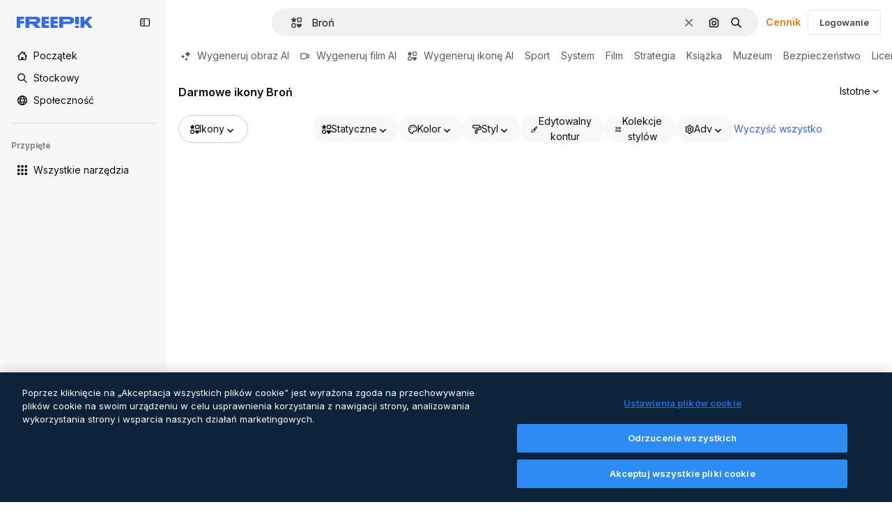

--- FILE ---
content_type: text/html; charset=utf-8
request_url: https://pl.freepik.com/ikony/bro%C5%84
body_size: 91117
content:
<!DOCTYPE html><html class="bg-surface-0" lang="pl"><head><meta charSet="utf-8"/><meta name="viewport" content="width=device-width, initial-scale=1.0, maximum-scale=1.0" class="jsx-3961720867"/><title>Pobierz darmowe ikony Broń w formatach PNG i SVG</title><meta name="description" content="Darmowe ikony Broń w formacie PNG i SVG do pobrania. Przeglądaj naszą ekskluzywną kolekcję ikon Broń. Możesz je też kopiować i edytować online!"/><meta property="og:title" content="Pobierz darmowe ikony Broń w formatach PNG i SVG"/><meta property="og:description" content="Darmowe ikony Broń w formacie PNG i SVG do pobrania. Przeglądaj naszą ekskluzywną kolekcję ikon Broń. Możesz je też kopiować i edytować online!"/><meta property="og:type" content="article"/><meta property="og:url" content="https://pl.freepik.com/ikony/bro%C5%84"/><meta property="og:image" content="https://cdn-front.freepik.com/icons/meta/icons-meta.png"/><meta property="og:image:width" content="1462"/><meta property="og:image:height" content="820"/><meta property="og:image:alt" content="Pobierz darmowe ikony Broń w formatach PNG i SVG"/><meta property="og:site_name" content="Freepik"/><meta property="fb:admins" content="1031507953"/><meta property="twitter:card" content="summary_large_image"/><meta property="twitter:site" content="@freepik"/><meta property="twitter:creator" content="@freepik"/><meta property="twitter:title" content="Pobierz darmowe ikony Broń w formatach PNG i SVG"/><meta property="twitter:image:src" content="https://cdn-front.freepik.com/icons/meta/icons-meta.png"/><meta property="twitter:url" content="https://pl.freepik.com/ikony/bro%C5%84"/><meta property="twitter:description" content="Darmowe ikony Broń w formacie PNG i SVG do pobrania. Przeglądaj naszą ekskluzywną kolekcję ikon Broń. Możesz je też kopiować i edytować online!"/><link rel="preconnect" href="https://img.freepik.com"/><link rel="preconnect" href="https://cdn-front.freepik.com"/><link rel="preconnect" href="https://static.cdnpk.net"/><link rel="dns-prefetch" href="https://img.freepik.com"/><link rel="dns-prefetch" href="https://cdn-icons-png.freepik.com"/><meta name="p:domain_verify" content="fdda3a988da750af54ad90466dd90119"/><meta name="facebook-domain-verification" content="3oh58risl8zubokve93o200pvyihj0"/><meta name="robots" content="max-image-preview:large"/><meta name="lang" content="pl"/><link rel="canonical" href="https://pl.freepik.com/ikony/bro%C5%84"/><script type="application/ld+json">{"@context":"https://schema.org","@graph":[{"@type":"CollectionPage","headline":"Broń - ikony do darmowego pobrania","url":"https://pl.freepik.com/ikony/bro%C5%84","@id":"https://pl.freepik.com/ikony/broń#collectionpage","description":"Darmowe ikony Broń w formacie PNG i SVG do pobrania. Przeglądaj naszą ekskluzywną kolekcję ikon Broń. Możesz je też kopiować i edytować online!","inLanguage":"pl","relatedLink":["https://pl.freepik.com/ikony"],"mainEntity":{"@type":"ItemList","@id":"https://pl.freepik.com/ikony/broń#itemlist","itemListElement":[{"@type":"ImageObject","name":"Ikona Pistolety Special Lineal | Freepik","contentUrl":"https://cdn-icons-png.freepik.com/512/996/996914.png","datePublished":"2018-07-04T08:37:29","encodingFormat":"image/png","license":"/ai/faq/how-to-download-freepik-and-flaticon-licenses?language=en_US","acquireLicensePage":"https://pl.freepik.com/ikona/pistolety_996914","thumbnailUrl":"https://cdn-icons-png.freepik.com/256/996/996914.png","isPartOf":{"@type":"WebPage","url":"https://pl.freepik.com/ikona/pistolety_996914","name":"Ikona Pistolety Special Lineal | Freepik"},"creator":{"@type":"Organization","name":"Freepik","@id":"https://pl.freepik.com/#organization"},"creditText":"Ikona autorstwa Freepik","copyrightNotice":"Freepik"},{"@type":"ImageObject","name":"Ikona Szpilka Generic Outline Color | Freepik","contentUrl":"https://cdn-icons-png.freepik.com/512/4948/4948707.png","datePublished":"2021-06-21T11:21:11","encodingFormat":"image/png","license":"/ai/faq/how-to-download-freepik-and-flaticon-licenses?language=en_US","acquireLicensePage":"https://pl.freepik.com/ikona/szpilka_4948707","thumbnailUrl":"https://cdn-icons-png.freepik.com/256/4948/4948707.png","isPartOf":{"@type":"WebPage","url":"https://pl.freepik.com/ikona/szpilka_4948707","name":"Ikona Szpilka Generic Outline Color | Freepik"},"creator":{"@type":"Person","name":"shmai","worksFor":{"@id":"https://pl.freepik.com/#organization"}},"creditText":"Ikona autorstwa shmai na Freepik","copyrightNotice":"shmai"},{"@type":"ImageObject","name":"Ikona Pistolety Special Lineal | Freepik","contentUrl":"https://cdn-icons-png.freepik.com/512/8583/8583657.png","datePublished":"2022-09-28T12:07:14","encodingFormat":"image/png","license":"/ai/faq/how-to-download-freepik-and-flaticon-licenses?language=en_US","acquireLicensePage":"https://pl.freepik.com/ikona/pistolety_8583657","thumbnailUrl":"https://cdn-icons-png.freepik.com/256/8583/8583657.png","isPartOf":{"@type":"WebPage","url":"https://pl.freepik.com/ikona/pistolety_8583657","name":"Ikona Pistolety Special Lineal | Freepik"},"creator":{"@type":"Organization","name":"Freepik","@id":"https://pl.freepik.com/#organization"},"creditText":"Ikona autorstwa Freepik","copyrightNotice":"Freepik"},{"@type":"ImageObject","name":"Ikona Narzędzie Generic color lineal-color | Freepik","contentUrl":"https://cdn-icons-png.freepik.com/512/16437/16437715.png","datePublished":"2024-05-23T11:38:13","encodingFormat":"image/png","license":"/ai/faq/how-to-download-freepik-and-flaticon-licenses?language=en_US","acquireLicensePage":"https://pl.freepik.com/ikona/narzedzie_16437715","thumbnailUrl":"https://cdn-icons-png.freepik.com/256/16437/16437715.png","isPartOf":{"@type":"WebPage","url":"https://pl.freepik.com/ikona/narzedzie_16437715","name":"Ikona Narzędzie Generic color lineal-color | Freepik"},"creator":{"@type":"Person","name":"Three musketeers","worksFor":{"@id":"https://pl.freepik.com/#organization"}},"creditText":"Ikona autorstwa Three musketeers na Freepik","copyrightNotice":"Three musketeers"},{"@type":"ImageObject","name":"Ikona Igła Generic Outline Color | Freepik","contentUrl":"https://cdn-icons-png.freepik.com/512/4948/4948697.png","datePublished":"2021-06-21T11:21:08","encodingFormat":"image/png","license":"/ai/faq/how-to-download-freepik-and-flaticon-licenses?language=en_US","acquireLicensePage":"https://pl.freepik.com/ikona/igla_4948697","thumbnailUrl":"https://cdn-icons-png.freepik.com/256/4948/4948697.png","isPartOf":{"@type":"WebPage","url":"https://pl.freepik.com/ikona/igla_4948697","name":"Ikona Igła Generic Outline Color | Freepik"},"creator":{"@type":"Person","name":"shmai","worksFor":{"@id":"https://pl.freepik.com/#organization"}},"creditText":"Ikona autorstwa shmai na Freepik","copyrightNotice":"shmai"},{"@type":"ImageObject","name":"Ikona Karabin Special Lineal color | Freepik","contentUrl":"https://cdn-icons-png.freepik.com/512/6267/6267192.png","datePublished":"2021-11-26T12:16:23","encodingFormat":"image/png","license":"/ai/faq/how-to-download-freepik-and-flaticon-licenses?language=en_US","acquireLicensePage":"https://pl.freepik.com/ikona/karabin_6267192","thumbnailUrl":"https://cdn-icons-png.freepik.com/256/6267/6267192.png","isPartOf":{"@type":"WebPage","url":"https://pl.freepik.com/ikona/karabin_6267192","name":"Ikona Karabin Special Lineal color | Freepik"},"creator":{"@type":"Organization","name":"Freepik","@id":"https://pl.freepik.com/#organization"},"creditText":"Ikona autorstwa Freepik","copyrightNotice":"Freepik"},{"@type":"ImageObject","name":"Ikona Snajper Surang Lineal Color | Freepik","contentUrl":"https://cdn-icons-png.freepik.com/512/6074/6074105.png","datePublished":"2021-11-08T10:20:14","encodingFormat":"image/png","license":"/ai/faq/how-to-download-freepik-and-flaticon-licenses?language=en_US","acquireLicensePage":"https://pl.freepik.com/ikona/snajper_6074105","thumbnailUrl":"https://cdn-icons-png.freepik.com/256/6074/6074105.png","isPartOf":{"@type":"WebPage","url":"https://pl.freepik.com/ikona/snajper_6074105","name":"Ikona Snajper Surang Lineal Color | Freepik"},"creator":{"@type":"Person","name":"surang","worksFor":{"@id":"https://pl.freepik.com/#organization"}},"creditText":"Ikona autorstwa surang na Freepik","copyrightNotice":"surang"},{"@type":"ImageObject","name":"Ikona Cel Generic color lineal-color | Freepik","contentUrl":"https://cdn-icons-png.freepik.com/512/13014/13014671.png","datePublished":"2023-11-20T10:27:53","encodingFormat":"image/png","license":"/ai/faq/how-to-download-freepik-and-flaticon-licenses?language=en_US","acquireLicensePage":"https://pl.freepik.com/ikona/cel_13014671","thumbnailUrl":"https://cdn-icons-png.freepik.com/256/13014/13014671.png","isPartOf":{"@type":"WebPage","url":"https://pl.freepik.com/ikona/cel_13014671","name":"Ikona Cel Generic color lineal-color | Freepik"},"creator":{"@type":"Person","name":"ppangman","worksFor":{"@id":"https://pl.freepik.com/#organization"}},"creditText":"Ikona autorstwa ppangman na Freepik","copyrightNotice":"ppangman"},{"@type":"ImageObject","name":"Ikona Kryminalista Generic color lineal-color | Freepik","contentUrl":"https://cdn-icons-png.freepik.com/512/10164/10164915.png","datePublished":"2023-03-22T11:29:14","encodingFormat":"image/png","license":"/ai/faq/how-to-download-freepik-and-flaticon-licenses?language=en_US","acquireLicensePage":"https://pl.freepik.com/ikona/kryminalista_10164915","thumbnailUrl":"https://cdn-icons-png.freepik.com/256/10164/10164915.png","isPartOf":{"@type":"WebPage","url":"https://pl.freepik.com/ikona/kryminalista_10164915","name":"Ikona Kryminalista Generic color lineal-color | Freepik"},"creator":{"@type":"Person","name":"anilofex","worksFor":{"@id":"https://pl.freepik.com/#organization"}},"creditText":"Ikona autorstwa anilofex na Freepik","copyrightNotice":"anilofex"},{"@type":"ImageObject","name":"Ikona Snajper Generic black outline | Freepik","contentUrl":"https://cdn-icons-png.freepik.com/512/18901/18901195.png","datePublished":"2025-02-05T15:13:06","encodingFormat":"image/png","license":"/ai/faq/how-to-download-freepik-and-flaticon-licenses?language=en_US","acquireLicensePage":"https://pl.freepik.com/ikona/snajper_18901195","thumbnailUrl":"https://cdn-icons-png.freepik.com/256/18901/18901195.png","isPartOf":{"@type":"WebPage","url":"https://pl.freepik.com/ikona/snajper_18901195","name":"Ikona Snajper Generic black outline | Freepik"},"creator":{"@type":"Person","name":"Sympnoiaicon","worksFor":{"@id":"https://pl.freepik.com/#organization"}},"creditText":"Ikona autorstwa Sympnoiaicon na Freepik","copyrightNotice":"Sympnoiaicon"},{"@type":"ImageObject","name":"Ikona Ak 47 Generic Outline Color | Freepik","contentUrl":"https://cdn-icons-png.freepik.com/512/8335/8335686.png","datePublished":"2022-08-26T12:04:54","encodingFormat":"image/png","license":"/ai/faq/how-to-download-freepik-and-flaticon-licenses?language=en_US","acquireLicensePage":"https://pl.freepik.com/ikona/ak-47_8335686","thumbnailUrl":"https://cdn-icons-png.freepik.com/256/8335/8335686.png","isPartOf":{"@type":"WebPage","url":"https://pl.freepik.com/ikona/ak-47_8335686","name":"Ikona Ak 47 Generic Outline Color | Freepik"},"creator":{"@type":"Person","name":"manshagraphics","worksFor":{"@id":"https://pl.freepik.com/#organization"}},"creditText":"Ikona autorstwa manshagraphics na Freepik","copyrightNotice":"manshagraphics"},{"@type":"ImageObject","name":"Ikona Ak 47 Generic Circular | Freepik","contentUrl":"https://cdn-icons-png.freepik.com/512/7125/7125260.png","datePublished":"2022-03-17T17:50:08","encodingFormat":"image/png","license":"/ai/faq/how-to-download-freepik-and-flaticon-licenses?language=en_US","acquireLicensePage":"https://pl.freepik.com/ikona/ak-47_7125260","thumbnailUrl":"https://cdn-icons-png.freepik.com/256/7125/7125260.png","isPartOf":{"@type":"WebPage","url":"https://pl.freepik.com/ikona/ak-47_7125260","name":"Ikona Ak 47 Generic Circular | Freepik"},"creator":{"@type":"Person","name":"manshagraphics","worksFor":{"@id":"https://pl.freepik.com/#organization"}},"creditText":"Ikona autorstwa manshagraphics na Freepik","copyrightNotice":"manshagraphics"},{"@type":"ImageObject","name":"Ikona Pistolety Special Lineal color | Freepik","contentUrl":"https://cdn-icons-png.freepik.com/512/8583/8583616.png","datePublished":"2022-09-28T12:04:32","encodingFormat":"image/png","license":"/ai/faq/how-to-download-freepik-and-flaticon-licenses?language=en_US","acquireLicensePage":"https://pl.freepik.com/ikona/pistolety_8583616","thumbnailUrl":"https://cdn-icons-png.freepik.com/256/8583/8583616.png","isPartOf":{"@type":"WebPage","url":"https://pl.freepik.com/ikona/pistolety_8583616","name":"Ikona Pistolety Special Lineal color | Freepik"},"creator":{"@type":"Organization","name":"Freepik","@id":"https://pl.freepik.com/#organization"},"creditText":"Ikona autorstwa Freepik","copyrightNotice":"Freepik"},{"@type":"ImageObject","name":"Ikona Wyrzutnia Generic color lineal-color | Freepik","contentUrl":"https://cdn-icons-png.freepik.com/512/9478/9478255.png","datePublished":"2023-01-19T13:15:28","encodingFormat":"image/png","license":"/ai/faq/how-to-download-freepik-and-flaticon-licenses?language=en_US","acquireLicensePage":"https://pl.freepik.com/ikona/wyrzutnia_9478255","thumbnailUrl":"https://cdn-icons-png.freepik.com/256/9478/9478255.png","isPartOf":{"@type":"WebPage","url":"https://pl.freepik.com/ikona/wyrzutnia_9478255","name":"Ikona Wyrzutnia Generic color lineal-color | Freepik"},"creator":{"@type":"Person","name":"Ehtisham Abid","worksFor":{"@id":"https://pl.freepik.com/#organization"}},"creditText":"Ikona autorstwa Ehtisham Abid na Freepik","copyrightNotice":"Ehtisham Abid"},{"@type":"ImageObject","name":"Ikona Pistolety Special Lineal color | Freepik","contentUrl":"https://cdn-icons-png.freepik.com/512/3791/3791630.png","datePublished":"2020-11-23T08:51:54","encodingFormat":"image/png","license":"/ai/faq/how-to-download-freepik-and-flaticon-licenses?language=en_US","acquireLicensePage":"https://pl.freepik.com/ikona/pistolety_3791630","thumbnailUrl":"https://cdn-icons-png.freepik.com/256/3791/3791630.png","isPartOf":{"@type":"WebPage","url":"https://pl.freepik.com/ikona/pistolety_3791630","name":"Ikona Pistolety Special Lineal color | Freepik"},"creator":{"@type":"Organization","name":"Freepik","@id":"https://pl.freepik.com/#organization"},"creditText":"Ikona autorstwa Freepik","copyrightNotice":"Freepik"},{"@type":"ImageObject","name":"Ikona Narzędzie Generic Others | Freepik","contentUrl":"https://cdn-icons-png.freepik.com/512/15899/15899244.png","datePublished":"2024-04-24T08:23:17","encodingFormat":"image/png","license":"/ai/faq/how-to-download-freepik-and-flaticon-licenses?language=en_US","acquireLicensePage":"https://pl.freepik.com/ikona/narzedzie_15899244","thumbnailUrl":"https://cdn-icons-png.freepik.com/256/15899/15899244.png","isPartOf":{"@type":"WebPage","url":"https://pl.freepik.com/ikona/narzedzie_15899244","name":"Ikona Narzędzie Generic Others | Freepik"},"creator":{"@type":"Person","name":"Three musketeers","worksFor":{"@id":"https://pl.freepik.com/#organization"}},"creditText":"Ikona autorstwa Three musketeers na Freepik","copyrightNotice":"Three musketeers"},{"@type":"ImageObject","name":"Ikona Pistolety Special Lineal color | Freepik","contentUrl":"https://cdn-icons-png.freepik.com/512/996/996863.png","datePublished":"2018-07-04T08:37:24","encodingFormat":"image/png","license":"/ai/faq/how-to-download-freepik-and-flaticon-licenses?language=en_US","acquireLicensePage":"https://pl.freepik.com/ikona/pistolety_996863","thumbnailUrl":"https://cdn-icons-png.freepik.com/256/996/996863.png","isPartOf":{"@type":"WebPage","url":"https://pl.freepik.com/ikona/pistolety_996863","name":"Ikona Pistolety Special Lineal color | Freepik"},"creator":{"@type":"Organization","name":"Freepik","@id":"https://pl.freepik.com/#organization"},"creditText":"Ikona autorstwa Freepik","copyrightNotice":"Freepik"},{"@type":"ImageObject","name":"Ikona Snajper Generic black fill | Freepik","contentUrl":"https://cdn-icons-png.freepik.com/512/18895/18895588.png","datePublished":"2025-02-05T12:20:54","encodingFormat":"image/png","license":"/ai/faq/how-to-download-freepik-and-flaticon-licenses?language=en_US","acquireLicensePage":"https://pl.freepik.com/ikona/snajper_18895588","thumbnailUrl":"https://cdn-icons-png.freepik.com/256/18895/18895588.png","isPartOf":{"@type":"WebPage","url":"https://pl.freepik.com/ikona/snajper_18895588","name":"Ikona Snajper Generic black fill | Freepik"},"creator":{"@type":"Person","name":"Sympnoiaicon","worksFor":{"@id":"https://pl.freepik.com/#organization"}},"creditText":"Ikona autorstwa Sympnoiaicon na Freepik","copyrightNotice":"Sympnoiaicon"},{"@type":"ImageObject","name":"Ikona Wojna Generic Others | Freepik","contentUrl":"https://cdn-icons-png.freepik.com/512/13763/13763368.png","datePublished":"2023-12-28T16:42:45","encodingFormat":"image/png","license":"/ai/faq/how-to-download-freepik-and-flaticon-licenses?language=en_US","acquireLicensePage":"https://pl.freepik.com/ikona/wojna_13763368","thumbnailUrl":"https://cdn-icons-png.freepik.com/256/13763/13763368.png","isPartOf":{"@type":"WebPage","url":"https://pl.freepik.com/ikona/wojna_13763368","name":"Ikona Wojna Generic Others | Freepik"},"creator":{"@type":"Person","name":"manshagraphics","worksFor":{"@id":"https://pl.freepik.com/#organization"}},"creditText":"Ikona autorstwa manshagraphics na Freepik","copyrightNotice":"manshagraphics"},{"@type":"ImageObject","name":"Ikona Ak 47 Generic Outline Color | Freepik","contentUrl":"https://cdn-icons-png.freepik.com/512/8335/8335801.png","datePublished":"2022-08-26T12:05:53","encodingFormat":"image/png","license":"/ai/faq/how-to-download-freepik-and-flaticon-licenses?language=en_US","acquireLicensePage":"https://pl.freepik.com/ikona/ak-47_8335801","thumbnailUrl":"https://cdn-icons-png.freepik.com/256/8335/8335801.png","isPartOf":{"@type":"WebPage","url":"https://pl.freepik.com/ikona/ak-47_8335801","name":"Ikona Ak 47 Generic Outline Color | Freepik"},"creator":{"@type":"Person","name":"manshagraphics","worksFor":{"@id":"https://pl.freepik.com/#organization"}},"creditText":"Ikona autorstwa manshagraphics na Freepik","copyrightNotice":"manshagraphics"},{"@type":"ImageObject","name":"Ikona Bronie Detailed Rounded Lineal | Freepik","contentUrl":"https://cdn-icons-png.freepik.com/512/2945/2945849.png","datePublished":"2020-05-11T10:11:49","encodingFormat":"image/png","license":"/ai/faq/how-to-download-freepik-and-flaticon-licenses?language=en_US","acquireLicensePage":"https://pl.freepik.com/ikona/bronie_2945849","thumbnailUrl":"https://cdn-icons-png.freepik.com/256/2945/2945849.png","isPartOf":{"@type":"WebPage","url":"https://pl.freepik.com/ikona/bronie_2945849","name":"Ikona Bronie Detailed Rounded Lineal | Freepik"},"creator":{"@type":"Organization","name":"Freepik","@id":"https://pl.freepik.com/#organization"},"creditText":"Ikona autorstwa Freepik","copyrightNotice":"Freepik"},{"@type":"ImageObject","name":"Ikona Wyrzutnia Generic color outline | Freepik","contentUrl":"https://cdn-icons-png.freepik.com/512/12702/12702181.png","datePublished":"2023-11-02T12:18:03","encodingFormat":"image/png","license":"/ai/faq/how-to-download-freepik-and-flaticon-licenses?language=en_US","acquireLicensePage":"https://pl.freepik.com/ikona/wyrzutnia_12702181","thumbnailUrl":"https://cdn-icons-png.freepik.com/256/12702/12702181.png","isPartOf":{"@type":"WebPage","url":"https://pl.freepik.com/ikona/wyrzutnia_12702181","name":"Ikona Wyrzutnia Generic color outline | Freepik"},"creator":{"@type":"Person","name":"IYIKON","worksFor":{"@id":"https://pl.freepik.com/#organization"}},"creditText":"Ikona autorstwa IYIKON na Freepik","copyrightNotice":"IYIKON"},{"@type":"ImageObject","name":"Ikona Bronie Detailed Rounded Lineal color | Freepik","contentUrl":"https://cdn-icons-png.freepik.com/512/2945/2945853.png","datePublished":"2020-05-11T10:11:51","encodingFormat":"image/png","license":"/ai/faq/how-to-download-freepik-and-flaticon-licenses?language=en_US","acquireLicensePage":"https://pl.freepik.com/ikona/bronie_2945853","thumbnailUrl":"https://cdn-icons-png.freepik.com/256/2945/2945853.png","isPartOf":{"@type":"WebPage","url":"https://pl.freepik.com/ikona/bronie_2945853","name":"Ikona Bronie Detailed Rounded Lineal color | Freepik"},"creator":{"@type":"Organization","name":"Freepik","@id":"https://pl.freepik.com/#organization"},"creditText":"Ikona autorstwa Freepik","copyrightNotice":"Freepik"},{"@type":"ImageObject","name":"Ikona Ak 47 Generic Outline Color | Freepik","contentUrl":"https://cdn-icons-png.freepik.com/512/8335/8335656.png","datePublished":"2022-08-26T12:04:40","encodingFormat":"image/png","license":"/ai/faq/how-to-download-freepik-and-flaticon-licenses?language=en_US","acquireLicensePage":"https://pl.freepik.com/ikona/ak-47_8335656","thumbnailUrl":"https://cdn-icons-png.freepik.com/256/8335/8335656.png","isPartOf":{"@type":"WebPage","url":"https://pl.freepik.com/ikona/ak-47_8335656","name":"Ikona Ak 47 Generic Outline Color | Freepik"},"creator":{"@type":"Person","name":"manshagraphics","worksFor":{"@id":"https://pl.freepik.com/#organization"}},"creditText":"Ikona autorstwa manshagraphics na Freepik","copyrightNotice":"manshagraphics"},{"@type":"ImageObject","name":"Ikona Karabin Generic Glyph | Freepik","contentUrl":"https://cdn-icons-png.freepik.com/512/7445/7445347.png","datePublished":"2022-05-05T15:11:37","encodingFormat":"image/png","license":"/ai/faq/how-to-download-freepik-and-flaticon-licenses?language=en_US","acquireLicensePage":"https://pl.freepik.com/ikona/karabin_7445347","thumbnailUrl":"https://cdn-icons-png.freepik.com/256/7445/7445347.png","isPartOf":{"@type":"WebPage","url":"https://pl.freepik.com/ikona/karabin_7445347","name":"Ikona Karabin Generic Glyph | Freepik"},"creator":{"@type":"Person","name":"Umeicon","worksFor":{"@id":"https://pl.freepik.com/#organization"}},"creditText":"Ikona autorstwa Umeicon na Freepik","copyrightNotice":"Umeicon"},{"@type":"ImageObject","name":"Ikona Pistolet Basic Straight Lineal | Freepik","contentUrl":"https://cdn-icons-png.freepik.com/512/871/871145.png","datePublished":"2018-05-29T08:12:29","encodingFormat":"image/png","license":"/ai/faq/how-to-download-freepik-and-flaticon-licenses?language=en_US","acquireLicensePage":"https://pl.freepik.com/ikona/pistolet_871145","thumbnailUrl":"https://cdn-icons-png.freepik.com/256/871/871145.png","isPartOf":{"@type":"WebPage","url":"https://pl.freepik.com/ikona/pistolet_871145","name":"Ikona Pistolet Basic Straight Lineal | Freepik"},"creator":{"@type":"Organization","name":"Freepik","@id":"https://pl.freepik.com/#organization"},"creditText":"Ikona autorstwa Freepik","copyrightNotice":"Freepik"},{"@type":"ImageObject","name":"Ikona Piechota Generic color lineal-color | Freepik","contentUrl":"https://cdn-icons-png.freepik.com/512/18327/18327229.png","datePublished":"2024-11-14T12:54:26","encodingFormat":"image/png","license":"/ai/faq/how-to-download-freepik-and-flaticon-licenses?language=en_US","acquireLicensePage":"https://pl.freepik.com/ikona/piechota_18327229","thumbnailUrl":"https://cdn-icons-png.freepik.com/256/18327/18327229.png","isPartOf":{"@type":"WebPage","url":"https://pl.freepik.com/ikona/piechota_18327229","name":"Ikona Piechota Generic color lineal-color | Freepik"},"creator":{"@type":"Person","name":"mia elysia","worksFor":{"@id":"https://pl.freepik.com/#organization"}},"creditText":"Ikona autorstwa mia elysia na Freepik","copyrightNotice":"mia elysia"},{"@type":"ImageObject","name":"Ikona Rakieta Generic outline | Freepik","contentUrl":"https://cdn-icons-png.freepik.com/512/15849/15849024.png","datePublished":"2024-04-19T12:11:10","encodingFormat":"image/png","license":"/ai/faq/how-to-download-freepik-and-flaticon-licenses?language=en_US","acquireLicensePage":"https://pl.freepik.com/ikona/rakieta_15849024","thumbnailUrl":"https://cdn-icons-png.freepik.com/256/15849/15849024.png","isPartOf":{"@type":"WebPage","url":"https://pl.freepik.com/ikona/rakieta_15849024","name":"Ikona Rakieta Generic outline | Freepik"},"creator":{"@type":"Person","name":"alekseyvanin","worksFor":{"@id":"https://pl.freepik.com/#organization"}},"creditText":"Ikona autorstwa alekseyvanin na Freepik","copyrightNotice":"alekseyvanin"},{"@type":"ImageObject","name":"Ikona Ak 47 Generic Flat | Freepik","contentUrl":"https://cdn-icons-png.freepik.com/512/8335/8335741.png","datePublished":"2022-08-26T12:05:20","encodingFormat":"image/png","license":"/ai/faq/how-to-download-freepik-and-flaticon-licenses?language=en_US","acquireLicensePage":"https://pl.freepik.com/ikona/ak-47_8335741","thumbnailUrl":"https://cdn-icons-png.freepik.com/256/8335/8335741.png","isPartOf":{"@type":"WebPage","url":"https://pl.freepik.com/ikona/ak-47_8335741","name":"Ikona Ak 47 Generic Flat | Freepik"},"creator":{"@type":"Person","name":"manshagraphics","worksFor":{"@id":"https://pl.freepik.com/#organization"}},"creditText":"Ikona autorstwa manshagraphics na Freepik","copyrightNotice":"manshagraphics"},{"@type":"ImageObject","name":"Ikona Pistolet do paintballa Basic Miscellany Lineal Color | Freepik","contentUrl":"https://cdn-icons-png.freepik.com/512/3547/3547845.png","datePublished":"2020-09-28T11:43:24","encodingFormat":"image/png","license":"/ai/faq/how-to-download-freepik-and-flaticon-licenses?language=en_US","acquireLicensePage":"https://pl.freepik.com/ikona/pistolet-paintballa_3547845","thumbnailUrl":"https://cdn-icons-png.freepik.com/256/3547/3547845.png","isPartOf":{"@type":"WebPage","url":"https://pl.freepik.com/ikona/pistolet-paintballa_3547845","name":"Ikona Pistolet do paintballa Basic Miscellany Lineal Color | Freepik"},"creator":{"@type":"Person","name":"Smashicons","worksFor":{"@id":"https://pl.freepik.com/#organization"}},"creditText":"Ikona autorstwa Smashicons na Freepik","copyrightNotice":"Smashicons"},{"@type":"ImageObject","name":"Ikona Broń Amethys Design Solid | Freepik","contentUrl":"https://cdn-icons-png.freepik.com/512/4958/4958635.png","datePublished":"2021-06-22T09:25:00","encodingFormat":"image/png","license":"/ai/faq/how-to-download-freepik-and-flaticon-licenses?language=en_US","acquireLicensePage":"https://pl.freepik.com/ikona/bron_4958635","thumbnailUrl":"https://cdn-icons-png.freepik.com/256/4958/4958635.png","isPartOf":{"@type":"WebPage","url":"https://pl.freepik.com/ikona/bron_4958635","name":"Ikona Broń Amethys Design Solid | Freepik"},"creator":{"@type":"Person","name":"AmethystDesign","worksFor":{"@id":"https://pl.freepik.com/#organization"}},"creditText":"Ikona autorstwa AmethystDesign na Freepik","copyrightNotice":"AmethystDesign"},{"@type":"ImageObject","name":"Ikona Pocisk Generic outline | Freepik","contentUrl":"https://cdn-icons-png.freepik.com/512/14882/14882935.png","datePublished":"2024-02-16T10:08:52","encodingFormat":"image/png","license":"/ai/faq/how-to-download-freepik-and-flaticon-licenses?language=en_US","acquireLicensePage":"https://pl.freepik.com/ikona/pocisk_14882935","thumbnailUrl":"https://cdn-icons-png.freepik.com/256/14882/14882935.png","isPartOf":{"@type":"WebPage","url":"https://pl.freepik.com/ikona/pocisk_14882935","name":"Ikona Pocisk Generic outline | Freepik"},"creator":{"@type":"Person","name":"IYIKON","worksFor":{"@id":"https://pl.freepik.com/#organization"}},"creditText":"Ikona autorstwa IYIKON na Freepik","copyrightNotice":"IYIKON"},{"@type":"ImageObject","name":"Ikona Pistolety Special Lineal | Freepik","contentUrl":"https://cdn-icons-png.freepik.com/512/3791/3791490.png","datePublished":"2020-11-23T08:51:23","encodingFormat":"image/png","license":"/ai/faq/how-to-download-freepik-and-flaticon-licenses?language=en_US","acquireLicensePage":"https://pl.freepik.com/ikona/pistolety_3791490","thumbnailUrl":"https://cdn-icons-png.freepik.com/256/3791/3791490.png","isPartOf":{"@type":"WebPage","url":"https://pl.freepik.com/ikona/pistolety_3791490","name":"Ikona Pistolety Special Lineal | Freepik"},"creator":{"@type":"Organization","name":"Freepik","@id":"https://pl.freepik.com/#organization"},"creditText":"Ikona autorstwa Freepik","copyrightNotice":"Freepik"},{"@type":"ImageObject","name":"Ikona Bronie Darius Dan Lineal | Freepik","contentUrl":"https://cdn-icons-png.freepik.com/512/4099/4099378.png","datePublished":"2021-01-21T15:54:43","encodingFormat":"image/png","license":"/ai/faq/how-to-download-freepik-and-flaticon-licenses?language=en_US","acquireLicensePage":"https://pl.freepik.com/ikona/bronie_4099378","thumbnailUrl":"https://cdn-icons-png.freepik.com/256/4099/4099378.png","isPartOf":{"@type":"WebPage","url":"https://pl.freepik.com/ikona/bronie_4099378","name":"Ikona Bronie Darius Dan Lineal | Freepik"},"creator":{"@type":"Person","name":"Darius Dan","worksFor":{"@id":"https://pl.freepik.com/#organization"}},"creditText":"Ikona autorstwa Darius Dan na Freepik","copyrightNotice":"Darius Dan"},{"@type":"ImageObject","name":"Ikona Walka Generic black outline | Freepik","contentUrl":"https://cdn-icons-png.freepik.com/512/17022/17022014.png","datePublished":"2024-07-05T16:12:22","encodingFormat":"image/png","license":"/ai/faq/how-to-download-freepik-and-flaticon-licenses?language=en_US","acquireLicensePage":"https://pl.freepik.com/ikona/walka_17022014","thumbnailUrl":"https://cdn-icons-png.freepik.com/256/17022/17022014.png","isPartOf":{"@type":"WebPage","url":"https://pl.freepik.com/ikona/walka_17022014","name":"Ikona Walka Generic black outline | Freepik"},"creator":{"@type":"Person","name":"gravisio","worksFor":{"@id":"https://pl.freepik.com/#organization"}},"creditText":"Ikona autorstwa gravisio na Freepik","copyrightNotice":"gravisio"},{"@type":"ImageObject","name":"Ikona Rakieta Generic Others | Freepik","contentUrl":"https://cdn-icons-png.freepik.com/512/14881/14881922.png","datePublished":"2024-02-16T10:06:09","encodingFormat":"image/png","license":"/ai/faq/how-to-download-freepik-and-flaticon-licenses?language=en_US","acquireLicensePage":"https://pl.freepik.com/ikona/rakieta_14881922","thumbnailUrl":"https://cdn-icons-png.freepik.com/256/14881/14881922.png","isPartOf":{"@type":"WebPage","url":"https://pl.freepik.com/ikona/rakieta_14881922","name":"Ikona Rakieta Generic Others | Freepik"},"creator":{"@type":"Person","name":"IYIKON","worksFor":{"@id":"https://pl.freepik.com/#organization"}},"creditText":"Ikona autorstwa IYIKON na Freepik","copyrightNotice":"IYIKON"},{"@type":"ImageObject","name":"Ikona Wyrzutnia Generic Detailed Outline | Freepik","contentUrl":"https://cdn-icons-png.freepik.com/512/9293/9293908.png","datePublished":"2022-12-28T16:00:27","encodingFormat":"image/png","license":"/ai/faq/how-to-download-freepik-and-flaticon-licenses?language=en_US","acquireLicensePage":"https://pl.freepik.com/ikona/wyrzutnia_9293908","thumbnailUrl":"https://cdn-icons-png.freepik.com/256/9293/9293908.png","isPartOf":{"@type":"WebPage","url":"https://pl.freepik.com/ikona/wyrzutnia_9293908","name":"Ikona Wyrzutnia Generic Detailed Outline | Freepik"},"creator":{"@type":"Person","name":"IYIKON","worksFor":{"@id":"https://pl.freepik.com/#organization"}},"creditText":"Ikona autorstwa IYIKON na Freepik","copyrightNotice":"IYIKON"},{"@type":"ImageObject","name":"Ikona Rewolwer Coloring Lineal | Freepik","contentUrl":"https://cdn-icons-png.freepik.com/512/1066/1066838.png","datePublished":"2018-08-06T14:23:14","encodingFormat":"image/png","license":"/ai/faq/how-to-download-freepik-and-flaticon-licenses?language=en_US","acquireLicensePage":"https://pl.freepik.com/ikona/rewolwer_1066838","thumbnailUrl":"https://cdn-icons-png.freepik.com/256/1066/1066838.png","isPartOf":{"@type":"WebPage","url":"https://pl.freepik.com/ikona/rewolwer_1066838","name":"Ikona Rewolwer Coloring Lineal | Freepik"},"creator":{"@type":"Person","name":"Nikita Golubev","worksFor":{"@id":"https://pl.freepik.com/#organization"}},"creditText":"Ikona autorstwa Nikita Golubev na Freepik","copyrightNotice":"Nikita Golubev"},{"@type":"ImageObject","name":"Ikona Harpun Meticulous Lineal Color | Freepik","contentUrl":"https://cdn-icons-png.freepik.com/512/6852/6852108.png","datePublished":"2022-02-11T07:46:33","encodingFormat":"image/png","license":"/ai/faq/how-to-download-freepik-and-flaticon-licenses?language=en_US","acquireLicensePage":"https://pl.freepik.com/ikona/harpun_6852108","thumbnailUrl":"https://cdn-icons-png.freepik.com/256/6852/6852108.png","isPartOf":{"@type":"WebPage","url":"https://pl.freepik.com/ikona/harpun_6852108","name":"Ikona Harpun Meticulous Lineal Color | Freepik"},"creator":{"@type":"Person","name":"Eucalyp","worksFor":{"@id":"https://pl.freepik.com/#organization"}},"creditText":"Ikona autorstwa Eucalyp na Freepik","copyrightNotice":"Eucalyp"},{"@type":"ImageObject","name":"Ikona Niestosowanie przemocy Generic Detailed Outline | Freepik","contentUrl":"https://cdn-icons-png.freepik.com/512/7194/7194794.png","datePublished":"2022-03-29T11:18:02","encodingFormat":"image/png","license":"/ai/faq/how-to-download-freepik-and-flaticon-licenses?language=en_US","acquireLicensePage":"https://pl.freepik.com/ikona/niestosowanie-przemocy_7194794","thumbnailUrl":"https://cdn-icons-png.freepik.com/256/7194/7194794.png","isPartOf":{"@type":"WebPage","url":"https://pl.freepik.com/ikona/niestosowanie-przemocy_7194794","name":"Ikona Niestosowanie przemocy Generic Detailed Outline | Freepik"},"creator":{"@type":"Person","name":"GOWI","worksFor":{"@id":"https://pl.freepik.com/#organization"}},"creditText":"Ikona autorstwa GOWI na Freepik","copyrightNotice":"GOWI"},{"@type":"ImageObject","name":"Ikona Wojna Generic outline | Freepik","contentUrl":"https://cdn-icons-png.freepik.com/512/16044/16044451.png","datePublished":"2024-04-29T18:10:22","encodingFormat":"image/png","license":"/ai/faq/how-to-download-freepik-and-flaticon-licenses?language=en_US","acquireLicensePage":"https://pl.freepik.com/ikona/wojna_16044451","thumbnailUrl":"https://cdn-icons-png.freepik.com/256/16044/16044451.png","isPartOf":{"@type":"WebPage","url":"https://pl.freepik.com/ikona/wojna_16044451","name":"Ikona Wojna Generic outline | Freepik"},"creator":{"@type":"Person","name":"Nikita Golubev","worksFor":{"@id":"https://pl.freepik.com/#organization"}},"creditText":"Ikona autorstwa Nikita Golubev na Freepik","copyrightNotice":"Nikita Golubev"},{"@type":"ImageObject","name":"Ikona Zachodni  | Freepik","contentUrl":"https://cdn-icons-png.freepik.com/512/86/86486.png","datePublished":"2015-08-05T11:07:09","encodingFormat":"image/png","license":"/ai/faq/how-to-download-freepik-and-flaticon-licenses?language=en_US","acquireLicensePage":"https://pl.freepik.com/ikona/zachodni_86486","thumbnailUrl":"https://cdn-icons-png.freepik.com/256/86/86486.png","isPartOf":{"@type":"WebPage","url":"https://pl.freepik.com/ikona/zachodni_86486","name":"Ikona Zachodni  | Freepik"},"creator":{"@type":"Organization","name":"Freepik","@id":"https://pl.freepik.com/#organization"},"creditText":"Ikona autorstwa Freepik","copyrightNotice":"Freepik"},{"@type":"ImageObject","name":"Ikona Kowboj Special Lineal | Freepik","contentUrl":"https://cdn-icons-png.freepik.com/512/12355/12355902.png","datePublished":"2023-09-26T15:48:26","encodingFormat":"image/png","license":"/ai/faq/how-to-download-freepik-and-flaticon-licenses?language=en_US","acquireLicensePage":"https://pl.freepik.com/ikona/kowboj_12355902","thumbnailUrl":"https://cdn-icons-png.freepik.com/256/12355/12355902.png","isPartOf":{"@type":"WebPage","url":"https://pl.freepik.com/ikona/kowboj_12355902","name":"Ikona Kowboj Special Lineal | Freepik"},"creator":{"@type":"Organization","name":"Freepik","@id":"https://pl.freepik.com/#organization"},"creditText":"Ikona autorstwa Freepik","copyrightNotice":"Freepik"},{"@type":"ImageObject","name":"Ikona Wyrzutnia Generic Outline Color | Freepik","contentUrl":"https://cdn-icons-png.freepik.com/512/8147/8147596.png","datePublished":"2022-08-01T12:38:41","encodingFormat":"image/png","license":"/ai/faq/how-to-download-freepik-and-flaticon-licenses?language=en_US","acquireLicensePage":"https://pl.freepik.com/ikona/wyrzutnia_8147596","thumbnailUrl":"https://cdn-icons-png.freepik.com/256/8147/8147596.png","isPartOf":{"@type":"WebPage","url":"https://pl.freepik.com/ikona/wyrzutnia_8147596","name":"Ikona Wyrzutnia Generic Outline Color | Freepik"},"creator":{"@type":"Person","name":"Ehtisham Abid","worksFor":{"@id":"https://pl.freepik.com/#organization"}},"creditText":"Ikona autorstwa Ehtisham Abid na Freepik","copyrightNotice":"Ehtisham Abid"},{"@type":"ImageObject","name":"Ikona Pojedynek Detailed Rounded Lineal color | Freepik","contentUrl":"https://cdn-icons-png.freepik.com/512/3746/3746461.png","datePublished":"2020-11-12T09:14:40","encodingFormat":"image/png","license":"/ai/faq/how-to-download-freepik-and-flaticon-licenses?language=en_US","acquireLicensePage":"https://pl.freepik.com/ikona/pojedynek_3746461","thumbnailUrl":"https://cdn-icons-png.freepik.com/256/3746/3746461.png","isPartOf":{"@type":"WebPage","url":"https://pl.freepik.com/ikona/pojedynek_3746461","name":"Ikona Pojedynek Detailed Rounded Lineal color | Freepik"},"creator":{"@type":"Organization","name":"Freepik","@id":"https://pl.freepik.com/#organization"},"creditText":"Ikona autorstwa Freepik","copyrightNotice":"Freepik"},{"@type":"ImageObject","name":"Ikona Miecze krzyżowe  | Freepik","contentUrl":"https://cdn-icons-png.freepik.com/512/12/12373.png","datePublished":"2013-10-14T14:17:11","encodingFormat":"image/png","license":"/ai/faq/how-to-download-freepik-and-flaticon-licenses?language=en_US","acquireLicensePage":"https://pl.freepik.com/ikona/miecze-krzyzowe_12373","thumbnailUrl":"https://cdn-icons-png.freepik.com/256/12/12373.png","isPartOf":{"@type":"WebPage","url":"https://pl.freepik.com/ikona/miecze-krzyzowe_12373","name":"Ikona Miecze krzyżowe  | Freepik"},"creator":{"@type":"Organization","name":"Freepik","@id":"https://pl.freepik.com/#organization"},"creditText":"Ikona autorstwa Freepik","copyrightNotice":"Freepik"},{"@type":"ImageObject","name":"Ikona Flinta Generic black outline | Freepik","contentUrl":"https://cdn-icons-png.freepik.com/512/18356/18356325.png","datePublished":"2024-11-19T16:09:01","encodingFormat":"image/png","license":"/ai/faq/how-to-download-freepik-and-flaticon-licenses?language=en_US","acquireLicensePage":"https://pl.freepik.com/ikona/flinta_18356325","thumbnailUrl":"https://cdn-icons-png.freepik.com/256/18356/18356325.png","isPartOf":{"@type":"WebPage","url":"https://pl.freepik.com/ikona/flinta_18356325","name":"Ikona Flinta Generic black outline | Freepik"},"creator":{"@type":"Person","name":"Adury5711","worksFor":{"@id":"https://pl.freepik.com/#organization"}},"creditText":"Ikona autorstwa Adury5711 na Freepik","copyrightNotice":"Adury5711"},{"@type":"ImageObject","name":"Ikona Kowboj Special Lineal color | Freepik","contentUrl":"https://cdn-icons-png.freepik.com/512/12355/12355910.png","datePublished":"2023-09-26T15:48:30","encodingFormat":"image/png","license":"/ai/faq/how-to-download-freepik-and-flaticon-licenses?language=en_US","acquireLicensePage":"https://pl.freepik.com/ikona/kowboj_12355910","thumbnailUrl":"https://cdn-icons-png.freepik.com/256/12355/12355910.png","isPartOf":{"@type":"WebPage","url":"https://pl.freepik.com/ikona/kowboj_12355910","name":"Ikona Kowboj Special Lineal color | Freepik"},"creator":{"@type":"Organization","name":"Freepik","@id":"https://pl.freepik.com/#organization"},"creditText":"Ikona autorstwa Freepik","copyrightNotice":"Freepik"},{"@type":"ImageObject","name":"Ikona Rewolwer Basic Miscellany Lineal | Freepik","contentUrl":"https://cdn-icons-png.freepik.com/512/3639/3639733.png","datePublished":"2020-10-16T10:46:43","encodingFormat":"image/png","license":"/ai/faq/how-to-download-freepik-and-flaticon-licenses?language=en_US","acquireLicensePage":"https://pl.freepik.com/ikona/rewolwer_3639733","thumbnailUrl":"https://cdn-icons-png.freepik.com/256/3639/3639733.png","isPartOf":{"@type":"WebPage","url":"https://pl.freepik.com/ikona/rewolwer_3639733","name":"Ikona Rewolwer Basic Miscellany Lineal | Freepik"},"creator":{"@type":"Person","name":"Smashicons","worksFor":{"@id":"https://pl.freepik.com/#organization"}},"creditText":"Ikona autorstwa Smashicons na Freepik","copyrightNotice":"Smashicons"},{"@type":"ImageObject","name":"Ikona Pistolet do paintballa Basic Miscellany Lineal | Freepik","contentUrl":"https://cdn-icons-png.freepik.com/512/3550/3550243.png","datePublished":"2020-09-28T13:08:19","encodingFormat":"image/png","license":"/ai/faq/how-to-download-freepik-and-flaticon-licenses?language=en_US","acquireLicensePage":"https://pl.freepik.com/ikona/pistolet-paintballa_3550243","thumbnailUrl":"https://cdn-icons-png.freepik.com/256/3550/3550243.png","isPartOf":{"@type":"WebPage","url":"https://pl.freepik.com/ikona/pistolet-paintballa_3550243","name":"Ikona Pistolet do paintballa Basic Miscellany Lineal | Freepik"},"creator":{"@type":"Person","name":"Smashicons","worksFor":{"@id":"https://pl.freepik.com/#organization"}},"creditText":"Ikona autorstwa Smashicons na Freepik","copyrightNotice":"Smashicons"},{"@type":"ImageObject","name":"Ikona Broń Amethys Design Outline | Freepik","contentUrl":"https://cdn-icons-png.freepik.com/512/4958/4958467.png","datePublished":"2021-06-22T09:23:37","encodingFormat":"image/png","license":"/ai/faq/how-to-download-freepik-and-flaticon-licenses?language=en_US","acquireLicensePage":"https://pl.freepik.com/ikona/bron_4958467","thumbnailUrl":"https://cdn-icons-png.freepik.com/256/4958/4958467.png","isPartOf":{"@type":"WebPage","url":"https://pl.freepik.com/ikona/bron_4958467","name":"Ikona Broń Amethys Design Outline | Freepik"},"creator":{"@type":"Person","name":"AmethystDesign","worksFor":{"@id":"https://pl.freepik.com/#organization"}},"creditText":"Ikona autorstwa AmethystDesign na Freepik","copyrightNotice":"AmethystDesign"},{"@type":"ImageObject","name":"Ikona Rewolwery  | Freepik","contentUrl":"https://cdn-icons-png.freepik.com/512/101/101735.png","datePublished":"2015-11-20T14:39:22","encodingFormat":"image/png","license":"/ai/faq/how-to-download-freepik-and-flaticon-licenses?language=en_US","acquireLicensePage":"https://pl.freepik.com/ikona/rewolwery_101735","thumbnailUrl":"https://cdn-icons-png.freepik.com/256/101/101735.png","isPartOf":{"@type":"WebPage","url":"https://pl.freepik.com/ikona/rewolwery_101735","name":"Ikona Rewolwery  | Freepik"},"creator":{"@type":"Organization","name":"Freepik","@id":"https://pl.freepik.com/#organization"},"creditText":"Ikona autorstwa Freepik","copyrightNotice":"Freepik"},{"@type":"ImageObject","name":"Ikona Pistolet uszczelniający Generic color lineal-color | Freepik","contentUrl":"https://cdn-icons-png.freepik.com/512/10943/10943669.png","datePublished":"2023-05-24T08:50:34","encodingFormat":"image/png","license":"/ai/faq/how-to-download-freepik-and-flaticon-licenses?language=en_US","acquireLicensePage":"https://pl.freepik.com/ikona/pistolet-uszczelniajacy_10943669","thumbnailUrl":"https://cdn-icons-png.freepik.com/256/10943/10943669.png","isPartOf":{"@type":"WebPage","url":"https://pl.freepik.com/ikona/pistolet-uszczelniajacy_10943669","name":"Ikona Pistolet uszczelniający Generic color lineal-color | Freepik"},"creator":{"@type":"Person","name":"Iconic Panda","worksFor":{"@id":"https://pl.freepik.com/#organization"}},"creditText":"Ikona autorstwa Iconic Panda na Freepik","copyrightNotice":"Iconic Panda"},{"@type":"ImageObject","name":"Ikona Wyrzutnia Generic Thin Outline | Freepik","contentUrl":"https://cdn-icons-png.freepik.com/512/5424/5424144.png","datePublished":"2021-08-17T09:08:23","encodingFormat":"image/png","license":"/ai/faq/how-to-download-freepik-and-flaticon-licenses?language=en_US","acquireLicensePage":"https://pl.freepik.com/ikona/wyrzutnia_5424144","thumbnailUrl":"https://cdn-icons-png.freepik.com/256/5424/5424144.png","isPartOf":{"@type":"WebPage","url":"https://pl.freepik.com/ikona/wyrzutnia_5424144","name":"Ikona Wyrzutnia Generic Thin Outline | Freepik"},"creator":{"@type":"Person","name":"PIXARTIST","worksFor":{"@id":"https://pl.freepik.com/#organization"}},"creditText":"Ikona autorstwa PIXARTIST na Freepik","copyrightNotice":"PIXARTIST"},{"@type":"ImageObject","name":"Ikona Wojna Generic outline | Freepik","contentUrl":"https://cdn-icons-png.freepik.com/512/14307/14307789.png","datePublished":"2024-01-19T11:10:05","encodingFormat":"image/png","license":"/ai/faq/how-to-download-freepik-and-flaticon-licenses?language=en_US","acquireLicensePage":"https://pl.freepik.com/ikona/wojna_14307789","thumbnailUrl":"https://cdn-icons-png.freepik.com/256/14307/14307789.png","isPartOf":{"@type":"WebPage","url":"https://pl.freepik.com/ikona/wojna_14307789","name":"Ikona Wojna Generic outline | Freepik"},"creator":{"@type":"Person","name":"Puckung","worksFor":{"@id":"https://pl.freepik.com/#organization"}},"creditText":"Ikona autorstwa Puckung na Freepik","copyrightNotice":"Puckung"},{"@type":"ImageObject","name":"Ikona Karabin Generic Detailed Outline | Freepik","contentUrl":"https://cdn-icons-png.freepik.com/512/4878/4878579.png","datePublished":"2021-06-08T10:17:34","encodingFormat":"image/png","license":"/ai/faq/how-to-download-freepik-and-flaticon-licenses?language=en_US","acquireLicensePage":"https://pl.freepik.com/ikona/karabin_4878579","thumbnailUrl":"https://cdn-icons-png.freepik.com/256/4878/4878579.png","isPartOf":{"@type":"WebPage","url":"https://pl.freepik.com/ikona/karabin_4878579","name":"Ikona Karabin Generic Detailed Outline | Freepik"},"creator":{"@type":"Person","name":"Puckung","worksFor":{"@id":"https://pl.freepik.com/#organization"}},"creditText":"Ikona autorstwa Puckung na Freepik","copyrightNotice":"Puckung"},{"@type":"ImageObject","name":"Ikona Bronie Darius Dan Lineal Color | Freepik","contentUrl":"https://cdn-icons-png.freepik.com/512/4099/4099413.png","datePublished":"2021-01-21T15:54:53","encodingFormat":"image/png","license":"/ai/faq/how-to-download-freepik-and-flaticon-licenses?language=en_US","acquireLicensePage":"https://pl.freepik.com/ikona/bronie_4099413","thumbnailUrl":"https://cdn-icons-png.freepik.com/256/4099/4099413.png","isPartOf":{"@type":"WebPage","url":"https://pl.freepik.com/ikona/bronie_4099413","name":"Ikona Bronie Darius Dan Lineal Color | Freepik"},"creator":{"@type":"Person","name":"Darius Dan","worksFor":{"@id":"https://pl.freepik.com/#organization"}},"creditText":"Ikona autorstwa Darius Dan na Freepik","copyrightNotice":"Darius Dan"},{"@type":"ImageObject","name":"Ikona Karabin Generic Mixed | Freepik","contentUrl":"https://cdn-icons-png.freepik.com/512/7445/7445455.png","datePublished":"2022-05-05T15:13:17","encodingFormat":"image/png","license":"/ai/faq/how-to-download-freepik-and-flaticon-licenses?language=en_US","acquireLicensePage":"https://pl.freepik.com/ikona/karabin_7445455","thumbnailUrl":"https://cdn-icons-png.freepik.com/256/7445/7445455.png","isPartOf":{"@type":"WebPage","url":"https://pl.freepik.com/ikona/karabin_7445455","name":"Ikona Karabin Generic Mixed | Freepik"},"creator":{"@type":"Person","name":"Umeicon","worksFor":{"@id":"https://pl.freepik.com/#organization"}},"creditText":"Ikona autorstwa Umeicon na Freepik","copyrightNotice":"Umeicon"},{"@type":"ImageObject","name":"Ikona Ak 47 Generic Gradient | Freepik","contentUrl":"https://cdn-icons-png.freepik.com/512/8335/8335716.png","datePublished":"2022-08-26T12:05:08","encodingFormat":"image/png","license":"/ai/faq/how-to-download-freepik-and-flaticon-licenses?language=en_US","acquireLicensePage":"https://pl.freepik.com/ikona/ak-47_8335716","thumbnailUrl":"https://cdn-icons-png.freepik.com/256/8335/8335716.png","isPartOf":{"@type":"WebPage","url":"https://pl.freepik.com/ikona/ak-47_8335716","name":"Ikona Ak 47 Generic Gradient | Freepik"},"creator":{"@type":"Person","name":"manshagraphics","worksFor":{"@id":"https://pl.freepik.com/#organization"}},"creditText":"Ikona autorstwa manshagraphics na Freepik","copyrightNotice":"manshagraphics"},{"@type":"ImageObject","name":"Ikona Broń Generic outline | Freepik","contentUrl":"https://cdn-icons-png.freepik.com/512/14301/14301070.png","datePublished":"2024-01-19T09:51:17","encodingFormat":"image/png","license":"/ai/faq/how-to-download-freepik-and-flaticon-licenses?language=en_US","acquireLicensePage":"https://pl.freepik.com/ikona/bron_14301070","thumbnailUrl":"https://cdn-icons-png.freepik.com/256/14301/14301070.png","isPartOf":{"@type":"WebPage","url":"https://pl.freepik.com/ikona/bron_14301070","name":"Ikona Broń Generic outline | Freepik"},"creator":{"@type":"Person","name":"Puckung","worksFor":{"@id":"https://pl.freepik.com/#organization"}},"creditText":"Ikona autorstwa Puckung na Freepik","copyrightNotice":"Puckung"},{"@type":"ImageObject","name":"Ikona Ak 47 Generic Flat Gradient | Freepik","contentUrl":"https://cdn-icons-png.freepik.com/512/8335/8335777.png","datePublished":"2022-08-26T12:05:38","encodingFormat":"image/png","license":"/ai/faq/how-to-download-freepik-and-flaticon-licenses?language=en_US","acquireLicensePage":"https://pl.freepik.com/ikona/ak-47_8335777","thumbnailUrl":"https://cdn-icons-png.freepik.com/256/8335/8335777.png","isPartOf":{"@type":"WebPage","url":"https://pl.freepik.com/ikona/ak-47_8335777","name":"Ikona Ak 47 Generic Flat Gradient | Freepik"},"creator":{"@type":"Person","name":"manshagraphics","worksFor":{"@id":"https://pl.freepik.com/#organization"}},"creditText":"Ikona autorstwa manshagraphics na Freepik","copyrightNotice":"manshagraphics"},{"@type":"ImageObject","name":"Ikona Bazooka Generic black outline | Freepik","contentUrl":"https://cdn-icons-png.freepik.com/512/17648/17648120.png","datePublished":"2024-08-26T12:15:20","encodingFormat":"image/png","license":"/ai/faq/how-to-download-freepik-and-flaticon-licenses?language=en_US","acquireLicensePage":"https://pl.freepik.com/ikona/bazooka_17648120","thumbnailUrl":"https://cdn-icons-png.freepik.com/256/17648/17648120.png","isPartOf":{"@type":"WebPage","url":"https://pl.freepik.com/ikona/bazooka_17648120","name":"Ikona Bazooka Generic black outline | Freepik"},"creator":{"@type":"Person","name":"Graphics Hill","worksFor":{"@id":"https://pl.freepik.com/#organization"}},"creditText":"Ikona autorstwa Graphics Hill na Freepik","copyrightNotice":"Graphics Hill"},{"@type":"ImageObject","name":"Ikona Snajper Generic black outline | Freepik","contentUrl":"https://cdn-icons-png.freepik.com/512/18901/18901194.png","datePublished":"2025-02-05T15:13:03","encodingFormat":"image/png","license":"/ai/faq/how-to-download-freepik-and-flaticon-licenses?language=en_US","acquireLicensePage":"https://pl.freepik.com/ikona/snajper_18901194","thumbnailUrl":"https://cdn-icons-png.freepik.com/256/18901/18901194.png","isPartOf":{"@type":"WebPage","url":"https://pl.freepik.com/ikona/snajper_18901194","name":"Ikona Snajper Generic black outline | Freepik"},"creator":{"@type":"Person","name":"Sympnoiaicon","worksFor":{"@id":"https://pl.freepik.com/#organization"}},"creditText":"Ikona autorstwa Sympnoiaicon na Freepik","copyrightNotice":"Sympnoiaicon"},{"@type":"ImageObject","name":"Ikona Broń Generic black outline | Freepik","contentUrl":"https://cdn-icons-png.freepik.com/512/14966/14966529.png","datePublished":"2024-02-20T10:44:46","encodingFormat":"image/png","license":"/ai/faq/how-to-download-freepik-and-flaticon-licenses?language=en_US","acquireLicensePage":"https://pl.freepik.com/ikona/bron_14966529","thumbnailUrl":"https://cdn-icons-png.freepik.com/256/14966/14966529.png","isPartOf":{"@type":"WebPage","url":"https://pl.freepik.com/ikona/bron_14966529","name":"Ikona Broń Generic black outline | Freepik"},"creator":{"@type":"Person","name":"Ardiansyah","worksFor":{"@id":"https://pl.freepik.com/#organization"}},"creditText":"Ikona autorstwa Ardiansyah na Freepik","copyrightNotice":"Ardiansyah"},{"@type":"ImageObject","name":"Ikona Karabin Generic Detailed Outline | Freepik","contentUrl":"https://cdn-icons-png.freepik.com/512/7001/7001896.png","datePublished":"2022-03-03T16:42:24","encodingFormat":"image/png","license":"/ai/faq/how-to-download-freepik-and-flaticon-licenses?language=en_US","acquireLicensePage":"https://pl.freepik.com/ikona/karabin_7001896","thumbnailUrl":"https://cdn-icons-png.freepik.com/256/7001/7001896.png","isPartOf":{"@type":"WebPage","url":"https://pl.freepik.com/ikona/karabin_7001896","name":"Ikona Karabin Generic Detailed Outline | Freepik"},"creator":{"@type":"Person","name":"shmai","worksFor":{"@id":"https://pl.freepik.com/#organization"}},"creditText":"Ikona autorstwa shmai na Freepik","copyrightNotice":"shmai"},{"@type":"ImageObject","name":"Ikona Bazooka Generic color lineal-color | Freepik","contentUrl":"https://cdn-icons-png.freepik.com/512/12594/12594713.png","datePublished":"2023-10-23T11:50:13","encodingFormat":"image/png","license":"/ai/faq/how-to-download-freepik-and-flaticon-licenses?language=en_US","acquireLicensePage":"https://pl.freepik.com/ikona/bazooka_12594713","thumbnailUrl":"https://cdn-icons-png.freepik.com/256/12594/12594713.png","isPartOf":{"@type":"WebPage","url":"https://pl.freepik.com/ikona/bazooka_12594713","name":"Ikona Bazooka Generic color lineal-color | Freepik"},"creator":{"@type":"Person","name":"cah nggunung","worksFor":{"@id":"https://pl.freepik.com/#organization"}},"creditText":"Ikona autorstwa cah nggunung na Freepik","copyrightNotice":"cah nggunung"},{"@type":"ImageObject","name":"Ikona Pistolet Darius Dan Lineal Color | Freepik","contentUrl":"https://cdn-icons-png.freepik.com/512/2844/2844478.png","datePublished":"2020-04-17T09:10:01","encodingFormat":"image/png","license":"/ai/faq/how-to-download-freepik-and-flaticon-licenses?language=en_US","acquireLicensePage":"https://pl.freepik.com/ikona/pistolet_2844478","thumbnailUrl":"https://cdn-icons-png.freepik.com/256/2844/2844478.png","isPartOf":{"@type":"WebPage","url":"https://pl.freepik.com/ikona/pistolet_2844478","name":"Ikona Pistolet Darius Dan Lineal Color | Freepik"},"creator":{"@type":"Person","name":"Darius Dan","worksFor":{"@id":"https://pl.freepik.com/#organization"}},"creditText":"Ikona autorstwa Darius Dan na Freepik","copyrightNotice":"Darius Dan"},{"@type":"ImageObject","name":"Ikona Ak 47 Generic Flat Gradient | Freepik","contentUrl":"https://cdn-icons-png.freepik.com/512/7272/7272639.png","datePublished":"2022-04-08T11:01:38","encodingFormat":"image/png","license":"/ai/faq/how-to-download-freepik-and-flaticon-licenses?language=en_US","acquireLicensePage":"https://pl.freepik.com/ikona/ak-47_7272639","thumbnailUrl":"https://cdn-icons-png.freepik.com/256/7272/7272639.png","isPartOf":{"@type":"WebPage","url":"https://pl.freepik.com/ikona/ak-47_7272639","name":"Ikona Ak 47 Generic Flat Gradient | Freepik"},"creator":{"@type":"Person","name":"manshagraphics","worksFor":{"@id":"https://pl.freepik.com/#organization"}},"creditText":"Ikona autorstwa manshagraphics na Freepik","copyrightNotice":"manshagraphics"},{"@type":"ImageObject","name":"Ikona Wyrzutnia Basic Straight Lineal | Freepik","contentUrl":"https://cdn-icons-png.freepik.com/512/265/265886.png","datePublished":"2016-11-04T11:30:16","encodingFormat":"image/png","license":"/ai/faq/how-to-download-freepik-and-flaticon-licenses?language=en_US","acquireLicensePage":"https://pl.freepik.com/ikona/wyrzutnia_265886","thumbnailUrl":"https://cdn-icons-png.freepik.com/256/265/265886.png","isPartOf":{"@type":"WebPage","url":"https://pl.freepik.com/ikona/wyrzutnia_265886","name":"Ikona Wyrzutnia Basic Straight Lineal | Freepik"},"creator":{"@type":"Organization","name":"Freepik","@id":"https://pl.freepik.com/#organization"},"creditText":"Ikona autorstwa Freepik","copyrightNotice":"Freepik"},{"@type":"ImageObject","name":"Ikona Miecz Meticulous Lineal Color | Freepik","contentUrl":"https://cdn-icons-png.freepik.com/512/7371/7371837.png","datePublished":"2022-04-26T11:46:38","encodingFormat":"image/png","license":"/ai/faq/how-to-download-freepik-and-flaticon-licenses?language=en_US","acquireLicensePage":"https://pl.freepik.com/ikona/miecz_7371837","thumbnailUrl":"https://cdn-icons-png.freepik.com/256/7371/7371837.png","isPartOf":{"@type":"WebPage","url":"https://pl.freepik.com/ikona/miecz_7371837","name":"Ikona Miecz Meticulous Lineal Color | Freepik"},"creator":{"@type":"Person","name":"Eucalyp","worksFor":{"@id":"https://pl.freepik.com/#organization"}},"creditText":"Ikona autorstwa Eucalyp na Freepik","copyrightNotice":"Eucalyp"},{"@type":"ImageObject","name":"Ikona Rpg Generic black outline | Freepik","contentUrl":"https://cdn-icons-png.freepik.com/512/11401/11401534.png","datePublished":"2023-07-06T15:28:49","encodingFormat":"image/png","license":"/ai/faq/how-to-download-freepik-and-flaticon-licenses?language=en_US","acquireLicensePage":"https://pl.freepik.com/ikona/rpg_11401534","thumbnailUrl":"https://cdn-icons-png.freepik.com/256/11401/11401534.png","isPartOf":{"@type":"WebPage","url":"https://pl.freepik.com/ikona/rpg_11401534","name":"Ikona Rpg Generic black outline | Freepik"},"creator":{"@type":"Person","name":"ihor_kashurin","worksFor":{"@id":"https://pl.freepik.com/#organization"}},"creditText":"Ikona autorstwa ihor_kashurin na Freepik","copyrightNotice":"ihor_kashurin"},{"@type":"ImageObject","name":"Ikona Broń Generic Others | Freepik","contentUrl":"https://cdn-icons-png.freepik.com/512/19024/19024290.png","datePublished":"2025-08-08T11:38:45","encodingFormat":"image/png","license":"/ai/faq/how-to-download-freepik-and-flaticon-licenses?language=en_US","acquireLicensePage":"https://pl.freepik.com/ikona/bron_19024290","thumbnailUrl":"https://cdn-icons-png.freepik.com/256/19024/19024290.png","isPartOf":{"@type":"WebPage","url":"https://pl.freepik.com/ikona/bron_19024290","name":"Ikona Broń Generic Others | Freepik"},"creator":{"@type":"Person","name":"midnat.studio","worksFor":{"@id":"https://pl.freepik.com/#organization"}},"creditText":"Ikona autorstwa midnat.studio na Freepik","copyrightNotice":"midnat.studio"},{"@type":"ImageObject","name":"Ikona Pistolet Generic black fill | Freepik","contentUrl":"https://cdn-icons-png.freepik.com/512/17568/17568462.png","datePublished":"2024-08-13T15:57:23","encodingFormat":"image/png","license":"/ai/faq/how-to-download-freepik-and-flaticon-licenses?language=en_US","acquireLicensePage":"https://pl.freepik.com/ikona/pistolet_17568462","thumbnailUrl":"https://cdn-icons-png.freepik.com/256/17568/17568462.png","isPartOf":{"@type":"WebPage","url":"https://pl.freepik.com/ikona/pistolet_17568462","name":"Ikona Pistolet Generic black fill | Freepik"},"creator":{"@type":"Person","name":"gungyoga04","worksFor":{"@id":"https://pl.freepik.com/#organization"}},"creditText":"Ikona autorstwa gungyoga04 na Freepik","copyrightNotice":"gungyoga04"},{"@type":"ImageObject","name":"Ikona Bezpieczeństwo Generic Others | Freepik","contentUrl":"https://cdn-icons-png.freepik.com/512/11939/11939889.png","datePublished":"2023-08-25T09:33:18","encodingFormat":"image/png","license":"/ai/faq/how-to-download-freepik-and-flaticon-licenses?language=en_US","acquireLicensePage":"https://pl.freepik.com/ikona/bezpieczenstwo_11939889","thumbnailUrl":"https://cdn-icons-png.freepik.com/256/11939/11939889.png","isPartOf":{"@type":"WebPage","url":"https://pl.freepik.com/ikona/bezpieczenstwo_11939889","name":"Ikona Bezpieczeństwo Generic Others | Freepik"},"creator":{"@type":"Person","name":"NICK JOHN","worksFor":{"@id":"https://pl.freepik.com/#organization"}},"creditText":"Ikona autorstwa NICK JOHN na Freepik","copyrightNotice":"NICK JOHN"},{"@type":"ImageObject","name":"Ikona Dwa Generic Others | Freepik","contentUrl":"https://cdn-icons-png.freepik.com/512/14775/14775732.png","datePublished":"2024-02-14T10:05:36","encodingFormat":"image/png","license":"/ai/faq/how-to-download-freepik-and-flaticon-licenses?language=en_US","acquireLicensePage":"https://pl.freepik.com/ikona/dwa_14775732","thumbnailUrl":"https://cdn-icons-png.freepik.com/256/14775/14775732.png","isPartOf":{"@type":"WebPage","url":"https://pl.freepik.com/ikona/dwa_14775732","name":"Ikona Dwa Generic Others | Freepik"},"creator":{"@type":"Person","name":"IconBaandar","worksFor":{"@id":"https://pl.freepik.com/#organization"}},"creditText":"Ikona autorstwa IconBaandar na Freepik","copyrightNotice":"IconBaandar"},{"@type":"ImageObject","name":"Ikona Pistolet Generic black outline | Freepik","contentUrl":"https://cdn-icons-png.freepik.com/512/10562/10562678.png","datePublished":"2023-04-28T10:28:20","encodingFormat":"image/png","license":"/ai/faq/how-to-download-freepik-and-flaticon-licenses?language=en_US","acquireLicensePage":"https://pl.freepik.com/ikona/pistolet_10562678","thumbnailUrl":"https://cdn-icons-png.freepik.com/256/10562/10562678.png","isPartOf":{"@type":"WebPage","url":"https://pl.freepik.com/ikona/pistolet_10562678","name":"Ikona Pistolet Generic black outline | Freepik"},"creator":{"@type":"Person","name":"Muhammad_Usman","worksFor":{"@id":"https://pl.freepik.com/#organization"}},"creditText":"Ikona autorstwa Muhammad_Usman na Freepik","copyrightNotice":"Muhammad_Usman"},{"@type":"ImageObject","name":"Ikona Wojskowy Amethys Design Outline | Freepik","contentUrl":"https://cdn-icons-png.freepik.com/512/4958/4958112.png","datePublished":"2021-06-22T09:19:00","encodingFormat":"image/png","license":"/ai/faq/how-to-download-freepik-and-flaticon-licenses?language=en_US","acquireLicensePage":"https://pl.freepik.com/ikona/wojskowy_4958112","thumbnailUrl":"https://cdn-icons-png.freepik.com/256/4958/4958112.png","isPartOf":{"@type":"WebPage","url":"https://pl.freepik.com/ikona/wojskowy_4958112","name":"Ikona Wojskowy Amethys Design Outline | Freepik"},"creator":{"@type":"Person","name":"AmethystDesign","worksFor":{"@id":"https://pl.freepik.com/#organization"}},"creditText":"Ikona autorstwa AmethystDesign na Freepik","copyrightNotice":"AmethystDesign"},{"@type":"ImageObject","name":"Ikona Pomiń słomkę Generic black outline | Freepik","contentUrl":"https://cdn-icons-png.freepik.com/512/14476/14476573.png","datePublished":"2024-01-30T14:05:37","encodingFormat":"image/png","license":"/ai/faq/how-to-download-freepik-and-flaticon-licenses?language=en_US","acquireLicensePage":"https://pl.freepik.com/ikona/pomin-slomke_14476573","thumbnailUrl":"https://cdn-icons-png.freepik.com/256/14476/14476573.png","isPartOf":{"@type":"WebPage","url":"https://pl.freepik.com/ikona/pomin-slomke_14476573","name":"Ikona Pomiń słomkę Generic black outline | Freepik"},"creator":{"@type":"Person","name":"afif fudin","worksFor":{"@id":"https://pl.freepik.com/#organization"}},"creditText":"Ikona autorstwa afif fudin na Freepik","copyrightNotice":"afif fudin"},{"@type":"ImageObject","name":"Ikona Pistolet Generic outline | Freepik","contentUrl":"https://cdn-icons-png.freepik.com/512/14347/14347094.png","datePublished":"2024-01-23T09:45:08","encodingFormat":"image/png","license":"/ai/faq/how-to-download-freepik-and-flaticon-licenses?language=en_US","acquireLicensePage":"https://pl.freepik.com/ikona/pistolet_14347094","thumbnailUrl":"https://cdn-icons-png.freepik.com/256/14347/14347094.png","isPartOf":{"@type":"WebPage","url":"https://pl.freepik.com/ikona/pistolet_14347094","name":"Ikona Pistolet Generic outline | Freepik"},"creator":{"@type":"Person","name":"Puckung","worksFor":{"@id":"https://pl.freepik.com/#organization"}},"creditText":"Ikona autorstwa Puckung na Freepik","copyrightNotice":"Puckung"},{"@type":"ImageObject","name":"Ikona Broń Generic Others | Freepik","contentUrl":"https://cdn-icons-png.freepik.com/512/14714/14714319.png","datePublished":"2024-02-12T09:14:38","encodingFormat":"image/png","license":"/ai/faq/how-to-download-freepik-and-flaticon-licenses?language=en_US","acquireLicensePage":"https://pl.freepik.com/ikona/bron_14714319","thumbnailUrl":"https://cdn-icons-png.freepik.com/256/14714/14714319.png","isPartOf":{"@type":"WebPage","url":"https://pl.freepik.com/ikona/bron_14714319","name":"Ikona Broń Generic Others | Freepik"},"creator":{"@type":"Person","name":"Marz Gallery","worksFor":{"@id":"https://pl.freepik.com/#organization"}},"creditText":"Ikona autorstwa Marz Gallery na Freepik","copyrightNotice":"Marz Gallery"},{"@type":"ImageObject","name":"Ikona Ak 47 Generic Basic Outline | Freepik","contentUrl":"https://cdn-icons-png.freepik.com/512/8341/8341239.png","datePublished":"2022-08-29T13:05:50","encodingFormat":"image/png","license":"/ai/faq/how-to-download-freepik-and-flaticon-licenses?language=en_US","acquireLicensePage":"https://pl.freepik.com/ikona/ak-47_8341239","thumbnailUrl":"https://cdn-icons-png.freepik.com/256/8341/8341239.png","isPartOf":{"@type":"WebPage","url":"https://pl.freepik.com/ikona/ak-47_8341239","name":"Ikona Ak 47 Generic Basic Outline | Freepik"},"creator":{"@type":"Person","name":"Marz Gallery","worksFor":{"@id":"https://pl.freepik.com/#organization"}},"creditText":"Ikona autorstwa Marz Gallery na Freepik","copyrightNotice":"Marz Gallery"},{"@type":"ImageObject","name":"Ikona Wyrzutnia rakiet Generic Detailed Outline | Freepik","contentUrl":"https://cdn-icons-png.freepik.com/512/4181/4181708.png","datePublished":"2021-02-05T09:42:48","encodingFormat":"image/png","license":"/ai/faq/how-to-download-freepik-and-flaticon-licenses?language=en_US","acquireLicensePage":"https://pl.freepik.com/ikona/wyrzutnia-rakiet_4181708","thumbnailUrl":"https://cdn-icons-png.freepik.com/256/4181/4181708.png","isPartOf":{"@type":"WebPage","url":"https://pl.freepik.com/ikona/wyrzutnia-rakiet_4181708","name":"Ikona Wyrzutnia rakiet Generic Detailed Outline | Freepik"},"creator":{"@type":"Person","name":"Slidicon","worksFor":{"@id":"https://pl.freepik.com/#organization"}},"creditText":"Ikona autorstwa Slidicon na Freepik","copyrightNotice":"Slidicon"},{"@type":"ImageObject","name":"Ikona Cel Generic color lineal-color | Freepik","contentUrl":"https://cdn-icons-png.freepik.com/512/13014/13014818.png","datePublished":"2023-11-20T10:28:50","encodingFormat":"image/png","license":"/ai/faq/how-to-download-freepik-and-flaticon-licenses?language=en_US","acquireLicensePage":"https://pl.freepik.com/ikona/cel_13014818","thumbnailUrl":"https://cdn-icons-png.freepik.com/256/13014/13014818.png","isPartOf":{"@type":"WebPage","url":"https://pl.freepik.com/ikona/cel_13014818","name":"Ikona Cel Generic color lineal-color | Freepik"},"creator":{"@type":"Person","name":"ppangman","worksFor":{"@id":"https://pl.freepik.com/#organization"}},"creditText":"Ikona autorstwa ppangman na Freepik","copyrightNotice":"ppangman"},{"@type":"ImageObject","name":"Ikona Snajper Surang Red | Freepik","contentUrl":"https://cdn-icons-png.freepik.com/512/6074/6074214.png","datePublished":"2021-11-08T10:20:38","encodingFormat":"image/png","license":"/ai/faq/how-to-download-freepik-and-flaticon-licenses?language=en_US","acquireLicensePage":"https://pl.freepik.com/ikona/snajper_6074214","thumbnailUrl":"https://cdn-icons-png.freepik.com/256/6074/6074214.png","isPartOf":{"@type":"WebPage","url":"https://pl.freepik.com/ikona/snajper_6074214","name":"Ikona Snajper Surang Red | Freepik"},"creator":{"@type":"Person","name":"surang","worksFor":{"@id":"https://pl.freepik.com/#organization"}},"creditText":"Ikona autorstwa surang na Freepik","copyrightNotice":"surang"},{"@type":"ImageObject","name":"Ikona Rewolwer Coloring Color | Freepik","contentUrl":"https://cdn-icons-png.freepik.com/512/1066/1066940.png","datePublished":"2018-08-06T14:23:27","encodingFormat":"image/png","license":"/ai/faq/how-to-download-freepik-and-flaticon-licenses?language=en_US","acquireLicensePage":"https://pl.freepik.com/ikona/rewolwer_1066940","thumbnailUrl":"https://cdn-icons-png.freepik.com/256/1066/1066940.png","isPartOf":{"@type":"WebPage","url":"https://pl.freepik.com/ikona/rewolwer_1066940","name":"Ikona Rewolwer Coloring Color | Freepik"},"creator":{"@type":"Person","name":"Nikita Golubev","worksFor":{"@id":"https://pl.freepik.com/#organization"}},"creditText":"Ikona autorstwa Nikita Golubev na Freepik","copyrightNotice":"Nikita Golubev"},{"@type":"ImageObject","name":"Ikona Wojna Generic color lineal-color | Freepik","contentUrl":"https://cdn-icons-png.freepik.com/512/16043/16043840.png","datePublished":"2024-04-29T18:01:49","encodingFormat":"image/png","license":"/ai/faq/how-to-download-freepik-and-flaticon-licenses?language=en_US","acquireLicensePage":"https://pl.freepik.com/ikona/wojna_16043840","thumbnailUrl":"https://cdn-icons-png.freepik.com/256/16043/16043840.png","isPartOf":{"@type":"WebPage","url":"https://pl.freepik.com/ikona/wojna_16043840","name":"Ikona Wojna Generic color lineal-color | Freepik"},"creator":{"@type":"Person","name":"Nikita Golubev","worksFor":{"@id":"https://pl.freepik.com/#organization"}},"creditText":"Ikona autorstwa Nikita Golubev na Freepik","copyrightNotice":"Nikita Golubev"},{"@type":"ImageObject","name":"Ikona Flinta Generic black fill | Freepik","contentUrl":"https://cdn-icons-png.freepik.com/512/18264/18264187.png","datePublished":"2024-11-11T13:33:51","encodingFormat":"image/png","license":"/ai/faq/how-to-download-freepik-and-flaticon-licenses?language=en_US","acquireLicensePage":"https://pl.freepik.com/ikona/flinta_18264187","thumbnailUrl":"https://cdn-icons-png.freepik.com/256/18264/18264187.png","isPartOf":{"@type":"WebPage","url":"https://pl.freepik.com/ikona/flinta_18264187","name":"Ikona Flinta Generic black fill | Freepik"},"creator":{"@type":"Person","name":"Adury5711","worksFor":{"@id":"https://pl.freepik.com/#organization"}},"creditText":"Ikona autorstwa Adury5711 na Freepik","copyrightNotice":"Adury5711"},{"@type":"ImageObject","name":"Ikona Bazooka Generic Detailed Outline | Freepik","contentUrl":"https://cdn-icons-png.freepik.com/512/7944/7944321.png","datePublished":"2022-07-01T11:44:38","encodingFormat":"image/png","license":"/ai/faq/how-to-download-freepik-and-flaticon-licenses?language=en_US","acquireLicensePage":"https://pl.freepik.com/ikona/bazooka_7944321","thumbnailUrl":"https://cdn-icons-png.freepik.com/256/7944/7944321.png","isPartOf":{"@type":"WebPage","url":"https://pl.freepik.com/ikona/bazooka_7944321","name":"Ikona Bazooka Generic Detailed Outline | Freepik"},"creator":{"@type":"Person","name":"IconBaandar","worksFor":{"@id":"https://pl.freepik.com/#organization"}},"creditText":"Ikona autorstwa IconBaandar na Freepik","copyrightNotice":"IconBaandar"},{"@type":"ImageObject","name":"Ikona Broń Generic Others | Freepik","contentUrl":"https://cdn-icons-png.freepik.com/512/14837/14837957.png","datePublished":"2024-02-15T13:04:21","encodingFormat":"image/png","license":"/ai/faq/how-to-download-freepik-and-flaticon-licenses?language=en_US","acquireLicensePage":"https://pl.freepik.com/ikona/bron_14837957","thumbnailUrl":"https://cdn-icons-png.freepik.com/256/14837/14837957.png","isPartOf":{"@type":"WebPage","url":"https://pl.freepik.com/ikona/bron_14837957","name":"Ikona Broń Generic Others | Freepik"},"creator":{"@type":"Person","name":"IconBaandar","worksFor":{"@id":"https://pl.freepik.com/#organization"}},"creditText":"Ikona autorstwa IconBaandar na Freepik","copyrightNotice":"IconBaandar"},{"@type":"ImageObject","name":"Ikona Bazooka Generic color lineal-color | Freepik","contentUrl":"https://cdn-icons-png.freepik.com/512/10845/10845054.png","datePublished":"2023-05-17T08:25:48","encodingFormat":"image/png","license":"/ai/faq/how-to-download-freepik-and-flaticon-licenses?language=en_US","acquireLicensePage":"https://pl.freepik.com/ikona/bazooka_10845054","thumbnailUrl":"https://cdn-icons-png.freepik.com/256/10845/10845054.png","isPartOf":{"@type":"WebPage","url":"https://pl.freepik.com/ikona/bazooka_10845054","name":"Ikona Bazooka Generic color lineal-color | Freepik"},"creator":{"@type":"Person","name":"ADMS ICons","worksFor":{"@id":"https://pl.freepik.com/#organization"}},"creditText":"Ikona autorstwa ADMS ICons na Freepik","copyrightNotice":"ADMS ICons"},{"@type":"ImageObject","name":"Ikona Strzelba Generic color lineal-color | Freepik","contentUrl":"https://cdn-icons-png.freepik.com/512/10767/10767926.png","datePublished":"2023-05-10T13:24:19","encodingFormat":"image/png","license":"/ai/faq/how-to-download-freepik-and-flaticon-licenses?language=en_US","acquireLicensePage":"https://pl.freepik.com/ikona/strzelba_10767926","thumbnailUrl":"https://cdn-icons-png.freepik.com/256/10767/10767926.png","isPartOf":{"@type":"WebPage","url":"https://pl.freepik.com/ikona/strzelba_10767926","name":"Ikona Strzelba Generic color lineal-color | Freepik"},"creator":{"@type":"Person","name":"Muhammad Atif","worksFor":{"@id":"https://pl.freepik.com/#organization"}},"creditText":"Ikona autorstwa Muhammad Atif na Freepik","copyrightNotice":"Muhammad Atif"},{"@type":"ImageObject","name":"Ikona Pistolety Generic Others | Freepik","contentUrl":"https://cdn-icons-png.freepik.com/512/11348/11348104.png","datePublished":"2023-07-04T14:09:16","encodingFormat":"image/png","license":"/ai/faq/how-to-download-freepik-and-flaticon-licenses?language=en_US","acquireLicensePage":"https://pl.freepik.com/ikona/pistolety_11348104","thumbnailUrl":"https://cdn-icons-png.freepik.com/256/11348/11348104.png","isPartOf":{"@type":"WebPage","url":"https://pl.freepik.com/ikona/pistolety_11348104","name":"Ikona Pistolety Generic Others | Freepik"},"creator":{"@type":"Person","name":"Bogdan Rosu","worksFor":{"@id":"https://pl.freepik.com/#organization"}},"creditText":"Ikona autorstwa Bogdan Rosu na Freepik","copyrightNotice":"Bogdan Rosu"},{"@type":"ImageObject","name":"Ikona Strzelanie do gołębi glinianych Generic black outline | Freepik","contentUrl":"https://cdn-icons-png.freepik.com/512/16896/16896969.png","datePublished":"2024-07-03T09:10:03","encodingFormat":"image/png","license":"/ai/faq/how-to-download-freepik-and-flaticon-licenses?language=en_US","acquireLicensePage":"https://pl.freepik.com/ikona/strzelanie-golebi-glinianych_16896969","thumbnailUrl":"https://cdn-icons-png.freepik.com/256/16896/16896969.png","isPartOf":{"@type":"WebPage","url":"https://pl.freepik.com/ikona/strzelanie-golebi-glinianych_16896969","name":"Ikona Strzelanie do gołębi glinianych Generic black outline | Freepik"},"creator":{"@type":"Person","name":"bsd","worksFor":{"@id":"https://pl.freepik.com/#organization"}},"creditText":"Ikona autorstwa bsd na Freepik","copyrightNotice":"bsd"},{"@type":"ImageObject","name":"Ikona Pistolet do paintballa Basic Miscellany Fill | Freepik","contentUrl":"https://cdn-icons-png.freepik.com/512/3547/3547967.png","datePublished":"2020-09-28T11:49:09","encodingFormat":"image/png","license":"/ai/faq/how-to-download-freepik-and-flaticon-licenses?language=en_US","acquireLicensePage":"https://pl.freepik.com/ikona/pistolet-paintballa_3547967","thumbnailUrl":"https://cdn-icons-png.freepik.com/256/3547/3547967.png","isPartOf":{"@type":"WebPage","url":"https://pl.freepik.com/ikona/pistolet-paintballa_3547967","name":"Ikona Pistolet do paintballa Basic Miscellany Fill | Freepik"},"creator":{"@type":"Person","name":"Smashicons","worksFor":{"@id":"https://pl.freepik.com/#organization"}},"creditText":"Ikona autorstwa Smashicons na Freepik","copyrightNotice":"Smashicons"},{"@type":"ImageObject","name":"Ikona Bazooka Generic Detailed Outline | Freepik","contentUrl":"https://cdn-icons-png.freepik.com/512/7168/7168538.png","datePublished":"2022-03-24T10:43:31","encodingFormat":"image/png","license":"/ai/faq/how-to-download-freepik-and-flaticon-licenses?language=en_US","acquireLicensePage":"https://pl.freepik.com/ikona/bazooka_7168538","thumbnailUrl":"https://cdn-icons-png.freepik.com/256/7168/7168538.png","isPartOf":{"@type":"WebPage","url":"https://pl.freepik.com/ikona/bazooka_7168538","name":"Ikona Bazooka Generic Detailed Outline | Freepik"},"creator":{"@type":"Person","name":"Muhammad Ali","worksFor":{"@id":"https://pl.freepik.com/#organization"}},"creditText":"Ikona autorstwa Muhammad Ali na Freepik","copyrightNotice":"Muhammad Ali"},{"@type":"ImageObject","name":"Ikona Miecze Generic black fill | Freepik","contentUrl":"https://cdn-icons-png.freepik.com/512/17160/17160335.png","datePublished":"2024-07-11T09:14:16","encodingFormat":"image/png","license":"/ai/faq/how-to-download-freepik-and-flaticon-licenses?language=en_US","acquireLicensePage":"https://pl.freepik.com/ikona/miecze_17160335","thumbnailUrl":"https://cdn-icons-png.freepik.com/256/17160/17160335.png","isPartOf":{"@type":"WebPage","url":"https://pl.freepik.com/ikona/miecze_17160335","name":"Ikona Miecze Generic black fill | Freepik"},"creator":{"@type":"Person","name":"spacepixel","worksFor":{"@id":"https://pl.freepik.com/#organization"}},"creditText":"Ikona autorstwa spacepixel na Freepik","copyrightNotice":"spacepixel"}]},"significantLink":["https://pl.freepik.com/ikony/sport","https://pl.freepik.com/ikony/system","https://pl.freepik.com/ikony/film","https://pl.freepik.com/ikony/strategia","https://pl.freepik.com/ikony/książka","https://pl.freepik.com/ikony/muzeum","https://pl.freepik.com/ikony/bezpieczeństwo","https://pl.freepik.com/ikony/licencja","https://pl.freepik.com/ikony/zagrożenie","https://pl.freepik.com/ikony/komiks"]}]}</script><script id="gtm-script">
            window.dataLayer = window.dataLayer || [];
            (function() {
              try {
                var uid = document.cookie.split('; ').find(row => row.startsWith('UID='));
                if (uid) {
                  uid = uid.split('=')[1];
                  window.dataLayer.push({ user_id: uid });
                }
              } catch (error) {}
            })();
            (function(w,d,s,l,i){w[l]=w[l]||[];w[l].push({'gtm.start':
            new Date().getTime(),event:'gtm.js'});var f=d.getElementsByTagName(s)[0],
            j=d.createElement(s),dl=l!='dataLayer'?'&l='+l:'';j.async=true;j.src=
            'https://www.googletagmanager.com/gtm.js?id='+i+dl;f.parentNode.insertBefore(j,f);
            })(window,document,'script','dataLayer','GTM-NC7VC6W');
          </script><meta name="next-head-count" content="33"/><link rel="icon" href="https://cdn-front.freepik.com/favicons/favicon-96x96.png?w=96&amp;v=2" type="image/png" sizes="96x96"/><link rel="icon" href="https://cdn-front.freepik.com/favicons/favicon.svg?v=2" type="image/svg+xml"/><link rel="icon" href="https://cdn-front.freepik.com/favicons/favicon.ico?v=2"/><link rel="apple-touch-icon" sizes="180x180" href="https://cdn-front.freepik.com/favicons/apple-touch-icon.png?w=180&amp;v=2"/><link rel="preload" href="https://static.cdnpk.net/_next/static/media/e4af272ccee01ff0-s.p.woff2" as="font" type="font/woff2" crossorigin="anonymous" data-next-font="size-adjust"/><link rel="preload" href="https://static.cdnpk.net/_next/static/media/00693fede67104d8-s.p.woff2" as="font" type="font/woff2" crossorigin="anonymous" data-next-font="size-adjust"/><script id="theme-init-script" data-nscript="beforeInteractive">
  (function () {
    try {
      const theme = localStorage.getItem('fp:theme');
      if (theme === 'dark' || (theme !== 'light' && window.matchMedia('(prefers-color-scheme: dark)').matches)) {
        document.documentElement.classList.add('dark');
      } else {
        document.documentElement.classList.remove('dark');
      }
    } catch (_) {}
  })();
</script><script id="sidebar-init-script" data-nscript="beforeInteractive">
  function getCookieRaw(name){
    var cookies = document.cookie ? document.cookie.split('; ') : [];
    for (var i=0; i<cookies.length; i++){
      var parts = cookies[i].split('=');
      var key = parts.shift();
      if (key === name) return parts.join('=');
    }
    return null;
  }

  (function () {
    try {
      const menuState = JSON.parse(decodeURIComponent(getCookieRaw('sb-prefs')));
      document.documentElement.dataset.sidebarState = menuState.mode;
    } catch (_) {
    }
  })();
</script><script id="is-user-logged-init-script" data-nscript="beforeInteractive">
  function hasCookie(name){
    var cookies = document.cookie ? document.cookie.split('; ') : [];
    for (var i=0; i<cookies.length; i++){
      var parts = cookies[i].split('=');
      var key = parts.shift();
      if (key === name) return true;
    }
    return false;
  }

  function getCookieValue(name){
    var cookies = document.cookie ? document.cookie.split('; ') : [];
    for (var i=0; i<cookies.length; i++){
      var parts = cookies[i].split('=');
      var key = parts.shift();
      if (key === name) return parts.join('=');
    }
    return null;
  }

  (function () {
    try {
      const isUserLogged = hasCookie('FP_MBL_NEW');
      document.documentElement.dataset.isUserLogged = isUserLogged;
    } catch (_) {
    }
  })();
</script><link rel="preload" href="https://static.cdnpk.net/_next/static/css/c28245f54582dd2c.css" as="style"/><link rel="stylesheet" href="https://static.cdnpk.net/_next/static/css/c28245f54582dd2c.css" data-n-g=""/><link rel="preload" href="https://static.cdnpk.net/_next/static/css/ef46db3751d8e999.css" as="style"/><link rel="stylesheet" href="https://static.cdnpk.net/_next/static/css/ef46db3751d8e999.css" data-n-p=""/><link rel="preload" href="https://static.cdnpk.net/_next/static/css/35ba050e5d86211c.css" as="style"/><link rel="stylesheet" href="https://static.cdnpk.net/_next/static/css/35ba050e5d86211c.css" data-n-p=""/><link rel="preload" href="https://static.cdnpk.net/_next/static/css/a62fc6a3d7a32447.css" as="style"/><link rel="stylesheet" href="https://static.cdnpk.net/_next/static/css/a62fc6a3d7a32447.css"/><noscript data-n-css=""></noscript><script defer="" nomodule="" src="https://static.cdnpk.net/_next/static/chunks/polyfills-42372ed130431b0a.js"></script><script src="https://cdn-ukwest.onetrust.com/scripttemplates/otSDKStub.js" data-domain-script="c56d9473-676e-4c51-be81-d139971a9aae" defer="" data-nscript="beforeInteractive"></script><script defer="" src="https://static.cdnpk.net/_next/static/chunks/8780.7bc79c2e0abab4a7.js"></script><script defer="" src="https://static.cdnpk.net/_next/static/chunks/2074.61e95554c71d2cfd.js"></script><script defer="" src="https://static.cdnpk.net/_next/static/chunks/8834.d0614ede78022329.js"></script><script src="https://static.cdnpk.net/_next/static/chunks/webpack-dcfe257ea12ef66c.js" defer=""></script><script src="https://static.cdnpk.net/_next/static/chunks/framework-235d946df266af2e.js" defer=""></script><script src="https://static.cdnpk.net/_next/static/chunks/main-87a2373f05031aa1.js" defer=""></script><script src="https://static.cdnpk.net/_next/static/chunks/pages/_app-178634624e3aca41.js" defer=""></script><script src="https://static.cdnpk.net/_next/static/chunks/9702-27401b7c1ef3dcec.js" defer=""></script><script src="https://static.cdnpk.net/_next/static/chunks/5817-17e4c5d502e42a3a.js" defer=""></script><script src="https://static.cdnpk.net/_next/static/chunks/1625-096ac9f323b86e08.js" defer=""></script><script src="https://static.cdnpk.net/_next/static/chunks/6324-21dcf91487e9dba1.js" defer=""></script><script src="https://static.cdnpk.net/_next/static/chunks/3599-306c6a306b51aa9e.js" defer=""></script><script src="https://static.cdnpk.net/_next/static/chunks/7092-cec4d35b5d99711b.js" defer=""></script><script src="https://static.cdnpk.net/_next/static/chunks/9041-46d01252a266b360.js" defer=""></script><script src="https://static.cdnpk.net/_next/static/chunks/1652-8dcfc37c90e61727.js" defer=""></script><script src="https://static.cdnpk.net/_next/static/chunks/4063-2873681ba1ac01af.js" defer=""></script><script src="https://static.cdnpk.net/_next/static/chunks/8115-27874099632d8a5b.js" defer=""></script><script src="https://static.cdnpk.net/_next/static/chunks/3137-f533bff4e6bfc41e.js" defer=""></script><script src="https://static.cdnpk.net/_next/static/chunks/3065-e79a1b523cae0553.js" defer=""></script><script src="https://static.cdnpk.net/_next/static/chunks/4249-9441eb0f5d772dab.js" defer=""></script><script src="https://static.cdnpk.net/_next/static/chunks/7301-9ecfaadb3cd1fafb.js" defer=""></script><script src="https://static.cdnpk.net/_next/static/chunks/5048-cba1fbb2417e41aa.js" defer=""></script><script src="https://static.cdnpk.net/_next/static/chunks/5239-3c3e0e5173813e56.js" defer=""></script><script src="https://static.cdnpk.net/_next/static/chunks/5929-bcffd49f956e3fb2.js" defer=""></script><script src="https://static.cdnpk.net/_next/static/chunks/7633-1d20e8e1d32eb393.js" defer=""></script><script src="https://static.cdnpk.net/_next/static/chunks/4494-a590866eac59810c.js" defer=""></script><script src="https://static.cdnpk.net/_next/static/chunks/8361-781586bf08224e53.js" defer=""></script><script src="https://static.cdnpk.net/_next/static/chunks/7645-28c590633c1bf82c.js" defer=""></script><script src="https://static.cdnpk.net/_next/static/chunks/6422-0bdaf1fdcec79c06.js" defer=""></script><script src="https://static.cdnpk.net/_next/static/chunks/8529-313cb47c585ffeff.js" defer=""></script><script src="https://static.cdnpk.net/_next/static/chunks/8897-2aec8bd5cfcbba90.js" defer=""></script><script src="https://static.cdnpk.net/_next/static/chunks/pages/icons/%5B...param%5D-3b3ab8f4845df01c.js" defer=""></script><script src="https://static.cdnpk.net/_next/static/ZgYYvi-IaX7rp9Lhimm7l/_buildManifest.js" defer=""></script><script src="https://static.cdnpk.net/_next/static/ZgYYvi-IaX7rp9Lhimm7l/_ssgManifest.js" defer=""></script><style id="__jsx-3961720867">body{--font-sans:'__Inter_8effd3', '__Inter_Fallback_8effd3', "Helvetica Neue", Helvetica, Arial, sans-serif;--font-alternate:'__degular_c961b9', '__degular_Fallback_c961b9', "Helvetica Neue", Helvetica, Arial, sans-serif, '__Inter_8effd3', '__Inter_Fallback_8effd3', "Helvetica Neue", Helvetica, Arial, sans-serif}</style></head><body class="_otnfkq0"><div id="__next"><div data-ssr-sidebar-state="true"></div><div class="relative grid grid-cols-1 bg-surface-0 text-surface-foreground-0 sm:grid-cols-[auto_minmax(0,1fr)]"><div class="h-full transition-[width] duration-100 ease-in-out sm:sticky sm:left-0 sm:top-0 sm:w-16 xl:sidebar-anchored:w-[240px] xl:sidebar-floating:w-16 hidden sm:block xl:w-[240px]"><nav aria-label="Sidebar" class="fixed size-full bg-surface-1 sm:z-[2] sm:h-dvh translate-x-full sm:sticky sm:left-0 sm:top-0 sm:translate-x-0"><div data-sidebar-safezone="true" class="flex h-full flex-col justify-stretch"><div class="sticky top-0 z-10 flex h-16 shrink-0 items-center justify-between px-4 sm:h-4 xl:h-16"><div class="pl-2 sm:hidden sm:sidebar-floating:hidden xl:block"><a id="logo-:R2m9kq6:" class="text-surface-accent-0 dark:text-white" aria-label="Freepik" href="https://pl.freepik.com"><span class="_1uvu8nb0">Freepik</span><svg width="160" height="44" fill="#1273EB" class="$block $h-[16px] $w-[109px]" aria-labelledby="logo-:R2m9kq6:" viewBox="0 0 109 16" xmlns="http://www.w3.org/2000/svg"><path d="M28.6279 10.0932C28.5821 10.0476 28.6126 9.95621 28.689 9.95621H28.9947H29.01C31.6235 9.69741 33.8091 8.0076 33.8091 5.02378C33.8091 1.58325 31.0274 0 27.8331 0H12.901C12.7023 0 12.5342 0.167458 12.5342 0.365365V15.6194C12.5342 15.8173 12.7023 15.9847 12.901 15.9847H17.6695C17.8682 15.9847 18.0363 15.8173 18.0363 15.6194V10.7478C18.0363 10.5499 18.2044 10.3825 18.4031 10.3825H21.5057C21.9336 10.3825 22.3463 10.5652 22.6367 10.8849L27.0537 15.8477C27.1454 15.8934 27.2371 15.9239 27.3288 15.9695H33.6257C33.9466 15.9695 34.1147 15.5889 33.8855 15.3606L28.6279 10.0932ZM26.641 6.82016H18.3878C18.1891 6.82016 18.021 6.6527 18.021 6.45479V4.14081C18.021 3.94291 18.1891 3.77544 18.3878 3.77544H26.5188C27.6803 3.77544 28.4445 4.33872 28.4445 5.25213C28.4445 6.28733 27.7414 6.82016 26.641 6.82016Z"></path><path d="M88.9058 0.015625H84.1373C83.9386 0.015625 83.7705 0.183083 83.7705 0.38099V10.5047C83.7705 10.7026 83.9386 10.87 84.1373 10.87H88.9058C89.1045 10.87 89.2726 10.7026 89.2726 10.5047V0.38099C89.2573 0.183083 89.1045 0.015625 88.9058 0.015625Z"></path><path d="M88.9058 13.0156H84.1373C83.9386 13.0156 83.7705 13.1831 83.7705 13.381V15.6341C83.7705 15.832 83.9386 15.9994 84.1373 15.9994H88.9058C89.1045 15.9994 89.2726 15.832 89.2726 15.6341V13.381C89.2573 13.1831 89.1045 13.0156 88.9058 13.0156Z"></path><path d="M108.53 15.5132L102.401 7.4295C102.264 7.24682 102.279 7.00324 102.432 6.83578L108.225 0.502776C108.393 0.320094 108.255 0.0308495 108.011 0.0308495H102.997C102.86 0.0308495 102.738 0.0917438 102.646 0.183085L97.0521 6.30296C97.0369 6.31818 97.0063 6.3334 96.9757 6.3334H96.777C96.7312 6.3334 96.6853 6.28773 96.6853 6.24206V0.350541C96.6853 0.167858 96.5325 0.015625 96.3491 0.015625H91.764C91.5806 0.015625 91.4277 0.167858 91.4277 0.350541V15.635C91.4277 15.8025 91.5653 15.9395 91.7334 15.9395H96.3644C96.5325 15.9395 96.67 15.8025 96.67 15.635V12.7882C96.67 12.6664 96.7159 12.5598 96.7923 12.4685L98.825 10.3068C98.825 10.3068 98.8403 10.2763 98.8862 10.2763C98.932 10.2763 99.1307 10.2763 99.1613 10.2763C99.1919 10.2763 99.2224 10.3068 99.2224 10.3068L103.318 15.7568C103.41 15.8786 103.548 15.9395 103.701 15.9395H108.301C108.545 15.9395 108.668 15.6807 108.53 15.5132Z"></path><path d="M41.2214 3.66928H45.8829C46.0816 3.66928 46.2497 3.50182 46.2497 3.30392V0.38099C46.2497 0.183083 46.0816 0.015625 45.8829 0.015625H36.2389C36.0402 0.015625 35.8721 0.183083 35.8721 0.38099V15.635C35.8721 15.8329 36.0402 16.0004 36.2389 16.0004H45.8829C46.0816 16.0004 46.2497 15.8329 46.2497 15.635V12.7121C46.2497 12.5142 46.0816 12.3467 45.8829 12.3467H41.1908C40.9921 12.3467 40.824 12.1793 40.824 11.9813V10.0784C40.824 9.86527 41.0074 9.68259 41.2214 9.68259H45.8829C46.0816 9.68259 46.2497 9.51513 46.2497 9.31723V6.45519C46.2497 6.25729 46.0816 6.08983 45.8829 6.08983H41.2214C41.0074 6.08983 40.824 5.90714 40.824 5.69401V4.04987C40.824 3.83674 41.0074 3.66928 41.2214 3.66928Z"></path><path d="M53.7546 3.66928H58.4161C58.6148 3.66928 58.7829 3.50182 58.7829 3.30392V0.38099C58.7829 0.183083 58.6148 0.015625 58.4161 0.015625H48.7721C48.5734 0.015625 48.4053 0.183083 48.4053 0.38099V15.635C48.4053 15.8329 48.5734 16.0004 48.7721 16.0004H58.4161C58.6148 16.0004 58.7829 15.8329 58.7829 15.635V12.7121C58.7829 12.5142 58.6148 12.3467 58.4161 12.3467H53.724C53.5253 12.3467 53.3572 12.1793 53.3572 11.9813V10.0784C53.3572 9.86527 53.5406 9.68259 53.7546 9.68259H58.4161C58.6148 9.68259 58.7829 9.51513 58.7829 9.31723V6.45519C58.7829 6.25729 58.6148 6.08983 58.4161 6.08983H53.7546C53.5406 6.08983 53.3572 5.90714 53.3572 5.69401V4.04987C53.3572 3.83674 53.5406 3.66928 53.7546 3.66928Z"></path><path d="M5.35124 3.66928H10.0128C10.2115 3.66928 10.3796 3.50182 10.3796 3.30392V0.38099C10.3796 0.183083 10.2115 0.015625 10.0128 0.015625H0.368765C0.170077 0.015625 0.00195312 0.183083 0.00195312 0.38099V15.635C0.00195312 15.8329 0.170077 16.0004 0.368765 16.0004H4.58706C4.78575 16.0004 4.95387 15.8329 4.95387 15.635V10.0936C4.95387 9.88049 5.13727 9.69781 5.35124 9.69781H10.0128C10.2115 9.69781 10.3796 9.53035 10.3796 9.33245V6.47042C10.3796 6.27251 10.2115 6.10505 10.0128 6.10505H5.35124C5.13727 6.10505 4.95387 5.92237 4.95387 5.70924V4.06509C4.95387 3.83674 5.12199 3.66928 5.35124 3.66928Z"></path><path d="M75.7474 0.015625H61.3043C61.1056 0.015625 60.9375 0.183083 60.9375 0.38099V15.635C60.9375 15.8329 61.1056 16.0004 61.3043 16.0004H66.0728C66.2715 16.0004 66.4396 15.8329 66.4396 15.635V10.596C66.4396 10.4894 66.516 10.4133 66.623 10.4133H67.3108H75.7627C79.4307 10.4133 82.2124 8.51037 82.2124 5.14596C82.2124 1.65977 79.4308 0.015625 75.7474 0.015625ZM75.0596 6.82056H66.8064C66.6077 6.82056 66.4396 6.6531 66.4396 6.45519V4.14121C66.4396 3.94331 66.6077 3.77584 66.8064 3.77584H74.9374C76.0989 3.77584 76.8631 4.33912 76.8631 5.25253C76.8631 6.28773 76.1448 6.82056 75.0596 6.82056Z"></path></svg></a></div><button aria-label="Toggle sidebar" class="flex items-center rounded-lg  p-[9px] transition-all duration-150 ease-out hover:bg-surface-2 sm:hidden xl:flex"><svg xmlns="http://www.w3.org/2000/svg" viewBox="0 0 18 18" width="16" height="16" aria-hidden="true" class="$w-[1em] $h-[1em] $fill-current $text-lg size-[14px] text-surface-foreground-0"><path d="M14.25 1.5H3.75A3.754 3.754 0 0 0 0 5.25v7.5a3.754 3.754 0 0 0 3.75 3.75h10.5A3.754 3.754 0 0 0 18 12.75v-7.5a3.754 3.754 0 0 0-3.75-3.75M1.5 12.75v-7.5C1.5 4.01 2.51 3 3.75 3h3v12h-3c-1.24 0-2.25-1.01-2.25-2.25m15 0c0 1.24-1.01 2.25-2.25 2.25h-6V3h6c1.24 0 2.25 1.01 2.25 2.25zM5.25 8.25A.75.75 0 0 1 4.5 9h-.75a.75.75 0 1 1 0-1.5h.75a.75.75 0 0 1 .75.75m0 3a.75.75 0 0 1-.75.75h-.75a.75.75 0 1 1 0-1.5h.75a.75.75 0 0 1 .75.75M3 5.25a.75.75 0 0 1 .75-.75h.75a.75.75 0 1 1 0 1.5h-.75A.75.75 0 0 1 3 5.25"></path></svg></button></div><div dir="ltr" class="flex-1 overflow-hidden pl-4 pr-2" style="position:relative;--radix-scroll-area-corner-width:0px;--radix-scroll-area-corner-height:0px"><style>[data-radix-scroll-area-viewport]{scrollbar-width:none;-ms-overflow-style:none;-webkit-overflow-scrolling:touch;}[data-radix-scroll-area-viewport]::-webkit-scrollbar{display:none}</style><div data-radix-scroll-area-viewport="" class="size-full pr-2" style="overflow-x:hidden;overflow-y:hidden"><div style="min-width:100%;display:table"><div class="flex flex-col gap-1"><div class="h-8 hidden is-user-logged:block"></div><a aria-label="Początek" data-cy="sidebar-home-link" class="flex h-10 items-center gap-1 rounded-lg text-sm text-surface-foreground-0 hover:bg-surface-2 sm:h-8 w-full sm:w-8 xl:w-full" href="https://pl.freepik.com/"><div class="flex w-8 items-center justify-center"><svg xmlns="http://www.w3.org/2000/svg" viewBox="-49 141 512 512" width="16" height="16" aria-hidden="true" class="$w-[1em] $h-[1em] $fill-current $text-lg size-[14px]"><path d="M455.678 404.322 352 300.644V216c0-13.807-11.193-25-25-25s-25 11.193-25 25v34.645l-77.322-77.322c-9.764-9.763-25.592-9.763-35.355 0l-231 231A25 25 0 0 0-24 447H1v126c0 30.327 24.673 55 55 55h302c30.327 0 55-24.673 55-55V447h25a25 25 0 0 0 17.678-42.678M363 573c0 2.757-2.243 5-5 5h-96v-95c0-13.807-11.193-25-25-25h-60c-13.807 0-25 11.193-25 25v95H56c-2.757 0-5-2.243-5-5V382.355l156-156 156 156z"></path></svg></div><span class="inline sm:hidden sm:sidebar-floating:hidden xl:inline">Początek</span></a><a aria-label="Stockowy" data-cy="sidebar-stock-link" class="flex h-10 items-center gap-1 rounded-lg text-sm text-surface-foreground-0 hover:bg-surface-2 sm:h-8 w-full sm:w-8 xl:w-full" href="https://pl.freepik.com/stockowe#from_element=mainmenu"><div class="flex items-center gap-1"><svg xmlns="http://www.w3.org/2000/svg" viewBox="-49 141 512 512" width="16" height="16" aria-hidden="true" class="$w-[1em] $h-[1em] $fill-current $text-lg flex size-[14px] w-8 items-center justify-center"><path d="M448.178 602.822 316.426 471.071c26.355-33.88 42.074-76.422 42.074-122.571 0-110.28-89.72-200-200-200s-200 89.72-200 200 89.72 200 200 200c46.149 0 88.691-15.719 122.571-42.074l131.751 131.751c4.882 4.882 11.28 7.323 17.678 7.323s12.796-2.441 17.678-7.322c9.762-9.763 9.762-25.593 0-35.356M8.5 348.5c0-82.71 67.29-150 150-150s150 67.29 150 150-67.29 150-150 150-150-67.29-150-150"></path></svg><p class="inline sidebar-floating:hidden sm:hidden xl:inline">Stockowy</p></div></a><div class="sr-only"><div class="flex flex-col"><div class="group flex h-8 w-full items-center gap-[6px] sm:h-auto"><a data-gtm-event="main_menu" class="flex items-center text-sm text-surface-foreground-4 hover:text-surface-foreground-0" href="https://pl.freepik.com/stockowe#from_element=mainmenu"><span class="flex items-center gap-2"><h3 class="group mb-2 hidden items-center gap-2 text-lg font-semibold text-surface-foreground-0 sm:flex">Stockowy<svg xmlns="http://www.w3.org/2000/svg" viewBox="-49 141 512 512" width="16" height="16" aria-hidden="true" class="$w-[1em] $h-[1em] $fill-current $text-md hidden group-hover:block"><path d="m226.644 397-92.322 92.322c-9.763 9.763-9.763 25.592 0 35.355s25.592 9.763 35.355 0l110-110C284.559 409.797 287 403.398 287 397s-2.441-12.796-7.322-17.678l-110-110c-9.764-9.763-25.592-9.763-35.355 0s-9.763 25.592 0 35.355z"></path></svg></h3></span></a></div><div class="grid grid-cols-2 gap-6 pb-4 sm:grid-cols-2 lg:grid-cols-4"><div class="flex flex-col space-y-2"><div class="flex h-10 flex-row items-center gap-2 border-b border-surface-border-alpha-0 py-[10px]"><svg xmlns="http://www.w3.org/2000/svg" viewBox="0 0 12 12" width="16" height="16" aria-hidden="true" class="$w-[1em] $h-[1em] $fill-current $text-lg size-[12px] text-surface-foreground-0"><g fill-rule="evenodd" clip-path="url(#picture_svg__a)" clip-rule="evenodd"><path d="M9.773 4.09c0 1.13-.92 2.05-2.05 2.05-1.131 0-2.051-.92-2.051-2.05 0-1.131.92-2.05 2.05-2.05 1.131 0 2.051.919 2.051 2.05m-1.171 0a.88.88 0 0 0-1.758 0 .88.88 0 0 0 1.758 0"></path><path d="M1.523 0h8.954C11.317 0 12 .683 12 1.523v8.954c0 .84-.683 1.523-1.523 1.523H1.523C.683 12 0 11.317 0 10.477V1.523C0 .683.683 0 1.523 0m8.954 1.172H1.523a.35.35 0 0 0-.351.351v5.763l2.181-2.142a.586.586 0 0 1 .826.005l3.39 3.404 1.473-1.517a.586.586 0 0 1 .838-.004l.948.964V1.523a.35.35 0 0 0-.351-.351m-8.954 9.656h8.954a.35.35 0 0 0 .351-.351v-.81L9.465 8.281l-1.47 1.515a.586.586 0 0 1-.836.005l-3.4-3.414-2.587 2.54v1.549c0 .193.158.351.351.351"></path></g><defs><clipPath id="picture_svg__a"><path d="M0 0h12v12H0z"></path></clipPath></defs></svg><h4 class="text-xs font-medium uppercase text-surface-foreground-0">Obraz</h4></div><div class="flex flex-col gap-2"><div class="group flex h-8 w-full items-center gap-[6px] sm:h-auto"><a data-option="sidebar.images" data-gtm-event="main_menu" class="flex items-center text-sm text-surface-foreground-4 hover:text-surface-foreground-0" href="https://pl.freepik.com/obrazy#from_element=mainmenu"><span class="flex items-center gap-2">Wszystkie obrazy</span></a></div><div class="group flex h-8 w-full items-center gap-[6px] sm:h-auto"><a data-option="sidebar.vectors" data-gtm-event="main_menu" class="flex items-center text-sm text-surface-foreground-4 hover:text-surface-foreground-0" href="https://pl.freepik.com/wektory#from_element=mainmenu"><span class="flex items-center gap-2">Wektory</span></a></div><div class="group flex h-8 w-full items-center gap-[6px] sm:h-auto"><a data-option="sidebar.photos" data-gtm-event="main_menu" class="flex items-center text-sm text-surface-foreground-4 hover:text-surface-foreground-0" href="https://pl.freepik.com/zdjecia#from_element=mainmenu"><span class="flex items-center gap-2">Zdjęcia</span></a></div><div class="group flex h-8 w-full items-center gap-[6px] sm:h-auto"><a data-option="sidebar.illustrations" data-gtm-event="main_menu" class="flex items-center text-sm text-surface-foreground-4 hover:text-surface-foreground-0" href="https://pl.freepik.com/ilustracje#from_element=mainmenu"><span class="flex items-center gap-2">Ilustracje</span></a></div><div class="group flex h-8 w-full items-center gap-[6px] sm:h-auto"><a data-option="sidebar.icons" data-gtm-event="main_menu" class="flex items-center text-sm text-surface-foreground-4 hover:text-surface-foreground-0" href="https://pl.freepik.com/ikony#from_element=mainmenu"><span class="flex items-center gap-2">Ikony</span></a></div><div class="group flex h-8 w-full items-center gap-[6px] sm:h-auto"><a data-option="sidebar.3d-models" data-gtm-event="main_menu" class="flex items-center text-sm text-surface-foreground-4 hover:text-surface-foreground-0" href="https://pl.freepik.com/modele-3d#from_element=mainmenu"><span class="flex items-center gap-2">3D</span></a></div></div></div><div class="flex flex-col space-y-2"><div class="flex h-10 flex-row items-center gap-2 border-b border-surface-border-alpha-0 py-[10px]"><svg xmlns="http://www.w3.org/2000/svg" viewBox="0 0 14 14" width="16" height="16" aria-hidden="true" class="$w-[1em] $h-[1em] $fill-current $text-lg size-[12px] text-surface-foreground-0"><path d="M12.223.684H1.777A1.78 1.78 0 0 0 0 2.46v6.617c0 .98.797 1.777 1.777 1.777h10.446A1.78 1.78 0 0 0 14 9.079V2.461A1.78 1.78 0 0 0 12.223.684m.41 8.394a.41.41 0 0 1-.41.41H1.777a.41.41 0 0 1-.41-.41V2.461a.41.41 0 0 1 .41-.41h10.446a.41.41 0 0 1 .41.41zM14 12.633a.684.684 0 0 1-.684.683H.684a.684.684 0 1 1 0-1.367h12.632c.378 0 .684.306.684.684M8.914 5.797c0 .24-.125.462-.33.586L6.176 7.832a.684.684 0 0 1-1.036-.586V4.348a.684.684 0 0 1 1.036-.586l2.406 1.45c.206.123.331.345.331.585"></path></svg><h4 class="text-xs font-medium uppercase text-surface-foreground-0">Film</h4></div><div class="flex flex-col gap-2"><div class="group flex h-8 w-full items-center gap-[6px] sm:h-auto"><a data-option="sidebar.videos" data-gtm-event="main_menu" class="flex items-center text-sm text-surface-foreground-4 hover:text-surface-foreground-0" href="https://pl.freepik.com/videos#from_element=mainmenu"><span class="flex items-center gap-2">Filmy</span></a></div><div class="group flex h-8 w-full items-center gap-[6px] sm:h-auto"><a data-option="sidebar.video-templates" data-gtm-event="main_menu" class="flex items-center text-sm text-surface-foreground-4 hover:text-surface-foreground-0" href="https://pl.freepik.com/szablony-wideo#from_element=mainmenu"><span class="flex items-center gap-2">Szablony wideo</span></a></div><div class="group flex h-8 w-full items-center gap-[6px] sm:h-auto"><a data-option="sidebar.motion-graphics" data-gtm-event="main_menu" class="flex items-center text-sm text-surface-foreground-4 hover:text-surface-foreground-0" href="https://pl.freepik.com/motion-graphics#from_element=mainmenu"><span class="flex items-center gap-2">Ruchome grafiki</span></a></div></div></div><div class="flex flex-col space-y-2"><div class="flex h-10 flex-row items-center gap-2 border-b border-surface-border-alpha-0 py-[10px]"><svg xmlns="http://www.w3.org/2000/svg" viewBox="0 0 12 14" width="16" height="16" aria-hidden="true" class="$w-[1em] $h-[1em] $fill-current $text-lg size-[12px] text-surface-foreground-0"><path d="M3.333.333C3.702.333 4 .632 4 1v12a.667.667 0 1 1-1.333 0V1c0-.368.298-.667.666-.667m8 1.334c.368 0 .667.298.667.666v9.334a.667.667 0 0 1-1.333 0V2.333c0-.368.298-.666.666-.666M6 2.333c.368 0 .667.299.667.667v8a.667.667 0 1 1-1.334 0V3c0-.368.299-.667.667-.667m2.667 1.334c.368 0 .666.298.666.666v5.334a.667.667 0 1 1-1.333 0V4.333c0-.368.298-.666.667-.666M.667 5c.368 0 .666.299.666.667v2.666a.667.667 0 1 1-1.333 0V5.667C0 5.299.298 5 .667 5"></path></svg><h4 class="text-xs font-medium uppercase text-surface-foreground-0">Audio</h4></div><div class="flex flex-col gap-2"><div class="group flex h-8 w-full items-center gap-[6px] sm:h-auto"><a data-option="sidebar.sound-effects" data-gtm-event="main_menu" class="flex items-center text-sm text-surface-foreground-4 hover:text-surface-foreground-0" href="https://www.freepik.com/audio/sound-effects#from_element=mainmenu"><span class="flex items-center gap-2">Efekty dźwiękowe</span></a></div><div class="group flex h-8 w-full items-center gap-[6px] sm:h-auto"><a data-option="sidebar.pikaso-audio" data-gtm-event="main_menu" class="flex items-center text-sm text-surface-foreground-4 hover:text-surface-foreground-0" href="https://www.freepik.com/audio/music#from_element=mainmenu"><span class="flex items-center gap-2">Muzyka</span></a></div></div></div><div class="flex flex-col space-y-2"><div class="flex h-10 flex-row items-center gap-2 border-b border-surface-border-alpha-0 py-[10px]"><svg xmlns="http://www.w3.org/2000/svg" viewBox="0 0 24 24" width="16" height="16" aria-hidden="true" class="$w-[1em] $h-[1em] $fill-current $text-lg size-[12px] text-surface-foreground-0"><path d="M11.578 19.688H3.281a.7.7 0 0 1-.703-.704V7.687h18.375V12a1.172 1.172 0 0 0 2.344 0V3.703A3.053 3.053 0 0 0 20.25.656H3.281A3.053 3.053 0 0 0 .234 3.703v15.281a3.053 3.053 0 0 0 3.047 3.047h8.297a1.172 1.172 0 0 0 0-2.343M3.281 3H20.25c.39 0 .703.314.703.703v1.64H2.578v-1.64c0-.389.314-.703.703-.703"></path><path d="m22.875 17.48-7.106-7.107a1.17 1.17 0 0 0-.83-.342h-3.314c-.647 0-1.172.525-1.172 1.172v3.314c0 .31.122.61.342.83l7.107 7.106c.576.577 1.34.89 2.156.89.815 0 1.58-.318 2.156-.89l.661-.66c.577-.577.89-1.341.89-2.157s-.318-1.58-.89-2.156m-1.66 2.653-.66.66a.703.703 0 0 1-.994 0l-6.764-6.759v-1.659h1.66l6.763 6.764c.132.131.207.31.207.497a.74.74 0 0 1-.211.497"></path></svg><h4 class="text-xs font-medium uppercase text-surface-foreground-0">Design</h4></div><div class="flex flex-col gap-2"><div class="group flex h-8 w-full items-center gap-[6px] sm:h-auto"><a data-option="sidebar.templates" data-gtm-event="main_menu" class="flex items-center text-sm text-surface-foreground-4 hover:text-surface-foreground-0" href="https://pl.freepik.com/szablony#from_element=mainmenu"><span class="flex items-center gap-2">Szablony</span></a></div><div class="group flex h-8 w-full items-center gap-[6px] sm:h-auto"><a data-option="sidebar.mockups" data-gtm-event="main_menu" class="flex items-center text-sm text-surface-foreground-4 hover:text-surface-foreground-0" href="https://pl.freepik.com/mockups#from_element=mainmenu"><span class="flex items-center gap-2">Mockupy</span></a></div><div class="group flex h-8 w-full items-center gap-[6px] sm:h-auto"><a data-option="sidebar.fonts" data-gtm-event="main_menu" class="flex items-center text-sm text-surface-foreground-4 hover:text-surface-foreground-0" href="https://pl.freepik.com/czcionki#from_element=mainmenu"><span class="flex items-center gap-2">Czcionki</span></a></div><div class="group flex h-8 w-full items-center gap-[6px] sm:h-auto"><a data-option="sidebar.psd" data-gtm-event="main_menu" class="flex items-center text-sm text-surface-foreground-4 hover:text-surface-foreground-0" href="https://pl.freepik.com/psd#from_element=mainmenu"><span class="flex items-center gap-2">PSD</span></a></div></div></div></div></div></div><a href="/pikaso/community#from_element=mainmenu" class="flex h-10 items-center gap-1 rounded-lg text-sm text-surface-foreground-0 hover:bg-surface-2 sm:h-8 w-full sm:w-8 xl:w-full" aria-label="Społeczność" data-cy="sidebar-community-link"><div class="flex w-8 items-center justify-center"><svg xmlns="http://www.w3.org/2000/svg" viewBox="-49 141 512 512" width="16" height="16" aria-hidden="true" class="$w-[1em] $h-[1em] $fill-current $text-lg size-[14px]"><path d="M388.02 215.98C339.667 167.629 275.38 141 207 141S74.333 167.629 25.98 215.98C-22.371 264.332-49 328.62-49 397s26.629 132.668 74.98 181.02C74.333 626.371 138.62 653 207 653s132.667-26.629 181.02-74.98C436.371 529.668 463 465.38 463 397s-26.629-132.668-74.98-181.02M206.999 594.556c-28.257-26.276-50.21-57.813-64.859-92.556h129.72c-14.65 34.744-36.603 66.281-64.861 92.556M126.613 452C122.92 434.105 121 415.699 121 397s1.921-37.105 5.613-55h160.774c3.693 17.895 5.613 36.301 5.613 55s-1.921 37.105-5.613 55zM1 397c0-19.042 2.609-37.484 7.467-55h67.236C72.597 359.985 71 378.371 71 397s1.597 37.015 4.703 55H8.467A205.5 205.5 0 0 1 1 397m206-197.557c28.257 26.276 50.211 57.813 64.859 92.557H142.141c14.648-34.743 36.602-66.281 64.859-92.557M338.297 342h67.236c4.858 17.516 7.467 35.958 7.467 55s-2.609 37.484-7.467 55h-67.235c3.106-17.985 4.703-36.371 4.703-55s-1.598-37.015-4.704-55m45.866-50h-58.741a317.4 317.4 0 0 0-47.355-88.362C322.719 220.102 360.14 251.62 384.163 292m-248.229-88.362A317.3 317.3 0 0 0 88.579 292H29.837c24.023-40.38 61.444-71.898 106.097-88.362M29.837 502h58.742a317.3 317.3 0 0 0 47.355 88.362C91.281 573.898 53.86 542.38 29.837 502m248.23 88.362A317.3 317.3 0 0 0 325.422 502h58.741c-24.023 40.379-61.443 71.898-106.096 88.362"></path></svg></div><span class="inline sm:hidden sm:sidebar-floating:hidden xl:inline">Społeczność</span></a></div><div class="mb-[15px] mt-4 border-t border-surface-border-alpha-1"></div><p class="mb-1 hidden h-8 items-center text-xs font-semibold text-surface-foreground-4 sm:sidebar-floating:hidden xl:flex">Przypięte</p><div class="space-y-1"><button class="flex h-10 items-center gap-1 rounded-lg text-sm text-surface-foreground-0 hover:bg-surface-2 sm:h-8 w-full sm:w-8 xl:w-full" aria-label="Wszystkie narzędzia" data-cy="sidebar-alltools-link"><div class="flex items-center gap-1"><svg xmlns="http://www.w3.org/2000/svg" viewBox="0 0 14 14" width="16" height="16" aria-hidden="true" class="$w-[1em] $h-[1em] $fill-current $text-lg flex size-[14px] w-8 items-center justify-center"><path d="M11.452 0h1.698c.47 0 .85.38.85.85v1.699c0 .469-.38.85-.85.85h-1.699a.85.85 0 0 1-.849-.85v-1.7c0-.469.38-.849.85-.849M13.15 5.301h-1.699a.85.85 0 0 0-.849.85V7.85c0 .469.38.849.85.849h1.698c.47 0 .85-.38.85-.85V6.15a.85.85 0 0 0-.85-.849M.85 10.602h1.699c.469 0 .85.38.85.85v1.698c0 .47-.381.85-.85.85h-1.7A.85.85 0 0 1 0 13.15v-1.699c0-.469.38-.85.85-.85M7.85 10.602h-1.7a.85.85 0 0 0-.85.85v1.698c.001.47.381.85.85.85h1.7c.469 0 .849-.38.849-.85v-1.699a.85.85 0 0 0-.85-.85M13.15 10.602h-1.699a.85.85 0 0 0-.849.85v1.698c0 .47.38.85.85.85h1.698c.47 0 .85-.38.85-.85v-1.699a.85.85 0 0 0-.85-.85M6.15 5.301h1.7c.469 0 .849.38.849.85V7.85c0 .469-.38.849-.85.849H6.15a.85.85 0 0 1-.85-.85V6.15c.001-.469.381-.849.85-.849M2.549 5.301h-1.7a.85.85 0 0 0-.849.85V7.85c0 .469.38.849.85.849h1.699c.469 0 .85-.38.85-.85V6.15a.85.85 0 0 0-.85-.849M7.85 0h-1.7a.85.85 0 0 0-.85.85v1.699c.001.469.381.85.85.85h1.7c.469 0 .849-.381.849-.85v-1.7A.85.85 0 0 0 7.849 0M.85 0h1.699c.469 0 .85.38.85.85v1.699c0 .469-.381.85-.85.85h-1.7A.85.85 0 0 1 0 2.548v-1.7C0 .38.38 0 .85 0"></path></svg><p class="inline sidebar-floating:hidden sm:hidden xl:inline">Wszystkie narzędzia</p></div></button><div class="sr-only"><div class="flex flex-col"><h3 class="mb-2 hidden text-lg font-semibold text-surface-foreground-0 sm:block">Wszystkie narzędzia</h3><div class="grid grid-cols-2 gap-6 pb-4 sm:grid-cols-2 lg:grid-cols-4"><div class="flex flex-col space-y-2"><div class="flex h-10 flex-row items-center gap-2 border-b border-surface-border-alpha-0 py-[10px]"><svg xmlns="http://www.w3.org/2000/svg" viewBox="0 0 12 12" width="16" height="16" aria-hidden="true" class="$w-[1em] $h-[1em] $fill-current $text-lg size-[12px] text-surface-foreground-0"><g fill-rule="evenodd" clip-path="url(#picture_svg__a)" clip-rule="evenodd"><path d="M9.773 4.09c0 1.13-.92 2.05-2.05 2.05-1.131 0-2.051-.92-2.051-2.05 0-1.131.92-2.05 2.05-2.05 1.131 0 2.051.919 2.051 2.05m-1.171 0a.88.88 0 0 0-1.758 0 .88.88 0 0 0 1.758 0"></path><path d="M1.523 0h8.954C11.317 0 12 .683 12 1.523v8.954c0 .84-.683 1.523-1.523 1.523H1.523C.683 12 0 11.317 0 10.477V1.523C0 .683.683 0 1.523 0m8.954 1.172H1.523a.35.35 0 0 0-.351.351v5.763l2.181-2.142a.586.586 0 0 1 .826.005l3.39 3.404 1.473-1.517a.586.586 0 0 1 .838-.004l.948.964V1.523a.35.35 0 0 0-.351-.351m-8.954 9.656h8.954a.35.35 0 0 0 .351-.351v-.81L9.465 8.281l-1.47 1.515a.586.586 0 0 1-.836.005l-3.4-3.414-2.587 2.54v1.549c0 .193.158.351.351.351"></path></g><defs><clipPath id="picture_svg__a"><path d="M0 0h12v12H0z"></path></clipPath></defs></svg><h4 class="text-xs font-medium uppercase text-surface-foreground-0">Obraz</h4></div><div class="flex flex-col gap-2"><div class="group flex h-8 w-full items-center gap-[6px] sm:h-auto"><a href="/ai/generator-obrazow#from_element=mainmenu" data-option="sidebar.ai-image-generator" data-gtm-event="main_menu" class="flex  items-center text-sm text-surface-foreground-4 hover:text-surface-foreground-0"><span class="flex items-center gap-2">Generator obrazów</span></a></div><div class="group flex h-8 w-full items-center gap-[6px] sm:h-auto"><a href="/ai/edytor-zdjec#from_element=mainmenu" data-option="sidebar.ai-photo-editor" data-gtm-event="main_menu" class="flex  items-center text-sm text-surface-foreground-4 hover:text-surface-foreground-0"><span class="flex items-center gap-2">Edytor obrazów</span></a></div><div class="group flex h-8 w-full items-center gap-[6px] sm:h-auto"><a href="/ai/skalowanie-obrazu#from_element=mainmenu" data-option="sidebar.ai-image-upscaler" data-gtm-event="main_menu" class="flex  items-center text-sm text-surface-foreground-4 hover:text-surface-foreground-0"><span class="flex items-center gap-2">Skalowanie obrazu</span></a></div><div class="group flex h-8 w-full items-center gap-[6px] sm:h-auto"><a href="/ai/rozszerzacza-obrazow#from_element=mainmenu" data-option="sidebar.ai-image-extender" data-gtm-event="main_menu" class="flex  items-center text-sm text-surface-foreground-4 hover:text-surface-foreground-0"><span class="flex items-center gap-2">Rozszerzacza obrazów AI</span></a></div><div class="group flex h-8 w-full items-center gap-[6px] sm:h-auto"><a href="/pikaso/tools/variations#from_element=mainmenu" data-option="sidebar.variations" data-gtm-event="main_menu" class="flex  items-center text-sm text-surface-foreground-4 hover:text-surface-foreground-0"><span class="flex items-center gap-2">Warianty<span class="relative rounded-sm bg-piki-blue-100 p-1 align-middle text-2xs font-semibold leading-none tracking-wide text-piki-blue-900 dark:bg-[#2E3035] dark:text-piki-blue-200">Nowe</span></span></a></div><div class="group flex h-8 w-full items-center gap-[6px] sm:h-auto"><a href="/pikaso/assistant#from_element=mainmenu" data-option="sidebar.ai-assistant" data-gtm-event="main_menu" class="flex  items-center text-sm text-surface-foreground-4 hover:text-surface-foreground-0"><span class="flex items-center gap-2">Asystent</span></a></div></div></div><div class="flex flex-col space-y-2"><div class="flex h-10 flex-row items-center gap-2 border-b border-surface-border-alpha-0 py-[10px]"><svg xmlns="http://www.w3.org/2000/svg" viewBox="0 0 14 14" width="16" height="16" aria-hidden="true" class="$w-[1em] $h-[1em] $fill-current $text-lg size-[12px] text-surface-foreground-0"><path d="M12.223.684H1.777A1.78 1.78 0 0 0 0 2.46v6.617c0 .98.797 1.777 1.777 1.777h10.446A1.78 1.78 0 0 0 14 9.079V2.461A1.78 1.78 0 0 0 12.223.684m.41 8.394a.41.41 0 0 1-.41.41H1.777a.41.41 0 0 1-.41-.41V2.461a.41.41 0 0 1 .41-.41h10.446a.41.41 0 0 1 .41.41zM14 12.633a.684.684 0 0 1-.684.683H.684a.684.684 0 1 1 0-1.367h12.632c.378 0 .684.306.684.684M8.914 5.797c0 .24-.125.462-.33.586L6.176 7.832a.684.684 0 0 1-1.036-.586V4.348a.684.684 0 0 1 1.036-.586l2.406 1.45c.206.123.331.345.331.585"></path></svg><h4 class="text-xs font-medium uppercase text-surface-foreground-0">Film</h4></div><div class="flex flex-col gap-2"><div class="group flex h-8 w-full items-center gap-[6px] sm:h-auto"><a href="/ai/generator-filmow#from_element=mainmenu" data-option="sidebar.ai-video-generator" data-gtm-event="main_menu" class="flex  items-center text-sm text-surface-foreground-4 hover:text-surface-foreground-0"><span class="flex items-center gap-2">Generator filmów</span></a></div><div class="group flex h-8 w-full items-center gap-[6px] sm:h-auto"><a href="/ai/edytor-wideo#from_element=mainmenu" data-option="sidebar.ai-video-editor" data-gtm-event="main_menu" class="flex  items-center text-sm text-surface-foreground-4 hover:text-surface-foreground-0"><span class="flex items-center gap-2">Edytor projektów wideo</span></a></div><div class="group flex h-8 w-full items-center gap-[6px] sm:h-auto"><a href="/pikaso/video-clip-editor#from_element=mainmenu" data-option="sidebar.video-clip-editor" data-gtm-event="main_menu" class="flex  items-center text-sm text-surface-foreground-4 hover:text-surface-foreground-0"><span class="flex items-center gap-2">Edytor klipów</span></a></div><div class="group flex h-8 w-full items-center gap-[6px] sm:h-auto"><a href="/pikaso/video-lip-sync#from_element=mainmenu" data-option="sidebar.lip-sync" data-gtm-event="main_menu" class="flex  items-center text-sm text-surface-foreground-4 hover:text-surface-foreground-0"><span class="flex items-center gap-2">Synchronizacja ruchu warg</span></a></div></div></div><div class="flex flex-col space-y-2"><div class="flex h-10 flex-row items-center gap-2 border-b border-surface-border-alpha-0 py-[10px]"><svg xmlns="http://www.w3.org/2000/svg" viewBox="0 0 12 14" width="16" height="16" aria-hidden="true" class="$w-[1em] $h-[1em] $fill-current $text-lg size-[12px] text-surface-foreground-0"><path d="M3.333.333C3.702.333 4 .632 4 1v12a.667.667 0 1 1-1.333 0V1c0-.368.298-.667.666-.667m8 1.334c.368 0 .667.298.667.666v9.334a.667.667 0 0 1-1.333 0V2.333c0-.368.298-.666.666-.666M6 2.333c.368 0 .667.299.667.667v8a.667.667 0 1 1-1.334 0V3c0-.368.299-.667.667-.667m2.667 1.334c.368 0 .666.298.666.666v5.334a.667.667 0 1 1-1.333 0V4.333c0-.368.298-.666.667-.666M.667 5c.368 0 .666.299.666.667v2.666a.667.667 0 1 1-1.333 0V5.667C0 5.299.298 5 .667 5"></path></svg><h4 class="text-xs font-medium uppercase text-surface-foreground-0">Audio</h4></div><div class="flex flex-col gap-2"><div class="group flex h-8 w-full items-center gap-[6px] sm:h-auto"><a href="/ai/generator-glosu#from_element=mainmenu" data-option="sidebar.voiceovers" data-gtm-event="main_menu" class="flex  items-center text-sm text-surface-foreground-4 hover:text-surface-foreground-0"><span class="flex items-center gap-2">Syntezator mowy</span></a></div><div class="group flex h-8 w-full items-center gap-[6px] sm:h-auto"><a href="/ai/generator-efektow-dzwiekowych#from_element=mainmenu" data-option="sidebar.sound-effects" data-gtm-event="main_menu" class="flex  items-center text-sm text-surface-foreground-4 hover:text-surface-foreground-0"><span class="flex items-center gap-2">Generator efektów dźwiękowych</span></a></div><div class="group flex h-8 w-full items-center gap-[6px] sm:h-auto"><a href="/pikaso/music#from_element=mainmenu" data-option="sidebar.pikaso-audio" data-gtm-event="main_menu" class="flex  items-center text-sm text-surface-foreground-4 hover:text-surface-foreground-0"><span class="flex items-center gap-2">Generator muzyki</span></a></div></div></div><div class="flex flex-col space-y-2"><div class="flex h-10 flex-row items-center gap-2 border-b border-surface-border-alpha-0 py-[10px]"><svg xmlns="http://www.w3.org/2000/svg" viewBox="0 0 24 24" width="16" height="16" aria-hidden="true" class="$w-[1em] $h-[1em] $fill-current $text-lg size-[12px] text-surface-foreground-0"><path d="M11.578 19.688H3.281a.7.7 0 0 1-.703-.704V7.687h18.375V12a1.172 1.172 0 0 0 2.344 0V3.703A3.053 3.053 0 0 0 20.25.656H3.281A3.053 3.053 0 0 0 .234 3.703v15.281a3.053 3.053 0 0 0 3.047 3.047h8.297a1.172 1.172 0 0 0 0-2.343M3.281 3H20.25c.39 0 .703.314.703.703v1.64H2.578v-1.64c0-.389.314-.703.703-.703"></path><path d="m22.875 17.48-7.106-7.107a1.17 1.17 0 0 0-.83-.342h-3.314c-.647 0-1.172.525-1.172 1.172v3.314c0 .31.122.61.342.83l7.107 7.106c.576.577 1.34.89 2.156.89.815 0 1.58-.318 2.156-.89l.661-.66c.577-.577.89-1.341.89-2.157s-.318-1.58-.89-2.156m-1.66 2.653-.66.66a.703.703 0 0 1-.994 0l-6.764-6.759v-1.659h1.66l6.763 6.764c.132.131.207.31.207.497a.74.74 0 0 1-.211.497"></path></svg><h4 class="text-xs font-medium uppercase text-surface-foreground-0">Inne</h4></div><div class="flex flex-col gap-2"><div class="group flex h-8 w-full items-center gap-[6px] sm:h-auto"><a href="https://www.freepik.com/designer#from_element=mainmenu" data-option="sidebar.designer" data-gtm-event="main_menu" class="flex  items-center text-sm text-surface-foreground-4 hover:text-surface-foreground-0"><span class="flex items-center gap-2">Designer<!-- --> </span></a></div><div class="group flex h-8 w-full items-center gap-[6px] sm:h-auto"><a href="/mockup-generator#from_element=mainmenu" data-option="sidebar.ai-mockup-generator" data-gtm-event="main_menu" class="flex  items-center text-sm text-surface-foreground-4 hover:text-surface-foreground-0"><span class="flex items-center gap-2">Generator mockupów<!-- --> </span></a></div><div class="group flex h-8 w-full items-center gap-[6px] sm:h-auto"><a href="/ai/generator-ikon#from_element=mainmenu" data-option="sidebar.ai-icon-generator" data-gtm-event="main_menu" class="flex  items-center text-sm text-surface-foreground-4 hover:text-surface-foreground-0"><span class="flex items-center gap-2">Generator ikon<!-- --> </span></a></div><div class="group flex h-8 w-full items-center gap-[6px] sm:h-auto"><a href="/ai/usuwanie-tla#from_element=mainmenu" data-option="sidebar.ai-background-remover" data-gtm-event="main_menu" class="flex  items-center text-sm text-surface-foreground-4 hover:text-surface-foreground-0"><span class="flex items-center gap-2">Usuwanie tła<!-- --> </span></a></div><div class="group flex h-8 w-full items-center gap-[6px] sm:h-auto"><a href="/pikaso/upscaler?tool=skin-enhancer#from_element=mainmenu" data-option="sidebar.skin-enhacer" data-gtm-event="main_menu" class="flex  items-center text-sm text-surface-foreground-4 hover:text-surface-foreground-0"><span class="flex items-center gap-2">Udoskonalanie skóry<!-- --> </span></a></div><div class="group flex h-8 w-full items-center gap-[6px] sm:h-auto"><a href="/pikaso/tools/change-camera#from_element=mainmenu" data-option="sidebar.change-camera" data-gtm-event="main_menu" class="flex  items-center text-sm text-surface-foreground-4 hover:text-surface-foreground-0"><span class="flex items-center gap-2">Zmień kamerę<!-- --> <span class="relative rounded-sm bg-piki-blue-100 p-1 align-middle text-2xs font-semibold leading-none tracking-wide text-piki-blue-900 dark:bg-[#2E3035] dark:text-piki-blue-200">Nowe</span></span></a></div><div class="group flex h-8 w-full items-center gap-[6px] sm:h-auto"><a href="/ai/szkic-na-obraz#from_element=mainmenu" data-option="sidebar.sketch" data-gtm-event="main_menu" class="flex  items-center text-sm text-surface-foreground-4 hover:text-surface-foreground-0"><span class="flex items-center gap-2">Szkic na obraz<!-- --> </span></a></div></div></div></div><div class="flex items-center gap-6 border-t border-surface-border-alpha-0 pt-[11px] text-sm sm:justify-between"><a href="/spaces#from_element=mainmenu" data-option="sidebar.spaces" data-gtm-event="main_menu"><div class="flex flex-row items-center gap-2 py-[5px] text-surface-foreground-0"><svg xmlns="http://www.w3.org/2000/svg" width="16" height="16" viewBox="0 0 24 24" aria-hidden="true" class="$w-[1em] $h-[1em] $fill-current $text-lg size-[14px]"><g clip-path="url(#spaces_svg__a)"><path d="M21.514 0h-3.72a2.49 2.49 0 0 0-2.485 2.486v.034a8 8 0 0 0-3.052-.617c-1.714 0-3.12.48-4.2 1.457S6.446 5.589 6.446 7.149c0 1.028.291 1.954.857 2.742.566.789 1.526 1.595 2.863 2.418l.823.497.582.36.755.463c1.731 1.08 2.588 2.211 2.588 3.411q0 1.105-.874 1.852c-.583.497-1.32.736-2.211.736-1.115 0-2.16-.325-3.12-.942v-.875a2.49 2.49 0 0 0-2.486-2.485H2.486A2.46 2.46 0 0 0 0 17.794v3.72A2.487 2.487 0 0 0 2.486 24h3.771a2.433 2.433 0 0 0 2.434-2.434v-.086c.995.394 2.04.6 3.155.6 1.697 0 3.068-.497 4.131-1.474q1.594-1.492 1.594-3.857c0-2.212-1.2-4.046-3.6-5.486l-1.44-.857-.051-.035-.669-.394c-.96-.566-1.662-1.114-2.108-1.628-.429-.515-.652-1.063-.652-1.663 0-.669.292-1.217.892-1.646s1.354-.634 2.263-.634c1.08 0 2.125.325 3.103.925v.823a2.49 2.49 0 0 0 2.485 2.486h3.772A2.433 2.433 0 0 0 24 6.206v-3.72A2.487 2.487 0 0 0 21.514 0M6.36 21.566s-.051.103-.103.103H2.486a.154.154 0 0 1-.155-.155v-3.72c0-.085.069-.154.155-.154h3.72c.085 0 .154.069.154.154zM21.669 6.257s-.052.103-.103.103h-3.772a.154.154 0 0 1-.154-.154v-3.72c0-.086.069-.155.154-.155h3.72c.086 0 .155.069.155.155z"></path></g><defs><clipPath id="spaces_svg__a"><path d="M0 0h24v24H0z"></path></clipPath></defs></svg>Spaces<span class="relative rounded-sm bg-piki-blue-100 p-1 align-middle text-2xs font-semibold leading-none tracking-wide text-piki-blue-900 dark:bg-[#2E3035] dark:text-piki-blue-200">Nowe</span></div></a><a href="/ai#from_element=mainmenu" data-option="sidebar.all-tools" data-gtm-event="main_menu"><div class="flex flex-row items-center gap-2 py-[5px] text-surface-foreground-0"><svg xmlns="http://www.w3.org/2000/svg" viewBox="0 0 24 24" width="16" height="16" aria-hidden="true" class="$w-[1em] $h-[1em] $fill-current $text-lg size-[14px]"><path d="M19.802 3.414 18.7.914c-.538-1.219-2.269-1.219-2.806 0l-1.102 2.5a1.53 1.53 0 0 1-.784.784l-2.5 1.102c-1.22.538-1.22 2.269 0 2.806l2.5 1.102c.35.154.63.434.784.784l1.102 2.5c.537 1.22 2.268 1.22 2.806 0l1.102-2.5c.154-.35.434-.63.784-.784l2.5-1.102c1.219-.537 1.219-2.268 0-2.806l-2.5-1.102a1.53 1.53 0 0 1-.784-.784M5.442 9.52l.74 1.678c.103.235.291.423.526.527l1.677.74c.82.36.82 1.522 0 1.883l-1.677.74a1.03 1.03 0 0 0-.527.526l-.74 1.678c-.36.819-1.522.819-1.883 0l-.74-1.678a1.03 1.03 0 0 0-.526-.526l-1.678-.74c-.819-.36-.819-1.523 0-1.884l1.678-.74c.235-.103.423-.291.526-.526l.74-1.678c.36-.818 1.523-.818 1.884 0m8.925 7.574.608 1.382c.086.193.24.348.434.433l1.382.61a.848.848 0 0 1 0 1.55l-1.382.61a.85.85 0 0 0-.434.433l-.608 1.381a.848.848 0 0 1-1.551 0l-.61-1.381a.85.85 0 0 0-.433-.434l-1.381-.609a.848.848 0 0 1 0-1.55l1.381-.61a.85.85 0 0 0 .434-.433l.609-1.382a.848.848 0 0 1 1.55 0z"></path></svg>Wiadomości AI</div></a></div></div></div></div></div></div></div><div class="sticky bottom-0 z-10 mt-auto flex flex-col gap-4 p-4"><div class="hidden xl:block"><button data-cy="creditsCta.signIn" class="w-full max-w-[240px] rounded-lg bg-surface-2 px-4 py-[9px] duration-100 ease-in hover:bg-surface-3 sm:sidebar-floating:hidden lg:w-[208px]"><div class="flex flex-col items-start gap-[2px] text-sm"><p class="text-left font-semibold text-premium-gold-700 dark:text-premium-gold-600">Logowanie</p><p class="text-left font-normal text-surface-foreground-0">Rozpocznij za darmo</p></div></button></div><div class="flex-col items-center justify-between sidebar-anchored:hidden sm:sidebar-anchored:flex xl:gap-[6px] xl:sidebar-anchored:hidden xl:sidebar-floating:flex hidden sm:flex xl:hidden gap-1 xl:gap-[8px]"><button class="flex cursor-pointer items-center rounded-lg p-[9px] text-surface-foreground-0 no-underline transition-all duration-150 ease-out visited:text-inherit hover:bg-surface-2" type="button" aria-haspopup="dialog" aria-expanded="false" aria-controls="radix-:R2dm9kq6:" data-state="closed"><svg xmlns="http://www.w3.org/2000/svg" width="16" height="16" viewBox="0 0 14 4" aria-hidden="true" class="$w-[1em] $h-[1em] $fill-current $text-lg size-[14px]"><path d="M0 2.299c0-.937.762-1.7 1.699-1.7s1.7.763 1.7 1.7-.763 1.699-1.7 1.699A1.7 1.7 0 0 1 0 2.298M7 .6c-.937 0-1.699.762-1.699 1.699 0 .936.762 1.699 1.699 1.699s1.699-.763 1.699-1.7S7.937.6 7 .6M12.301.6a1.7 1.7 0 0 0-1.699 1.699 1.7 1.7 0 0 0 1.699 1.699c.937 0 1.699-.763 1.699-1.7S13.238.6 12.301.6"></path></svg></button><div class="sr-only"><div class="flex flex-col gap-2"><div class="flex flex-col gap-8 sm:flex-row"><div class="space-y-[7px] lg:min-w-[160px]"><p class="mb-2 flex h-10 items-center border-b border-surface-border-alpha-0 text-sm font-semibold text-surface-foreground-0">Firma</p><div class="flex flex-col gap-2"><a href="/cennik" class="flex items-center text-sm text-surface-foreground-4 hover:text-surface-foreground-0" data-option="more.company.pricing" data-gtm-event="main_menu">Cennik</a><a href="/firma/o-nas" class="flex items-center text-sm text-surface-foreground-4 hover:text-surface-foreground-0" data-option="more.company.aboutUs" data-gtm-event="main_menu">O nas</a><a href="/ai/partners" class="flex items-center text-sm text-surface-foreground-4 hover:text-surface-foreground-0" data-option="more.company.aiPartnersProgram" data-gtm-event="main_menu">Program AI Partners</a><a href="/events" class="flex items-center text-sm text-surface-foreground-4 hover:text-surface-foreground-0" data-option="more.company.events" data-gtm-event="main_menu">Wydarzenia</a><a href="https://www.freepik.com/blog/" class="flex items-center text-sm text-surface-foreground-4 hover:text-surface-foreground-0" data-option="more.company.blog" data-gtm-event="main_menu">Blog</a></div></div><div class="space-y-[7px] sm:min-w-[160px]"><p class="mb-2 flex h-10 items-center border-b border-surface-border-alpha-0 text-sm font-semibold text-surface-foreground-0">Więcej</p><div class="flex flex-col gap-2"><a href="/enterprise" class="flex items-center text-sm text-surface-foreground-4 hover:text-surface-foreground-0" data-option="more.enterprise" data-gtm-event="main_menu">Enterprise</a><a href="https://www.freepik.com/api#from_element=mainmenu" class="flex items-center text-sm text-surface-foreground-4 hover:text-surface-foreground-0" data-option="more.api" data-gtm-event="main_menu">API dla programistów</a><a href="https://www.freepik.com/ai/docs" class="flex items-center text-sm text-surface-foreground-4 hover:text-surface-foreground-0" data-option="more.aiSuiteDocumentation" data-gtm-event="main_menu">Dokumentacja Pakietu narzędzi AI</a><a href="https://play.google.com/store/apps/details?id=com.freepikcompany.freepik" class="flex items-center text-sm text-surface-foreground-4 hover:text-surface-foreground-0" data-option="more.android.plugins" data-gtm-event="main_menu">Android</a><a href="https://apps.apple.com/us/app/freepik-design-edit-with-ai/id1664092086?l=pl" class="flex items-center text-sm text-surface-foreground-4 hover:text-surface-foreground-0" data-option="more.ios.plugins" data-gtm-event="main_menu">iOS</a><a href="https://contributor.freepik.com" class="flex items-center text-sm text-surface-foreground-4 hover:text-surface-foreground-0" data-option="more.contributor.name" data-gtm-event="main_menu">Sprzedaj swoje treści</a></div></div><div class="space-y-[7px] lg:min-w-[160px]"><p class="mb-2 flex h-10 items-center border-b border-surface-border-alpha-0 text-sm font-semibold text-surface-foreground-0">Informacje prawne</p><div class="flex flex-col gap-2"><a href="/legal/terms-of-use" class="flex items-center text-sm text-surface-foreground-4 hover:text-surface-foreground-0" data-option="more.company.terms" data-gtm-event="main_menu">Regulamin serwisu</a><a href="/legal/privacy" class="flex items-center text-sm text-surface-foreground-4 hover:text-surface-foreground-0" data-option="more.legal.privacyPolicy" data-gtm-event="main_menu">Polityka prywatności</a><a href="/legal/cookies" class="flex items-center text-sm text-surface-foreground-4 hover:text-surface-foreground-0" data-option="more.legal.cookiesPolicy" data-gtm-event="main_menu">Polityka dotycząca plików cookie</a><button class="ot-sdk-show-settings flex items-center text-left text-sm text-surface-foreground-4 hover:text-surface-foreground-0" data-option="more.legal.cookiesSettings" data-gtm-event="main_menu">Ustawienia plików cookie</button></div></div></div><div class="flex items-center gap-2 border-t border-surface-border-alpha-0 pt-2 xl:hidden"><button class="flex items-center rounded-lg p-[9px] outline-none transition-colors hover:bg-surface-2 focus:outline-none focus-visible:outline-none" aria-label="Przełącz motyw" data-cy="sidebar-theme-toggle-button" type="button" aria-haspopup="dialog" aria-expanded="false" aria-controls="radix-:R6mdm9kq6:" data-state="closed"><svg xmlns="http://www.w3.org/2000/svg" viewBox="0 0 24 24" width="16" height="16" aria-hidden="true" class="$w-[1em] $h-[1em] $fill-current $text-lg hidden size-[14px] text-surface-foreground-0 dark:block"><path d="M13.965 23.016a10.94 10.94 0 0 1-7.787-3.227A10.95 10.95 0 0 1 2.953 12c0-2.942 1.146-5.708 3.225-7.79A10.94 10.94 0 0 1 13.965.985c2.405 0 4.693.77 6.617 2.224a1.172 1.172 0 0 1-.58 2.1A6.715 6.715 0 0 0 14.016 12a6.715 6.715 0 0 0 5.986 6.692c.477.052.875.39 1.003.853a1.17 1.17 0 0 1-.423 1.247 10.9 10.9 0 0 1-6.617 2.224m0-19.688c-4.78 0-8.668 3.89-8.668 8.672s3.889 8.672 8.668 8.672a8.6 8.6 0 0 0 2.857-.485 9.1 9.1 0 0 1-2.817-2.108A9.06 9.06 0 0 1 11.672 12c0-2.251.829-4.41 2.333-6.079a9.1 9.1 0 0 1 2.817-2.108 8.6 8.6 0 0 0-2.857-.485"></path></svg><svg xmlns="http://www.w3.org/2000/svg" viewBox="0 0 512 512" width="16" height="16" aria-hidden="true" class="$w-[1em] $h-[1em] $fill-current $text-lg block size-[14px] text-surface-foreground-0 dark:hidden"><path d="M256 420.063c13.844 0 25.063 11.239 25.063 25.083v41.792C281.057 500.777 269.841 512 256 512c-13.839-.002-25.057-11.224-25.062-25.062v-41.792c0-13.843 11.22-25.081 25.062-25.083m-151.458-48.042c9.789-9.788 25.648-9.788 35.437 0s9.788 25.648 0 35.437l-29.541 29.563c-9.79 9.787-25.67 9.788-35.459 0-9.787-9.789-9.786-25.669 0-35.458zm267.479 0c9.789-9.789 25.648-9.788 35.437 0l29.563 29.542c9.787 9.789 9.788 25.669 0 35.458s-25.669 9.787-35.458 0l-29.542-29.563c-9.788-25.669-9.788-25.669 0-35.437M256 128c70.692 0 128 57.308 128 128s-57.308 128-128 128-128-57.308-128-128 57.308-128 128-128m0 50.125c-43.005 0-77.875 34.87-77.875 77.875s34.87 77.875 77.875 77.875 77.875-34.87 77.875-77.875-34.87-77.875-77.875-77.875M66.854 230.938c13.844 0 25.063 11.218 25.063 25.062-.001 13.843-11.219 25.063-25.063 25.063H25.063C11.224 281.057.001 269.84 0 256c0-13.841 11.223-25.057 25.063-25.062zm420.084 0C500.78 230.94 512 242.157 512 256c-.001 13.842-11.22 25.06-25.062 25.063h-41.792c-13.844 0-25.062-11.22-25.063-25.063 0-13.844 11.219-25.062 25.063-25.062zM74.979 74.979c9.789-9.789 25.669-9.788 35.459 0l29.541 29.563c9.787 9.789 9.789 25.649 0 35.437s-25.648 9.787-35.437 0l-29.563-29.541c-9.788-9.789-9.788-25.669 0-35.459m326.584 0c9.789-9.79 25.669-9.79 35.458 0 9.787 9.789 9.788 25.669 0 35.459l-29.563 29.541c-9.789 9.784-25.649 9.786-35.437 0-9.789-9.789-9.789-25.669 0-35.458zM256 0c13.843 0 25.06 11.221 25.063 25.063v41.791c0 13.844-11.219 25.063-25.063 25.063-13.842-.002-25.062-11.22-25.062-25.063V25.063C230.94 11.222 242.159.002 256 0"></path></svg></button><button class="flex cursor-pointer items-center rounded-lg p-[9px] text-surface-foreground-0 no-underline transition-all duration-150 ease-out visited:text-inherit hover:bg-surface-2" type="button" aria-haspopup="dialog" aria-expanded="false" aria-controls="radix-:Ramdm9kq6:" data-state="closed"><svg xmlns="http://www.w3.org/2000/svg" viewBox="-49 141 512 512" width="16" height="16" aria-hidden="true" class="$w-[1em] $h-[1em] $fill-current $text-lg size-3.5"><path d="M207 653c-68.38 0-132.668-26.629-181.02-74.98C-22.371 529.667-49 465.38-49 397s26.629-132.667 74.98-181.02C74.332 167.629 138.62 141 207 141s132.668 26.629 181.02 74.98C436.371 264.333 463 328.62 463 397s-26.629 132.667-74.98 181.02C339.668 626.371 275.38 653 207 653m0-462C93.411 191 1 283.411 1 397s92.411 206 206 206 206-92.411 206-206-92.411-206-206-206"></path><path d="M207 473c-13.807 0-25-11.193-25-25v-32c0-13.807 11.193-25 25-25 27.57 0 50-22.43 50-50s-22.43-50-50-50-50 22.43-50 50c0 13.807-11.193 25-25 25s-25-11.193-25-25c0-55.14 44.859-100 100-100s100 44.86 100 100c0 46.511-31.917 85.708-75 96.836V448c0 13.807-11.193 25-25 25m0 80c-16.542 0-30-13.458-30-30s13.458-30 30-30 30 13.458 30 30-13.458 30-30 30"></path></svg></button></div></div></div></div><div class="flex-row items-center justify-between gap-4 sidebar-anchored:flex sm:sidebar-anchored:hidden sm:sidebar-floating:hidden xl:sidebar-anchored:flex flex sm:hidden xl:flex"><div class="flex gap-2"><button class="flex cursor-pointer items-center rounded-lg p-[9px] text-surface-foreground-0 no-underline transition-all duration-150 ease-out visited:text-inherit hover:bg-surface-2" type="button" aria-haspopup="dialog" aria-expanded="false" aria-controls="radix-:R5lm9kq6:" data-state="closed"><svg xmlns="http://www.w3.org/2000/svg" viewBox="-49 141 512 512" width="16" height="16" aria-hidden="true" class="$w-[1em] $h-[1em] $fill-current $text-lg size-3.5"><path d="M207 653c-68.38 0-132.668-26.629-181.02-74.98C-22.371 529.667-49 465.38-49 397s26.629-132.667 74.98-181.02C74.332 167.629 138.62 141 207 141s132.668 26.629 181.02 74.98C436.371 264.333 463 328.62 463 397s-26.629 132.667-74.98 181.02C339.668 626.371 275.38 653 207 653m0-462C93.411 191 1 283.411 1 397s92.411 206 206 206 206-92.411 206-206-92.411-206-206-206"></path><path d="M207 473c-13.807 0-25-11.193-25-25v-32c0-13.807 11.193-25 25-25 27.57 0 50-22.43 50-50s-22.43-50-50-50-50 22.43-50 50c0 13.807-11.193 25-25 25s-25-11.193-25-25c0-55.14 44.859-100 100-100s100 44.86 100 100c0 46.511-31.917 85.708-75 96.836V448c0 13.807-11.193 25-25 25m0 80c-16.542 0-30-13.458-30-30s13.458-30 30-30 30 13.458 30 30-13.458 30-30 30"></path></svg></button><a class="flex cursor-pointer items-center rounded-lg p-[9px] text-surface-foreground-0 no-underline transition-all duration-150 ease-out visited:text-inherit hover:bg-surface-2" href="https://discord.gg/a9etNXNmYY" target="_blank"><svg xmlns="http://www.w3.org/2000/svg" width="16" height="16" viewBox="0 0 14 12" aria-hidden="true" class="$w-[1em] $h-[1em] $fill-current $text-lg size-3.5"><path d="M11.86 1.584c-.92-.421-1.892-.72-2.889-.889q-.204.366-.37.752a10.8 10.8 0 0 0-3.205 0 8 8 0 0 0-.37-.752c-.998.17-1.97.47-2.89.891C.306 4.291-.189 6.928.058 9.528c1.07.79 2.27 1.392 3.543 1.778q.43-.58.759-1.223a7.5 7.5 0 0 1-1.195-.57q.15-.11.293-.221a8.32 8.32 0 0 0 7.082 0q.144.118.293.22a7.6 7.6 0 0 1-1.197.572q.328.643.759 1.222a11.6 11.6 0 0 0 3.544-1.777c.291-3.015-.496-5.628-2.08-7.945M4.673 7.929c-.69 0-1.26-.627-1.26-1.398s.55-1.402 1.258-1.402 1.274.632 1.262 1.402c-.012.771-.556 1.398-1.26 1.398m4.652 0c-.692 0-1.26-.627-1.26-1.398s.55-1.402 1.26-1.402c.709 0 1.27.632 1.258 1.402-.012.771-.555 1.398-1.258 1.398"></path></svg></a><button class="flex items-center rounded-lg p-[9px] outline-none transition-colors hover:bg-surface-2 focus:outline-none focus-visible:outline-none" aria-label="Przełącz motyw" data-cy="sidebar-theme-toggle-button" type="button" aria-haspopup="dialog" aria-expanded="false" aria-controls="radix-:Rdlm9kq6:" data-state="closed"><svg xmlns="http://www.w3.org/2000/svg" viewBox="0 0 24 24" width="16" height="16" aria-hidden="true" class="$w-[1em] $h-[1em] $fill-current $text-lg hidden size-[14px] text-surface-foreground-0 dark:block"><path d="M13.965 23.016a10.94 10.94 0 0 1-7.787-3.227A10.95 10.95 0 0 1 2.953 12c0-2.942 1.146-5.708 3.225-7.79A10.94 10.94 0 0 1 13.965.985c2.405 0 4.693.77 6.617 2.224a1.172 1.172 0 0 1-.58 2.1A6.715 6.715 0 0 0 14.016 12a6.715 6.715 0 0 0 5.986 6.692c.477.052.875.39 1.003.853a1.17 1.17 0 0 1-.423 1.247 10.9 10.9 0 0 1-6.617 2.224m0-19.688c-4.78 0-8.668 3.89-8.668 8.672s3.889 8.672 8.668 8.672a8.6 8.6 0 0 0 2.857-.485 9.1 9.1 0 0 1-2.817-2.108A9.06 9.06 0 0 1 11.672 12c0-2.251.829-4.41 2.333-6.079a9.1 9.1 0 0 1 2.817-2.108 8.6 8.6 0 0 0-2.857-.485"></path></svg><svg xmlns="http://www.w3.org/2000/svg" viewBox="0 0 512 512" width="16" height="16" aria-hidden="true" class="$w-[1em] $h-[1em] $fill-current $text-lg block size-[14px] text-surface-foreground-0 dark:hidden"><path d="M256 420.063c13.844 0 25.063 11.239 25.063 25.083v41.792C281.057 500.777 269.841 512 256 512c-13.839-.002-25.057-11.224-25.062-25.062v-41.792c0-13.843 11.22-25.081 25.062-25.083m-151.458-48.042c9.789-9.788 25.648-9.788 35.437 0s9.788 25.648 0 35.437l-29.541 29.563c-9.79 9.787-25.67 9.788-35.459 0-9.787-9.789-9.786-25.669 0-35.458zm267.479 0c9.789-9.789 25.648-9.788 35.437 0l29.563 29.542c9.787 9.789 9.788 25.669 0 35.458s-25.669 9.787-35.458 0l-29.542-29.563c-9.788-25.669-9.788-25.669 0-35.437M256 128c70.692 0 128 57.308 128 128s-57.308 128-128 128-128-57.308-128-128 57.308-128 128-128m0 50.125c-43.005 0-77.875 34.87-77.875 77.875s34.87 77.875 77.875 77.875 77.875-34.87 77.875-77.875-34.87-77.875-77.875-77.875M66.854 230.938c13.844 0 25.063 11.218 25.063 25.062-.001 13.843-11.219 25.063-25.063 25.063H25.063C11.224 281.057.001 269.84 0 256c0-13.841 11.223-25.057 25.063-25.062zm420.084 0C500.78 230.94 512 242.157 512 256c-.001 13.842-11.22 25.06-25.062 25.063h-41.792c-13.844 0-25.062-11.22-25.063-25.063 0-13.844 11.219-25.062 25.063-25.062zM74.979 74.979c9.789-9.789 25.669-9.788 35.459 0l29.541 29.563c9.787 9.789 9.789 25.649 0 35.437s-25.648 9.787-35.437 0l-29.563-29.541c-9.788-9.789-9.788-25.669 0-35.459m326.584 0c9.789-9.79 25.669-9.79 35.458 0 9.787 9.789 9.788 25.669 0 35.459l-29.563 29.541c-9.789 9.784-25.649 9.786-35.437 0-9.789-9.789-9.789-25.669 0-35.458zM256 0c13.843 0 25.06 11.221 25.063 25.063v41.791c0 13.844-11.219 25.063-25.063 25.063-13.842-.002-25.062-11.22-25.062-25.063V25.063C230.94 11.222 242.159.002 256 0"></path></svg></button></div><button class="flex cursor-pointer items-center rounded-lg p-[9px] text-surface-foreground-0 no-underline transition-all duration-150 ease-out visited:text-inherit hover:bg-surface-2" type="button" aria-haspopup="dialog" aria-expanded="false" aria-controls="radix-:R2lm9kq6:" data-state="closed"><svg xmlns="http://www.w3.org/2000/svg" width="16" height="16" viewBox="0 0 14 4" aria-hidden="true" class="$w-[1em] $h-[1em] $fill-current $text-lg size-[14px]"><path d="M0 2.299c0-.937.762-1.7 1.699-1.7s1.7.763 1.7 1.7-.763 1.699-1.7 1.699A1.7 1.7 0 0 1 0 2.298M7 .6c-.937 0-1.699.762-1.699 1.699 0 .936.762 1.699 1.699 1.699s1.699-.763 1.699-1.7S7.937.6 7 .6M12.301.6a1.7 1.7 0 0 0-1.699 1.699 1.7 1.7 0 0 0 1.699 1.699c.937 0 1.699-.763 1.699-1.7S13.238.6 12.301.6"></path></svg></button><div class="sr-only"><div class="flex flex-col gap-2"><div class="flex flex-col gap-8 sm:flex-row"><div class="space-y-[7px] lg:min-w-[160px]"><p class="mb-2 flex h-10 items-center border-b border-surface-border-alpha-0 text-sm font-semibold text-surface-foreground-0">Firma</p><div class="flex flex-col gap-2"><a href="/cennik" class="flex items-center text-sm text-surface-foreground-4 hover:text-surface-foreground-0" data-option="more.company.pricing" data-gtm-event="main_menu">Cennik</a><a href="/firma/o-nas" class="flex items-center text-sm text-surface-foreground-4 hover:text-surface-foreground-0" data-option="more.company.aboutUs" data-gtm-event="main_menu">O nas</a><a href="/ai/partners" class="flex items-center text-sm text-surface-foreground-4 hover:text-surface-foreground-0" data-option="more.company.aiPartnersProgram" data-gtm-event="main_menu">Program AI Partners</a><a href="/events" class="flex items-center text-sm text-surface-foreground-4 hover:text-surface-foreground-0" data-option="more.company.events" data-gtm-event="main_menu">Wydarzenia</a><a href="https://www.freepik.com/blog/" class="flex items-center text-sm text-surface-foreground-4 hover:text-surface-foreground-0" data-option="more.company.blog" data-gtm-event="main_menu">Blog</a></div></div><div class="space-y-[7px] sm:min-w-[160px]"><p class="mb-2 flex h-10 items-center border-b border-surface-border-alpha-0 text-sm font-semibold text-surface-foreground-0">Więcej</p><div class="flex flex-col gap-2"><a href="/enterprise" class="flex items-center text-sm text-surface-foreground-4 hover:text-surface-foreground-0" data-option="more.enterprise" data-gtm-event="main_menu">Enterprise</a><a href="https://www.freepik.com/api#from_element=mainmenu" class="flex items-center text-sm text-surface-foreground-4 hover:text-surface-foreground-0" data-option="more.api" data-gtm-event="main_menu">API dla programistów</a><a href="https://www.freepik.com/ai/docs" class="flex items-center text-sm text-surface-foreground-4 hover:text-surface-foreground-0" data-option="more.aiSuiteDocumentation" data-gtm-event="main_menu">Dokumentacja Pakietu narzędzi AI</a><a href="https://play.google.com/store/apps/details?id=com.freepikcompany.freepik" class="flex items-center text-sm text-surface-foreground-4 hover:text-surface-foreground-0" data-option="more.android.plugins" data-gtm-event="main_menu">Android</a><a href="https://apps.apple.com/us/app/freepik-design-edit-with-ai/id1664092086?l=pl" class="flex items-center text-sm text-surface-foreground-4 hover:text-surface-foreground-0" data-option="more.ios.plugins" data-gtm-event="main_menu">iOS</a><a href="https://contributor.freepik.com" class="flex items-center text-sm text-surface-foreground-4 hover:text-surface-foreground-0" data-option="more.contributor.name" data-gtm-event="main_menu">Sprzedaj swoje treści</a></div></div><div class="space-y-[7px] lg:min-w-[160px]"><p class="mb-2 flex h-10 items-center border-b border-surface-border-alpha-0 text-sm font-semibold text-surface-foreground-0">Informacje prawne</p><div class="flex flex-col gap-2"><a href="/legal/terms-of-use" class="flex items-center text-sm text-surface-foreground-4 hover:text-surface-foreground-0" data-option="more.company.terms" data-gtm-event="main_menu">Regulamin serwisu</a><a href="/legal/privacy" class="flex items-center text-sm text-surface-foreground-4 hover:text-surface-foreground-0" data-option="more.legal.privacyPolicy" data-gtm-event="main_menu">Polityka prywatności</a><a href="/legal/cookies" class="flex items-center text-sm text-surface-foreground-4 hover:text-surface-foreground-0" data-option="more.legal.cookiesPolicy" data-gtm-event="main_menu">Polityka dotycząca plików cookie</a><button class="ot-sdk-show-settings flex items-center text-left text-sm text-surface-foreground-4 hover:text-surface-foreground-0" data-option="more.legal.cookiesSettings" data-gtm-event="main_menu">Ustawienia plików cookie</button></div></div></div><div class="flex items-center gap-2 border-t border-surface-border-alpha-0 pt-2 xl:hidden"><button class="flex items-center rounded-lg p-[9px] outline-none transition-colors hover:bg-surface-2 focus:outline-none focus-visible:outline-none" aria-label="Przełącz motyw" data-cy="sidebar-theme-toggle-button" type="button" aria-haspopup="dialog" aria-expanded="false" aria-controls="radix-:R6mlm9kq6:" data-state="closed"><svg xmlns="http://www.w3.org/2000/svg" viewBox="0 0 24 24" width="16" height="16" aria-hidden="true" class="$w-[1em] $h-[1em] $fill-current $text-lg hidden size-[14px] text-surface-foreground-0 dark:block"><path d="M13.965 23.016a10.94 10.94 0 0 1-7.787-3.227A10.95 10.95 0 0 1 2.953 12c0-2.942 1.146-5.708 3.225-7.79A10.94 10.94 0 0 1 13.965.985c2.405 0 4.693.77 6.617 2.224a1.172 1.172 0 0 1-.58 2.1A6.715 6.715 0 0 0 14.016 12a6.715 6.715 0 0 0 5.986 6.692c.477.052.875.39 1.003.853a1.17 1.17 0 0 1-.423 1.247 10.9 10.9 0 0 1-6.617 2.224m0-19.688c-4.78 0-8.668 3.89-8.668 8.672s3.889 8.672 8.668 8.672a8.6 8.6 0 0 0 2.857-.485 9.1 9.1 0 0 1-2.817-2.108A9.06 9.06 0 0 1 11.672 12c0-2.251.829-4.41 2.333-6.079a9.1 9.1 0 0 1 2.817-2.108 8.6 8.6 0 0 0-2.857-.485"></path></svg><svg xmlns="http://www.w3.org/2000/svg" viewBox="0 0 512 512" width="16" height="16" aria-hidden="true" class="$w-[1em] $h-[1em] $fill-current $text-lg block size-[14px] text-surface-foreground-0 dark:hidden"><path d="M256 420.063c13.844 0 25.063 11.239 25.063 25.083v41.792C281.057 500.777 269.841 512 256 512c-13.839-.002-25.057-11.224-25.062-25.062v-41.792c0-13.843 11.22-25.081 25.062-25.083m-151.458-48.042c9.789-9.788 25.648-9.788 35.437 0s9.788 25.648 0 35.437l-29.541 29.563c-9.79 9.787-25.67 9.788-35.459 0-9.787-9.789-9.786-25.669 0-35.458zm267.479 0c9.789-9.789 25.648-9.788 35.437 0l29.563 29.542c9.787 9.789 9.788 25.669 0 35.458s-25.669 9.787-35.458 0l-29.542-29.563c-9.788-25.669-9.788-25.669 0-35.437M256 128c70.692 0 128 57.308 128 128s-57.308 128-128 128-128-57.308-128-128 57.308-128 128-128m0 50.125c-43.005 0-77.875 34.87-77.875 77.875s34.87 77.875 77.875 77.875 77.875-34.87 77.875-77.875-34.87-77.875-77.875-77.875M66.854 230.938c13.844 0 25.063 11.218 25.063 25.062-.001 13.843-11.219 25.063-25.063 25.063H25.063C11.224 281.057.001 269.84 0 256c0-13.841 11.223-25.057 25.063-25.062zm420.084 0C500.78 230.94 512 242.157 512 256c-.001 13.842-11.22 25.06-25.062 25.063h-41.792c-13.844 0-25.062-11.22-25.063-25.063 0-13.844 11.219-25.062 25.063-25.062zM74.979 74.979c9.789-9.789 25.669-9.788 35.459 0l29.541 29.563c9.787 9.789 9.789 25.649 0 35.437s-25.648 9.787-35.437 0l-29.563-29.541c-9.788-9.789-9.788-25.669 0-35.459m326.584 0c9.789-9.79 25.669-9.79 35.458 0 9.787 9.789 9.788 25.669 0 35.459l-29.563 29.541c-9.789 9.784-25.649 9.786-35.437 0-9.789-9.789-9.789-25.669 0-35.458zM256 0c13.843 0 25.06 11.221 25.063 25.063v41.791c0 13.844-11.219 25.063-25.063 25.063-13.842-.002-25.062-11.22-25.062-25.063V25.063C230.94 11.222 242.159.002 256 0"></path></svg></button><button class="flex cursor-pointer items-center rounded-lg p-[9px] text-surface-foreground-0 no-underline transition-all duration-150 ease-out visited:text-inherit hover:bg-surface-2" type="button" aria-haspopup="dialog" aria-expanded="false" aria-controls="radix-:Ramlm9kq6:" data-state="closed"><svg xmlns="http://www.w3.org/2000/svg" viewBox="-49 141 512 512" width="16" height="16" aria-hidden="true" class="$w-[1em] $h-[1em] $fill-current $text-lg size-3.5"><path d="M207 653c-68.38 0-132.668-26.629-181.02-74.98C-22.371 529.667-49 465.38-49 397s26.629-132.667 74.98-181.02C74.332 167.629 138.62 141 207 141s132.668 26.629 181.02 74.98C436.371 264.333 463 328.62 463 397s-26.629 132.667-74.98 181.02C339.668 626.371 275.38 653 207 653m0-462C93.411 191 1 283.411 1 397s92.411 206 206 206 206-92.411 206-206-92.411-206-206-206"></path><path d="M207 473c-13.807 0-25-11.193-25-25v-32c0-13.807 11.193-25 25-25 27.57 0 50-22.43 50-50s-22.43-50-50-50-50 22.43-50 50c0 13.807-11.193 25-25 25s-25-11.193-25-25c0-55.14 44.859-100 100-100s100 44.86 100 100c0 46.511-31.917 85.708-75 96.836V448c0 13.807-11.193 25-25 25m0 80c-16.542 0-30-13.458-30-30s13.458-30 30-30 30 13.458 30 30-13.458 30-30 30"></path></svg></button></div></div></div></div></div></div></nav></div><main class="max-w-[100vw] flex-1"><div class="sticky top-0 z-[1] grid w-full grid-cols-2 grid-rows-[4rem] items-center justify-between bg-surface-0 px-4 pb-5 lg:flex lg:h-16 lg:pb-0 xl:justify-end"><div class="flex items-center gap-2 sm:sidebar-floating:visible visible xl:invisible"><button class="flex items-center rounded-lg p-[9px] text-surface-foreground-1 hover:bg-surface-2 sm:hidden"><svg xmlns="http://www.w3.org/2000/svg" width="16" height="16" viewBox="0 0 16 16" aria-hidden="true" class="$w-[1em] $h-[1em] $fill-current $text-lg size-[14px]"><path d="M.866 4.132h14.268a.866.866 0 1 0 0-1.732H.866a.866.866 0 0 0 0 1.732M15.134 8.98H.866a.866.866 0 0 1 0-1.731h14.268a.866.866 0 1 1 0 1.731M15.134 13.829H.866a.866.866 0 0 1 0-1.732h14.268a.866.866 0 1 1 0 1.732"></path></svg><span class="_1uvu8nb0">Close menu</span></button><a id="logo-:Rhaa9kq6:" class="text-surface-accent-0 dark:text-white" aria-label="Freepik" href="https://pl.freepik.com"><span class="_1uvu8nb0">Freepik</span><svg width="160" height="44" fill="#1273EB" class="$block $h-[16px] $w-[109px]" aria-labelledby="logo-:Rhaa9kq6:" viewBox="0 0 109 16" xmlns="http://www.w3.org/2000/svg"><path d="M28.6279 10.0932C28.5821 10.0476 28.6126 9.95621 28.689 9.95621H28.9947H29.01C31.6235 9.69741 33.8091 8.0076 33.8091 5.02378C33.8091 1.58325 31.0274 0 27.8331 0H12.901C12.7023 0 12.5342 0.167458 12.5342 0.365365V15.6194C12.5342 15.8173 12.7023 15.9847 12.901 15.9847H17.6695C17.8682 15.9847 18.0363 15.8173 18.0363 15.6194V10.7478C18.0363 10.5499 18.2044 10.3825 18.4031 10.3825H21.5057C21.9336 10.3825 22.3463 10.5652 22.6367 10.8849L27.0537 15.8477C27.1454 15.8934 27.2371 15.9239 27.3288 15.9695H33.6257C33.9466 15.9695 34.1147 15.5889 33.8855 15.3606L28.6279 10.0932ZM26.641 6.82016H18.3878C18.1891 6.82016 18.021 6.6527 18.021 6.45479V4.14081C18.021 3.94291 18.1891 3.77544 18.3878 3.77544H26.5188C27.6803 3.77544 28.4445 4.33872 28.4445 5.25213C28.4445 6.28733 27.7414 6.82016 26.641 6.82016Z"></path><path d="M88.9058 0.015625H84.1373C83.9386 0.015625 83.7705 0.183083 83.7705 0.38099V10.5047C83.7705 10.7026 83.9386 10.87 84.1373 10.87H88.9058C89.1045 10.87 89.2726 10.7026 89.2726 10.5047V0.38099C89.2573 0.183083 89.1045 0.015625 88.9058 0.015625Z"></path><path d="M88.9058 13.0156H84.1373C83.9386 13.0156 83.7705 13.1831 83.7705 13.381V15.6341C83.7705 15.832 83.9386 15.9994 84.1373 15.9994H88.9058C89.1045 15.9994 89.2726 15.832 89.2726 15.6341V13.381C89.2573 13.1831 89.1045 13.0156 88.9058 13.0156Z"></path><path d="M108.53 15.5132L102.401 7.4295C102.264 7.24682 102.279 7.00324 102.432 6.83578L108.225 0.502776C108.393 0.320094 108.255 0.0308495 108.011 0.0308495H102.997C102.86 0.0308495 102.738 0.0917438 102.646 0.183085L97.0521 6.30296C97.0369 6.31818 97.0063 6.3334 96.9757 6.3334H96.777C96.7312 6.3334 96.6853 6.28773 96.6853 6.24206V0.350541C96.6853 0.167858 96.5325 0.015625 96.3491 0.015625H91.764C91.5806 0.015625 91.4277 0.167858 91.4277 0.350541V15.635C91.4277 15.8025 91.5653 15.9395 91.7334 15.9395H96.3644C96.5325 15.9395 96.67 15.8025 96.67 15.635V12.7882C96.67 12.6664 96.7159 12.5598 96.7923 12.4685L98.825 10.3068C98.825 10.3068 98.8403 10.2763 98.8862 10.2763C98.932 10.2763 99.1307 10.2763 99.1613 10.2763C99.1919 10.2763 99.2224 10.3068 99.2224 10.3068L103.318 15.7568C103.41 15.8786 103.548 15.9395 103.701 15.9395H108.301C108.545 15.9395 108.668 15.6807 108.53 15.5132Z"></path><path d="M41.2214 3.66928H45.8829C46.0816 3.66928 46.2497 3.50182 46.2497 3.30392V0.38099C46.2497 0.183083 46.0816 0.015625 45.8829 0.015625H36.2389C36.0402 0.015625 35.8721 0.183083 35.8721 0.38099V15.635C35.8721 15.8329 36.0402 16.0004 36.2389 16.0004H45.8829C46.0816 16.0004 46.2497 15.8329 46.2497 15.635V12.7121C46.2497 12.5142 46.0816 12.3467 45.8829 12.3467H41.1908C40.9921 12.3467 40.824 12.1793 40.824 11.9813V10.0784C40.824 9.86527 41.0074 9.68259 41.2214 9.68259H45.8829C46.0816 9.68259 46.2497 9.51513 46.2497 9.31723V6.45519C46.2497 6.25729 46.0816 6.08983 45.8829 6.08983H41.2214C41.0074 6.08983 40.824 5.90714 40.824 5.69401V4.04987C40.824 3.83674 41.0074 3.66928 41.2214 3.66928Z"></path><path d="M53.7546 3.66928H58.4161C58.6148 3.66928 58.7829 3.50182 58.7829 3.30392V0.38099C58.7829 0.183083 58.6148 0.015625 58.4161 0.015625H48.7721C48.5734 0.015625 48.4053 0.183083 48.4053 0.38099V15.635C48.4053 15.8329 48.5734 16.0004 48.7721 16.0004H58.4161C58.6148 16.0004 58.7829 15.8329 58.7829 15.635V12.7121C58.7829 12.5142 58.6148 12.3467 58.4161 12.3467H53.724C53.5253 12.3467 53.3572 12.1793 53.3572 11.9813V10.0784C53.3572 9.86527 53.5406 9.68259 53.7546 9.68259H58.4161C58.6148 9.68259 58.7829 9.51513 58.7829 9.31723V6.45519C58.7829 6.25729 58.6148 6.08983 58.4161 6.08983H53.7546C53.5406 6.08983 53.3572 5.90714 53.3572 5.69401V4.04987C53.3572 3.83674 53.5406 3.66928 53.7546 3.66928Z"></path><path d="M5.35124 3.66928H10.0128C10.2115 3.66928 10.3796 3.50182 10.3796 3.30392V0.38099C10.3796 0.183083 10.2115 0.015625 10.0128 0.015625H0.368765C0.170077 0.015625 0.00195312 0.183083 0.00195312 0.38099V15.635C0.00195312 15.8329 0.170077 16.0004 0.368765 16.0004H4.58706C4.78575 16.0004 4.95387 15.8329 4.95387 15.635V10.0936C4.95387 9.88049 5.13727 9.69781 5.35124 9.69781H10.0128C10.2115 9.69781 10.3796 9.53035 10.3796 9.33245V6.47042C10.3796 6.27251 10.2115 6.10505 10.0128 6.10505H5.35124C5.13727 6.10505 4.95387 5.92237 4.95387 5.70924V4.06509C4.95387 3.83674 5.12199 3.66928 5.35124 3.66928Z"></path><path d="M75.7474 0.015625H61.3043C61.1056 0.015625 60.9375 0.183083 60.9375 0.38099V15.635C60.9375 15.8329 61.1056 16.0004 61.3043 16.0004H66.0728C66.2715 16.0004 66.4396 15.8329 66.4396 15.635V10.596C66.4396 10.4894 66.516 10.4133 66.623 10.4133H67.3108H75.7627C79.4307 10.4133 82.2124 8.51037 82.2124 5.14596C82.2124 1.65977 79.4308 0.015625 75.7474 0.015625ZM75.0596 6.82056H66.8064C66.6077 6.82056 66.4396 6.6531 66.4396 6.45519V4.14121C66.4396 3.94331 66.6077 3.77584 66.8064 3.77584H74.9374C76.0989 3.77584 76.8631 4.33912 76.8631 5.25253C76.8631 6.28773 76.1448 6.82056 75.0596 6.82056Z"></path></svg></a></div><div class="col-span-full row-[2] flex w-full flex-1 items-center gap-2 lg:ml-6"><div class="h-fit w-full transition-all duration-300 ease-in-out mx-auto lg:max-w-[800px]"><form class="relative flex w-full flex-auto items-stretch" action="/search"><div class="relative mx-auto flex min-h-[42px] flex-auto items-center rounded-[24px] border transition-all dark:border-0 border-white bg-surface-0 bg-surface-2 hover:border-neutral-700"><div class="cursor-pointer items-center pl-7 pr-3 flex flex" role="button" aria-label="Open autocomplete"><svg xmlns="http://www.w3.org/2000/svg" width="16" height="16" viewBox="0 0 24 24" aria-hidden="true" class="$w-[1em] $h-[1em] $fill-current $text-base text-surface-foreground-2"><path d="M21.576 10.877h-6.118a2.34 2.34 0 0 1-2.335-2.336V2.423A2.34 2.34 0 0 1 15.458.088h6.118a2.34 2.34 0 0 1 2.335 2.335v6.118a2.34 2.34 0 0 1-2.335 2.336m-6.118-8.454v6.118h6.118V2.423zM5.65 24a5.61 5.61 0 0 1-5.604-5.604A5.61 5.61 0 0 1 5.65 12.79a5.61 5.61 0 0 1 5.605 5.605A5.61 5.61 0 0 1 5.65 24m0-8.873a3.273 3.273 0 0 0-3.269 3.269 3.273 3.273 0 0 0 3.27 3.269 3.273 3.273 0 0 0 3.268-3.27 3.273 3.273 0 0 0-3.269-3.268m2.453-4.268A1.067 1.067 0 0 0 9.65 9.735l-.455-2.65 1.926-1.875a1.066 1.066 0 0 0-.591-1.82L7.87 3.005 6.68.594a1.067 1.067 0 0 0-1.914 0l-1.19 2.41-2.661.387A1.066 1.066 0 0 0 .323 5.21L2.25 7.086l-.454 2.649a1.067 1.067 0 0 0 1.548 1.124l2.38-1.25zm14.958 4.546a2.904 2.904 0 0 0-4.107 0l-.768.768-.768-.768a2.904 2.904 0 0 0-4.107 4.107l.768.768 3.393 3.393a1.01 1.01 0 0 0 1.428 0l3.393-3.393.768-.768a2.904 2.904 0 0 0 0-4.107"></path></svg></div><div class="relative flex w-full"><input name="term" class="bg-transparent py-2 text-surface-foreground-0 !outline-none placeholder:text-neutral-600 sm:h-10 w-full" type="text" placeholder="Szukaj: Ikony" autoComplete="off" autofocus="" data-cy="search-icon" value="Broń"/></div><button type="button" class="relative mr-1 flex h-8 min-w-8 items-center justify-center rounded-full bg-transparent text-surface-foreground-4 hover:bg-neutral-600/10" data-state="closed"><span class="_1uvu8nb0">Wyczyść</span><svg xmlns="http://www.w3.org/2000/svg" width="16" height="16" viewBox="0 0 24 24" aria-hidden="true" class="$w-[1em] $h-[1em] $fill-current $text-sm block"><path fill-rule="evenodd" d="m14.48 12 6.982-6.982a1.754 1.754 0 0 0-2.48-2.48L12 9.517l-6.982-6.98a1.754 1.754 0 0 0-2.48 2.48L9.517 12l-6.98 6.982a1.754 1.754 0 1 0 2.48 2.48L12 14.482l6.981 6.98a1.754 1.754 0 0 0 2.481-2.48z" clip-rule="evenodd"></path></svg></button><div class="mr-4 flex h-full items-center gap-0.5"><button type="button" class="flex size-8 shrink-0 cursor-pointer items-center justify-center rounded-full transition-colors hover:bg-neutral-600/10" data-cy="search-by-image" data-state="closed"><svg xmlns="http://www.w3.org/2000/svg" width="16" height="16" viewBox="0 0 14 14" aria-hidden="true" class="$w-[1em] $h-[1em] $fill-current $text-base text-surface-foreground-0"><path d="M10.445 2.324h-.15l-.6-.871A1.78 1.78 0 0 0 8.23.682H5.77c-.585 0-1.132.288-1.464.77l-.6.871h-.151A2.874 2.874 0 0 0 .684 5.195v5.25a2.874 2.874 0 0 0 2.87 2.871h6.891a2.874 2.874 0 0 0 2.871-2.87v-5.25a2.874 2.874 0 0 0-2.87-2.872m1.504 8.121c0 .83-.674 1.504-1.504 1.504h-6.89c-.83 0-1.504-.674-1.504-1.504v-5.25c0-.829.674-1.504 1.504-1.504h.51c.224 0 .435-.11.562-.295l.805-1.168a.41.41 0 0 1 .338-.177h2.46a.41.41 0 0 1 .338.177l.805 1.168a.68.68 0 0 0 .563.296h.51c.829 0 1.503.674 1.503 1.504zM7.027 4.457a3.15 3.15 0 0 0-3.144 3.145 3.15 3.15 0 0 0 3.144 3.144 3.15 3.15 0 0 0 3.145-3.144 3.15 3.15 0 0 0-3.145-3.145m0 4.922A1.78 1.78 0 0 1 5.25 7.602c0-.98.797-1.778 1.777-1.778s1.778.798 1.778 1.778a1.78 1.78 0 0 1-1.778 1.777"></path></svg><span class="_1uvu8nb0">Szukaj według obrazu</span></button><button type="submit" class="size-8 min-w-8 items-center justify-center gap-2 whitespace-nowrap rounded-full text-surface-foreground-0 text-white transition-all hover:bg-neutral-600/10 hidden sm:flex" data-state="closed"><svg xmlns="http://www.w3.org/2000/svg" viewBox="-49 141 512 512" width="16" height="16" aria-hidden="true" class="$w-[1em] $h-[1em] $fill-current $text-base text-surface-foreground-0"><path d="M448.178 602.822 316.426 471.071c26.355-33.88 42.074-76.422 42.074-122.571 0-110.28-89.72-200-200-200s-200 89.72-200 200 89.72 200 200 200c46.149 0 88.691-15.719 122.571-42.074l131.751 131.751c4.882 4.882 11.28 7.323 17.678 7.323s12.796-2.441 17.678-7.322c9.762-9.763 9.762-25.593 0-35.356M8.5 348.5c0-82.71 67.29-150 150-150s150 67.29 150 150-67.29 150-150 150-150-67.29-150-150"></path></svg><span class="_1uvu8nb0">Szukaj</span></button></div></div></form><div class="hidden"><button class="relative top-px flex size-8 items-center justify-center"><svg xmlns="http://www.w3.org/2000/svg" viewBox="-49 141 512 512" width="16" height="16" aria-hidden="true" color="white" class="$w-[1em] $h-[1em] $fill-current $text-sm $text-surface-foreground-0"><path d="M448.178 602.822 316.426 471.071c26.355-33.88 42.074-76.422 42.074-122.571 0-110.28-89.72-200-200-200s-200 89.72-200 200 89.72 200 200 200c46.149 0 88.691-15.719 122.571-42.074l131.751 131.751c4.882 4.882 11.28 7.323 17.678 7.323s12.796-2.441 17.678-7.322c9.762-9.763 9.762-25.593 0-35.356M8.5 348.5c0-82.71 67.29-150 150-150s150 67.29 150 150-67.29 150-150 150-150-67.29-150-150"></path></svg><span class="_1uvu8nb0">Szukaj</span></button></div></div></div><div class="flex min-w-[150px] items-center justify-end gap-1"><a class="px-2.5 text-sm font-semibold text-premium-gold-700 transition-colors hover:text-premium-gold-600 dark:text-premium-gold-700 dark:hover:text-premium-gold-600" href="/cennik?origin=freepik_web" data-cy="top-pricing-link">Cennik</a><div class="$items-center $flex $justify-end lg:$flex-initial"><a href="https://www.freepik.com/log-in?client_id=freepik&amp;lang=pl" class="inline-block text-nowrap rounded border border-surface-border-alpha-1 px-2.5 py-1 text-[13px] font-semibold text-surface-foreground-2 hover:border-surface-border-alpha-2 hover:text-surface-foreground-2 sm:px-4 sm:py-2.5" data-cy="signin-button">Logowanie</a><div id="g_id_onload" data-client_id="705648808057-3chuddbr6oahbebib1uh693k02sgfl30.apps.googleusercontent.com" data-login_uri="https://id.freepik.com/api/v2/login/google-one-tap?client_id=freepik&amp;lang=pl" data-callback="onTapCallback" class="absolute"></div></div></div></div><div class="flex-1 overflow-hidden px-5 pb-1" data-cy="related-tags"><div class="_15qpb3h3 _15qpb3h1 $relative $flex $cursor-grab $overflow-x-auto _15qpb3h2 $-mx-20 $overflow-y-hidden"><ul class="flex gap-2"><li class="overflow-hidden"><a href="https://pl.freepik.com/ai/generator-obrazow" class="inline-flex h-8 items-center whitespace-nowrap border-none bg-surface-0 pr-4 text-xs text-neutral-700 transition-colors hover:text-surface-foreground-0 xl:text-sm dark:text-surface-foreground-2"><svg xmlns="http://www.w3.org/2000/svg" viewBox="0 0 24 24" width="16" height="16" aria-hidden="true" class="$w-[1em] $h-[1em] $fill-current $text-sm $mr-10"><path d="M19.802 3.414 18.7.914c-.538-1.219-2.269-1.219-2.806 0l-1.102 2.5a1.53 1.53 0 0 1-.784.784l-2.5 1.102c-1.22.538-1.22 2.269 0 2.806l2.5 1.102c.35.154.63.434.784.784l1.102 2.5c.537 1.22 2.268 1.22 2.806 0l1.102-2.5c.154-.35.434-.63.784-.784l2.5-1.102c1.219-.537 1.219-2.268 0-2.806l-2.5-1.102a1.53 1.53 0 0 1-.784-.784M5.442 9.52l.74 1.678c.103.235.291.423.526.527l1.677.74c.82.36.82 1.522 0 1.883l-1.677.74a1.03 1.03 0 0 0-.527.526l-.74 1.678c-.36.819-1.522.819-1.883 0l-.74-1.678a1.03 1.03 0 0 0-.526-.526l-1.678-.74c-.819-.36-.819-1.523 0-1.884l1.678-.74c.235-.103.423-.291.526-.526l.74-1.678c.36-.818 1.523-.818 1.884 0m8.925 7.574.608 1.382c.086.193.24.348.434.433l1.382.61a.848.848 0 0 1 0 1.55l-1.382.61a.85.85 0 0 0-.434.433l-.608 1.381a.848.848 0 0 1-1.551 0l-.61-1.381a.85.85 0 0 0-.433-.434l-1.381-.609a.848.848 0 0 1 0-1.55l1.381-.61a.85.85 0 0 0 .434-.433l.609-1.382a.848.848 0 0 1 1.55 0z"></path></svg>Wygeneruj obraz AI</a></li><li class="overflow-hidden"><a href="https://pl.freepik.com/ai/generator-filmow" class="inline-flex h-8 items-center whitespace-nowrap border-none bg-surface-0 pr-4 text-xs text-neutral-700 transition-colors hover:text-surface-foreground-0 xl:text-sm dark:text-surface-foreground-2"><svg xmlns="http://www.w3.org/2000/svg" viewBox="0 0 18 12" width="16" height="16" aria-hidden="true" class="$w-[1em] $h-[1em] $fill-current $text-sm $mr-10"><path d="M17.276 2.052a.87.87 0 0 0-.802-.109l-3.431 1.216v-.85A2.29 2.29 0 0 0 10.758.023H2.636A2.29 2.29 0 0 0 .351 2.31V9.69a2.29 2.29 0 0 0 2.285 2.286h8.122a2.29 2.29 0 0 0 2.285-2.286v-.83l3.431 1.22a.884.884 0 0 0 1.174-.83V2.774a.88.88 0 0 0-.373-.721m-5.991 7.64a.527.527 0 0 1-.527.527H2.636a.527.527 0 0 1-.527-.528V2.31c0-.292.236-.528.527-.528h8.122c.291 0 .527.236.527.528zm4.605-1.685-2.798-.994a.3.3 0 0 0-.05-.015V5.023c.018-.004.032-.01.05-.014l2.798-.995z"></path></svg>Wygeneruj film AI</a></li><li class="overflow-hidden"><a href="https://pl.freepik.com/ai/generator-ikon" class="inline-flex h-8 items-center whitespace-nowrap border-none bg-surface-0 pr-4 text-xs text-neutral-700 transition-colors hover:text-surface-foreground-0 xl:text-sm dark:text-surface-foreground-2"><svg xmlns="http://www.w3.org/2000/svg" width="16" height="16" viewBox="0 0 24 24" aria-hidden="true" class="$w-[1em] $h-[1em] $fill-current $text-sm $mr-10"><path d="M21.576 10.877h-6.118a2.34 2.34 0 0 1-2.335-2.336V2.423A2.34 2.34 0 0 1 15.458.088h6.118a2.34 2.34 0 0 1 2.335 2.335v6.118a2.34 2.34 0 0 1-2.335 2.336m-6.118-8.454v6.118h6.118V2.423zM5.65 24a5.61 5.61 0 0 1-5.604-5.604A5.61 5.61 0 0 1 5.65 12.79a5.61 5.61 0 0 1 5.605 5.605A5.61 5.61 0 0 1 5.65 24m0-8.873a3.273 3.273 0 0 0-3.269 3.269 3.273 3.273 0 0 0 3.27 3.269 3.273 3.273 0 0 0 3.268-3.27 3.273 3.273 0 0 0-3.269-3.268m2.453-4.268A1.067 1.067 0 0 0 9.65 9.735l-.455-2.65 1.926-1.875a1.066 1.066 0 0 0-.591-1.82L7.87 3.005 6.68.594a1.067 1.067 0 0 0-1.914 0l-1.19 2.41-2.661.387A1.066 1.066 0 0 0 .323 5.21L2.25 7.086l-.454 2.649a1.067 1.067 0 0 0 1.548 1.124l2.38-1.25zm14.958 4.546a2.904 2.904 0 0 0-4.107 0l-.768.768-.768-.768a2.904 2.904 0 0 0-4.107 4.107l.768.768 3.393 3.393a1.01 1.01 0 0 0 1.428 0l3.393-3.393.768-.768a2.904 2.904 0 0 0 0-4.107"></path></svg>Wygeneruj ikonę AI</a></li><li class="overflow-hidden" id="related-tag-item-Sport"><a href="https://pl.freepik.com/ikony/sport" class="inline-flex h-8 items-center whitespace-nowrap border-none bg-surface-0 pr-4 text-xs text-neutral-700 transition-colors hover:text-surface-foreground-0 xl:text-sm dark:text-surface-foreground-2">Sport</a></li><li class="overflow-hidden" id="related-tag-item-System"><a href="https://pl.freepik.com/ikony/system" class="inline-flex h-8 items-center whitespace-nowrap border-none bg-surface-0 pr-4 text-xs text-neutral-700 transition-colors hover:text-surface-foreground-0 xl:text-sm dark:text-surface-foreground-2">System</a></li><li class="overflow-hidden" id="related-tag-item-Film"><a href="https://pl.freepik.com/ikony/film" class="inline-flex h-8 items-center whitespace-nowrap border-none bg-surface-0 pr-4 text-xs text-neutral-700 transition-colors hover:text-surface-foreground-0 xl:text-sm dark:text-surface-foreground-2">Film</a></li><li class="overflow-hidden" id="related-tag-item-Strategia"><a href="https://pl.freepik.com/ikony/strategia" class="inline-flex h-8 items-center whitespace-nowrap border-none bg-surface-0 pr-4 text-xs text-neutral-700 transition-colors hover:text-surface-foreground-0 xl:text-sm dark:text-surface-foreground-2">Strategia</a></li><li class="overflow-hidden" id="related-tag-item-Książka"><a href="https://pl.freepik.com/ikony/ksi%C4%85%C5%BCka" class="inline-flex h-8 items-center whitespace-nowrap border-none bg-surface-0 pr-4 text-xs text-neutral-700 transition-colors hover:text-surface-foreground-0 xl:text-sm dark:text-surface-foreground-2">Książka</a></li><li class="overflow-hidden" id="related-tag-item-Muzeum"><a href="https://pl.freepik.com/ikony/muzeum" class="inline-flex h-8 items-center whitespace-nowrap border-none bg-surface-0 pr-4 text-xs text-neutral-700 transition-colors hover:text-surface-foreground-0 xl:text-sm dark:text-surface-foreground-2">Muzeum</a></li><li class="overflow-hidden" id="related-tag-item-Bezpieczeństwo"><a href="https://pl.freepik.com/ikony/bezpiecze%C5%84stwo" class="inline-flex h-8 items-center whitespace-nowrap border-none bg-surface-0 pr-4 text-xs text-neutral-700 transition-colors hover:text-surface-foreground-0 xl:text-sm dark:text-surface-foreground-2">Bezpieczeństwo</a></li><li class="overflow-hidden" id="related-tag-item-Licencja"><a href="https://pl.freepik.com/ikony/licencja" class="inline-flex h-8 items-center whitespace-nowrap border-none bg-surface-0 pr-4 text-xs text-neutral-700 transition-colors hover:text-surface-foreground-0 xl:text-sm dark:text-surface-foreground-2">Licencja</a></li><li class="overflow-hidden" id="related-tag-item-Zagrożenie"><a href="https://pl.freepik.com/ikony/zagro%C5%BCenie" class="inline-flex h-8 items-center whitespace-nowrap border-none bg-surface-0 pr-4 text-xs text-neutral-700 transition-colors hover:text-surface-foreground-0 xl:text-sm dark:text-surface-foreground-2">Zagrożenie</a></li><li class="overflow-hidden" id="related-tag-item-Komiks"><a href="https://pl.freepik.com/ikony/komiks" class="inline-flex h-8 items-center whitespace-nowrap border-none bg-surface-0 pr-4 text-xs text-neutral-700 transition-colors hover:text-surface-foreground-0 xl:text-sm dark:text-surface-foreground-2">Komiks</a></li></ul></div></div><div><div class="flex items-center justify-between gap-2 px-4 py-5 empty:hidden"><div class="flex w-full flex-col items-start gap-2"><div class="flex w-full"><h1 class="inline-block max-h-11 max-w-[80%] truncate text-base font-semibold text-surface-foreground-2"><strong class="$text-surface-foreground-0">Darmowe ikony Broń</strong></h1><div class="flex items-center whitespace-nowrap pl-1 text-sm font-normal text-surface-foreground-2"></div></div></div><button type="button" class="hidden items-center gap-2 self-baseline md:flex" data-cy="filter-sort" id="radix-:R9ia9kq6:" aria-haspopup="menu" aria-expanded="false" data-state="closed"><span class="text-nowrap font-sans text-sm text-secondary-0">Istotne</span><svg xmlns="http://www.w3.org/2000/svg" viewBox="0 0 512 512" width="16" height="16" aria-hidden="true" class="$w-[1em] $h-[1em] $fill-current $text-base text-secondary-0"><path d="m256 275.6-92.3-92.3c-9.8-9.8-25.6-9.8-35.4 0s-9.8 25.6 0 35.4l110 110c4.9 4.9 11.3 7.3 17.7 7.3s12.8-2.4 17.7-7.3l110-110c9.8-9.8 9.8-25.6 0-35.4s-25.6-9.8-35.4 0z"></path></svg></button></div><div class="sticky top-[126px] z-[1] flex items-center gap-6 overflow-hidden bg-surface-0 px-4 pb-6 lg:top-[64px] justify-between flex w-full flex-col"><div class="flex w-full items-center justify-between rounded-sm border border-surface-border-alpha-1 md:hidden"><div class="flex w-full flex-1 items-center justify-center border-r border-surface-border-alpha-1"><div class="flex"><button class="flex items-center justify-center gap-2 transition duration-150 ease-in-out disabled:cursor-not-allowed disabled:opacity-50 disabled:aria-pressed:cursor-default disabled:aria-pressed:opacity-100 focus-visible:outline focus-visible:outline-2 focus-visible:outline-offset-2 focus-visible:outline-surface-border-alpha-1 active:outline-none text-nowrap px-4 rounded-full border border-outline-border-0 bg-outline-0 text-outline-foreground-0 aria-pressed:bg-outline-1 hover:border-outline-border-1 hover:bg-outline-0 disabled:hover:border-outline-border-0 active:border-outline-border-2 active:bg-outline-1 disabled:active:border-outline-border-0 disabled:active:bg-outline-0 h-8 text-xs font-normal xl:h-10 xl:text-sm" data-cy="filter-type" type="button" id="radix-:Rmia9kq6:" aria-haspopup="menu" aria-expanded="false" data-state="closed"><svg xmlns="http://www.w3.org/2000/svg" width="16" height="16" viewBox="0 0 24 24" aria-hidden="true" class="$w-[1em] $h-[1em] $fill-current $text-sm"><path d="M21.576 10.877h-6.118a2.34 2.34 0 0 1-2.335-2.336V2.423A2.34 2.34 0 0 1 15.458.088h6.118a2.34 2.34 0 0 1 2.335 2.335v6.118a2.34 2.34 0 0 1-2.335 2.336m-6.118-8.454v6.118h6.118V2.423zM5.65 24a5.61 5.61 0 0 1-5.604-5.604A5.61 5.61 0 0 1 5.65 12.79a5.61 5.61 0 0 1 5.605 5.605A5.61 5.61 0 0 1 5.65 24m0-8.873a3.273 3.273 0 0 0-3.269 3.269 3.273 3.273 0 0 0 3.27 3.269 3.273 3.273 0 0 0 3.268-3.27 3.273 3.273 0 0 0-3.269-3.268m2.453-4.268A1.067 1.067 0 0 0 9.65 9.735l-.455-2.65 1.926-1.875a1.066 1.066 0 0 0-.591-1.82L7.87 3.005 6.68.594a1.067 1.067 0 0 0-1.914 0l-1.19 2.41-2.661.387A1.066 1.066 0 0 0 .323 5.21L2.25 7.086l-.454 2.649a1.067 1.067 0 0 0 1.548 1.124l2.38-1.25zm14.958 4.546a2.904 2.904 0 0 0-4.107 0l-.768.768-.768-.768a2.904 2.904 0 0 0-4.107 4.107l.768.768 3.393 3.393a1.01 1.01 0 0 0 1.428 0l3.393-3.393.768-.768a2.904 2.904 0 0 0 0-4.107"></path></svg><span class="max-w-[250px] overflow-hidden text-ellipsis whitespace-nowrap text-xs font-normal xl:text-sm">Ikony</span><svg xmlns="http://www.w3.org/2000/svg" viewBox="0 0 512 512" width="16" height="16" aria-hidden="true" class="$w-[1em] $h-[1em] $fill-current $text-lg -mb-1"><path d="m256 275.6-92.3-92.3c-9.8-9.8-25.6-9.8-35.4 0s-9.8 25.6 0 35.4l110 110c4.9 4.9 11.3 7.3 17.7 7.3s12.8-2.4 17.7-7.3l110-110c9.8-9.8 9.8-25.6 0-35.4s-25.6-9.8-35.4 0z"></path></svg></button></div></div><div class="flex w-full flex-1 items-center justify-center"><button class="flex h-10 w-full items-center justify-center gap-2 text-xs text-surface-foreground-0" data-cy="mobile-filter-button"><svg xmlns="http://www.w3.org/2000/svg" viewBox="-49 141 512 512" width="16" height="16" aria-hidden="true" class="$w-[1em] $h-[1em] $fill-current $text-sm"><path d="M413 232H177.7c-10.321-29.098-38.109-50-70.7-50s-60.379 20.902-70.7 50H1c-13.807 0-25 11.193-25 25s11.193 25 25 25h35.3c10.32 29.098 38.109 50 70.7 50s60.379-20.902 70.7-50H413c13.807 0 25-11.193 25-25s-11.193-25-25-25m-306 50c-13.785 0-25-11.215-25-25s11.215-25 25-25 25 11.215 25 25-11.215 25-25 25m306 230H177.7c-10.32-29.098-38.109-50-70.7-50s-60.379 20.902-70.7 50H1c-13.807 0-25 11.193-25 25s11.193 25 25 25h35.3c10.32 29.098 38.109 50 70.7 50s60.379-20.902 70.7-50H413c13.807 0 25-11.193 25-25s-11.193-25-25-25m-306 50c-13.785 0-25-11.215-25-25s11.215-25 25-25 25 11.215 25 25-11.215 25-25 25m306-190h-35.3c-10.32-29.098-38.109-50-70.7-50s-60.379 20.902-70.7 50H1c-13.807 0-25 11.193-25 25s11.193 25 25 25h235.3c10.32 29.098 38.109 50 70.7 50s60.379-20.902 70.7-50H413c13.807 0 25-11.193 25-25s-11.193-25-25-25m-106 50c-13.785 0-25-11.215-25-25s11.215-25 25-25 25 11.215 25 25-11.215 25-25 25"></path></svg>Filtry<span class="flex size-4 items-center justify-center rounded-full bg-piki-blue-500 p-0.5 text-xs font-semibold text-surface-foreground-2 text-white">1</span></button></div><button class="$flex $h-40 $w-40 $items-center $justify-center $border-l-xs active:$bg-grayHoki/10 border-surface-border-alpha-1" aria-label="Wyszukiwanie zaawansowane"><svg xmlns="http://www.w3.org/2000/svg" viewBox="-49 141 512 512" width="16" height="16" aria-hidden="true" class="$w-[1em] $h-[1em] $fill-current $text-sm $text-surface-foreground-0"><path d="M207 503c-58.448 0-106-47.551-106-106s47.552-106 106-106 106 47.551 106 106-47.551 106-106 106m0-162c-30.879 0-56 25.122-56 56s25.121 56 56 56 56-25.122 56-56-25.121-56-56-56"></path><path d="M410.669 427.992a207.1 207.1 0 0 0 0-61.984c31.77-19.008 40.581-58.133 23.033-88.348l-10-17.32c-17.779-30.793-57.123-41.541-88.05-24.213a207 207 0 0 0-53.658-31.027C281.512 169.67 252.541 141 217 141h-20c-35.541 0-64.512 28.67-64.994 64.1a207 207 0 0 0-53.658 31.027c-30.927-17.328-70.271-6.58-88.05 24.213l-10 17.32C-37.25 307.875-28.439 347 3.331 366.008a207.1 207.1 0 0 0 0 61.984c-30.454 18.128-40.807 57.563-23.033 88.348l10 17.32c17.779 30.794 57.123 41.542 88.05 24.213a207 207 0 0 0 53.658 31.027c.483 35.43 29.453 64.1 64.994 64.1h20c35.541 0 64.512-28.67 64.994-64.099a207 207 0 0 0 53.658-31.027c30.927 17.329 70.271 6.581 88.05-24.213l10-17.32c17.775-30.786 7.421-70.221-23.033-88.349m-20.267 63.348-10 17.32c-4.136 7.163-13.329 9.626-20.49 5.49l-14.769-8.526a25 25 0 0 0-29.857 3.658c-18.329 17.682-40.867 30.714-65.178 37.687A25 25 0 0 0 232.001 571v17c0 8.271-6.729 15-15 15h-20c-8.271 0-15-6.729-15-15v-17a25 25 0 0 0-18.107-24.031c-24.311-6.973-46.849-20.004-65.178-37.687a25 25 0 0 0-29.857-3.658L54.09 514.15c-7.161 4.136-16.354 1.672-20.49-5.49l-10-17.32c-4.136-7.163-1.673-16.355 5.49-20.491h-.001l14.733-8.506a25 25 0 0 0 11.767-27.666c-3.044-12.282-4.588-24.958-4.588-37.678s1.544-25.396 4.588-37.677a25 25 0 0 0-11.766-27.666L29.09 323.15c-7.714-4.65-8.964-13.9-5.49-20.49l10-17.32c4.136-7.163 13.328-9.624 20.49-5.49l14.769 8.526a25 25 0 0 0 29.856-3.658c18.33-17.682 40.868-30.714 65.179-37.687A25 25 0 0 0 182.001 223v-17c0-8.271 6.729-15 15-15h20c8.271 0 15 6.729 15 15v17a25 25 0 0 0 18.107 24.031c24.311 6.973 46.849 20.005 65.179 37.687a25 25 0 0 0 29.856 3.658l14.769-8.526c7.162-4.134 16.354-1.673 20.49 5.49l10 17.32c3.474 6.59 2.224 15.84-5.49 20.49l-14.733 8.506a25 25 0 0 0-11.766 27.666 156.8 156.8 0 0 1 4.588 37.677c0 12.719-1.544 25.396-4.588 37.678a25 25 0 0 0 11.767 27.666l14.733 8.506h-.001c7.163 4.136 9.625 13.328 5.49 20.491"></path></svg></button></div><div class="relative hidden min-h-[32px] w-full items-center gap-3 pb-0 md:flex"><div class="overflow-hidden"><div class="$group $relative"><div class="_15qpb3h3 _15qpb3h1 $relative $flex $cursor-grab $overflow-x-auto _15qpb3h4 _15qpb3h6"><div class=""><div data-cy="horizontal-filters" class="flex items-center gap-2.5"><div class="w-full"><div class="flex"><button class="flex items-center justify-center gap-2 transition duration-150 ease-in-out disabled:cursor-not-allowed disabled:opacity-50 disabled:aria-pressed:cursor-default disabled:aria-pressed:opacity-100 focus-visible:outline focus-visible:outline-2 focus-visible:outline-offset-2 focus-visible:outline-surface-border-alpha-1 active:outline-none text-nowrap px-4 rounded-full border border-outline-border-0 bg-outline-0 text-outline-foreground-0 aria-pressed:bg-outline-1 hover:border-outline-border-1 hover:bg-outline-0 disabled:hover:border-outline-border-0 active:border-outline-border-2 active:bg-outline-1 disabled:active:border-outline-border-0 disabled:active:bg-outline-0 h-8 text-xs font-normal xl:h-10 xl:text-sm" data-cy="filter-type" type="button" id="radix-:R1aqia9kq6:" aria-haspopup="menu" aria-expanded="false" data-state="closed"><svg xmlns="http://www.w3.org/2000/svg" width="16" height="16" viewBox="0 0 24 24" aria-hidden="true" class="$w-[1em] $h-[1em] $fill-current $text-sm"><path d="M21.576 10.877h-6.118a2.34 2.34 0 0 1-2.335-2.336V2.423A2.34 2.34 0 0 1 15.458.088h6.118a2.34 2.34 0 0 1 2.335 2.335v6.118a2.34 2.34 0 0 1-2.335 2.336m-6.118-8.454v6.118h6.118V2.423zM5.65 24a5.61 5.61 0 0 1-5.604-5.604A5.61 5.61 0 0 1 5.65 12.79a5.61 5.61 0 0 1 5.605 5.605A5.61 5.61 0 0 1 5.65 24m0-8.873a3.273 3.273 0 0 0-3.269 3.269 3.273 3.273 0 0 0 3.27 3.269 3.273 3.273 0 0 0 3.268-3.27 3.273 3.273 0 0 0-3.269-3.268m2.453-4.268A1.067 1.067 0 0 0 9.65 9.735l-.455-2.65 1.926-1.875a1.066 1.066 0 0 0-.591-1.82L7.87 3.005 6.68.594a1.067 1.067 0 0 0-1.914 0l-1.19 2.41-2.661.387A1.066 1.066 0 0 0 .323 5.21L2.25 7.086l-.454 2.649a1.067 1.067 0 0 0 1.548 1.124l2.38-1.25zm14.958 4.546a2.904 2.904 0 0 0-4.107 0l-.768.768-.768-.768a2.904 2.904 0 0 0-4.107 4.107l.768.768 3.393 3.393a1.01 1.01 0 0 0 1.428 0l3.393-3.393.768-.768a2.904 2.904 0 0 0 0-4.107"></path></svg><span class="max-w-[250px] overflow-hidden text-ellipsis whitespace-nowrap text-xs font-normal xl:text-sm">Ikony</span><svg xmlns="http://www.w3.org/2000/svg" viewBox="0 0 512 512" width="16" height="16" aria-hidden="true" class="$w-[1em] $h-[1em] $fill-current $text-lg -mb-1"><path d="m256 275.6-92.3-92.3c-9.8-9.8-25.6-9.8-35.4 0s-9.8 25.6 0 35.4l110 110c4.9 4.9 11.3 7.3 17.7 7.3s12.8-2.4 17.7-7.3l110-110c9.8-9.8 9.8-25.6 0-35.4s-25.6-9.8-35.4 0z"></path></svg></button></div><div class="sr-only"><ul><a href="/darmowe-zdjecie-wektory/broń">Wszystkie obrazy</a><li><a href="https://pl.freepik.com/wektory/bro%C5%84">Wektory</a></li><li><a href="https://pl.freepik.com/search?format=search&amp;last_filter=type&amp;last_value=illustration&amp;query=Bro%C5%84&amp;type=illustration">Ilustracje</a></li><li><a href="https://pl.freepik.com/zdjecia/bro%C5%84">Zdjęcia</a></li><li><a href="https://pl.freepik.com/psd/bro%C5%84">PSD</a></li><li><a href="https://pl.freepik.com/search?format=search&amp;last_filter=type&amp;last_value=template&amp;query=Bro%C5%84&amp;type=template">Szablony</a></li><li><a href="https://pl.freepik.com/search?format=search&amp;last_filter=type&amp;last_value=mockup&amp;query=Bro%C5%84&amp;type=mockup">Mockupy</a></li><li><a href="https://pl.freepik.com/search?format=search&amp;last_filter=type&amp;last_value=video&amp;query=Bro%C5%84&amp;type=video">Filmy</a></li><li><a href="https://pl.freepik.com/search?format=search&amp;last_filter=query&amp;last_value=Bro%C5%84&amp;query=Bro%C5%84">Ruchome grafiki</a></li><li><a href="https://pl.freepik.com/search?format=search&amp;last_filter=type&amp;last_value=videoTemplate&amp;query=Bro%C5%84&amp;type=videoTemplate">Szablony wideo</a></li><li><a href="https://pl.freepik.com/search?format=search&amp;last_filter=page&amp;last_value=1&amp;page=1&amp;query=Bro%C5%84">Ikony</a></li><li><a href="https://pl.freepik.com/search?format=search&amp;last_filter=type&amp;last_value=3d&amp;query=Bro%C5%84&amp;type=3d">Modele 3D</a></li><li><a href="https://pl.freepik.com/czcionki">Czcionki</a></li></ul></div></div><div><div class="flex"><button type="button" aria-label="iconType options" class="max-w-[350px] lg:max-w-[250px] px-3.5 w-full h-8 xl:h-10 lg:w-auto justify-center text-xs xl:text-sm flex items-center lg:justify-between gap-2.5 transition-all outline-none text-surface-foreground-0 bg-neutral-600/5 hover:bg-neutral-600/10 dark:bg-neutral-600/30 dark:hover:bg-neutral-600/40 rounded-full" data-cy="filter-iconType" id="radix-:R9iqia9kq6:" aria-haspopup="menu" aria-expanded="false" data-state="closed"><svg xmlns="http://www.w3.org/2000/svg" width="16" height="16" viewBox="0 0 16 16" aria-hidden="true" class="$w-[1em] $h-[1em] $fill-current $text-sm"><path d="M14.384 7.251h-4.079a1.56 1.56 0 0 1-1.557-1.557V1.616c0-.859.699-1.557 1.557-1.557h4.079c.858 0 1.557.698 1.557 1.557v4.078c0 .859-.699 1.557-1.557 1.557m-4.079-5.635v4.078h4.079V1.616zM3.767 16A3.74 3.74 0 0 1 .03 12.264a3.74 3.74 0 0 1 3.736-3.736 3.74 3.74 0 0 1 3.736 3.736A3.74 3.74 0 0 1 3.767 16m0-5.916c-1.202 0-2.18.978-2.18 2.18s.978 2.18 2.18 2.18 2.18-.979 2.18-2.18-.978-2.18-2.18-2.18M5.402 7.24a.711.711 0 0 0 1.032-.75L6.13 4.725l1.284-1.251A.71.71 0 0 0 7.02 2.26l-1.775-.257L4.453.396a.712.712 0 0 0-1.276 0l-.793 1.607L.61 2.26a.71.71 0 0 0-.394 1.213l1.283 1.25-.303 1.767a.711.711 0 0 0 1.033.75l1.586-.835zm9.972 3.03a1.936 1.936 0 0 0-2.738 0l-.512.513-.512-.512a1.936 1.936 0 0 0-2.738 2.738l.512.512 2.262 2.262c.263.263.69.263.952 0l2.262-2.262.512-.512a1.936 1.936 0 0 0 0-2.738"></path></svg><span class="max-w-[250px] overflow-hidden text-ellipsis whitespace-nowrap text-xs font-normal xl:text-sm">Statyczne</span><svg xmlns="http://www.w3.org/2000/svg" viewBox="0 0 512 512" width="16" height="16" aria-hidden="true" class="$w-[1em] $h-[1em] $fill-current $text-lg -mb-1"><path d="m256 275.6-92.3-92.3c-9.8-9.8-25.6-9.8-35.4 0s-9.8 25.6 0 35.4l110 110c4.9 4.9 11.3 7.3 17.7 7.3s12.8-2.4 17.7-7.3l110-110c9.8-9.8 9.8-25.6 0-35.4s-25.6-9.8-35.4 0z"></path></svg></button></div><div class="sr-only"><ul><li><a href="https://pl.freepik.com/ikony/bro%C5%84">Statyczne</a></li><li><a href="https://pl.freepik.com/search?format=search&amp;iconType=animated&amp;last_filter=iconType&amp;last_value=animated&amp;query=Bro%C5%84&amp;type=icon">Animowane</a></li><li><a href="https://pl.freepik.com/stickers/bro%C5%84">Naklejka</a></li><li><a href="https://pl.freepik.com/search?format=search&amp;iconType=uicon&amp;last_filter=iconType&amp;last_value=uicon&amp;query=Bro%C5%84&amp;type=icon">Interfejs</a></li></ul></div></div><div class="flex"><button type="button" aria-label="iconColor options" class="max-w-[350px] lg:max-w-[250px] px-3.5 w-full h-8 xl:h-10 lg:w-auto justify-center text-xs xl:text-sm flex items-center lg:justify-between gap-2.5 transition-all outline-none text-surface-foreground-0 bg-neutral-600/5 hover:bg-neutral-600/10 dark:bg-neutral-600/30 dark:hover:bg-neutral-600/40 rounded-full" data-cy="filter-iconColor" id="radix-:R2iqia9kq6:" aria-haspopup="menu" aria-expanded="false" data-state="closed"><svg xmlns="http://www.w3.org/2000/svg" viewBox="-49 141 512 512" width="16" height="16" aria-hidden="true" class="$w-[1em] $h-[1em] $fill-current $text-sm"><path d="M167.089 650.914c-4.536 0-9.105-.476-13.645-1.441-56.47-12.026-107.823-43.382-144.599-88.29C-28.457 515.63-49 458.063-49 399.088c0-68.289 26.568-132.516 74.81-180.849 48.235-48.325 112.398-75.014 180.669-75.151l.517-.001c140.513 0 255.305 114.153 256 254.707q.01 2.073-.012 4.143c-.358 32.797-13.529 63.552-37.085 86.599-23.434 22.927-54.399 35.553-87.193 35.553H267c-19.299 0-35 15.701-35 35v26.805c0 19.708-8.786 38.123-24.105 50.523-11.715 9.482-26.076 14.497-40.806 14.497m39.907-457.827h-.417C93.223 193.314 1 285.726 1 399.088c0 96.65 68.492 181.385 162.858 201.48 6.102 1.303 10.498-1.332 12.578-3.016 2.078-1.682 5.564-5.434 5.564-11.66v-26.805c0-46.869 38.131-85 85-85h71.706c40.521 0 73.844-32.612 74.281-72.698v-.002q.018-1.668.01-3.343c-.559-113.096-92.941-204.957-206.001-204.957"></path><path d="M71 429.088c-16.542 0-30-13.458-30-30s13.458-30 30-30 30 13.458 30 30-13.458 30-30 30m136-136c-16.542 0-30-13.458-30-30s13.458-30 30-30 30 13.458 30 30-13.458 30-30 30m96.151 39.849c-16.542 0-30-13.458-30-30s13.458-30 30-30 30 13.458 30 30-13.458 30-30 30m-192.302 0c-16.542 0-30-13.458-30-30s13.458-30 30-30 30 13.458 30 30-13.458 30-30 30"></path></svg><span class="max-w-[250px] overflow-hidden text-ellipsis whitespace-nowrap text-xs font-normal xl:text-sm">Kolor</span><svg xmlns="http://www.w3.org/2000/svg" viewBox="0 0 512 512" width="16" height="16" aria-hidden="true" class="$w-[1em] $h-[1em] $fill-current $text-lg -mb-1"><path d="m256 275.6-92.3-92.3c-9.8-9.8-25.6-9.8-35.4 0s-9.8 25.6 0 35.4l110 110c4.9 4.9 11.3 7.3 17.7 7.3s12.8-2.4 17.7-7.3l110-110c9.8-9.8 9.8-25.6 0-35.4s-25.6-9.8-35.4 0z"></path></svg></button></div><div class="flex"><button type="button" aria-label="shape options" class="max-w-[350px] lg:max-w-[250px] px-3.5 w-full h-8 xl:h-10 lg:w-auto justify-center text-xs xl:text-sm flex items-center lg:justify-between gap-2.5 transition-all outline-none text-surface-foreground-0 bg-neutral-600/5 hover:bg-neutral-600/10 dark:bg-neutral-600/30 dark:hover:bg-neutral-600/40 rounded-full" data-cy="filter-shape" id="radix-:R3iqia9kq6:" aria-haspopup="menu" aria-expanded="false" data-state="closed"><svg xmlns="http://www.w3.org/2000/svg" viewBox="0 0 24 24" width="16" height="16" aria-hidden="true" class="$w-[1em] $h-[1em] $fill-current $text-sm"><path d="M20.027 3.605h-.047V3.51a3.52 3.52 0 0 0-3.518-3.518H3.518A3.52 3.52 0 0 0 0 3.511v2.533A3.52 3.52 0 0 0 3.518 9.56h12.944a3.52 3.52 0 0 0 3.518-3.517V5.95h.047c.905 0 1.641.736 1.641 1.641v2.205c0 .905-.736 1.641-1.641 1.641h-8.201c-.817 0-1.584.319-2.16.897-.373.375-.637.83-.775 1.327a3.054 3.054 0 0 0-2.419 2.982v4.315a3.05 3.05 0 0 0 3.049 3.049h.938a3.05 3.05 0 0 0 3.049-3.049v-4.315a3.05 3.05 0 0 0-1.904-2.825.7.7 0 0 1 .222-.036h8.2a3.99 3.99 0 0 0 3.987-3.986V7.59a3.99 3.99 0 0 0-3.986-3.986m-2.392 2.439c0 .646-.526 1.172-1.173 1.172H3.518a1.174 1.174 0 0 1-1.173-1.172V3.51c0-.647.526-1.173 1.173-1.173h12.944c.647 0 1.173.526 1.173 1.173zm-6.473 14.914a.704.704 0 0 1-.703.704H9.52a.704.704 0 0 1-.704-.704v-4.315c0-.388.316-.703.704-.703h.938c.388 0 .703.315.703.703z"></path></svg><span class="max-w-[250px] overflow-hidden text-ellipsis whitespace-nowrap text-xs font-normal xl:text-sm">Styl</span><svg xmlns="http://www.w3.org/2000/svg" viewBox="0 0 512 512" width="16" height="16" aria-hidden="true" class="$w-[1em] $h-[1em] $fill-current $text-lg -mb-1"><path d="m256 275.6-92.3-92.3c-9.8-9.8-25.6-9.8-35.4 0s-9.8 25.6 0 35.4l110 110c4.9 4.9 11.3 7.3 17.7 7.3s12.8-2.4 17.7-7.3l110-110c9.8-9.8 9.8-25.6 0-35.4s-25.6-9.8-35.4 0z"></path></svg></button></div><div class="$flex $items-center"><button type="button" color="gray" aria-label="editableStroke options" class="flex h-8 w-full max-w-[350px] items-center justify-center gap-1 text-nowrap px-4 py-1 text-xs !outline-none transition-all lg:w-auto lg:max-w-[250px] lg:justify-between xl:h-10 xl:text-sm rounded-full bg-neutral-600/5 hover:bg-neutral-600/10 dark:bg-neutral-600/30 dark:hover:bg-neutral-600/40" data-cy="filter-editableStroke"><span class="flex items-center gap-3 text-xs font-normal text-surface-foreground-0 xl:text-sm" data-cy="filter-editableStroke" aria-label="Switch Edytowalny kontur"><svg xmlns="http://www.w3.org/2000/svg" viewBox="0 0 512 512" width="16" height="16" aria-hidden="true" class="$w-[1em] $h-[1em] $fill-current $text-sm"><path d="M492.9 11.3c-18.4-14.8-43.4-15.1-62.3-.9-40.3 30.6-87.2 74.5-132 123.8-39.8 43.7-74.1 87.3-97.9 124.2-1.2 0-2.3-.1-3.5-.1-36.4 0-67.3 14.7-92 43.7-19.4 22.7-31.5 50.5-40.4 70.7-3.8 8.6-7.3 16.7-10.2 21.5-18.7 31.2-34.6 38-36.2 38.7-9.5 2.6-16.6 10.6-18.1 20.4a25.1 25.1 0 0 0 12.2 25.4C14.9 480 71.4 512 167 512h20c33.4 0 67.5-13.1 93.6-36 28-24.6 43.4-56.8 43.4-90.8 0-8.5-.9-16.9-2.5-25C390.5 277 469 155.4 507.3 71.9c9.8-21.5 4-45.8-14.4-60.6M247.6 438.4c-17.1 15-39.2 23.6-60.6 23.6h-20c-38.3 0-69.2-5.9-91.2-12.1 7-7.9 14.3-17.7 21.7-30 4.5-7.4 8.4-16.5 13.1-27.1 20.3-46.2 40.8-84.5 86.7-84.5 42.4 0 76.8 34.5 76.8 76.8-.1 19.4-9.5 38.3-26.5 53.3m4.8-167.4c9.3-13.5 19.7-27.6 31.1-42 20.3 5 37.7 18.2 48.2 36.3-11.1 15.2-22.1 29.9-33 43.7-12.2-16-28.1-29.1-46.3-38M461.8 51c-22 48-59.2 111.1-99.8 171-12.2-14.4-27.4-26-44.6-33.8C363 135.9 415.9 84.4 460.9 50.3c.2-.1.3-.2.4-.3.3.1.6.4.7.6-.1.1-.1.3-.2.4"></path></svg>Edytowalny kontur</span></button></div><div class="$flex $items-center"><button type="button" color="gray" aria-label="undefined options" class="flex h-8 w-full max-w-[350px] items-center justify-center gap-1 text-nowrap px-4 py-1 text-xs !outline-none transition-all lg:w-auto lg:max-w-[250px] lg:justify-between xl:h-10 xl:text-sm rounded-full bg-neutral-600/5 hover:bg-neutral-600/10 dark:bg-neutral-600/30 dark:hover:bg-neutral-600/40" data-cy="filter-undefined"><span class="flex items-center gap-3 text-xs font-normal text-surface-foreground-0 xl:text-sm" data-cy="filter-families" aria-label="Switch Kolekcje stylów"><svg xmlns="http://www.w3.org/2000/svg" viewBox="0 0 14 14" width="16" height="16" aria-hidden="true" class="$w-[1em] $h-[1em] $fill-current $text-sm"><path d="M9.266 6.262h2.625c.829 0 1.504-.675 1.504-1.504V2.133c0-.83-.675-1.504-1.504-1.504H9.266c-.83 0-1.504.674-1.504 1.504v2.625c0 .83.675 1.504 1.504 1.504m-.137-4.13c0-.075.061-.136.137-.136h2.625c.075 0 .136.061.136.137v2.625a.137.137 0 0 1-.136.137H9.266a.137.137 0 0 1-.137-.137zM4.727 7.739H2.102c-.83 0-1.504.675-1.504 1.504v2.625c0 .83.674 1.504 1.504 1.504h2.625c.829 0 1.503-.675 1.503-1.504V9.242c0-.83-.674-1.504-1.503-1.504m.136 4.13a.137.137 0 0 1-.136.136H2.102a.137.137 0 0 1-.137-.137V9.242c0-.075.061-.137.137-.137h2.625c.075 0 .136.062.136.137zM3.47.491A2.957 2.957 0 0 0 .516 3.445a2.957 2.957 0 0 0 2.953 2.953 2.957 2.957 0 0 0 2.953-2.953A2.957 2.957 0 0 0 3.469.492m0 4.54a1.59 1.59 0 0 1-1.586-1.587c0-.874.711-1.586 1.586-1.586.874 0 1.586.712 1.586 1.586s-.712 1.586-1.586 1.586m10.098 6.131-1.84-2.961a1.38 1.38 0 0 0-1.177-.655c-.482 0-.921.245-1.176.655l-1.84 2.961c-.266.43-.28.971-.033 1.413.244.44.708.713 1.21.713h3.679c.502 0 .965-.273 1.21-.713a1.4 1.4 0 0 0-.034-1.413m-1.17.758H8.705l-.007-.036 1.84-2.962h.029l1.84 2.962z"></path></svg>Kolekcje stylów</span></button></div><div class="flex"><button type="button" aria-label="advancedSearch options" class="max-w-[350px] lg:max-w-[250px] px-3.5 w-full h-8 xl:h-10 lg:w-auto justify-center text-xs xl:text-sm flex items-center lg:justify-between gap-2.5 transition-all outline-none text-surface-foreground-0 bg-neutral-600/5 hover:bg-neutral-600/10 dark:bg-neutral-600/30 dark:hover:bg-neutral-600/40 rounded-full" data-cy="filter-advancedSearch" id="radix-:R6iqia9kq6:" aria-haspopup="menu" aria-expanded="false" data-state="closed"><svg xmlns="http://www.w3.org/2000/svg" viewBox="-49 141 512 512" width="16" height="16" aria-hidden="true" class="$w-[1em] $h-[1em] $fill-current $text-sm"><path d="M207 503c-58.448 0-106-47.551-106-106s47.552-106 106-106 106 47.551 106 106-47.551 106-106 106m0-162c-30.879 0-56 25.122-56 56s25.121 56 56 56 56-25.122 56-56-25.121-56-56-56"></path><path d="M410.669 427.992a207.1 207.1 0 0 0 0-61.984c31.77-19.008 40.581-58.133 23.033-88.348l-10-17.32c-17.779-30.793-57.123-41.541-88.05-24.213a207 207 0 0 0-53.658-31.027C281.512 169.67 252.541 141 217 141h-20c-35.541 0-64.512 28.67-64.994 64.1a207 207 0 0 0-53.658 31.027c-30.927-17.328-70.271-6.58-88.05 24.213l-10 17.32C-37.25 307.875-28.439 347 3.331 366.008a207.1 207.1 0 0 0 0 61.984c-30.454 18.128-40.807 57.563-23.033 88.348l10 17.32c17.779 30.794 57.123 41.542 88.05 24.213a207 207 0 0 0 53.658 31.027c.483 35.43 29.453 64.1 64.994 64.1h20c35.541 0 64.512-28.67 64.994-64.099a207 207 0 0 0 53.658-31.027c30.927 17.329 70.271 6.581 88.05-24.213l10-17.32c17.775-30.786 7.421-70.221-23.033-88.349m-20.267 63.348-10 17.32c-4.136 7.163-13.329 9.626-20.49 5.49l-14.769-8.526a25 25 0 0 0-29.857 3.658c-18.329 17.682-40.867 30.714-65.178 37.687A25 25 0 0 0 232.001 571v17c0 8.271-6.729 15-15 15h-20c-8.271 0-15-6.729-15-15v-17a25 25 0 0 0-18.107-24.031c-24.311-6.973-46.849-20.004-65.178-37.687a25 25 0 0 0-29.857-3.658L54.09 514.15c-7.161 4.136-16.354 1.672-20.49-5.49l-10-17.32c-4.136-7.163-1.673-16.355 5.49-20.491h-.001l14.733-8.506a25 25 0 0 0 11.767-27.666c-3.044-12.282-4.588-24.958-4.588-37.678s1.544-25.396 4.588-37.677a25 25 0 0 0-11.766-27.666L29.09 323.15c-7.714-4.65-8.964-13.9-5.49-20.49l10-17.32c4.136-7.163 13.328-9.624 20.49-5.49l14.769 8.526a25 25 0 0 0 29.856-3.658c18.33-17.682 40.868-30.714 65.179-37.687A25 25 0 0 0 182.001 223v-17c0-8.271 6.729-15 15-15h20c8.271 0 15 6.729 15 15v17a25 25 0 0 0 18.107 24.031c24.311 6.973 46.849 20.005 65.179 37.687a25 25 0 0 0 29.856 3.658l14.769-8.526c7.162-4.134 16.354-1.673 20.49 5.49l10 17.32c3.474 6.59 2.224 15.84-5.49 20.49l-14.733 8.506a25 25 0 0 0-11.766 27.666 156.8 156.8 0 0 1 4.588 37.677c0 12.719-1.544 25.396-4.588 37.678a25 25 0 0 0 11.767 27.666l14.733 8.506h-.001c7.163 4.136 9.625 13.328 5.49 20.491"></path></svg><span class="max-w-[250px] overflow-hidden text-ellipsis whitespace-nowrap text-xs font-normal xl:text-sm">Adv</span><svg xmlns="http://www.w3.org/2000/svg" viewBox="0 0 512 512" width="16" height="16" aria-hidden="true" class="$w-[1em] $h-[1em] $fill-current $text-lg -mb-1"><path d="m256 275.6-92.3-92.3c-9.8-9.8-25.6-9.8-35.4 0s-9.8 25.6 0 35.4l110 110c4.9 4.9 11.3 7.3 17.7 7.3s12.8-2.4 17.7-7.3l110-110c9.8-9.8 9.8-25.6 0-35.4s-25.6-9.8-35.4 0z"></path></svg></button></div></div></div></div></div></div><button class="text-nowrap pr-1 text-xs font-normal text-surface-foreground-accent-0 hover:text-surface-foreground-accent-0 xl:text-sm" data-cy="filter-clear-all">Wyczyść wszystko</button></div></div><div class="mb-8 flex-1 px-4 lg:px-10"><div class=""><div class="w-full"><div class="w-full mb-5"><div class="relative z-0 w-full" style="height:13920px"></div></div><div data-testid="infinite-scroll-trigger" class="w-full"></div></div></div></div></div><footer class="border-t border-neutral-75 bg-surface-0 dark:border-surface-border-alpha-0"><div class="relative bg-surface-0 _1wc8gem0 $w-full $mx-auto $px-[20px] $max-w-[1400px]"><div class="pb-12 pt-[52px] lg:px-24 lg:py-20"><div class="mb-10 flex justify-center lg:justify-start"><a href="https://pl.freepik.com" aria-label="Freepik Company" class="flex text-[#1273EB] visited:text-[#1273EB] hover:text-[#1273EB] dark:text-white dark:visited:text-white dark:hover:text-white"><svg width="160" height="44" fill="#1273EB" class="relative top-1 h-4 w-28" viewBox="0 0 109 16" xmlns="http://www.w3.org/2000/svg"><path d="M28.6279 10.0932C28.5821 10.0476 28.6126 9.95621 28.689 9.95621H28.9947H29.01C31.6235 9.69741 33.8091 8.0076 33.8091 5.02378C33.8091 1.58325 31.0274 0 27.8331 0H12.901C12.7023 0 12.5342 0.167458 12.5342 0.365365V15.6194C12.5342 15.8173 12.7023 15.9847 12.901 15.9847H17.6695C17.8682 15.9847 18.0363 15.8173 18.0363 15.6194V10.7478C18.0363 10.5499 18.2044 10.3825 18.4031 10.3825H21.5057C21.9336 10.3825 22.3463 10.5652 22.6367 10.8849L27.0537 15.8477C27.1454 15.8934 27.2371 15.9239 27.3288 15.9695H33.6257C33.9466 15.9695 34.1147 15.5889 33.8855 15.3606L28.6279 10.0932ZM26.641 6.82016H18.3878C18.1891 6.82016 18.021 6.6527 18.021 6.45479V4.14081C18.021 3.94291 18.1891 3.77544 18.3878 3.77544H26.5188C27.6803 3.77544 28.4445 4.33872 28.4445 5.25213C28.4445 6.28733 27.7414 6.82016 26.641 6.82016Z"></path><path d="M88.9058 0.015625H84.1373C83.9386 0.015625 83.7705 0.183083 83.7705 0.38099V10.5047C83.7705 10.7026 83.9386 10.87 84.1373 10.87H88.9058C89.1045 10.87 89.2726 10.7026 89.2726 10.5047V0.38099C89.2573 0.183083 89.1045 0.015625 88.9058 0.015625Z"></path><path d="M88.9058 13.0156H84.1373C83.9386 13.0156 83.7705 13.1831 83.7705 13.381V15.6341C83.7705 15.832 83.9386 15.9994 84.1373 15.9994H88.9058C89.1045 15.9994 89.2726 15.832 89.2726 15.6341V13.381C89.2573 13.1831 89.1045 13.0156 88.9058 13.0156Z"></path><path d="M108.53 15.5132L102.401 7.4295C102.264 7.24682 102.279 7.00324 102.432 6.83578L108.225 0.502776C108.393 0.320094 108.255 0.0308495 108.011 0.0308495H102.997C102.86 0.0308495 102.738 0.0917438 102.646 0.183085L97.0521 6.30296C97.0369 6.31818 97.0063 6.3334 96.9757 6.3334H96.777C96.7312 6.3334 96.6853 6.28773 96.6853 6.24206V0.350541C96.6853 0.167858 96.5325 0.015625 96.3491 0.015625H91.764C91.5806 0.015625 91.4277 0.167858 91.4277 0.350541V15.635C91.4277 15.8025 91.5653 15.9395 91.7334 15.9395H96.3644C96.5325 15.9395 96.67 15.8025 96.67 15.635V12.7882C96.67 12.6664 96.7159 12.5598 96.7923 12.4685L98.825 10.3068C98.825 10.3068 98.8403 10.2763 98.8862 10.2763C98.932 10.2763 99.1307 10.2763 99.1613 10.2763C99.1919 10.2763 99.2224 10.3068 99.2224 10.3068L103.318 15.7568C103.41 15.8786 103.548 15.9395 103.701 15.9395H108.301C108.545 15.9395 108.668 15.6807 108.53 15.5132Z"></path><path d="M41.2214 3.66928H45.8829C46.0816 3.66928 46.2497 3.50182 46.2497 3.30392V0.38099C46.2497 0.183083 46.0816 0.015625 45.8829 0.015625H36.2389C36.0402 0.015625 35.8721 0.183083 35.8721 0.38099V15.635C35.8721 15.8329 36.0402 16.0004 36.2389 16.0004H45.8829C46.0816 16.0004 46.2497 15.8329 46.2497 15.635V12.7121C46.2497 12.5142 46.0816 12.3467 45.8829 12.3467H41.1908C40.9921 12.3467 40.824 12.1793 40.824 11.9813V10.0784C40.824 9.86527 41.0074 9.68259 41.2214 9.68259H45.8829C46.0816 9.68259 46.2497 9.51513 46.2497 9.31723V6.45519C46.2497 6.25729 46.0816 6.08983 45.8829 6.08983H41.2214C41.0074 6.08983 40.824 5.90714 40.824 5.69401V4.04987C40.824 3.83674 41.0074 3.66928 41.2214 3.66928Z"></path><path d="M53.7546 3.66928H58.4161C58.6148 3.66928 58.7829 3.50182 58.7829 3.30392V0.38099C58.7829 0.183083 58.6148 0.015625 58.4161 0.015625H48.7721C48.5734 0.015625 48.4053 0.183083 48.4053 0.38099V15.635C48.4053 15.8329 48.5734 16.0004 48.7721 16.0004H58.4161C58.6148 16.0004 58.7829 15.8329 58.7829 15.635V12.7121C58.7829 12.5142 58.6148 12.3467 58.4161 12.3467H53.724C53.5253 12.3467 53.3572 12.1793 53.3572 11.9813V10.0784C53.3572 9.86527 53.5406 9.68259 53.7546 9.68259H58.4161C58.6148 9.68259 58.7829 9.51513 58.7829 9.31723V6.45519C58.7829 6.25729 58.6148 6.08983 58.4161 6.08983H53.7546C53.5406 6.08983 53.3572 5.90714 53.3572 5.69401V4.04987C53.3572 3.83674 53.5406 3.66928 53.7546 3.66928Z"></path><path d="M5.35124 3.66928H10.0128C10.2115 3.66928 10.3796 3.50182 10.3796 3.30392V0.38099C10.3796 0.183083 10.2115 0.015625 10.0128 0.015625H0.368765C0.170077 0.015625 0.00195312 0.183083 0.00195312 0.38099V15.635C0.00195312 15.8329 0.170077 16.0004 0.368765 16.0004H4.58706C4.78575 16.0004 4.95387 15.8329 4.95387 15.635V10.0936C4.95387 9.88049 5.13727 9.69781 5.35124 9.69781H10.0128C10.2115 9.69781 10.3796 9.53035 10.3796 9.33245V6.47042C10.3796 6.27251 10.2115 6.10505 10.0128 6.10505H5.35124C5.13727 6.10505 4.95387 5.92237 4.95387 5.70924V4.06509C4.95387 3.83674 5.12199 3.66928 5.35124 3.66928Z"></path><path d="M75.7474 0.015625H61.3043C61.1056 0.015625 60.9375 0.183083 60.9375 0.38099V15.635C60.9375 15.8329 61.1056 16.0004 61.3043 16.0004H66.0728C66.2715 16.0004 66.4396 15.8329 66.4396 15.635V10.596C66.4396 10.4894 66.516 10.4133 66.623 10.4133H67.3108H75.7627C79.4307 10.4133 82.2124 8.51037 82.2124 5.14596C82.2124 1.65977 79.4308 0.015625 75.7474 0.015625ZM75.0596 6.82056H66.8064C66.6077 6.82056 66.4396 6.6531 66.4396 6.45519V4.14121C66.4396 3.94331 66.6077 3.77584 66.8064 3.77584H74.9374C76.0989 3.77584 76.8631 4.33912 76.8631 5.25253C76.8631 6.28773 76.1448 6.82056 75.0596 6.82056Z"></path></svg></a></div><div class="grid grid-cols-1 flex-col justify-center gap-0 text-left lg:grid-cols-4 lg:flex-row lg:justify-between lg:gap-2.5 lg:text-left"><div class="mb-2 pl-5 sm:mb-4 lg:pl-0" data-state="open"><button type="button" aria-controls="radix-:R36q9kq6:" aria-expanded="true" data-state="open" class=" flex w-full items-center justify-between py-2.5 text-sm text-neutral-600 sm:py-1.5" style="cursor:auto">Produkty<svg xmlns="http://www.w3.org/2000/svg" viewBox="0 0 512 512" width="16" height="16" aria-hidden="true" style="display:none" class="$w-[1em] $h-[1em] $fill-current $text-2xl"><path d="m256 275.6-92.3-92.3c-9.8-9.8-25.6-9.8-35.4 0s-9.8 25.6 0 35.4l110 110c4.9 4.9 11.3 7.3 17.7 7.3s12.8-2.4 17.7-7.3l110-110c9.8-9.8 9.8-25.6 0-35.4s-25.6-9.8-35.4 0z"></path></svg></button><ul class="$block" data-state="open" id="radix-:R36q9kq6:"><li><a class="inline-block py-2 text-sm font-normal leading-relaxed text-surface-foreground-1 no-underline dark:text-surface-foreground-0" href="/pikaso/assistant">Asystent AI</a></li><li><a class="inline-block py-2 text-sm font-normal leading-relaxed text-surface-foreground-1 no-underline dark:text-surface-foreground-0" href="/ai/generator-obrazow">Generator obrazów AI</a></li><li><a class="inline-block py-2 text-sm font-normal leading-relaxed text-surface-foreground-1 no-underline dark:text-surface-foreground-0" href="/ai/generator-filmow">Generator filmów AI</a></li><li><a class="inline-block py-2 text-sm font-normal leading-relaxed text-surface-foreground-1 no-underline dark:text-surface-foreground-0" href="/ai/generator-glosu">Syntezator mowy AI</a></li><li><a class="inline-block py-2 text-sm font-normal leading-relaxed text-surface-foreground-1 no-underline dark:text-surface-foreground-0" href="/api">API</a></li><li><a class="inline-block py-2 text-sm font-normal leading-relaxed text-surface-foreground-1 no-underline dark:text-surface-foreground-0" href="https://play.google.com/store/apps/details?id=com.freepikcompany.freepik" target="_blank" rel="noreferrer noopener nofollow">Android</a></li><li><a class="inline-block py-2 text-sm font-normal leading-relaxed text-surface-foreground-1 no-underline dark:text-surface-foreground-0" href="https://apps.apple.com/us/app/freepik-ai-video-generator/id1664092086" target="_blank" rel="noreferrer noopener nofollow">iOS</a></li><li><a class="inline-block py-2 text-sm font-normal leading-relaxed text-surface-foreground-1 no-underline dark:text-surface-foreground-0" href="/ai">Wszystkie narzędzia Freepik</a></li></ul></div><div class="mb-2 pl-5 sm:mb-4 lg:pl-0" data-state="open"><button type="button" aria-controls="radix-:R56q9kq6:" aria-expanded="true" data-state="open" class=" flex w-full items-center justify-between py-2.5 text-sm text-neutral-600 sm:py-1.5" style="cursor:auto">Zacznij<svg xmlns="http://www.w3.org/2000/svg" viewBox="0 0 512 512" width="16" height="16" aria-hidden="true" style="display:none" class="$w-[1em] $h-[1em] $fill-current $text-2xl"><path d="m256 275.6-92.3-92.3c-9.8-9.8-25.6-9.8-35.4 0s-9.8 25.6 0 35.4l110 110c4.9 4.9 11.3 7.3 17.7 7.3s12.8-2.4 17.7-7.3l110-110c9.8-9.8 9.8-25.6 0-35.4s-25.6-9.8-35.4 0z"></path></svg></button><ul class="$block" data-state="open" id="radix-:R56q9kq6:"><li><a class="inline-block py-2 text-sm font-normal leading-relaxed text-surface-foreground-1 no-underline dark:text-surface-foreground-0" href="/cennik?origin=freepik_web">Cennik</a></li><li><a class="inline-block py-2 text-sm font-normal leading-relaxed text-surface-foreground-1 no-underline dark:text-surface-foreground-0" href="/affiliates">Partnerzy</a></li><li><a class="inline-block py-2 text-sm font-normal leading-relaxed text-surface-foreground-1 no-underline dark:text-surface-foreground-0" href="/enterprise">Firmy</a></li><li><a class="inline-block py-2 text-sm font-normal leading-relaxed text-surface-foreground-1 no-underline dark:text-surface-foreground-0" href="/ai/faq">FAQ</a></li><li><a class="inline-block py-2 text-sm font-normal leading-relaxed text-surface-foreground-1 no-underline dark:text-surface-foreground-0" href="/legal/terms-of-use#nav-freepik" target="_blank" rel="noreferrer noopener">Regulamin serwisu</a></li><li><a class="inline-block py-2 text-sm font-normal leading-relaxed text-surface-foreground-1 no-underline dark:text-surface-foreground-0" href="/legal/privacy" target="_blank" rel="noreferrer noopener">Polityka prywatności</a></li><li><a class="inline-block py-2 text-sm font-normal leading-relaxed text-surface-foreground-1 no-underline dark:text-surface-foreground-0" href="/legal/cookies" target="_blank" rel="noreferrer noopener">Polityka plików cookie</a></li><li><button class="ot-sdk-show-settings inline-block py-2 text-sm font-normal leading-relaxed text-surface-foreground-1 no-underline dark:text-surface-foreground-0">Ustawienia plików cookie</button></li></ul></div><div class="mb-2 pl-5 sm:mb-4 lg:pl-0" data-state="open"><button type="button" aria-controls="radix-:R76q9kq6:" aria-expanded="true" data-state="open" class=" flex w-full items-center justify-between py-2.5 text-sm text-neutral-600 sm:py-1.5" style="cursor:auto">Firma<svg xmlns="http://www.w3.org/2000/svg" viewBox="0 0 512 512" width="16" height="16" aria-hidden="true" style="display:none" class="$w-[1em] $h-[1em] $fill-current $text-2xl"><path d="m256 275.6-92.3-92.3c-9.8-9.8-25.6-9.8-35.4 0s-9.8 25.6 0 35.4l110 110c4.9 4.9 11.3 7.3 17.7 7.3s12.8-2.4 17.7-7.3l110-110c9.8-9.8 9.8-25.6 0-35.4s-25.6-9.8-35.4 0z"></path></svg></button><ul class="$block" data-state="open" id="radix-:R76q9kq6:"><li><a class="inline-block py-2 text-sm font-normal leading-relaxed text-surface-foreground-1 no-underline dark:text-surface-foreground-0" href="/firma/o-nas">O nas</a></li><li><a class="inline-block py-2 text-sm font-normal leading-relaxed text-surface-foreground-1 no-underline dark:text-surface-foreground-0" href="https://freepik-company.factorialhr.com/" target="_blank" rel="noreferrer noopener">Kariera</a></li><li><a class="inline-block py-2 text-sm font-normal leading-relaxed text-surface-foreground-1 no-underline dark:text-surface-foreground-0" href="/tags">Trendy wyszukiwania</a></li><li><a class="inline-block py-2 text-sm font-normal leading-relaxed text-surface-foreground-1 no-underline dark:text-surface-foreground-0" href="https://www.freepik.com/blog/">Blog</a></li><li><a class="inline-block py-2 text-sm font-normal leading-relaxed text-surface-foreground-1 no-underline dark:text-surface-foreground-0" href="/events" target="_blank" rel="noreferrer noopener">Wydarzenia</a></li><li><a class="inline-block py-2 text-sm font-normal leading-relaxed text-surface-foreground-1 no-underline dark:text-surface-foreground-0" href="https://magnific.ai/" target="_blank" rel="noreferrer noopener nofollow">Magnific</a></li><li><a class="inline-block py-2 text-sm font-normal leading-relaxed text-surface-foreground-1 no-underline dark:text-surface-foreground-0" href="https://slidesgo.com/" target="_blank" rel="noreferrer noopener nofollow">Slidesgo</a></li><li><a class="inline-block py-2 text-sm font-normal leading-relaxed text-surface-foreground-1 no-underline dark:text-surface-foreground-0" href="/ai/support">Centrum pomocy</a></li></ul></div><div class="flex flex-1 flex-col gap-6 text-center lg:text-left"><span class="w-full pt-2.5 text-sm text-neutral-600 sm:pt-1.5">Skontaktuj się</span><div class="flex items-center justify-center gap-4 lg:grid lg:max-w-[136px] lg:grid-cols-4 lg:gap-2"><a href="https://www.facebook.com/Freepik" target="_blank" rel="nofollow noopener noreferrer" class="flex h-10 w-[18px] items-center justify-center text-surface-foreground-1"><svg xmlns="http://www.w3.org/2000/svg" viewBox="0 0 512 512" width="16" height="16" aria-hidden="true" class="$w-[1em] $h-[1em] $fill-current $text-lg size-[18px]"><path d="M501 257.5c0-135.3-109.7-245-245-245S11 122.2 11 257.5c0 122.3 89.6 223.6 206.7 242V328.3h-62.2v-70.8h62.2v-54c0-61.4 36.6-95.3 92.5-95.3 26.8 0 54.8 4.8 54.8 4.8v60.3h-30.9c-30.4 0-39.9 18.9-39.9 38.3v46h67.9l-10.9 70.8h-57.1v171.2C411.4 481.1 501 379.8 501 257.5"></path></svg></a><a href="https://x.com/freepik" target="_blank" rel="nofollow noopener noreferrer" class="flex h-10 w-[18px] items-center justify-center text-surface-foreground-1"><svg xmlns="http://www.w3.org/2000/svg" width="16" height="16" viewBox="0 0 512 512" aria-hidden="true" class="$w-[1em] $h-[1em] $fill-current $text-lg size-[18px]"><path d="M298.158 216.797 484.663 0h-44.196L278.525 188.242 149.182 0H0l195.592 284.655L0 512h44.198l171.016-198.79L351.809 512h149.182L298.147 216.797zm-60.536 70.366-19.818-28.345L60.124 33.272h67.885L255.26 215.295l19.817 28.345 165.411 236.601h-67.886l-134.98-193.067z"></path></svg></a><a href="https://www.pinterest.es/freepik/" target="_blank" rel="nofollow noopener noreferrer" class="flex h-10 w-[18px] items-center justify-center text-surface-foreground-1"><svg xmlns="http://www.w3.org/2000/svg" viewBox="0 0 512 512" width="16" height="16" aria-hidden="true" class="$w-[1em] $h-[1em] $fill-current $text-lg size-[18px]"><path d="M256.2 10.6C120.8 10.6 11 120.4 11 255.8c0 103.9 64.6 192.7 155.8 228.5-2.2-19.4-4-49.2.8-70.4C172 394.7 196.3 292 196.3 292s-7.3-14.7-7.3-36.3c0-34.1 19.8-59.5 44.4-59.5 21 0 31.1 15.7 31.1 34.5 0 21-13.3 52.5-20.4 81.7-5.9 24.4 12.3 44.4 36.3 44.4 43.6 0 77.1-46 77.1-112.2 0-58.7-42.2-99.7-102.5-99.7-69.8 0-110.8 52.3-110.8 106.4 0 21 8.1 43.6 18.2 55.9 2 2.4 2.2 4.6 1.6 7.1-1.8 7.7-6.1 24.4-6.9 27.9-1 4.4-3.6 5.4-8.3 3.2-30.6-14.5-49.8-59.1-49.8-95.3 0-77.3 56.1-148.3 162.1-148.3 85 0 151.2 60.5 151.2 141.7 0 84.6-53.3 152.6-127.1 152.6-24.8 0-48.2-12.9-56.1-28.3 0 0-12.3 46.8-15.3 58.3-5.4 21.4-20.4 48-30.5 64.4 23 7.1 47.2 10.9 72.7 10.9 135.4 0 245.2-109.8 245.2-245.2.2-135.8-109.6-245.6-245-245.6"></path></svg></a><a href="https://www.instagram.com/freepik" target="_blank" rel="nofollow noopener noreferrer" class="flex h-10 w-[18px] items-center justify-center text-surface-foreground-1"><svg xmlns="http://www.w3.org/2000/svg" viewBox="0 0 512 512" width="16" height="16" aria-hidden="true" class="$w-[1em] $h-[1em] $fill-current $text-lg size-[18px]"><path d="M256 49.5c67.3 0 75.2.3 101.8 1.5 24.6 1.1 37.9 5.2 46.8 8.7 11.8 4.6 20.2 10 29 18.8s14.3 17.2 18.8 29c3.4 8.9 7.6 22.2 8.7 46.8 1.2 26.6 1.5 34.5 1.5 101.8s-.3 75.2-1.5 101.8c-1.1 24.6-5.2 37.9-8.7 46.8-4.6 11.8-10 20.2-18.8 29s-17.2 14.3-29 18.8c-8.9 3.4-22.2 7.6-46.8 8.7-26.6 1.2-34.5 1.5-101.8 1.5s-75.2-.3-101.8-1.5c-24.6-1.1-37.9-5.2-46.8-8.7-11.8-4.6-20.2-10-29-18.8s-14.3-17.2-18.8-29c-3.4-8.9-7.6-22.2-8.7-46.8-1.2-26.6-1.5-34.5-1.5-101.8s.3-75.2 1.5-101.8c1.1-24.6 5.2-37.9 8.7-46.8 4.6-11.8 10-20.2 18.8-29s17.2-14.3 29-18.8c8.9-3.4 22.2-7.6 46.8-8.7 26.6-1.3 34.5-1.5 101.8-1.5m0-45.4c-68.4 0-77 .3-103.9 1.5C125.3 6.8 107 11.1 91 17.3c-16.6 6.4-30.6 15.1-44.6 29.1S23.8 74.5 17.3 91c-6.2 16-10.5 34.3-11.7 61.2C4.4 179 4.1 187.6 4.1 256s.3 77 1.5 103.9c1.2 26.8 5.5 45.1 11.7 61.2 6.4 16.6 15.1 30.6 29.1 44.6s28.1 22.6 44.6 29.1c16 6.2 34.3 10.5 61.2 11.7s35.4 1.5 103.9 1.5 77-.3 103.9-1.5c26.8-1.2 45.1-5.5 61.2-11.7 16.6-6.4 30.6-15.1 44.6-29.1s22.6-28.1 29.1-44.6c6.2-16 10.5-34.3 11.7-61.2s1.5-35.4 1.5-103.9-.3-77-1.5-103.9c-1.2-26.8-5.5-45.1-11.7-61.2-6.4-16.6-15.1-30.6-29.1-44.6s-28.1-22.6-44.6-29.1C405.2 11 386.9 6.7 360 5.5c-27-1.1-35.6-1.4-104-1.4"></path><path d="M256 126.6c-71.4 0-129.4 57.9-129.4 129.4s58 129.4 129.4 129.4 129.4-58 129.4-129.4-58-129.4-129.4-129.4m0 213.4c-46.4 0-84-37.6-84-84s37.6-84 84-84 84 37.6 84 84-37.6 84-84 84"></path><circle cx="390.5" cy="121.5" r="30.2"></circle></svg></a><a href="https://www.youtube.com/channel/UC9wPXN2TIWoUamqONb7v8Pw" target="_blank" rel="nofollow noopener noreferrer" class="flex h-10 w-[18px] items-center justify-center text-surface-foreground-1"><svg xmlns="http://www.w3.org/2000/svg" viewBox="0 0 360 360" width="16" height="16" aria-hidden="true" class="$w-[1em] $h-[1em] $fill-current $text-lg size-[18px]"><path d="M353.49 95.037c-4.393-19.115-20.029-33.214-38.848-35.312-62.031-6.931-206.396-7.014-269.18 0-18.816 2.098-34.445 16.197-38.845 35.312-8.847 38.526-8.776 132.054-.068 169.923 4.393 19.118 20.021 33.21 38.841 35.315 62.031 6.931 206.396 7.014 269.18 0 18.816-2.105 34.452-16.197 38.852-35.315 8.703-37.895 8.815-131.88.068-169.923M145.003 211.903v-63.809c0-11.344 12.28-18.434 22.105-12.762l55.261 31.906c9.824 5.672 9.824 19.852 0 25.524l-55.261 31.903c-9.825 5.672-22.105-1.418-22.105-12.762"></path></svg></a><a href="https://www.linkedin.com/company/freepik-corp/" target="_blank" rel="nofollow noopener noreferrer" class="flex h-10 w-[18px] items-center justify-center text-surface-foreground-1"><svg xmlns="http://www.w3.org/2000/svg" viewBox="0 0 512 512" width="16" height="16" aria-hidden="true" class="$w-[1em] $h-[1em] $fill-current $text-lg size-[18px]"><path d="M436.2 436.3h-75.9V317.4c0-28.3-.5-64.8-39.5-64.8-39.5 0-45.6 30.9-45.6 62.7v120.9h-75.9V191.9h72.8v33.4h1c7.3-12.5 17.8-22.7 30.5-29.7 12.7-6.9 27-10.3 41.4-9.8 76.9 0 91.1 50.6 91.1 116.4zM113.9 158.5c-8.7 0-17.2-2.6-24.5-7.4-7.2-4.8-12.9-11.7-16.2-19.8s-4.2-16.9-2.5-25.4 5.9-16.4 12-22.5c6.2-6.2 14-10.4 22.5-12.1s17.4-.8 25.4 2.5 14.9 9 19.8 16.2c4.8 7.2 7.4 15.7 7.4 24.5 0 5.8-1.1 11.5-3.3 16.8s-5.5 10.2-9.5 14.3c-4.1 4.1-8.9 7.3-14.3 9.5-5.3 2.3-11 3.4-16.8 3.4m37.9 277.8H75.9V191.9h75.9zM474.1 0H37.8c-9.9-.1-19.4 3.7-26.5 10.6S.1 27 0 36.9V475c.1 9.9 4.2 19.4 11.2 26.3 7.1 6.9 16.6 10.8 26.5 10.7H474c9.9.1 19.5-3.7 26.6-10.6s11.2-16.4 11.3-26.3V36.9c-.1-9.9-4.2-19.4-11.3-26.3S484-.1 474.1 0"></path></svg></a><a href="https://discord.gg/freepik" target="_blank" rel="nofollow noopener noreferrer" class="flex h-10 w-[18px] items-center justify-center text-surface-foreground-1"><svg xmlns="http://www.w3.org/2000/svg" width="16" height="16" viewBox="0 0 14 12" aria-hidden="true" class="$w-[1em] $h-[1em] $fill-current $text-lg size-[18px]"><path d="M11.86 1.584c-.92-.421-1.892-.72-2.889-.889q-.204.366-.37.752a10.8 10.8 0 0 0-3.205 0 8 8 0 0 0-.37-.752c-.998.17-1.97.47-2.89.891C.306 4.291-.189 6.928.058 9.528c1.07.79 2.27 1.392 3.543 1.778q.43-.58.759-1.223a7.5 7.5 0 0 1-1.195-.57q.15-.11.293-.221a8.32 8.32 0 0 0 7.082 0q.144.118.293.22a7.6 7.6 0 0 1-1.197.572q.328.643.759 1.222a11.6 11.6 0 0 0 3.544-1.777c.291-3.015-.496-5.628-2.08-7.945M4.673 7.929c-.69 0-1.26-.627-1.26-1.398s.55-1.402 1.258-1.402 1.274.632 1.262 1.402c-.012.771-.556 1.398-1.26 1.398m4.652 0c-.692 0-1.26-.627-1.26-1.398s.55-1.402 1.26-1.402c.709 0 1.27.632 1.258 1.402-.012.771-.555 1.398-1.258 1.398"></path></svg></a><a href="https://www.reddit.com/r/Freepik_AI/" target="_blank" rel="nofollow noopener noreferrer" class="flex h-10 w-[18px] items-center justify-center text-surface-foreground-1"><svg xmlns="http://www.w3.org/2000/svg" width="16" height="16" viewBox="0 0 17 15" aria-hidden="true" class="$w-[1em] $h-[1em] $fill-current $text-lg size-[18px]"><path d="M10.661 2.177a1.77 1.77 0 1 0-.01-.766A2.86 2.86 0 0 0 8.1 4.25v.009c-1.556.065-2.977.508-4.105 1.208a2.48 2.48 0 1 0-2.568 4.208c.082 2.879 3.219 5.194 7.078 5.194s7-2.318 7.078-5.2a2.48 2.48 0 1 0-2.574-4.206c-1.138-.704-2.575-1.147-4.147-1.206V4.25c0-1.053.783-1.928 1.798-2.071zM3.896 9.003c.042-.9.639-1.59 1.333-1.59.695 0 1.226.73 1.184 1.629-.041.9-.56 1.226-1.255 1.226s-1.303-.366-1.262-1.265m7.887-1.59c.695 0 1.293.69 1.333 1.59.042.9-.567 1.265-1.262 1.265-.694 0-1.213-.326-1.255-1.226s.489-1.629 1.184-1.629m-.826 3.67c.13.014.213.15.162.27a2.832 2.832 0 0 1-5.227 0 .196.196 0 0 1 .163-.27c.763-.077 1.589-.119 2.45-.119.863 0 1.688.042 2.452.12"></path></svg></a></div><div class="flex items-center justify-center lg:justify-start"><div type="button" aria-haspopup="dialog" aria-expanded="false" aria-controls="radix-:R1p6q9kq6:" data-state="closed" role="button"><button type="button" class="$items-center $transition-colors $duration-[300ms] $no-underline $inline-flex $py-[10px] $px-[25px] $sprinkles-text-base $font-semibold $rounded-[6px] $whitespace-nowrap $bg-blueFreepik $text-white hover:$bg-blueScience dark:$text-blueScience dark:hover:$bg-blueFreepik bg-transparent text-surface-foreground-0 outline outline-1 outline-surface-3 hover:bg-transparent focus:bg-surface-2">Polski<svg xmlns="http://www.w3.org/2000/svg" viewBox="0 0 512 512" width="16" height="16" aria-hidden="true" class="$w-[1em] $h-[1em] $fill-current $text-lg ml-5"><path d="m256 275.6-92.3-92.3c-9.8-9.8-25.6-9.8-35.4 0s-9.8 25.6 0 35.4l110 110c4.9 4.9 11.3 7.3 17.7 7.3s12.8-2.4 17.7-7.3l110-110c9.8-9.8 9.8-25.6 0-35.4s-25.6-9.8-35.4 0z"></path></svg></button></div></div><div><p class="text-xs text-surface-foreground-4 lg:pr-12">Copyright © 2010-<!-- -->2026<!-- --> Freepik Company S.L.U.<!-- --> <!-- -->Wszystkie prawa zastrzeżone<!-- -->.</p></div></div></div></div></div></footer></main></div><noscript><iframe title="GTM Script" src="https://www.googletagmanager.com/ns.html?id=GTM-NC7VC6W" height="0" width="0" style="display:none;visibility:hidden"></iframe></noscript><div style="position:absolute;z-index:5"></div></div><script id="__NEXT_DATA__" type="application/json">{"props":{"pageProps":{"globalRebornPreferences":{"enabled":true,"data":{"mode":"anchored"}},"_nextI18Next":{"initialI18nStore":{"pl":{"addons":{"addPromoCode":"Dodaj kod promocyjny","apply":"Zastosuj","autoRefillTExt":"Automatyczne doładowanie dodatkowymi kredytami: {{formattedCredits}}, gdy ich liczba spadnie do 5000. Możesz anulować w dowolnym momencie.","autoRefillText":"Automatyczne doładowanie dodatkowymi {{formattedCredits}} kredytami, gdy ich liczba spadnie do {{formattedMinCredits}}. Anuluj w dowolnym momencie.","chargedToday":"Do zapłaty dzisiaj","codeApplied":"Zastosowano zniżkę","confirmButton":"Potwierdź i zapłać","creditsDiscountTooltip":"Uzyskaj 30% zniżki przy zakupie 5 lub więcej pakietów","creditsWithPluralValue":"{{formattedCredits}} \u003cspan\u003edodatkowych kredytów\u003c/span\u003e","description":"Dodatkowe kredyty wygasają po 3 latach. Działają w \u003cspan\u003edowolnej aktywnej subskrypcji\u003c/span\u003e i są używane po wyczerpaniu zwykłych kredytów.","discountWithValue":"{{formattedDiscount}} ZNIŻKI","errorConfirmPayment":"Wystąpił błąd podczas potwierdzania płatności. Skontaktuj się z naszym zespołem wsparcia.","errorFetchingPrices":"Coś poszło nie tak podczas pobierania cen dodatków. Spróbuj ponownie później lub skontaktuj się z naszym zespołem wsparcia.","footerTerms":"Klikając „Potwierdź i zapłać”, zgadzasz się na nasze \u003clicense\u003eWarunki korzystania.\u003c/license\u003e","footerText":"Możesz zarządzać swoimi preferencjami w zakładce \u003cprofileLink\u003eProfil \u003e Subskrypcja\u003c/profileLink\u003e.","insertYourCouponHere":"Wprowadź tutaj swój kupon","lookingAddMoreCredits":"Chcesz dodać więcej kredytów?","needPremiumPlusText":"Do zakupu dodatkowych kredytów potrzebny jest plan Premium+, ale możesz przejść na wyższy plan już teraz, aby odblokować więcej kredytów, które są już w nim zawarte.","pack":"Pakiet","payWithMethod":"Zapłać za pomocą {{paymentMethod}}.","paymentMethod":{"card":"karta","paypal":"PayPal"},"thanksEmailText":"Wiadomość e-mail ze szczegółami zamówienia jest już w drodze.","thanksFeature1":"Dodaliśmy {{credits}} dodatkowych kredytów do Twojego licznika kredytów","thanksFeature2":"Możesz zarządzać swoimi preferencjami w zakładce Profil \u003e Subskrypcja.","thanksForPurchase":"Dziękujemy za zakup!","thisCouponIsNotValid":"Ten kupon jest nieważny","title":"Kup dodatkowe kredyty","upgrade":"Rozszerz plan","vatTaxesWithPercentage":"VAT/GST/podatki od sprzedaży ({{percentage}}%)"},"common":{"3D":"3D","3DModels":"Modele 3D","a":"","after":"Po","ai":"Obrazy AI","aiSearch":"Inteligentne wyszukiwanie","aiStockImages":"Obrazy stockowe AI","all":"Wszystkie","allImages":"Wszystkie obrazy","an":"","animatedIcons":"Animowane ikony","api":"","apply":"Zastosuj","aspectRatio":"Format obrazu","assetType":"Typ zasobu","assets":"Zasoby","azure":"Lazur","before":"Przed","beta":"Beta","blue":"Niebieski","category":"Kategoria","chartreuse":"Chartreuse","clear":"Wyczyść","close":"Zamknij","closeFilters":"","closeMenu":"","collections":"Kolekcje","color":"Kolor","comingSoon":"Wkrótce dostępne","contactUs":"Jeśli potrzebujesz dodatkowych informacji, \u003c1\u003eskontaktuj się z nami\u003c/1\u003e ","copied":"Skopiowano","copiedsuccessfully":"Skopiowane!","copy":"Kopiować","copyFirefoxMessageText":"Dowiedz się, jak włączyć tę funkcję w \u003c1\u003eFirefoksie\u003c/1\u003e","copyFirefoxMessageTitle":"Kopiowanie wyłączone domyślnie","copyLink":"Skopiuj link","countResources":"{{count}} zasobów","country":"Kraj","coverV2":{"tools":{"aiVideoGenerator":{"description":"Twórz zachwycające filmy na podstawie tekstu lub obrazów","title":"Generator filmów AI"},"aiVoiceGenerator":{"description":"Profesjonalne podkłady głosowe w kilka sekund","title":"Syntezator mowy AI"},"auth":{"design":"Design","image":"Obraz","video":"Film"},"backgroundRemover":{"description":"Usuwanie tła z dowolnego obrazu","title":"Usuwanie tła"},"customCharacter":{"description":"Twórz postacie i odkrywaj ich możliwości","title":"Spójne postacie"},"customProduct":{"description":"Zachowaj spójność w swoich produktach","title":"Spójne produkty"},"customStyle":{"description":"Generuj treści o spójnym wyglądzie","title":"Spójne style"},"designer":{"description":"Edytowanie szablonów bezpośrednio w przeglądarce","title":"Designer"},"expand":{"description":"Zmień rozmiar obrazu, wypełniając luki za pomocą AI","title":"Rozszerzanie"},"iconGenerator":{"description":"Twórz ikony w kilka sekund dzięki AI","title":"Generator ikon AI"},"imageEditor":{"description":"Edytowanie zdjęć online – bez instalowania programu","title":"Edytor obrazów"},"imageExtender":{"title":""},"imageGenerator":{"description":"Od słów do obrazów","title":"Generator obrazów AI"},"mockupGenerator":{"description":"Twoje projekty na odzieży, urządzeniach, opakowaniach itp.","title":"Generator mockupów"},"reimagine":{"description":"Warianty za pomocą AI","title":"Transformacja"},"retouch":{"description":"Łatwe zastępowanie elementów","title":"Retusz"},"sketchToImage":{"description":"Od bazgrołów do obrazu, który widzisz oczami wyobraźni","title":"Szkic na obraz"},"upscale":{"description":"Zwiększ rozdzielczość i ostrość","title":"Skalowanie obrazu"}},"toolsMore":{"subtitle":"Przeglądaj AI Suite","title":"Odkryj, jak AI zwiększa możliwości naszych narzędzi, funkcji i Twoją kreatywność"}},"creditsSubscription":{"essential":"Podstawowa","magnific":"Premium+","paused":"Wstrzymana","pausedPlan":"Wstrzymany plan","paymentFailed":"Płatność nie powiodła się","unpaidPlan":"Nieopłacony plan"},"cyan":"Cyjan","disneyResource":"","downloadsDisabled":{"button":"Otwórz Menedżer urządzeń","description":"Twoje konto przekroczyło dozwoloną liczbę urządzeń. Usuń urządzenie w swoim Menedżerze urządzeń.","title":"Pobieranie wyłączone"},"duration":"Długość","editOnline":"Edytuj online","errorDimensionImage":"Wymiary obrazu są za małe. Prześlij obraz o rozmiarze równym lub większym {{dimX}} x {{dimY}}px.","errorMessage":"Spróbuj ponownie później.","errorSizeImage":"","errorTitle":"Coś poszło nie tak!","exclude":"Wyklucz","expand":"Rozszerzanie","explore":"Przeglądaj","exploreCollections":"Przeglądaj kolekcje","families":"Kolekcje stylów","file":"plik","fill":"Wypełnić","filterWithoutResults":"","filters":"Filtry","first":"Pierwszy","folder":"folder","follow":"Obserwuj","following":"Obserwowane","fonts":"Czcionki","fontsFilter":{"all":"Wszystkie","colorFont":"","display":"Widok","monospace":"","sansSerif":"","script":"","serif":"","slabSerif":"","title":"Typ"},"footage":"Filmiki","formatUnsuported":"Ten format nie jest obsługiwany. Prześlij obraz w formacie {{format1}} lub {{format2}}.","fps":"FPS","frameRate":"Klatki na sekundę","free":"Darmowe","generate":"Generuj","generatedByAI":"","getUltimate":"Przejdź na Ultimate","go":"Przejdź","goBack":"Wróć","goPremium":"Przejdź na $t(common:premium)","goToPage1":"Idź do strony 1","gradient":"Gradient","gray":"Szary","green":"Zielony","handDrawn":"Ręcznie rysowane","handlePremiumResourceEnterprise":"","home":"Strona główna","icons":"Ikony","iconsGenericStyles":{"blackFilled":"Czarny wypełniony","blackOutline":"Czarny kontur","flat":"Płaski","gradient":"Gradient","handDrawn":"Ręcznie rysowane","linealColor":"Kolor liniowy"},"illustrations":"Ilustracje","image":"Obraz","images":"Obrazy","infoAIPartner":"Więcej narzędzi i funkcji już wkrótce! Chcesz je przetestować przed innymi? Zostań naszym \u003c1\u003ePartner AI.\u003c/1\u003e","last":"Ostatni","license":"Licencja","linealColor":"Kolor liniowy","linkToAuthorLabel":"","magenta":"Magenta","menu":"Menu","mockups":"Mockupy","moreInfo":"Więcej informacji","moreOptions":"Więcej opcji","motionGraphics":"Ruchome grafiki","music":"Audio","myDownloads":"Pobrane Pliki","new":"New","next":"Dalej","nextPage":"Następna $t(common:page)","noCollectionsAvailable":"","notifications":{"emptyText":"Wkrótce zobaczysz tu przydatne informacje. Bądź na bieżąco!","emptyTitle":"Nie ma jeszcze żadnych powiadomień","title":"Powiadomienia"},"of":"z","onlyLeft":"Zostało tylko \u003c1\u003e\u003c/1\u003e","open":"Otwórz","openFilters":"","openInDesigner":"","openMenu":"","or":"lub","orange":"Pomarańczowy","order":{"ascending":"","descending":"","sortByTitleAndOrder":""},"outline":"Zarys","page":"Strona","pageNumber":"$t(common:page) {{page}}","pageOf":"$t(common:page) {{from}} z {{to}}","people":"ludzie","person":"osoba","photos":"Zdjęcia","pink":"","play":"Odtwarzaj","popularSearches":"Popularne wyszukiwania","premium":"Premium","prevPage":"Poprzednia $t(common:page)","previous":"Poprzedni","previousPage":"Poprzednia $t(common:page)","psd":"PSD","purple":"","red":"Czerwony","regularTypeTitle":{"ai":"Obrazy AI","illustration":"Ilustracje","mockup":"Mockups","photo":"Zdjęcia","psd":"PSD","template":"Szablony","vector":"Wektory"},"regularTypeTitleQuantities":{"ai_few":"","ai_icon_few":"ikony AI","ai_icon_many":"","ai_icon_one":"ikona AI","ai_icon_other":"ikon AI","ai_many":"","ai_one":"Obraz AI","ai_other":"Obrazy AI","ai_video_few":"filmy AI","ai_video_many":"","ai_video_one":"film AI","ai_video_other":"filmów AI","mockup_few":"","mockup_many":"","mockup_one":"Mockup","mockup_other":"Mockupy","photo_few":"","photo_many":"","photo_one":"Zdjęcie","photo_other":"Zdjęcia","psd_few":"","psd_many":"","psd_one":"PSD","psd_other":"PSD","template_few":"","template_many":"","template_one":"Szablon","template_other":"Szablony","vector_few":"","vector_many":"","vector_one":"Wektor","vector_other":"Wektory"},"remove":"Usuń","repeat":"Powtórz","resolution":"Rozdzielczość","resource_few":"","resource_many":"","resource_one":"","resource_other":"","rose":"Róża","save":"Zapisz","saveChanges":"Zapisz zmiany","search":"Szukaj","searchByImageIconsH1Subtitle":"\u003c1\u003e{{number}}\u003c/1\u003e znaleziono podobne ikony","searchByImageIconsSubtitle":"Znajdź podobne ikony w bibliotece Freepik","searchGuidePaginationLink":"","seeInfo":"Zobacz informacje","select":"Wybierz","selectedFilters":"wybrane filtry","seoRuleAlt":"Bezpłatny plik {{type}}","shape":"Kształt","share":"Udostępnij","shareOnPinterest":"Udostępnij na Pinterest","shareTo":"Udostępnij na","showMore":"Pokaż więcej","solidBlack":"Czarny","soon":"Soon","sortBy":"Sortuj wg:","springGreen":"Wiosenna zieleń","startCreating":"Rozpocznij tworzenie","stickers":"Naklejki","style":"Styl","stylesSubtitle":"Przeglądaj różne style obrazów AI i znajdź te, które pomogą Ci wyrazić swoje pomysły i nawiązać kontakt z odbiorcami","stylesTitle":"Przeglądaj zasoby według stylu","tags":{"aiImageGenerator":"Generator obrazów AI","aiSoundEffectGenerator":"Generator efektów dźwiękowych AI","aiVideoGenerator":"Generator filmów AI","audio":"Audio","backgroundRemover":"Usuwanie tła","character":"Postać","characters":"Postacie","design":"Design","designer":"Designer","ecommerce":"E-commerce","erase":"Wymaż","expand":"Rozszerzanie","flux10":"Flux.1","googleImagen3":"Google Imagen 3","googleVeo2":"Google Veo 2","howTo":"Instrukcje","imageUpscaler":"Skalowanie obrazu","kling16Pro":"Kling 1.6 Pro","kling16Standard":"Kling 1.6 Standard","kling20":"Kling 2.0","lipSync":"Synchronizacja ruchu warg","marketing":"Marketing","mystic25":"Mystic 2.5","objects":"Obiekty","retouch":"Retusz","videoUpscaler":"Skalowanie filmu"},"template":"Szablon","templates":"Szablony","timeAgo":{"day":"{{time}} dzień temu","days":"{{time}} dni temu","hour":"{{time}} godzinę temu","hours":"{{time}} godzin temu","minute":"{{time}} min temu","minutes":"{{time}} min temu","second":"","seconds":""},"tooBig":"Obraz jest za duży. Prześlij obraz o rozmiarze poniżej {{size}}, aby kontynuować.","toolsMore":{"subtitle":"Przeglądaj AI Suite","title":"Odkryj, jak AI wspiera nasze narzędzia, funkcje i Twoją kreatywność"},"trustedBy":{"description":"Ponad 600 000 zespołów kreatywnych, marketerów i wiodących światowych marek","title":"Zaufały nam"},"type":"Typ","uicons":"Ikony interfejsu","unfollow":"Przestań obserwować","upgrade":"Rozszerz plan","upgradeNow":"Rozszerz plan teraz","upgradePlan":"Rozszerz plan","uploadedImage":"Przesłany obraz","uploadingText1":"Poczekaj, aż przeglądarka odprawi swoje czary.","uploadingText2":"Wysyłanie pikseli w wirtualną podróż.","uploadingText3":"Szukanie pasujących obrazów. Piksel po pikselu.","userBasicNotIncluded":"Nieobjęte planem Essential","vectors":"Wektory","videoTemplates":"Szablony wideo","videoType":"Rodzaj filmu","video_few":"","video_many":"Klipy wideo","video_one":"Film","video_other":"","videos":"Filmy","viewLess":"Pokaż mniej","viewMore":"Zobacz więcej","viewNow":"Zobacz teraz","violet":"Fioletowy","watchNow":"Oglądaj teraz","white":"Biały","yellow":"Żółty"},"error":{"backHomepage":"Spróbuj powrócić na stronę główną","copyError":"","error":"Błąd","errorContactSupport":"Jeśli sądzisz, że wystapił błąd, skontaktuj się z naszym wydziałem wsparcia na \u003c1\u003esupport@freepik.com\u003c/1\u003e","goHomepage":"Powrót na stronę główną","invalidData":"","invalidPurchaseId":"","maxPinned":"","notFound":"Plik, który próbujesz pobrać, nie istnieje albo link jest uszkodzony. Prosimy zgłosić problem, aby został naprawiony.","pageDoesntExist":"Strona, której szukasz nie istnieje, bądź została usunięta","pageOutside":"Ta strona znajduje się poza granicami znanego nam Wszechświata","unknown":"Coś poszło nie tak, jednak system nie jest w stanie okreslić konkretnej przyczyny. Spróbuj ponownie za chwilę."},"footer":{"allRightsReserved":"Wszystkie prawa zastrzeżone","company":"Firma","content":{"blog":"Blog","calendarFestivities":"Kalendarz świąt","newAssets":"Nowe zasoby","searchTrends":"Trendy wyszukiwania","theMostPopularContent":"Najpopularniejsze treści","title":"Treści"},"freepikCompanyProjects":"Projekty Freepik Company","getExclusiveAssets":"Otrzymuj ekskluzywne zasoby prosto do swojej skrzynki","getInTouch":"Skontaktuj się","getStarted":"Zacznij","information":{"aboutUs":"O nas","affiliates":"Partnerzy","api":"$t(common:api)","business":"$t(nav:business)","careers":"Kariera","enterprise":"Firmy","freepikDesign":"Wytyczne dotyczące marki","freepikEvents":"Wydarzenia","jobs":"Oferty pracy","pressRoom":"Sala prasowa","pricing":"$t(nav:pricing)","sellYourContent":"Sprzedaj swoje treści","title":"Informacje"},"legal":{"cookieSetings":"Ustawienia plików cookie","cookiesPolicy":"Polityka plików cookie","copyrightInformation":"Informacja o prawach autorskich","licenseAgreement":"Umowa licencyjna","privacyPolicy":"Polityka prywatności","termsConditions":"Regulamin serwisu","title":"Informacje prawne"},"madeInMalaga":"","products":{"magnific":"","slidesgo":""},"searchLabel":"Szukaj według","signUp":"$t(nav:signUp)","socialMedia":"Social media","support":{"aiSuiteDocumentation":"Dokumentacja Pakietu narzędzi AI","contact":"Kontakt","faq":"$t(nav:faq)","helpCenter":"Centrum pomocy","searchGuide":"","title":"Wsparcie"},"title":"Platforma typu „wszystko w jednym”, która usprawni Twój proces twórczy","tools":{"aiAssistant":"Asystent AI","aiImageGenerator":"Generator obrazów AI","aiVideoGenerator":"Generator filmów AI","aiVoiceGenerator":"Syntezator mowy AI","backgroundRemover":"Usuwanie tła","imageUpscaler":"Skalowanie obrazu","photoEditor":"Edytor zdjęć","products":"Produkty","subhome":"Wszystkie narzędzia Freepik","title":"AI Suite"}},"nav":{"business":"Dla firm","faq":"FAQ","pricing":"Cennik","signIn":"Logowanie","signUp":"Zarejestruj się"},"onboardingSurvey":{"back":"Wstecz","done":"Gotowe","errorEmail":"Wygląda na to, że ten adres e-mail jest nieprawidłowy. Sprawdź go.","next":"Dalej","stepFive":{"label":"Praca zespołowa zaczyna się tutaj — wystarczy dodać ich adres e-mail!","options":{"no":"Jeszcze nie :)","yes":"Tak"},"placeholder":"Wprowadź adres e-mail","text":"Jeśli tak, to możemy pomóc w integracji i w pracy zespołowej.","title":"Być może Twoi koledzy również korzystają z serwisu  źródła.com ? "},"stepFour":{"options":{"collaborate":{"text":"Często pracuję z członkami zespołu lub partnerami kreatywnymi","title":"Współpracuję z innymi"},"independently":{"text":"Zazwyczaj samodzielnie realizuję projekty graficzne","title":"Pracuję niezależnie"}},"text":"Wybierz opcję, która najlepiej pasuje do Twojego sposobu pracy.","title":"Jak zazwyczaj pracujesz nad swoimi projektami?"},"stepOne":{"options":{"personal":{"text":"Tworzę zasoby dla zabawy, w ramach hobby lub do użytku osobistego","title":"Do użytku prywatnego"},"professional":{"text":"Tworzenie zasobów jest częścią mojej pracy","title":"Profesjonalny"},"professionalAndPersonal":{"text":"Do pracy i hobby","title":"Do użytku profesjonalnego i prywatnego"},"student":{"text":"Pracuję nad projektami i zadaniami szkolnymi","title":"Student"}},"text":"Opowiedz nam o swoich projektach — Twoja opinia pomoże nam tworzyć jeszcze lepsze rozwiązania.","title":"Jakiego rodzaju użytek najlepiej Cię opisuje?"},"stepPersonal":{"options":{"hobby":"Projekty hobbystyczne i zabawne treści","other":"Inne","projects":"Projekty dla rodziny i znajomych","visuals":"Grafiki do moich mediów społecznościowych"},"placeholder":"Opowiedz nam, co planujesz stworzyć","text":"Wybierz rodzaje projektów, które lubisz tworzyć.","title":"Co zazwyczaj tworzysz?"},"stepProfessional":{"options":{"businessOwner":"Właściciel firmy","contentCreator":"Twórca treści","designer":"Projektant","filmmaker":"Filmowiec","illustrator":"Illustrator","marketer":"Specjalista ds. marketingu","other":"Inne","photographer":"Fotograf","teacher":"Nauczyciel"},"placeholder":"Określ swoją rolę","text":"Wybierz rolę, która najbardziej Ci odpowiada.","title":"Co najlepiej opisuje Twoją codzienną pracę?"},"stepThree":{"options":{"audio":"Audio","icons":"Ikony","illustrations":"Ilustracje","mockups":"Mockupy","other":"Inne","photos":"Zdjęcia","templates":"Szablony","vectors":"Wektory","video":"Film"},"placeholder":"Udostępnij inne używane zasoby","text":"Wybierz wszystkie typy zasobów, których używasz w swoich projektach.","title":"Jakich zasobów zwykle potrzebujesz?"},"stepTwo":{"options":{"apps":"Aplikacje mobilne","banners":"Reklamy internetowe / banery","brand":"Identyfikacja wizualna / projekt logo","material":"Materiały drukowane","other":"Inne","packaging":"Opakowania / merchandising","presentations":"Prezentacje","socialMedia":"Materiały na media społecznościowe","videos":"Filmy","websites":"Strony internetowe / SaaS"},"placeholder":"Powiedz nam, co jeszcze będziesz tworzyć","text":"Wybierz wszystkie rodzaje zasobów, które planujesz tworzyć.","title":"Co zwykle tworzysz?"},"successMessage":"Dzięki temu możemy lepiej zrozumieć Twoje potrzeby.","successTitle":"Dziękujemy!","workflowsSeeMore":"Zobacz więcej","workflowsTitle":"Zacznij tworzyć, korzystając z tych szybkich akcji spersonalizowanych dla Ciebie:"},"plans":{"Anonymous":"Anonimowy","Enterprise":"Enterprise","Essential":"Essential","Free":"Darmowy","Premium":"Premium","Premium+":"Premium+","Pro":"Pro","Teams":"Teams"},"purchases":{"contactSupport":"Skontaktuj się z pomocą techniczną","managePlanDetails":"Aby nadal korzystać z Premium, przejdź do zakładki \u003c1\u003eSubskrypcja\u003c/1\u003e i zarządzaj szczegółami swojego planu.","mySubscription":"$t(topNav:userMenu.subscription)","paymentFailed":"Płatność nie powiodła się","resumeSubscription":"Wznów subskrypcję","subscriptionDownloadsDisabled":"Twoja subskrypcja jest w tej chwili zawieszona i tymczasowo wyłączono możliwość pobierania plików.","subscriptionOnHold":"\u003cstrong\u003eOstatnia płatność nie została zrealizowana, dlatego Twoja subskrypcja jest obecnie wstrzymana.\u003c/strong\u003e Zaktualizuj swoje dane do płatności.","subscriptionOnPause":"Subskrypcja jest wstrzymana","subscriptionPauseUntil":"Twoja subskrypcja zostanie wstrzymana do {{date}}. Możesz ją w każdej chwili reaktywować na stronie \u003c1\u003eSubskrypcja\u003c/1\u003e.","subscriptionTeamAdminContact":"\u003cstrong\u003eYour team’s subscription is currently on hold.\u003c/strong\u003e Please contact your team admin to help restore access.","subscriptionWalletIssue":"Problem z subskrypcją","subscriptionWalletOnHold":"Napotkaliśmy błąd połączenia podczas odnawiania subskrypcji. Skontaktuj się z pomocą techniczną i podaj nazwę błędu: „Błąd połączenia podczas odnawiania”, aby ponownie aktywować subskrypcję.","subscriptionWalletOnHoldError":"Napotkaliśmy błąd połączenia podczas odnawiania subskrypcji. Twoja subskrypcja jest tymczasowo zawieszona, a pobieranie plików wyłączone. Skontaktuj się z pomocą techniczną i podaj nazwę błędu: „Błąd połączenia podczas odnawiania”, aby ponownie aktywować subskrypcję.","unableLastPayment":"Nie mogliśmy przetworzyć Twojej ostatniej płatności.","updateDetails":"Aktualizuj dane"},"topNav":{"3D":"3D","3DAll":"Przeglądaj wszystkie modele 3D","3DModels":"","3dModels":"$t(common:3DModels)","3dModelsAll":"Przeglądaj wszystkie modele 3D","3dModelsCategories":"Kategorie modeli 3D","3dModelsHome":"","activateFromTrial":"Pobierz {{product}} już teraz!","ai":"AI","aiAll":"Przeglądaj AI Suite","aiAssistant":"Asystent AI","aiCategories":"Narzędzia AI","aiHome":"Obrazy AI – strona główna","aiHub":"","aiImageExtender":"Rozszerzacza obrazów AI","aiImages":"Obrazy stockowe AI","aiNews":"Wiadomości AI","aiSoundEffectGenerator":"Generator efektów dźwiękowych AI","aiSuite":{"anonymous":{"aiAssistant":"Asystent","aiBackgroundRemover":"Usuwanie tła","aiIconGenerator":"Generator ikon","aiImageExtender":"Rozszerzacza obrazów AI","aiImageGenerator":"Generator obrazów","aiImageUpscaler":"Skalowanie obrazu","aiNews":"Wiadomości AI","aiPhotoEditor":"Edytor obrazów","aiSfxGenerator":"Generator efektów dźwiękowych","aiVideoGenerator":"Generator filmów","aiVideoUpscaler":"Skalowanie filmu","designer":"Designer","mockupGenerator":"Generator mockupów","textToSpeech":"Syntezator mowy","videoEditor":"Edytor projektów wideo"},"authenticated":{"allTools":"Wszystkie narzędzia","assistant":"Assistant","changeCamera":"Zmień kamerę","designer":"Edytor projektów","iconGenerator":"Generator ikon","imageEditor":"Edytor obrazów","imageGenerator":"Generator obrazów","imageUpscaler":"Skalowanie obrazu","lipSync":"Synchronizacja ruchu warg","mockupGenerator":"Generator mockupów","music":"Generator muzyki","reimagine":"transformacja","sfxForVideo":"SFX do filmu","sfxGenerator":"Generator efektów dźwiękowych","sketchToImage":"Szkic na obraz","skinEnhancer":"Udoskonalanie skóry","variations":"Warianty","videoClipEditor":"Edytor klipów","videoEditor":"Edytor projektów wideo","videoExtend":"Wydłużanie filmu AI","videoGenerator":"Generator filmów","videoUpscaler":"Skalowanie filmu","voiceover":"Syntezator mowy"},"others":"Inne"},"allImages":"Wszystkie obrazy","assets":"Zasoby","audio":"Audio","audioAll":"Przeglądaj wszystkie materiały audio","audioCategories":"Kategorie audio","badges":{"beta":"Beta","new":"Nowe","soon":"Soon"},"beta":"","buyMore":"Kup dodatkowe kredyty","categories":{"3dModels":{"categoryBottles":"Butelki","categoryFurniture":"Meble","categoryHomeAndDecor":"Dom i wystrój","categoryIcons":"Ikony","categoryMiscellaneous":"Różne","categoryPackaging":"Opakowania","categorySeatsAndSofas":"Siedzenia","categorySigns":"Szyldy"},"audio":{"effectsGenerator":"Generator efektów","genres":"Gatunki","moods":"Nastroje","stockEffects":"Efekty dźwiękowe","trendingMusic":"Muzyka na darmowej licencji","videoToEffects":"Konwersja filmu na efekty dźwiękowe"},"icons":{"blackFilled":"$t(common:iconsGenericStyles.blackFilled)","blackOutline":"$t(common:iconsGenericStyles.blackOutline)","flat":"$t(common:iconsGenericStyles.flat)","gradient":"$t(common:iconsGenericStyles.gradient)","handDrawn":"$t(common:iconsGenericStyles.handDrawn)","linealColor":"$t(common:iconsGenericStyles.linealColor)"},"mockups":{"apparel":"Odzież","books":"Książki","businessCard":"Wizytówki","cosmetics":"Kosmetyki","device":"Urządzenia","iPhone":"iPhone'y","packaging":"Opakowania","print":"Druk","t_shirt":"Koszulki"},"photos":{"businessMarketing":"Biznes i marketing","educationLearning":"Edukacja","foodDrink":"Jedzenie i napoje","industryTechnology":"Przemysł","lifestyleHealthWellness":"Styl życia i wellness","lifestyleWellness":"Styl życia i wellness","nature":"Przyroda","peopleEmotions":"Ludzie i emocje","sport":"Sport","title":"Zdjęcia"},"psd":{"banners":"Banery","businessCards":"Wizytówki","flyers":"Ulotki","greetingCards":"Kartki okolicznościowe","invitationCards":"Zaproszenia","logos":"Logo","mockups":"Mockups","posters":"Plakaty","socialMedia":"Social media","stationery":"Papeteria"},"templates":{"categoryBanner":"Tworzenie banerów","categoryBusinessCard":"Tworzenie wizytówek","categoryFlyer":"Tworzenie ulotek","categoryLogo":"Tworzenie logo","categoryPoster":"Tworzenie plakatów","categoryResume":"Tworzenie CV","title":"$t(common:templates)"},"title":"Kategorie","vectors":{"backgrounds":"Tła","cartoons":"Kreskówki","clipart":"Kliparty","drawings":"Rysunki","illustrations":"Ilustracje","patterns":"Wzory","silhouettes":"Sylwetki","symbolsSigns":"Symbole i znaki","textures":"Tekstury"},"videos":{"categoryBackground":"Tła i inne","categoryBusinessTech":"Biznes i technologia","categoryEvents":"Wydarzenia","categoryFoodDrinks":"Jedzenie i napoje","categoryNature":"Przyroda","categoryPeopleEmotions":"Ludzie i emocje","categorySports":"Sporty","categoryTravelPlaces":"Podróże i miejsca","title":"$t(common:videos)"}},"checkDetails":"Sprawdź szczegóły","checkoutToGetMore":"Sprawdź, aby zyskać więcej","collections":"$t(common:collections)","create":"Utwórz","createYourTeam":"Stwórz swój zespół","creating":{"aiAssistant":{"description":"Chcesz płynniej generować grafiki?","title":"Twórz z Asystentem AI"},"aiGeneratedIcon":{"description":"Twórz własne ikony w kilka sekund","title":"Wygeneruj ikonę AI"},"aiGeneratedImage":{"description":"Od wyobraźni do namacalnego obrazu w zaledwie kilku słowach","title":"Wygeneruj obraz AI"},"aiGeneratedVideo":{"description":"Twórz oszałamiające filmy na podstawie tekstu lub obrazów","title":"Wygeneruj film AI"},"aiGeneratedVoice":{"description":"Twórz własne ikony w kilka sekund","title":"Generuj podkład głosowy"},"design":{"description":"Od postów w mediach społecznościowych po wydruki i wszelkie inne formaty","title":"Dostosuj projekt"},"footer":"Albo zacznij od naszych \u003c1\u003ezasobów stockowych\u003c/1\u003e","mockups":{"description":"Zobacz swoje projekty w akcji na odzieży, opakowaniach lub wydrukach","title":"Dostosuj mockup"}},"credits":"","creditsCta":{"aiCodeLimited":"Kupon czasowy","buyCredits":"Kup kredyty","buyCreditsDescription":"Doładuj, kiedy chcesz","getAPlan":"Wybierz plan","getAPlanDescription":"Odblokuj więcej funkcji","getStartedDescription":"Rozpocznij za darmo","signIn":"Logowanie","subscriptionOnHold":"Subskrypcja wstrzymana","updatePaymentMethod":"Zaktualizuj metodę płatności","upgrade":"Uaktualnij","upgradeDescription":"Więcej kredytów i narzędzi AI"},"creditsLeft":"kredytów pozostałych na saldzie","creditsOnHold":"Wstrzymano","creditsTitle":"Kredyty","dailyCreditLimits":"Ograniczone użycie","dailyLimits":"Narzędzia AI","dark":"Mroczny","downloads":"Pobrania","edit":"Edytuj","exploreAll":"","extend":"Wydłużanie filmu AI","folders":"Foldery","fonts":"Czcionki","freeSvgIcons":"Darmowe ikony SVG","getAPlan":"Wybierz plan","getReal":"Postaw na autentyczność","getTeams":"Kup plan Teams","helpMenu":{"chatWithOurTeamOnDiscord":"Porozmawiaj z naszym zespołem na Discordzie","contactSupportWithAnIssue":"Skontaktuj się ze wsparciem w razie problemów","findAnswersInOurHelpCenter":"Znajdź odpowiedzi w naszym Centrum pomocy","giveFeedbackOrIdeas":"Podziel się opinią lub pomysłami"},"history":"","icon":"Ikona","iconGenerator":"Generator ikon","iconStyles":"Style ikon","icons":"Ikony","iconsAll":"Przeglądaj wszystkie ikony","iconsAnimatedSubtitle":"Tchnij życie w swoje projekty dzięki animowanym ikonom dostępnym w formatach JSON, GIF i MP4.","iconsAnimatedTitle":"Efektowne animowane ikony","iconsCategories":"$t(topNav:iconStyles)","iconsHome":"Ikony – strona główna","iconsMenu":{"animatedIcons":"Animowane ikony","buyMore":"Kup więcej","recentStandardIcons":"Najnowsze standardowe ikony","recentsAnimatedIcons":"Najnowsze animowane ikony","recentsStickers":"Najnowsze naklejki","recentsSvgIcons":"Najnowsze ikony interfejsowe","standardIcons":"Standardowe ikony","standardIconsAll":"Przejrzyj standardowe ikony","staticIcons":"Standardowe ikony","staticIconsAll":"Przeglądaj standardowe ikony","stickers":"Naklejki","svgIcons":"Darmowe ikony SVG","toolList":{"animatedIconsCTA":"Przejrzyj animowane ikony","animatedIconsSubtitle":"Tchnij życie w swoje projekty dzięki animowanym ikonom dostępnym w formatach JSON, GIF i MP4.","animatedIconsTitle":"Efektowne animowane ikony","freeSvgCTA":"Przejrzyj ikony interfejsowe","freeSvgSubtitle":"Dodaj stylowy akcent do projektu strony internetowej dzięki nowoczesnym, gotowym do użycia ikonom UI.","freeSvgTitle":"Uniwersalne ikony interfejsowe","stickersCTA":"Przejrzyj naklejki","stickersSubtitle":"Dodaj szczypty koloru i kreatywności do szablonów, aplikacji lub projektów za pomocą naklejek najwyższej jakości.","stickersTitle":"Wysokiej jakości naklejki"}},"iconsSVGIconsSubtitle":"Dodaj stylowy akcent do projektu strony internetowej dzięki nowoczesnym, gotowym do użycia ikonom UI.","iconsSVGIconsTitle":"Uniwersalne ikony interfejsowe","iconsStickerSubtitle":"Dodaj szczypty koloru i kreatywności do szablonów, aplikacji lub projektów za pomocą naklejek najwyższej jakości.","iconsStickerTitle":"Wysokiej jakości naklejki","illustrations":"Ilustracje","illustrationsContent":{"cta":"Przeglądaj ilustracje","subtitle":"Przeglądaj miliony ilustracji i znajdź tę, która idealnie pasuje do Twojego projektu.","title":"Zilustruj każdy pomysł"},"imageEditor":"Edytor obrazów","images":"$t(common:images)","imagesAll":"Zobacz wszystkie","imagesCategories":"Kategorie obrazów","imagesDropdown":{"explore":"Przejrzyj obrazy","subtitle":"Pobieraj miliony zasobów na darmowej licencji: wektory, ilustracje, zdjęcia i obrazy wygenerowane przez AI.","title":"Znajdź obrazy, które do Ciebie przemawiają"},"imagesHome":"Obrazy – strona główna","inviteMembers":"Dodaj członków","left_few":"Zostały {{value}}","left_many":"","left_one":"Został {{value}}","left_other":"Zostało {{value}}","light":"jasny","limitedUse":"Ograniczone korzystanie","manageTeam":"Zarządzaj zespołem","mockupCategories":"Kategorie mockupów","mockupCollections":"Darmowe mockupy","mockups":"Mockupy","mockupsAll":"Przejrzyj wszystkie mockupy","mockupsCategories":"","mockupsHome":"","more":{"aiSuiteDocumentation":"Dokumentacja Pakietu narzędzi AI","api":{"description":"Rozwiązania wspomagające pracę","name":"API dla programistów","title":"Profesjonalne rozwiązania","titleNew":"Rozszerzone rozwiązania"},"appsPlugins":{"aiFigmaDescription":"Generuj własne unikalne obrazy AI bezpośrednio w Figmie","aiFigmaTitle":"Wtyczka Figma AI","android":"Android","apps":"Aplikacje","figma":"Wtyczki Figma","flaticonDescription":"Ikony prosto na płótno Figmy","flaticonTitle":"Flaticon dla Figmy","freepikDescription":"Obrazy do projektów w Figmie","freepikTitle":"Freepik dla Figmy","ios":"iOS","mockupBakerDescription":"Edytuj pliki PSD z obiektami 3D","mockupBakerTitle":"Mockup Baker dla Photoshopa","storysetDescription":"Ilustracje do projektów w Figmie","storysetTitle":"Storyset dla Figmy","title":"Aplikacje i pluginy"},"company":{"aboutUs":"O nas","aiPartnersProgram":"Program AI Partners","blog":"Blog","events":"Wydarzenia","pricing":"Cennik","terms":"Regulamin serwisu","title":"Firma"},"contributor":{"description":"Dołącz do społeczności twórców Freepik i zacznij zarabiać na swoich dziełach","name":"Sprzedaj swoje treści"},"editProfile":"Edytuj profil","legal":{"cookiesPolicy":"Polityka dotycząca plików cookie","cookiesSettings":"Ustawienia plików cookie","privacyPolicy":"Polityka prywatności","title":"Informacje prawne"},"logIn":"Zaloguj się","pricing":"Cennik","proSolutions":{"description":"Rozwiązania wspomagające pracę","name":"$t(nav:business)","title":"Profesjonalne rozwiązania"},"projectNotification":{"description":"Wszystkie swoje dzieła znajdziesz w Projektach. Udanej pracy twórczej!","legendButton":"Przejdź do Projektów","title":"Witaj we Freepik!"},"projects":{"flaticonDescription":"Darmowe edytowalne ikony","magnificDescription":"Skaluj i przekształcaj obrazy jak za dotknięciem czarodziejskiej różdżki","newTitle":"Nasza ekipa","slidesgoDescription":"Twórca Prezentacji AI","storysetDescription":"Darmowe edytowalne ilustracje","title":"Nasza ekipa","videvoDescription":"Darmowe filmy w 4K i Full HD"},"sellContent":"Sprzedaj swoje treści","signIn":"$t(nav:signIn)","signUp":"$t(nav:signUp)","startCreating":"Zacznij tworzyć","title":"Więcej","tools":{"3d":{"description":"Realistyczne, wyrenderowane obrazy w formacie FBX i OBJ"},"aiAssistant":{"description":"Twórz i edytuj obrazy za pomocą AI","title":"Asystent AI"},"aiFreepik":{"description":"Odkryj, jak AI zwiększa możliwości naszych narzędzi i funkcji, a także Twoją kreatywność","title":"Wszystkie narzędzia"},"aiVideoGenerator":{"description":"Twórz oszałamiające filmy z tekstu lub obrazów","title":"Generator filmów AI"},"aiVoiceGenerator":{"description":"Zamień tekst w niesamowite nagranie lektorskie w kilka sekund","title":"Syntezator mowy"},"bgRemover":{"description":"Usuń tło z obrazu","title":"Usuwanie tła"},"calendarFestivities":{"description":"Znajdziesz tu wszystkie ważne daty i święta","title":"$t(footer:content.calendarFestivities)"},"collections":"Kolekcje treści wyselekcjonowane przez profesjonalistów","description":"Łatwo edytuj szablony online","disney":"Edytowalne szablony z uwielbianymi klasykami","editDesigner":{"description":"Edytuj szablony z poziomu przeglądarki","title":"Designer"},"expand":{"description":"Zmień rozmiar dowolnego obrazu, wypełniając luki za pomocą AI","title":"Rozszerzanie"},"fonts":{"description":"Darmowe czcionki na okładki książek, do czasopism, produktów itd."},"iconGenerator":{"description":"Twórz ikony w kilka sekund za pomocą AI","title":"Generator ikon AI"},"imageGenerator":{"description":"Twórz obrazy na podstawie słów w czasie rzeczywistym","title":"Generator obrazów AI"},"mockupEditor":{"description":"Tchnij życie w swoje projekty – bez wysiłku","title":"Generator mockupów"},"photoEditor":{"description":"Łatwo edytuj zdjęcia online – bez programu","title":"Edytor zdjęć AI"},"pikaso":{"description":"Przekształć bazgroły w obraz w czasie rzeczywistym"},"reimagine":{"description":"Twórz warianty obrazów za pomocą AI","title":"Transformacja"},"retouch":{"description":"Szybko i łatwo zmień szczegóły","title":"Retusz"},"title":"AI Suite","titleCreativity":"Kreatywność","titleMoreContent":"Więcej treści","tunes":{"description":"Wyselekcjonowana muzyka, efekty dźwiękowe i generator głosu AI","title":"Audio"},"upscale":{"description":"Zwiększ rozdzielczość i ostrość","title":"Skalowanie obrazu"},"videoEditor":{"description":"Twórz projekty filmowe natychmiast","title":"Edytor wideo"},"videoLipSync":{"description":"Ożyw swoje filmy dzięki funkcji AI Synchronizacja ruchu warg.","title":"Synchronizacja ruchu warg"},"videoSoundfx":{"description":"Użyj naszego edytora wideo, aby dodać efekty dźwiękowe lub muzykę do swoich filmów.","title":"Efekty dźwiękowe"},"videoTools":"Poprawa jakości filmu AI","videoUpscaler":{"description":"Popraw jakość filmów za pomocą AI. Popraw jakość i rozdzielczość.","title":"Skalowanie filmu"}}},"motionGraphics":"$t(common:motionGraphics)","music":"Muzyka","musicCategories":"Kategorie muzyki","myCollections":"Moje kolekcje","myCreations":"Utworzone","new":"","photoCategories":"Kategorie zdjęć","photoCollections":"Kolekcje zdjęć","photoHome":"","photos":"Zdjęcia","photosAll":"Przejrzyj wszystkie zdjęcia","photosCategories":"Kategorie zdjęć","photosHome":"Zdjęcia – strona główna","pikaso":"Konwersja szkicu na obraz","projectsSubmenu":{"allProjects":"Wszystkie projekty","anonymous":{"description":"\u003c1\u003eZaloguj się\u003c/1\u003e, aby zacząć!","title":"Wszystko, co stworzysz, zostanie zapisane tutaj."},"create":{"cancel":"Anuluj","create":"Utwórz","description":"Projekty są domyślnie prywatne, ale gdy zechcesz współpracować, możesz je udostępnić członkom swojego zespołu.","projectDescription":"Opis projektu","projectDescriptionPlaceholder":"Wprowadź opis projektu","projectName":"Nazwa projektu","projectNamePlaceholder":"Wprowadź nazwę projektu","successMessage":"Projekt utworzony pomyślnie","title":"Nowy projekt"},"delete":"Usuń","deleteProject":{"cancel":"Nie, wróć","confirm":"Tak, usuń projekt","confirmDescription":"Aby potwierdzić, że rozumiesz konsekwencje i chcesz kontynuować, wpisz „delete” w polu poniżej:","description":"Tej operacji nie można cofnąć. Po usunięciu wszystkie dane, pliki i ustawienia powiązane z tym projektem zostaną trwale usunięte i nie będzie można ich odzyskać.","successMessage":"Projekt usunięto pomyślnie","title":"Usunąć projekt?"},"empty":{"href":"Rozpocznij tworzenie","text":"Tutaj znajdziesz swoje dzieła. Chcesz zacząć tworzyć?"},"goPremium":{"cancel":"Może później","description":"","extra":"","title":"Doładuj swoją kreatywność","upgrade":"Ulepsz"},"hederLink":"Zobacz wszystkie projekty","newProject":"Nowy projekt","noResults":"Brak wyników dla zapytania „{{searchQuery}}”","pin":"Przypnij","projectSettings":{"cancel":"$t(topNav:projectsSubmenu.create.cancel)","description":"Kreuj projekty, aby zaprezentować to, co tworzysz dla społeczności Freepik.","projectName":"$t(topNav:projectsSubmenu.create.projectName)","projectNamePlaceholder":"$t(topNav:projectsSubmenu.create.projectNamePlaceholder)","save":"Zapisz","successMessage":"Nazwa projektu została zmieniona.","title":"Ustawienia projektu"},"searchProjects":"Szukaj projektów","settings":"Ustawienia","title":"Ostatnie dzieła","unpin":"Odepnij"},"psd":"PSD","psdAll":"Przeglądaj wszystkie PSD","psdCategories":"Kategorie plików PSD","psdCollections":"Kolekcje plików PSD","psdHome":"Pliki PSD – strona główna","resize":"Zmień rozmiar","resume":"Wznów","resumePlan":"Wznów plan","searchLabel":"Szukaj według","seeAll":"Zobacz wszystko","settings":"Ustawienia","settingsMenu":{"account":"Konto","collections":"Kolekcje stockowe","creditUsage":"Wykorzystanie informacji o źródle","devices":"Urządzenia","downloads":"Pobieranie zasobów stockowych","groups":"Grupy","members":"Członkowie","myTeam":"","organization":"Organizacja","organizationProfile":"","people":"Ludzie","permissions":"Uprawnienia","planAndbilling":"Plan i rozliczenia","preferences":"Preferencje","profile":"Profil","security":"Security","sso":"","stockCollections":"Kolekcje stockowe","teamProfile":"","teams":"Zespół","userAccount":""},"sidebarTitles":{"allTools":"Wszystkie narzędzia","community":"Społeczność","home":"Początek","more":"Więcej","pinned":"Przypięte","projects":"Projekty","stock":"Stockowy","tools":"AI Suite"},"sketch":"Szkic na obraz","soon":"Soon","soundEffects":"Efekty dźwiękowe","soundEffectsCategories":"Kategorie efektów dźwiękowych","standardAll":"Przejrzyj standardowe ikony","staticAll":"Przeglądaj standardowe ikony","stockCollections":"Kolekcje stockowe","stockDownloads":"Pobieranie zasobów stockowych","system":"System","teamsPlan":"Plan Teams","templates":"Szablony","templatesAll":"Przejrzyj wszystkie szablony","templatesCategories":"Tworzenie za pomocą szablonów","templatesHome":"Szablony - strona główna","toggleTheme":"Przełącz motyw","toolList":{"aiFigmaPlugin":"Wtyczka Figma AI","aiImageGenerator":"Generator obrazów AI","aiSolutions":"Nasze rozwiązania oparte na AI","aiTools":"Narzędzia AI","explore":"Przeglądaj obrazy stockowe AI","subtitle":"Wyjdź poza granice wyobraźni dzięki wysokiej jakości obrazom wygenerowanym przez sztuczną inteligencję.","title":"Tysiące obrazów wygenerowanych przez AI"},"tools":"AI Suite","toolsCategories":"Tworzenie i edycja","upgrade":"Rozszerz plan","upgradeToGetMore":"Przejdź na wyższy plan, aby zyskać więcej","upscale":"Skalowanie obrazu","upscaleVideo":"Skaluj filmy","useAICode":{"applyButton":"Użyj kodu","genericError":"Kod nie działa? Spróbuj ponownie lub skontaktuj się z pomocą techniczną","inputLabel":"","inputPlaceholder":"np. AICODE123","successMessage":"Kod został zastosowany pomyślnie","title":"Użyj swojego kodu AI i zacznij tworzyć za pomocą AI"},"userMenu":{"account":"Konto","admin":"Administrator","cancelled":"Anulowano","creatorProfile":"Profil twórcy","credits":"Wykorzystanie informacji o źródle","dark":"Mroczny","devices":"Urządzenia","discord":"Dołącz do serwera Discord","downloads":"Pobrania","enterprise":"Enterprise","faq":"$t(nav:faq)","favorites":"Ulubione","following":"$t(common:following)","frozen":"Wstrzymane","helpCenter":"Centrum pomocy","joinCommunity":"Dołącz do społeczności","language":"Język","light":"Światło","limit":"Limit","logOut":"Wyloguj się","member":"Członek","myCollections":"Moje kolekcje","owner":"Właściciel","profile":"Profil","projects":"Projekty graficzne","spent":"Wykorzystano","subscription":"Subskrypcja","system":"System","team":"Zespół","theme":"Motyw","unpaid":"Płatność nie powiodła się","useAICode":"Wprowadź kod AI","user":"Konto","whatIsThis":"Co to jest?"},"vectors":"Wektory","vectorsAll":"Przejrzyj wszystkie wektory","vectorsCategories":"Kategorie wektorów","vectorsCollections":"Kolekcje wektorów","vectorsHome":"Wektory – strona główna","videoCategories":"Kategorie filmów","videoTemplates":"Szablony wideo","videos":"Filmy","videosAll":"Przejrzyj wszystkie filmy","videosCategories":"Kategorie filmów","videosHome":"Filmy – strona główna","viewDetails":"Pokaż szczegóły","viewProjects":"Zobacz projekt","voiceOver":"Podkład głosowy","workspace":"Obszar roboczy"},"spotlight":{"searchPlaceholder":"Type a command or search assets","clearSearch":"Clear search","navigate":"Navigate","select":"to select","close":"to close","noResults":"No results found"},"iconsSearch":{"animatedIcons":{"h1":"Wyniki dla frazy \u003c1\u003e{{keyword}}\u003c/1\u003e w kategorii animowane ikony","seoDescription":"Wyniki wyszukiwania dla frazy {{keyword}}: znaleziono {{total}} animowanych(-e) ikon(y). Przejrzyj naszą kolekcję i znajdź idealną animowaną ikonę do swojego projektu.","seoTitle":"Animowane ikony: {{keyword}}"},"family":{"byAuthor":"autorstwa \u003c1\u003e{{author}}\u003c/1\u003e","generateIconTooltipFirstSentence":"Nie znajdujesz idealnie pasującej ikony?","generateIconTooltipSecondSentence":"\u003cstrong\u003eWygeneruj\u003c/strong\u003e ikonę na podstawie tej kolekcji","generateIconTooltipSentence":"\u003cstrong\u003eGeneruj ikony AI\u003c/strong\u003e na podstawie tej kolekcji.","generateIconsAdvice":"\u003cstrong\u003eGeneruje ikony AI\u003c/strong\u003e na podstawie dowolnej z tych rodzin.","resume":"Liczba {{total}} \u003c1\u003e{{term}}\u003c/1\u003e ikon w tej kolekcji","seeAllIcons":"Zobacz wszystkie ikony","totalForTerm":"Ponad {{total}} ikon(y) dla \u003c1\u003e{{term}}\u003c/1\u003e.","totalInFamily":"{{total}} + ikony w tej kolekcji."},"filters":{"editableStroke":{"content":"Pokaż tylko ikony w niespłaszczonym pliku SVG","title":"Edytowalny kontur","tooltip":"Ten typ pliku SVG jest edytowalny i pozwala na modyfikację linii i kształtów z zachowaniem jakości. \u003canchor\u003eDowiedz się więcej\u003c/anchor\u003e","value":"Edytowalne linie"},"freeSvg":{"free":"Darmowe SVG","info":"Wszystkie ikony są dostępne w darmowym formacie PNG"},"iconType":{"animated":"Animowane","standard":"Statyczne","sticker":"Naklejka","title":"Typ ikony","uicon":"Interfejs"}},"h1":"Wyniki dla frazy \u003c1\u003e{{keyword}}\u003c/1\u003e w kategorii ikony","notFoundIcons":"Przepraszamy, nie znaleźliśmy żadnych ikon pasujących do Twojego wyszukiwania","seoDescription":"Wyniki wyszukiwania dla frazy {{keyword}}: znaleziono {{total}} ikon(y). Przejrzyj naszą kolekcję i znajdź idealną ikonę do Twojego projektu.","seoTitle":"Ikony w kategorii {{keyword}}","stickers":{"h1":"Wyniki dla frazy \u003c1\u003e{{keyword}}\u003c/1\u003e w kategorii naklejki","seoDescription":"Wyniki wyszukiwania dla frazy {{keyword}}: znaleziono {{total}} naklejki(-ek). Przejrzyj naszą kolekcję i znajdź idealną naklejkę do swojego projektu.","seoTitle":"Naklejki: {{keyword}}"},"tryBrowsingCategories":"Spróbuj przejrzeć kategorie ikon poniżej.","uicons":{"h1":"Wyniki dla frazy \u003c1\u003e{{keyword}}\u003c/1\u003e w kategorii ikony interfejsu","seoDescription":"Wyniki wyszukiwania dla {{keyword}}: znaleziono {{total}} ikon interfejsu. Przeglądaj naszą kolekcję i znajdź idealną ikonę interfejsu do swojego projektu.","seoTitle":"{{keyword}} ikony interfejsu"}},"iconTags":{"h1":"Ikony w kategorii {{tag}}","h1B":"Darmowe ikony {{tag}}","icon_few":"","icon_many":"","icon_one":"","icon_other":"","icons":"Ikony","seoDescription":"Darmowe ikony {{tag}} w formacie PNG i SVG do pobrania. Przeglądaj naszą ekskluzywną kolekcję ikon {{tag}}. Możesz je też kopiować i edytować online!","seoTitle":"{{tag}} - ikony do darmowego pobrania","seoTitleB":"Pobierz darmowe ikony {{tag}} w formatach PNG i SVG","stickers":{"h1":"Naklejki: {{tag}}","h1B":"Darmowe naklejki {{tag}}","seoDescription":"Darmowe naklejki o tematyce {{tag}} w formacie PNG i SVG do pobrania. Przeglądaj naszą ekskluzywną kolekcję naklejek z kategorii {{tag}}. Możesz je też kopiować i edytować online!","seoTitle":"Pobierz darmowe naklejki {{tag}} w formatach PNG i SVG","seoTitleB":"Pobierz darmowe naklejki {{tag}} w formatach PNG i SVG"}},"iconsCommon":{},"icons":{"alreadyPremium":"Jesteś już użytkownikiem Premium? \u003c1\u003eZaloguj się\u003c/1\u003e","animatedIcon_few":"animowane ikony","animatedIcon_many":"","animatedIcon_one":"animowana ikona","animatedIcon_other":"animowanych ikon","attributionDescription":"Pamiętaj, aby wspomnieć o autorze i źródle podczas korzystania z tego obrazu. Skopiuj poniższe szczegóły przypisania na swoim projekcie lub stronie.","attributionGoPremiumText":"Ponad {{assets}} zasobów premium już od {{price}}{{currency}}/miesiąc","attributionGoPremiumTitle":"Zapomnij o atrybucji autorstwa","attributionTitle":"Przypisz tę ikonę","attributtionDownload":"Pobierz licencję obrazu w dowolnym momencie z \u003ca\u003eProfil \u003e Pobrane\u003c/a\u003e","copyIcon":"\nKopiuj ikonę","copyToClipboardSuccessSubtitle":"Skopiowano pomyślnie. Skopiowanie tej ikony liczy się jako pobranie","copyToClipboardSuccessTitle":"Kopiowanie ikonę do schowka","downloadIcon":"Pobierz ikonę","family":{"byAuthor":"autorstwa \u003c1\u003e{{author}}\u003c/1\u003e","cardResume":"ikony autorstwa \u003c1\u003e{{author}}\u003c/1\u003e","generateIconTooltip":"\u003cstrong\u003eWygeneruj\u003c/strong\u003e ikonę na podstawie tej rodziny"},"goPremiumAdvice":"","iconByAuthor":"Ikona autorstwa {{author}}","iconByAuthorOnFreepik":"Ikona autorstwa {{author}} na Freepik","iconFormat":"Format ikony","icon_few":"","icon_many":"","icon_one":"ikona","icon_other":"","monthPriceAssets":"","png":"PNG","sticker_few":"naklejki","sticker_many":"","sticker_one":"naklejka","sticker_other":"naklejek","svg":"SVG"},"iconsDetail":{"animatedIcon":{"animatedFormats":"Formaty animowane","animatedIconInAction":{"briefcase":"Aktówka","subtitle":"Stwórz profesjonalnie wyglądające projekty z tą animowaną ikoną {{name}}. Zobacz, jak świetnie będzie się prezentować na stronie internetowej, ekranie telefonu i w każdym innym interfejsie.","textItem1":"Wygląda świetnie w interfejsie","textItem2":"Animowana ikona {{name}} świetnie sprawdzi się w Twoim następnym projekcie interfejsu mobilnego.","title":"Zobacz naszą animowaną ikonę {{name}} w akcji","titleItem1":"Animowana ikona {{name}} w powiadomieniu","titleItem2":"Animowana ikona {{name}} w interfejsie mobilnym","titleItem3":"Animowana ikona {{name}} w menu","titleItem4":"Animowana ikona {{name}} w różnych rozmiarach","worldwide":"Światowy zasięg"},"downloadFormats":"Formaty pobierania","goPremium":"Przejdź na Premium i pobierz tę ikonę w dowolnym z tych formatów:","premiumFormats":"Formaty Premium","sameStyle":"Ten sam styl","seoDescription":"Pobierz tę animowaną ikonę {{name}} {{style}} i stwórz najlepszy projekt z animowanymi ikonami Freepik.","seoTitle":"$t(iconsDetail:animatedIcon:title) | Freepik","staticFormats":"Formaty statyczne","title":"$t(icons:animatedIcon_one): {{name}} {{style}}"},"attributionDescription":"Pamiętaj, aby wspomnieć o autorze i źródle podczas korzystania z tego obrazu. Skopiuj poniższe szczegóły przypisania na swoim projekcie lub stronie.","attributionTitle":"Przypisz tę ikonę","copyFormat":"Skopiuj {{format}}","copyPNG":"Skopiuj plik PNG","copySVG":"Skopiuj plik SVG","copying":"Kopiowanie...","downloadFormat":"Pobierz plik {{format}}","downloadPNG":"Pobierz plik PNG","downloadSVG":"Pobierz plik SVG","downloading":"","families_description":"Rodziny zapewniają spójność ikon w tym samym stylu","formatsInfo":"Informacje o formatach","generateWithAI":"Generuj z AI","iconByAuthor":"Ikona autorstwa {{author}}","iconFormat":"Format ikony","iconStyle":"Styl ikony","learnHowToEdit":"Dowiedz się, jak \u003c1\u003eedytować tę ikonę\u003c/1\u003e","licensePerResource":"Darmowe PNG, Premium SVG","licensePerResourceFreeFormat":"Darmowe {{freeFormats}}","licensePerResourcePremiumFormat":"Premium {{premiumFormats}}","monthPriceAssets":"Odblokuj ten plik i uzyskaj nieograniczony dostęp do ponad {{assets}} zasobów premium już od {{price}}{{currency}}/miesiąc","pngSizes":"Rozmiar PNG","postDownload":{"animatedEditor":{"button":"$t(iconEditor:editAnimated)","menu":"Edytor kolorów","subtitle":"Zmień kolory ikony w kilka sekund i z łatwością dopasuj je do dowolnego stylu lub wizerunku marki."},"iconEditor":{"button":"Edytuj ikonę","menu":"Edytor ikon","subtitle":"Dopasuj dowolną ikonę do swoich potrzeb za pomocą naszego darmowego edytora ikon. Jest prosty, szybki i bardzo intuicyjny!","title":"Szybsze modyfikowanie ikon"},"iconGenerator":{"button":"Generuj ikonę","menu":"Generator ikon AI","subtitle":"Generuj wysokiej jakości niestandardowe ikony od ręki z pomocą AI. Nieskończenie wiele stylów, nieograniczona kreatywność.","title":"Generuj własne ikony za pomocą AI"},"stickerEditor":{"button":"$t(iconEditor:editSticker)","menu":"Edytor naklejek","subtitle":"Dopasuj dowolną ikonę do swoich potrzeb za pomocą naszego darmowego edytora ikon. Jest prosty, szybki i bardzo intuicyjny!"},"subtitle":"Ikona {{iconType}} jest gotowa do użycia. Chcesz ją doszlifować?"},"premiumLicense":"Licencja Premium","sameConcept":"Warianty stylu","samePack":"Ikony z tego samego pakietu","sameStyle":"Ten sam styl","seeAllIcons":"Zobacz wszystkie ikony","seeLessIcons":"Zobacz mniej","seeMoreIcons":"Zobacz wszystkie","seoDescription":"Pobierz ikona {{name}} {{style}} i zacznij tworzyć najlepsze projekty z ikonami Freepik.","seoTitle":"$t(title) | Freepik","similarIcons":"","sticker":{"goPremium":"Przejdź na Premium i pobierz tę naklejkę w dowolnie wybranym formacie:","sameStyle":"Ten sam styl","seoDescription":"Pobierz tę naklejkę {{name}} {{style}} i stwórz swój najlepszy projekt z naklejkami Freepik.","seoTitle":"$t(iconsDetail:sticker:title) | Freepik","title":"$t(icons:sticker_one) {{name}} {{style}}"},"title":"Ikona {{name}} {{style}}","uicon":{"uiconInAction":{"notificationExample":"Ikona \u003c1\u003e{{iconName}}\u003c/1\u003e na przycisku","phoneExample":"Zobacz, jak ikona \u003c1\u003e{{iconName}}\u003c/1\u003e wygląda w aplikacji mobilnej","subtitle":"Zobacz, jak nasza czcionka obrazkowa {{iconName}} będzie wyglądać w Twoich projektach interfejsów internetowych lub aplikacji na Androida i iOS.","tabletExample":{"subtitle":"Idealnie pasuje do Twojego projektu interfejsu.","title":"Ikona {{iconName}}"},"title":"Zobacz naszą czcionkę obrazkową {{iconName}} w akcji"}},"unknownError":"","workflows":{"createLogo":{"title":"Stwórz logo"},"generateIconSet":{"addIcons":{"button":"Dodaj ikonę","error":"Dodaj przynajmniej jedną ikonę, aby kontynuować","placeholder1":"Np. kalendarz","placeholder10":"Np. serce","placeholder2":"Np. muzyka","placeholder3":"Np. wiadomość","placeholder4":"Np. aparat","placeholder5":"Np. zegar","placeholder6":"Np. papier","placeholder7":"Np. dokument","placeholder8":"Np. strzałka","placeholder9":"Np. gwiazda","title":"Dodaj ikony do swojego zestawu"},"title":"Wygeneruj zestaw ikon"}}},"iconEditor":{"adjustSize":"Dostosuj rozmiar","adjustStrokeWidth":"Dostosuj grubość linii (px)","chooseColor":"Wybierz kolor","chooseNewColor":"Wybierz nowy kolor","circle":"Okrąg","color":"Kolor","colors":"Kolory","customPalette":{"cancel":"Anuluj","deleteModal":{"noThanks":"Nie, dziękuję","remove":"Usuń","subtitle":"Stracisz swoją niestandardową paletę","title":"Czy na pewno chcesz usunąć niestandardową paletę?"},"popover":{"removeColor":"Usuń kolor","removePalette":"Usuń paletę"},"save":"Zapisz","title":"Niestandardowa paleta"},"display":"Widok","download":"$t(common:download)","downloadSvgErrors":{"limitReached":"Osiągnięto limit edycji. Spróbuj ponownie za 1 minutę.","unknown":"Wystąpił błąd"},"edit":"Edytuj ikonę","editAnimated":"Edytuj kolory","editSticker":"Edytuj naklejkę","exitEditor":"Zakończ edytowanie","flip":"Przerzuć","flipHorizontal":"Przerzuć w poziomie","flipVertical":"Przerzuć w pionie","iconColors":"Kolory ikony","linear":"Liniowy gradient","modalLoginRegister":{"description":"Szybko edytuj i pobieraj ikony do wykorzystania w swoich projektach. Będą robić wrażenie!","itsFree":"I to całkowicie za darmo!","title":"Miliony ikon do edycji"},"move":"Przesuń","moveDown":"Przesuń w dół","moveLeft":"Przesuń w lewo","moveRight":"Przesuń w prawo","moveUp":"Przesuń w górę","onboarding":{"closeOnboarding":"Zamknij","text":"Baw się kolorami, dodaj kształty i wiele więcej! Poeksperymentuj ze swoją ikoną, aby nadać jej świeży, nowy wygląd.","title":"Nadaj kształt ikonie"},"radial":"Gradient radialny","redo":"Powtórz","remove":"$t(common:remove)","reset":"Resetuj","resetShape":"Resetuj kształt","rotate":"Obróć","rotateLeft":"Obróć o 90° w lewo","rotateRight":"Obróć o 90° w prawo","roundedSquare":"Zaokrąglony kwadrat","scale":"Skala","selectShape":"Wybierz kształt","shape":"$t(common:shape)","solid":"Solidny kolor","square":"Kwadrat","stroke":"Linia","undo":"Cofnij"},"confirmSafariClipboard":{"confirmCancel":"Anuluj","confirmMessage":"Wskazówka: korzystaj z Chrome, aby pominąć ten dodatkowy krok.","confirmOk":"Potwierdź i skopiuj do schowka","confirmTitle":"Safari wymaga potwierdzenia tej czynności ze względów bezpieczeństwa","confirmTitleIOS":"System operacyjny wymaga potwierdzenia tej czynności ze względów bezpieczeństwa."},"collections":{"backToCollections":"Powrót do kolekcji","backToMyCollections":"Wróć do moich kolekcji","browseAssets":"Przejrzyj zasoby","browseFreepik":"Zacznij przeglądać Freepik i dodawać zasoby do kolekcji","changesSavedSuccessfully":"Zmiany zostały pomyślnie zapisane","collectionCreatedSuccessfully":"Kolekcja została pomyślnie utworzona","collectionDescription":"","collectionFollowed":"","collectionNeedTitle":"Musisz nadać tytuł kolekcji","collectionsCuratedTitle":"","collectionsTitle":"Darmowe Pliki Wektorowe, Zdjęcia i PSD do pobrania | Freepik","createCollection":"Utwórz kolekcję","delete":"Usuń","deleteAdvise":"Wszystkie zasoby w tej kolekcji zostaną nieodwracalnie usunięte, ale wszelkie polajkowane elementy nadal pozostaną na liście Ulubionych","deleteCollection":"Usuń kolekcję","deleteCollectionQuestion":"Usunąć kolekcję?","deleteConfirmation":"Tak, usuń","descriptionCollection":"Opis kolekcji","descriptionOptional":"Opis (opcjonalny)","edit":"Edytuj","editCollection":"Edytuj kolekcję","exploreTrendyCollections":"Przeglądaj najpopularniejsze kolekcje Freepik i znajdź idealną oprawę graficzną.","followers":"Obserwujących","nameCollection":"Nadaj nazwę kolekcji","newCollection":"Nowa kolekcja","noCollections":"Nie masz jeszcze żadnej kolekcji! \nTutaj znajdziesz skomponowane przez nas kolekcje, gdy je zapiszesz","noCollectionsAvailable":"","pinterestEmptyCollectionError":"Dodaj elementy do kolekcji, zanim ją udostępnisz","privateCollectionDescription":"Właściciel tej kolekcji zmienił ją na prywatną, ale nadal możesz przeglądać Freepik i odkrywać obrazy, koncepcje i style, które rozpalą twoją kreatywność","privateCollectionTitle":"Ojej, ta kolekcja przestała być publiczna","publicOption":"\u003c1\u003ePubliczna.\u003c/1\u003e Wszyscy mogą ją zobaczyć i zapisać, bez możliwości edycji","removeResourceQuestion":"Czy na pewno chcesz usunąć ten obraz?","removeResourceTitle":"Usuń obraz z kolekcji","saveCollection":"Zapisz kolekcję","shareLink":"Udostępnij link do kolekcji:","sharePrivateOption":"\u003c1\u003ePrywatna.\u003c/1\u003e Tylko ty widzisz tę kolekcję","sharePublicOption":"\u003c1\u003ePubliczna.\u003c/1\u003e Udostępnij link, aby przyznać dostęp","titleCollection":"Tytuł kolekcji","trendingCollections":"Popularne kolekcje, które ulepszą Twoje pomysły","waitingAwesomeness":"Ta kolekcja nadal czeka na bajeczne treści","wantToTry":"Kolekcje umożliwiają wyselekcjonowanie treści i zorganizowanie w jednym miejscu zasobów, które powinny znaleźć się razem. Chcesz spróbować?"},"funnelModal":{"alreadyHaveAccount":"Masz już konto?","annual":"roczny","billedAnnually":"Rozliczane co roku","billedMonthly":"Rozliczane co miesiąc","buyCreditsButton":"Kup dodatkowe kredyty","buyCreditsTitle":"Doładuj swoje kredyty i niech Twoje pomysły płyną","contactWithAdminForResourceTitle":"Funkcje AI są zablokowane dla zasobów Premium na Twoim koncie. Skontaktuj się z administratorem, aby poprosić o dostęp.","contactWithAdminTitle":"Poproś administratora o odblokowanie tej funkcji","exploreCommunityButton":"Odkryj społeczność","exploreCommunityTitle":"Rozwiń swoją kreatywność dzięki świeżym pomysłom od społeczności","exploreFreepikAI":"Poznaj Freepik AI","genericDownloadLimitDescription":"Osiągnięto dzienny limit darmowych pobrań, ale nie warto się ograniczać! Przejdź na Premium i korzystaj z:","goPremium":"$t(common:goPremium)","goPremiumForUnlimited":"Przejdź na Premium, aby cieszyć się nielimitowanymi pobraniami, ekskluzywnymi zasobami, narzędziami AI i wieloma innymi korzyściami.","logIn":"Zaloguj się","modalColorPaletteText":"Zmodyfikuj i zapisz swoją paletę kolorów — a do tego odblokuj wszystkie korzyści Premium:","modalColorPaletteTitle":"Stwórz własną paletę kolorów z Premium","modalPricingAICreditsAnnual":"{{number}} kredytów AI/rok","modalPricingAICreditsMonth":"{{number}} kredytów AI/miesiąc","modalPricingAIFeatures":"Narzędzia i funkcje AI","modalPricingFrequencyAnnualDiscount":"Oszczędź {{discount}} dzięki planowi rocznemu","modalPricingMaybeLater":"Może później","modalPricingPremiumContent":"Treści Premium","modalPricingTitle":"Odblokuj funkcje i treści Premium","modalPricingTitleAttribution":"Odblokuj Premium i zapomnij o podawaniu źródła","modalPricingUnlimitedDownloads":"Nielimitowane pobieranie","modalPricingUnlimitedPlans":"Zobacz nielimitowane plany","monthly":"miesięczny","moreDownloadsDescriptionAnon":"Zyskaj \u003cstrong\u003e{{downloadLimit}} darmowych pobrań dziennie\u003c/strong\u003e po rejestracji lub \u003cstrong\u003eprzejdź na Premium\u003c/strong\u003e, aby cieszyć się nielimitowanymi pobraniami, ekskluzywnymi zasobami, narzędziami AI i wieloma innymi korzyściami.","moreDownloadsDescriptionFree":"Wyczerpano dzienny limit {{downloadLimit}} pobrań, ale po co się zatrzymywać? \u003cstrong\u003ePrzejdź na Premium\u003c/strong\u003e i korzystaj z:","moreDownloadsTitleAnon":"Więcej pobrań, więcej kreatywności","moreDownloadsTitleFree":"Brak limitów – odblokuj Premium","rememberToMetion":"Pamiętaj, aby wskazać autora","signUp":"Zarejestruj się za darmo","tagDiscount":"{{discount}} ZNIŻKI","unlockFullAccessTitle":"Pracuj na pełnych obrotach","unlockPremiumAssetsTitle":"Odblokuj zasoby Premium i grafiki zgodne z marką","unlockSVGDescription":"Pobieranie plików w formacie SVG jest \u003cstrong\u003edostępne wyłącznie w planie Premium\u003c/strong\u003e. Przejdź na Premium już teraz i uzyskaj więcej korzyści:","unlockSVGTitle":"Odblokuj pobieranie plików SVG z Premium","upgrade":"Ulepsz","userPremiumDescription":"Cieszymy się, że w pełni wykorzystujesz Freepik! Aby zapewnić bezpieczeństwo naszej platformy, po 100 pobraniach wstrzymujemy tymczasowo możliwość pobierania. Nie martw się – limit resetuje się automatycznie po 24 godzinach.","userPremiumDescription2":"Chcesz podtrzymać swoją wenę twórczą w międzyczasie? Poznaj nasze narzędzia AI!","userPremiumTitle":"Wow, jesteś w ferworze pobierania!","usesLimitDescription":"Przejdź na Premium i zyskaj dodatkowe kredyty, aby dalej korzystać z narzędzia już teraz!","usesLimitTitle":"Osiągnięto dzienny limit użyć","wantToSkipAttribution":"Chcesz pominąć wskazywanie źródła?"},"searchBar":{"advancedSearch":{"applySearch":"Zastosuj wyszukiwanie","authorsFieldDescription":"Dodaj @ przed nazwą autora, aby go uwzględnić lub wykluczyć","authorsFieldDescriptionNew":"Uwzględnij lub wyklucz konkretnych autorów","authorsFieldPlaceholder":"Dodaj @nazwa, aby uwzględnić lub wykluczyć autorów","authorsFieldPlaceholderNew":"Przykład: Freepik","authorsFieldTitle":"Autorzy:","authorsFieldTitleNew":"Autor","authorsNotFound":"Nie znaleziono autorów","close":"$t(common:close)","countryFieldPlaceholder":"Wybierz kraj","countryFieldTitle":"Wyszukiwanie według kraju","countryInstructionsDescription":"Wyszukiwanie obrazów opublikowanych w konkretnym kraju.","exactFieldDescription":"Wpisz dokładną frazę w cudzysłowie: „czerwony”","exactFieldPlaceholder":"Wpisz dokładne dopasowanie (np. “plaża o zachodzie słońca“)","exactFieldPlaceholderNew":"Użyj cudzysłowów, aby wyszukać dokładne dopasowania","exactFieldTitle":"Dokładne słowo lub fraza:","exactFieldTitleNew":"Dokładne wyrażenie","exclude":"Wyklucz","excludeFieldDescription":"Wpisz, co chcesz wykluczyć z wyszukiwania: -czerwony","excludeFieldError":"Znaki specjalne nie są dozwolone","excludeFieldPlaceholder":"Wyklucz słowa (np. -noc, -zima)","excludeFieldPlaceholderNew":"Żadne z tych słów","excludeFieldTitle":"Żadne z tych słów:","excludeFieldTitleNew":"Wyklucz słowa kluczowe","high":"Wysoka","include":"Zawrzyj","low":"Niska","medium":"Średnia","subtitle":"Znajdź dokładnie to, czego potrzebujesz, zawężając wyniki wyszukiwania","subtitleLeftSide":"Znajdź zasoby zawierające...","subtitleNew":"Uściślij wyszukiwanie za pomocą określonych filtrów","subtitleRightSide":"Lub bezpośrednio w pasku wyszukiwania","termFieldDescription":"Wpisz słowa kluczowe dla wyszukiwania zasobów","termFieldError":"Proszę wpisać wyszukiwaną frazę","termFieldPlaceholder":"Wprowadź słowa kluczowe (np. krajobraz, natura)","termFieldPlaceholderNew":"Używaj „,” po każdym słowie","termFieldTitle":"Wszystkie te słowa:","termFieldTitleNew":"Dodaj słowa kluczowe","title":"Wyszukiwanie zaawansowane","titleShort":"Adv","varietyFieldTitle":"Różnorodność wyników","varietyFieldTitleNew":"Różnorodność wyników","varietyInstructionsDescription":"Losowe wyświetlanie wyników: im wyższy poziom, tym większa różnorodność","varietyInstructionsDescriptionNew":"Określ, jak bardzo zróżnicowane mają być wyniki.\u003cbr\u003e\u003cstrong\u003eNiska\u003c/strong\u003e = większe podobieństwo, \u003cstrong\u003eWysoka\u003c/strong\u003e = większe zróżnicowanie"},"aiAssistant":"Asystent AI","appliedFilters":"Zastosowane filtry","apply":"Zastosuj","assistant":{"aiSearchSubtitle":"Używaj opisowych terminów, aby doprecyzować wyniki","aiSearchTitle":"Uzyskaj lepsze wyniki dzięki inteligentnemu wyszukiwaniu","aiSearchingFor":"Szukasz hasła „{{prompt}}”","callToAction":{"button":"Porozmawiaj, aby doprecyzować","message":"Porozmawiaj z naszym AI","title":"Chcesz, aby to wyszukiwanie było bardziej precyzyjne?"},"form":{"generateFromAssistant":"Generuj {{searchTerm}}","label":"Opisz, czego szukasz","message":"Powiedz mi, czego szukasz","newConversation":"Nowe wyszukiwanie","newConversationTooltip":"Rozpocznij nową rozmowę bez historii poprzednich wyszukiwań.","placeholder":"Dodaj szczegółowe informacje, aby wyszukiwać","placeholder1":"Białe tło wektorowe w formacie pionowym","placeholder10":"Nowoczesny szablon wizytówki z ikonami","placeholder2":"Poziomy szablon banera w pastelowych kolorach","placeholder3":"Makieta wizytówki","placeholder4":"Tekstura nieba w tle w układzie poziomym","placeholder5":"Ikona czarnej strzałki na białym tle","placeholder6":"Minimalistyczna ikona logo w czerwonych tonacjach","placeholder7":"Czarno-biały pionowy projekt plakatu","placeholder8":"Wektorowy wzór kwiatowy","placeholder9":"Niebieskie nagranie filmowe tła w formacie poziomym","send":"Wyślij"},"message":"Nie możesz znaleźć? Poproś o pomoc AI","smart":"","switchTooltip":"Uzyskaj lepsze wyniki dzięki inteligentniejszym sugestiom."},"authors":"Autorzy","autocomplete":{"aiAssistantAction":"Assistant","aiAssistantAsk":"Zapytaj","aiAssistantTitle":"Nie możesz znaleźć tego, czego szukasz?","aiToolCreateAudio":"Stwórz dźwięk: \u003c1\u003e{{term}}\u003c/1\u003e","aiToolCreateAudioWithoutTerm":"Stwórz dźwięk AI","aiToolCreateIcon":"Stwórz ikonę i naklejkę: \u003c1\u003e{{term}}\u003c/1\u003e","aiToolCreateIconWithoutTerm":"Stwórz ikony i naklejki AI","aiToolCreateImage":"Stwórz obraz: \u003c1\u003e{{term}}\u003c/1\u003e","aiToolCreateImageWithoutTerm":"Stwórz obraz AI","aiToolCreateMockup":"Stwórz mockup: \u003c1\u003e{{term}}\u003c/1\u003e","aiToolCreateMockupWithoutTerm":"Stwórz mockup","aiToolCreateSfx":"Twórz efekty dźwiękowe \u003c1\u003e{{term}}\u003c/1\u003e","aiToolCreateSfxWithoutTerm":"Twórz efekty dźwiękowe AI","aiToolCreateVideo":"Stwórz film: \u003c1\u003e{{term}}\u003c/1\u003e","aiToolCreateVideoWithoutTerm":"Stwórz film AI","aiToolCreateVoiceover":"","aiToolCreateVoiceoverWithoutTerm":"","aiToolIconGeneratorDescription":"Stwórz naklejki i ikony w kilka sekund","aiToolImageGeneratorDescription":"Twórz obrazy na podstawie słów w czasie rzeczywistym","aiToolSubtitle":"Stwórz treści na podstawie wyszukiwania","aiToolTitle":"Rozpocznij tworzenie","allResults":"Wszystkie wyniki dla „{{term}}”","deleteAll":"Usuń wszystko","popularSearches":"Popularne wyszukiwania","pressEnter":"Naciśnij \u003c1 /\u003e","searchHistory":"Ostatnio wyszukiwane"},"clearAll":"$t(common:clear) wszystko","crop":"Kadruj","getStartedForFree":"Get started for free","mostRelevant":"Najtrafniejsze","popular":"Popularne","recent":"Ostatnio dodane","relevant":"Istotne","searchAllAssets":"Przeszukaj wszystkie zasoby","searchAllCollections":"Szukaj wszystkich kolekcji","searchBarPlaceholder":"Szukaj zasobów lub zacznij tworzyć","searchByImage":"Szukaj według obrazu","searchByImageAIToolsFileSize":"JPG, PNG | maks. 13 MB","searchByImageAskAdmin":"Zapytaj admina","searchByImageCleanSearch":"Wyczyść wyniki","searchByImageDragAndDrop":"Przeciągnij i upuść obraz tutaj","searchByImageDragAndDropOr":"Przeciągnij i upuść obraz tutaj lub","searchByImageDragAndDropOrClick":"Przeciągnij i upuść obraz lub kliknij, aby przesłać","searchByImageDragImageHere":"Przeciągnij tutaj obraz","searchByImageFileDimension":"Min. 224 px x 224 px","searchByImageFileSize":"JPG, PNG | maks. 60 MB","searchByImageGetPlan":"Wybierz plan","searchByImageH1":"Wyniki wyszukiwania dla obrazu","searchByImageH1Subtitle":"Znaleziono \u003c1\u003e{{number}}\u003c/1\u003e podobnych obrazów","searchByImageIconsH1Subtitle":"\u003c1\u003e{{number}}\u003c/1\u003e znaleziono podobne ikony","searchByImageIconsSubtitle":"Znajdź podobne ikony w bibliotece Freepik","searchByImageImageUploaded":"Przesłano obraz","searchByImageInfo":"Przeciągnij i upuść obraz albo \u003c1\u003ewybierz plik\u003c/1\u003e","searchByImageNewSearch":"Nowe wyszukiwanie wg obrazu","searchByImageOptions":{"adjustImage":{"submitText":"Adjust image properties","title":"Edytuj obraz"},"createVideo":{"submitText":"Utwórz film","title":"Utwórz film"},"promptFromImage":{"submitText":"Przekształć w prompt","title":"Utwórz prompt z obrazu"},"reimagine":{"submitText":"Generuj warianty AI","title":"Dokonaj transformacji"},"searchByImage":{"submitText":"Wyszukaj podobne obrazy","title":"Szukaj według obrazu"},"upscale":{"submitText":"Przekształć na 2K/4K","title":"Skalowanie obrazu"}},"searchByImagePopoverTitle":"","searchByImageSearchesLink":"Wyszukać ponownie?","searchByImageSelectFile":"Wybierz plik","searchByImageSubtitle":"Znajdź podobne obrazy w bibliotece Freepik","searchByImageSupportedFormats":"Obsługiwane formaty:","searchByImageTitleCrop":"Crop your image before searching","searchByImageUpgrade":"Uaktualnij","searchByImageUploadImage":"Prześlij obraz","searchByImageUploadingImage":"Przesyłanie obrazu","searchByImageUseImage":"Prześlij obraz i…","searchByImageWithoutPermissions":"Ups! Uaktualnij, aby odblokować tę funkcję","searchFor":"$t(common:search): {{type}}","sortBy":"Sortuj wg:","startCreating":{"tools":{"aiImageGenerator":{"title":"Generator obrazów AI"}}},"totalResults":"{{number}} wyników","uploading":"Przesyłanie obrazu...","useAnImage":"Użyj obrazu","voiceSearch":{"errors":{"audioCapture":"Nie znaleziono mikrofonu lub mikrofon nie działa prawidłowo.","network":"Wystąpił błąd sieci podczas rozpoznawania mowy.","noSpeech":"Nie wykryto mowy. Mów głośniej lub zbliż się do mikrofonu.","notSupported":"Twoja przeglądarka nie obsługuje rozpoznawania mowy. Spróbuj użyć Chrome, Edge lub Safari.","permissionDenied":"Upewnij się, że mikrofon jest podłączony, a uprawnienia włączone."},"iDidntHearYou":"Nie dosłyszałem/am. Spróbuj ponownie.","listening":"Słucham…","tooltip":"Wyszukaj za pomocą głosu"}},"detail":{"addBackgroundWithAI":"Dodaj tło za pomocą AI","ai":"AI","aiDisclaimerText":"Ten zasób został wygenerowany za pomocą \u003c1\u003eAI\u003c/1\u003e. Możesz stworzyć własne zasoby, korzystając z naszego \u003c2\u003egeneratora obrazów AI.\u003c/2\u003e","aiGenerated":"Wygenerowany przez AI","aiImages":"Obrazy AI","aiTools":{"anonymousTooltip":"\u003ca\u003eZarejestruj się\u003c/a\u003e, aby odblokować 1 dzienne użycie","backgroundTooltipAnonymous":"\u003ca\u003eZarejestruj się\u003c/a\u003e, aby odblokować 1 użycie dziennie","backgroundTooltipDescription":"Zmień lub usuń dowolne tło jednym kliknięciem i natychmiast przekonwertuj obraz do formatu PNG.","backgroundTooltipReachedLimit":{"description":"Przejdź na Premium i zyskaj dodatkowe kredyty, aby dalej korzystać z narzędzia do usuwania tła już teraz!","title":"Osiągnięto dzienny limit użyć","withPremiumYouAlsoGet":"W ramach Premium zyskasz również:"},"backgroundTooltipRegistered":"\u003cp\u003eMasz dostępne 1 użycie dziennie.\u003c/p\u003e\u003cp\u003ePotrzebujesz więcej? \u003ca\u003ePrzejdź na Premium\u003c/a\u003e\u003c/p\u003e","changeEthnicity":{"description":"Dostosuj rysy twarzy, aby reprezentować różne grupy etniczne na swoich obrazach. Wkrótce więcej opcji.","errorMessage":"Spróbuj ponownie.","errorTitle":"Nie udało się zmienić pochodzenia etnicznego!","mobileTitle":"Pochodzenie etniczne","title":"Zmień pochodzenie etniczne","tooltipReachedLimit":{"description":"Przejdź na Premium i zyskaj dodatkowe kredyty, aby dalej korzystać z narzędzia do zmiany pochodzenia etnicznego już teraz!","title":"Osiągnięto dzienny limit użyć","withPremiumYouAlsoGet":"W ramach Premium zyskasz również:"},"tooltipRegistered":"\u003cp\u003eMasz dostępne 1 użycie dziennie.\u003c/p\u003e\u003cp\u003ePotrzebujesz więcej? \u003ca\u003ePrzejdź na Premium\u003c/a\u003e\u003c/p\u003e","values":{"black":"Czarnoskóre","eastAsian":"Wschodnioazjatyckie","hispanic":"Hiszpańskie/latynoskie","middleEastern":"Bliskowschodnie i północnoafrykańskie","mixed":"Wielorasowe","southAsian":"Południowoazjatyckie","southEastAsian":"Południowo-wschodnioazjatyckie","white":"Kaukaskie"}},"color":"Kolor","crop":"Kadruj","editingNewOnboardingDescription":"Uzyskaj dostęp do podstawowych narzędzi i skrótów, aby na bieżąco ulepszać, dostosowywać i stylizować obrazy z wysoką precyzją.","expandDescription":"Narzędzie \u003cb\u003eRozszerzanie\u003c/b\u003e płynnie rozszerza obraz za pomocą AI do dowolnego rozmiaru, jednocześnie wypełniając luki.","expandNewOnboardingDescription":"Zmień rozmiar dowolnego obrazu, wypełniając luki treścią generowaną przez AI, z zachowaniem stylu i szczegółów.","expandOnboardingTitle":"Rozszerz obraz poza jego granice.","expandTitle":"Rozszerzanie","generateVideoButton":"Wygeneruj film","generateVideoDescription":"\u003cp\u003eWybierz dowolny obraz i ożyw go za pomocą promptu w naszym Generatorze filmów AI.\u003c/p\u003e\u003cp\u003eTo funkcja Premium — przejdź na plan Premium, aby odblokować łatwe w użyciu narzędzia projektowe, zaawansowane opcje AI i ekskluzywne treści!\u003c/p\u003e","generateVideoDescriptionForPremium":"Wybierz dowolny obraz i ożyw go za pomocą promptu. Użyj go jako punktu wyjścia do stworzenia dynamicznego filmu — bez wysiłku dzięki naszemu Generatorowi filmów AI.","generateVideoLearnMore":"\u003ca\u003eDowiedz się, jak działa Generator filmów AI\u003c/a\u003e","generateVideoLogin":"Masz już plan Premium? \u003ca\u003eZaloguj się\u003c/a\u003e","generateVideoTitle":"Stwórz film z tego obrazu","grain":"","light":"jasny","presets":"Presety","reimagineDescription":"\u003cb\u003eWarianty\u003c/b\u003e pozwalają generować nowe style, kompozycje lub detale na podstawie obrazu, zachowując jego główne elementy.","reimagineNewOnboardingDescription":"Generuj nowe warianty na podstawie obrazu z zachowaniem kluczowych elementów w czasie rzeczywistym.","reimagineOnboardingTitle":"Twórz nieskończenie wiele wariantów i stylów.","reimagineTitle":"Warianty AI","reimagineTitleAlt":"Warianty","removeBackgroundDescription":"Przekształć dowolny obraz w PNG! Usuń tło jednym kliknięciem.","retouchDescription":"Dzięki \u003cb\u003eRetuszowi\u003c/b\u003e możesz zmieniać konkretne części obrazu, płynnie wtapiając poprawki w kompozycję.","retouchOnboardingTitle":"Doprecyzuj swoje obrazy z precyzją","retouchTitle":"Retusz","rotate":"Obróć","styleTitle":"Styl","tint":""},"aiVariations":{"buttonTitle":"Warianty AI","carouselTitle":"Warianty wygenerowane przez AI","errorTitle":"Generowanie wariantów AI się nie powiodło!","explicitButton":"Pokaż wszystkie obrazy","explicitMessage":"Te obrazy mogą zawierać wrażliwe treści","funnelDescription":"Twórz nieskończenie wiele wariantów obrazów w czasie rzeczywistym za pomocą AI. Wygeneruj niezliczoną liczbę równoległych wszechświatów z jednego zdjęcia!","funnelTitle":"Ten sam pomysł, świeża perspektywa","loggedLimitTooltip":"","moreVariations":"Odkryj więcej wariantów"},"alreadyPremium":"Jesteś już użytkownikiem Premium? \u003c1\u003eZaloguj się\u003c/1\u003e","alreadySubscriber":"Czy jesteś już subskrybentem? \u003c1\u003eZaloguj się\u003c/1\u003e","annual":"roczny","anyIssue":"Czy jest jakiś problem?","attribution":{"attributionMicrofunnel":"Chcesz zapomnieć o podawaniu źródła? Przejdź na Premium, aby cieszyć się nielimitowanym dostępem do naszych zasobów stockowych","downloadComplete":"Pobieranie zakończone","downloadLicenseFree":"Pobierz licencję obrazu w dowolnym momencie z \u003c1\u003eProfil \u003e Pobrane\u003c/1\u003e.","downloadLicensePremium":"\u003c1\u003eZapisz licencję\u003c/1\u003e lub pobierz ją w dowolnym momencie z \u003c2\u003eProfil \u003e Pobrane\u003c/2\u003e.","downloadProblems":"Problemy z pobieraniem? \u003c1\u003eZgłoś je nam\u003c/1\u003e","forgetAboutAttribution":"Zapomnij o podawaniu źródła","rememberToMention":"Pamiętaj, aby wskazać autora:","required":"Wymagane uznanie autorstwa"},"attributionBannerImageAlt":"Baner Freepik o podawaniu źródła","attributionBannerText1":"Dołącz do naszej rodziny Premium, wyprzedzaj terminy i żyj bez stresu.","attributionBannerText2":"Teraz z ekskluzywnymi zasobami Flaticon.","attributionBannerTitle":"Zapomnij o podawaniu źródła","attributionCopy":"Obraz autorstwa {{authorName}}","attributionCopyOnFreepik":"Obraz autorstwa {{authorName}} na Freepik","attributionDescription":"Pamiętaj, aby wspomnieć o autorze i źródle podczas korzystania z tego obrazu. Skopiuj poniższe szczegóły przypisania na swoim projekcie lub stronie.","attributionTitle":"Przypisz ten obraz","back":"Wstecz","background":"Tło","baseModel":"Model podstawowy","billedAnnually":"Rozliczane co roku","billedMonthly":"Rozliczane co miesiąc","changeStyle":"Zmień styl","checkedCrownTooltip":"Odblokowano treści premium","clipboardNotSupported":"","comingSoon":"Już wkrótce","containAllFileTypes":"Zawiera wszystkie typy plików","continue":"Kontynuuj","copyImage":"Kopiuj obraz","copyImageClipboard":"Skopiuj obraz do schowka","copyPrompt":"Skopiuj prompt","copying":"Kopiowanie...","countAsDownload":"Zostanie to policzone jako jedno pobranie.","describeBackground":"","describeBackgroundPlaceholder":"","deviceBlocked":{"button":"Otwórz Menedżer urządzeń","description":"Zarządzaj swoimi urządzeniami, aby móc ponownie pobierać zasoby i uzyskać dostęp do profilu lub sekcji planu subskrypcji.","title":"Zbyt wiele urządzeń połączonych z kontem"},"dimension":"Wymiar","disneyLicense":"","done":"Gotowe","downloadZip":"Pobierz ZIP","downloadZipDescription":"Ten folder zawiera wszystkie typy plików dostępne dla zasobu.","downloading":"Pobieranie...","duotone":"Duotone","edit":"Edytuj","editDesign":"Użyj w projekcie","editDownload":"Edytuj i pobierz","editOnline":"Edytuj online","editOnlineTooltip":"Otwarcie tego pliku w edytorze online wlicza się do liczby pobrań.","editToolsErrorMessage":"Spróbuj ponownie później","editToolsErrorTitle":"Narzędzia do edycji nie są dostępne","editToolsLoading":"Ładowanie narzędzi AI...","editToolsOnboardingMessage":"Odkryj pełną gamę zaawansowanych funkcji edycyjnych opartych na AI","editToolsOnboardingTitle":"Więcej magii AI","editing":"Edycja","expandAfterDownload":{"custom":"Niestandardowy","facebookCover":"Okładka na Facebooka","facebookPost":"Post na Facebooka","instagramPost":"","instagramStory":"Historia na Instagram","subtitle":"Wybierz jeden z popularnych formatów","title":"Rozszerz obraz i dostosuj go do swoich potrzeb"},"expandDownloadPopover":"","expandOnboardingDescription":"Zmień rozmiar dowolnego obrazu, wypełniając luki za pomocą AI","expandOnboardingTitle":"Odkryj, co się za tym kryje","fileInfo":"","fileSize":"Rozmiar pliku","format":"Formatuj","freeDownload":"Pobierz bezpłatnie","freeLicense":"Darmowa licencja","generate":"Wygeneruj","getAccess":"Uzyskaj dostęp do tego i milionów innych zasobów Premium","getPremiumAccess":"Uzyskaj dostęp premium","goPremiumToUnlock":"Odblokuj z Premium","haveAttribute":"Nie chcesz musieć wskazywać autora?","imagePrompt":"Prompt obrazów","information":"Informacje","license":"Licencja","microfunnelText":"Przejdź na Premium, aby pobrać ten zasób. Rozwiń swoją kreatywność dzięki nieograniczonym pobraniom.","microfunnelUserBasicText":"Przejdź na Premium, aby pobrać ten zasób.","mockupEditor":"Użyj w mockupie","modalPricingAICreditsAnnual":"{{number}} kredytów AI/rok","modalPricingAICreditsMonth":"{{number}} kredytów AI/miesiąc","modalPricingAIFeatures":"Narzędzia i funkcje AI","modalPricingFrequencyAnnualDiscount":"Do {{discount}} taniej","modalPricingMaybeLater":"Może później","modalPricingPremiumContent":"Treści Premium","modalPricingTitle":"Odblokuj funkcje i treści Premium","modalPricingTitleAttribution":"Odblokuj Premium i zapomnij o podawaniu źródła","modalPricingUnlimitedDownloads":"Nielimitowane pobieranie","month":"miesiąc","monthPriceAssets":"Ponad {{assets}} zasobów już od {{price}} {{currency}}/miesiąc","monthly":"miesięczny","moreAITools":"Więcej narzędzi","moreActions":"Więcej czynności","moreFrom":"Więcej od {{author}}","moreFromTheAuthor":"Więcej od autora","moreFromTheAuthorAI":"Więcej zasobów AI od autora","moreInThisCollection":"Więcej z tej kolekcji","moreInThisSeries":"Więcej z tej serii","moreInThisSeriesAI":"Więcej zasobów AI z tej serii","moreWithAI":"Więcej z AI","multipleFormats":"wiele formatów","newAIFeatures":"Nowe funkcje AI","next":"Dalej","notSpecified":"Nieokreślony","of":"{{currentStep}} z {{totalSteps}}","onlyAvailablePremium":"","onlyAvailableUltimate":"Dostępne tylko z planem Ultimate","original":"Oryginalny","popular":"Popularne","postDownload":{"adjust":{"button":"Szybka edycja","menu":"Szybka edycja i filtry","subtitle":"Przejmij kontrolę nad swoimi obrazami — dostosuj ekspozycję, nasycenie i inne parametry za pomocą łatwego w obsłudze narzędzia!","title":"Udoskonal swoje obrazy za pomocą prostej korekty"},"expand":{"custom":"Niestandardowy","facebookCover":"Okładka na Facebooka","facebookPost":"Post na Facebooka","instagramStory":"Historia na Instagram","menu":"Rozszerzanie","title":"Rozszerz obraz i dostosuj go do swoich potrzeb"},"generateVideo":{"button":"Generuj wideo","menu":"Generuj wideo","subtitle":"Wybierz dowolny obraz i ożyw go za pomocą promptu. Wykorzystaj go jako punkt wyjścia dla dynamicznego filmu — zrobisz to bez wysiłku dzięki naszemu Generatorowi filmów AI.","title":"Stwórz film z tego obrazu"},"removeBackground":{"button":"Usuń tło","menu":"Usuń tło","subtitle":"Automatycznie usuwaj tło i wyróżniaj obiekty na zdjęciach w kilku prostych krokach. Szybkie, łatwe i profesjonalne rezultaty!","title":"Usuń tło z tego obrazu"},"replaceObject":{"button":"Wypróbuj Retusz","menu":"Zastępowanie obiektu","subtitle":"Z łatwością usuwaj, zastępuj lub dodawaj elementy za pomocą AI i uzyskaj pełną kontrolę twórczą nad każdym szczegółem.","title":"Zastąp obiekty według własnego uznania"},"subtitle":"Obraz jest gotowy do użycia. Chcesz go doszlifować?","variations":{"button":"Wypróbuj Warianty","menu":"Warianty","subtitle":"Generuj nowe warianty obrazu w czasie rzeczywistym, z zachowaniem kluczowych elementów.","title":"Generowanie nowych wersji obrazu w kilka sekund"}},"premiumAiImage":"Obraz AI Premium","premiumAsset":"{{asset}} \u003c1\u003e\u003c2\u003e\u003c/2\u003e $t(common:premium)\u003c/1\u003e","premiumCrownTooltip":"Twój plan nie obejmuje treści Premium.","premiumMockup":"Mockup Premium","premiumPhoto":"Zdjęcie Premium","premiumPsd":"PSD Premium","premiumTemplate":"Szablon Premium","premiumVector":"Wektor Premium","presets":"Presety","promptCountDownload":"Użyj tego prompta do wygenerowania nowych obrazów. Zostanie to policzone jako jedno pobranie.","promptDownloadLimit":"Twój dzienny limit pobierania został wyczerpany. Przejdź na Premium, aby zobaczyć prompt.","promptDownloadLimitUserPremium":"Wykorzystałeś swój dzienny limit pobierania.","promptGenerateContent":"Wygeneruj treść z tego promptu","promptMicrofunnel":"Zdobądź \u003c1\u003e\u003c2\u003e\u003c/2\u003e $t(common:premium)\u003c/1\u003e, aby zobaczyć prompt","promptMicrofunnelGenerate":"Przejdź na Premium, aby odblokować ten prompt i zacząć generować zasoby.","quickEdits":"Szybkie edytowanie","reimagineDownloadPopover":"Utwórz warianty obrazu","reimagineOnboardingDescription":"Twórz nieskończenie wiele wariantów obrazów w czasie rzeczywistym za pomocą AI. Wygeneruj niezliczoną liczbę równoległych wszechświatów z jednego zdjęcia!","reimagineOnboardingTitle":"Ten sam pomysł, świeża perspektywa.","relatedPSD":"Powiązane pliki PSD","relatedPhotos":"Powiązane zdjęcia","relatedVectors":"Powiązane wektory","relatedVideos":"Powiązane filmy","removeBackground":{"buttonTitle":"Usuń tło","buttonTitleShort":"Usuń","comeBackButton":"Powrót do oryginału","comeBackButtonTooltip":"Po usunięciu tła możesz powrócić do oryginalnego obrazu.","creditsConsumed":"To zużyje {{credits}} kredyty(-ów).","creditsFunnelButton":"Rozszerz plan i zdobądź więcej","creditsFunnelButtonFree":"Zdobądź plan","creditsFunnelButtonPremiumPlus":"Skontaktuj się ze wsparciem","creditsFunnelTitle":"Skończyły Ci się kredyty","creditsFunnelTitleFree":"Wykorzystano limit użyć","downloadPNG":"Pobierz plik PNG","downloadTooltip":"Obraz zostanie pobrany jako plik PNG z usuniętym tłem.","errorMessage":"Spróbuj jeszcze raz.","errorTitle":"Usuwanie tła nie powiodło się!","funnelTitle":"Przejdź na Premium i ciesz się usuwaniem tła dla wszystkich swoich obrazów.","limitTooltip":"Osiągnięto limit użyć na dziś. Zarejestruj się lub zaloguj, aby kontynuować!","loggedLimitTooltip":"Twój dzienny limit pobierania został wyczerpany. Przejdź na Premium i ciesz się nieograniczonym usuwaniem tła ze wszystkich obrazów.","onboardingButton":"Rozumiem","onboardingDescription":"Usuń dowolne tło jednym kliknięciem za pomocą AI. Uwaga: każde usunięcie liczy się jako jedno pobranie.","onboardingTitle":"\u003c1\u003e\u003c2\u003eHasta la vista\u003c/2\u003e, tło!\u003c/1\u003e","removeTooltip":"Usuń tło tego obrazu jednym kliknięciem! Zostanie to policzone jako jedno pobranie.","successMessage":"Kliknij przycisk Pobierz plik PNG, aby go pobrać!","successTitle":"Twój obraz jest teraz pozbawiony tła!","usesPerDayAnonymous":"","usesPerDayLeft":""},"replace":"Zastąp","retouchAfterDownload":{"buttonText":"Wypróbuj Retusz","subtitle":"Dostosuj dowolną część zdjęcia, usuwając, zmieniając lub dodając elementy","title":"Łatwa wymiana detali"},"retouchDownloadPopover":"","retouchOnboardingDescription":"Edytuj obrazy AI za pomocą techniki inpainting w czasie rzeczywistym","retouchOnboardingTitle":"Doszlifuj swoje obrazy","seeAll":"Zobacz wszystko","settings":"Ustawienia","sizes":{"large":"Duży","medium":"Średni","small":"Mały"},"skip":"Pomiń","stylesAfterDownload":{"allStyles":"Wszystkie style","anime":"Anime","comic":"Komiks","digitalArt":"Digital art","fantasy":"Fantasy","illustration":"Ilustracja","photo":"Fotografia","pixelArt":"Grafika pikselowa","subtitle":"Wybierz styl dla obrazu","surreal":"Surrealistyczny","title":"Nadaj swojemu obrazowi nowy wygląd","vintage":"Vintage"},"tagDiscount":"{{discount}} ZNIŻKI","unlockThis":"","unlockThisRegular":"Odblokuj ten plik i uzyskaj nieograniczony dostęp do ponad {{number}} zasobów Premium","unlockThisVideo":"Odblokuj ten film i uzyskaj dostęp premium do ponad 55 126 000 zasobów","upgradeToGenerate":"Rozszerz plan, aby generować","upscale":"Zwiększ rozdzielczość","upscaled":"Ekskluzywny","useThisPrompt":"Użyj tego promptu","viewPrompt":"Pokaż prompt","workflows":{"addElement":{"title":"Dodaj elementy do obrazu"},"applyPromo":{"title":"Zastosuj promocję"},"createFlyer":{"title":"Stwórz ulotkę"},"createLogo":{"title":"Stwórz logo"},"createLogoVariations":{"title":"Twórz warianty logo"},"createPoster":{"title":"Stwórz plakat"},"createSocialPost":{"aspectRatio":{"auto":"Auto","error":"Wybierz format obrazu, aby kontynuować","title":"Wybierz format obrazu"},"fontStyle":{"error":"Wybierz styl czcionki, aby kontynuować","options":{"bold":"Pogrubienie","elegant":"Elegancki","fun":"Zabawa","futuristic":"Futurystyczny","handwritten":"Ręcznie rysowane","modern":"Nowoczesny","professional":"Profesjonalny","retro":"Retro","typeWriter":"Maszyna do pisania","typewriter":"Maszyna do pisania"},"title":"Styl czcionki"},"selectAGoal":{"customGoalError":"Opisz cel, aby kontynuować","customGoalPlaceholder":"Opisz cel","error":"Wybierz cel, aby kontynuować","options":{"announce":"Ogłoś wydarzenie","celebrate":"Świętuj ważny moment","introduce":"Przedstaw firmę/osobę","other":"Inne","promote":"Promuj produkt/usługę","shareTip":"Podziel się wskazówką/poradą"},"title":"Wybierz cel"},"textToDisplay":{"error":"Napisz tekst, który ma być wyświetlany, aby kontynuować","placeholder":"Przygotuj się ze mną, trenuj ze mną...","title":"Tekst do wyświetlenia"},"title":"Utwórz post w mediach społecznościowych","types":{"withText":"Z tekstem","withoutText":"Bez tekstu"}},"localize":{"title":"Twórz zlokalizowane obrazy"},"localizedTagLogo":"","mixImages":{"title":"Połącz dwa zdjęcia"},"modalTitle":"Przeglądaj kreatywne schematy pracy","removeText":{"title":"Usuń tekst z obrazu"},"replaceElement":{"title":"Zamień element na obrazie"},"replaceText":{"title":"Zamień tekst na obrazie"},"title":"Schematy pracy"},"youMightAlsoLikePSD":"Te pliki PSD również mogą Ci się spodobać","youMightAlsoLikePhotos":"Mogą Ci się również spodobać te zdjęcia","youMightAlsoLikeVectors":"Mogą Ci się również spodobać te wektory"},"detailCommon":{"addCollection":"Dodaj zbiór","addToCollection":"Dodaj do kolekcji","addedToCollection":"Dodano do kolekcji","atributtion":"Informacja o źródle","byName":"","changesSavedSuccessfully":"Zmiany zostały pomyślnie zapisane","collectionCreatedSuccessfully":"Kolekcja została pomyślnie utworzona","createNewCollection":"Stwórz nowy zbiór","download":"Pobierz","downloadByFileType":"Pobierz według typów plików","editWithAI":"Edytuj za pomocą AI","file":"Plik","fileType":"Typ pliku","forgetAttribute":"Chcesz zapomnieć o przypisywaniu autorstwa?","goPremium":"Przejdź na $t(common:premium)","goToAllCollections":"","howToAttribute":"Jak podać źródło?","howToEdit":"Jak edytować?","license":"Licencja","like":"Polub","liked":"","moreInfo":"$t(common:moreInfo)","name":"Nazwa","newCollection":"Nowa kolekcja","noMatchingCollections":"Brak pasujących kolekcji. Kliknij poniżej, aby ją utworzyć","numberTags":"{{number}}+ tagów","relatedPSD":"Powiązane pliki PSD","relatedPhotos":"Powiązane zdjęcia","relatedTags":"Tagi pokrewne","relatedTemplates":"","relatedVectors":"Powiązane wektory","relatedVideos":"Powiązane filmy","removeFromCollection":"","reportButton":{"button":"Zgłoś treści","text":"Czy jest jakiś problem?"},"reportForm":{"okToast":"Wkrótce sprawdzimy Twoje zgłoszenie.","reportFormError1":"","reportFormError2":"","select0":"Wybierz opcję","select1":"Treść niezgodna z opisem","select2":"Obraz AI błędnie oznaczony jako zdjęcie","select3":"Niska jakość lub defekt graficzny","select4":"Problem ze znakiem wodnym","select5":"Wrażliwe lub niestosowne treści","select6":"Wystąpił problem z pobranym plikiem","select7":"Inne","select8":"Naruszenie praw autorskich","select9":"Problem techniczny","selectTitle":"Dlaczego to zgłaszasz?","submitButton":"Zgłoś","subtitle":"Wyślij nam swoje uwagi, a my użyjemy ich do ulepszenia naszego serwisu.","textAreaPlaceholder":"Na czym polega problem? Opisz go szczegółowo.","textAreaTitle":"Szczegółowy opis (opcjonalny)","textAreaTitleRequired":"","title":"Zgłoś treści"},"required":"wymagana","saveChanges":"Zapisz zmiany","saveToCollection":"Zapisz w kolekcji","saved":"Zapisano","savedSuccessfully":"Zapisano pomyślnie!","searchCollections":"Szukaj w kolekcjach","seeMyCollections":"Zobacz moje kolekcje","selectACollection":"Wybierz kolekcję","showLess":"Pokaż mniej","viewSimilar":"Pokaż podobne","youMightAlsoLike":"Może Ci się również spodobać","youMightAlsoLikePSD":"Te pliki PSD również mogą Ci się spodobać","youMightAlsoLikePhotos":"Mogą Ci się również spodobać te zdjęcia","youMightAlsoLikeVectors":"Mogą Ci się również spodobać te wektory"},"detailPostDownload":{"attributionRequired":"Wymagane podanie informacji o źródle","copied":"Skopiowano!","copyAttribution":"Skopiuj informację o źródle","copyAttributionToTheClipboard":"Skopiuj informację o źródle do schowka","descriptionSpaces":"Wykorzystaj pobrane zasoby jako punkt wyjścia i zaprojektuj je po swojemu.","dontWantToAttribute":"Nie chcesz podawać źródła?","editWithAi":"Edytuj za pomocą AI","exploreMore":"Odkryj nowe sposoby wykorzystania pobranych materiałów","generateNewIcon":"Generuj nowe ikony","getTransparentPng":"Pobierz przezroczysty plik PNG","goPremium":"Przejdź na Premium","howToAttribute":"$t(detail:howToAttribute)","keepCreating":"Twórz dalej","keepCreatingInSpaces":"Twórz dalej w Przestrzeniach","letUsKnow":"Zgłoś","openInSpaces":"Otwórz w Spaces","problemsWithTheDownload":"Problemy z pobieraniem?","regenerateVideo":"Wygeneruj ponownie film","title":"$t(detail:attribution.downloadComplete)","useAsAIReference":"Utwórz w tym stylu","useAsReference":"Użyj jako punkt odniesienia"},"editTools":{"adjust":{"name":"Dostosuj i filtry","nameB":"Szybka edycja \u003c1\u003e{{resourceType}}\u003c/1\u003e","nameC":"Zastosuj filtry","nameD":"Podstawowa edycja","nameE":"Szybka edycja"},"adjustSettings":{"name":"Dostosuj ustawienia"},"alternatives":{"name":"Wygeneruj alternatywy"},"anonymousUnlokUsesTooltip":"\u003ca\u003eZarejestruj się\u003c/a\u003e, aby odblokować 1 użycie dziennie","applyColors":{"all":"Wszystkie","cancel":"Cancel","categories":{"cold":"Zimno","neon":"Neon","pastel":"Pastele","vibrant":"Żywe","warm":"Ciepły"},"getPalettesError":"Nie udało się pobrać palet","name":"Zastosuj kolory","newColors":"Nowe kolory","newColorsTitle":"Wybierz nowe kolory","sendError":"Nie udało się wysłać kolorów"},"assistant":{"addAsset":"Dodaj zasób","name":"Czat z AI","nameB":"Edytuj z Asystentem","nameC":"Porozmawiaj z Asystentem AI","nameD":"Zapytaj Asystenta AI","nameE":"Edytuj z Asystent AI","promptPlaceholder":"Co chcesz zmienić w tym obrazie?","promptPlaceholderB":"Opisz, co chcesz stworzyć","promptPlaceholderC":"Powiedz Asystentowi AI, co ma stworzyć","promptPlaceholderD":"Opisz swój pomysł","promptPlaceholderE":"Opisz swój pomysł, aby zacząć tworzyć","send":"Wyślij"},"changeEthnicity":{"description":"Ten filtr oferuje warianty rysów twarzy inspirowane różnymi pochodzeniami. Efekty nie są precyzyjne, ale mają na celu odzwierciedlenie cech ogólnych. Stale udoskonalamy to narzędzie i wkrótce dodamy więcej wariantów","name":"Zmień wygląd","values":{"black":"Czarnoskóre","eastAsian":"Wschodnioazjatyckie","hispanic":"Hiszpańskie/latynoskie","middleEastern":"Bliskowschodnie i północnoafrykańskie","mixed":"Wielorasowe","southAsian":"Południowoazjatyckie","southEastAsian":"Południowo-wschodnioazjatyckie","white":"Kaukaskie"}},"createSocialPost":{"name":"Utwórz post w mediach społecznościowych","nameB":"Stwórz post na social media","nameC":"Przygotuj do udostępniania","nameD":"Projektuj na social media","nameE":"Twórz na social media"},"crop":{"name":"Kadrowanie"},"eraseObject":{"name":"Usuń obiekt"},"expand":{"aspectRatio":"Proporcje","name":"Rozszerzanie"},"generatePrompt":{"description":"Użyj promptu obrazu, aby wygenerować nowy","name":"Prompt"},"illustration":"ilustracja","image":"obraz","imageEditor":{"name":"Otwórz w edytorze AI","nameB":"Edytuj \u003c1\u003e{{resourceType}}\u003c/1\u003e","nameC":"Edytuj za pomocą AI","nameD":"Udoskonalaj z AI","nameE":"Otwórz Edytor AI"},"insertObject":{"name":"Wstawianie obiektu"},"mockup":"mockup","more":{"name":"Więcej z AI","nameB":"Twórz z AI","nameC":"...","nameD":"...","nameE":"Więcej opcji AI"},"photo":"photo","psd":"PSD","removeBackground":{"name":"Usuń tło","nameE":"Przezroczysty PNG"},"removeObject":{"name":"Usuwanie obiektu"},"replaceBackground":{"name":"Zamień tło"},"resize":{"name":"Zmień rozmiar"},"reuseImage":"Użyj ponownie obrazu","reuseImageMenuTitle":"Użyj ponownie obrazu jako","reusePrompt":{"name":"Użyj ponownie promptu"},"styleReference":{"description":"Utwórz nowy obraz inspirowany stylem tego obrazu","name":"Utwórz w tym stylu"},"template":"szablon","title":"Narzędzia AI","useAsReference":"Użyj jako punkt odniesienia","variations":{"description":"Generuj alternatywne wersje o podobnej tematyce i kompozycji","name":"Warianty"},"vector":"wektor","video":{"animateImage":"Animuj obraz","name":"Przekształć w wideo"}},"search":{"assets":"Zasoby","collectionSavedCorrectly":"","confirmDeleteModal":{"description":"","title":""},"delete":"Usuń","generateYourself":"Albo wygeneruj własne treści","go":"Przejdź","keep":"","loadMore":"Załaduj więcej","needATip":"Potrzebujesz wskazówki? \u003cclearLink\u003eWyczyść filtry\u003c/clearLink\u003e lub wypróbuj \u003csmartSearchLink\u003eInteligentne wyszukiwanie\u003c/smartSearchLink\u003e","needATipWithoutSmartSearch":"Potrzebujesz wskazówki? \u003cclearLink\u003eWyczyść filtry\u003c/clearLink\u003e","noResults":"\u003cstrong\u003eBrak wyników dla\u003c/strong\u003e „{{term}}”","noResultsAIOptions":{"3DcolorfulDescription":"Nowoczesny styl 3D z żywymi kolorami.","3DcolorfulTitle":"Kolorowe 3D","aiAssistantDescription":"Twój partner kreatywny z technologią ChatGPT","aiAssistantTitle":"Asystent","animeIllustrationDescription":"Dynamiczny, ekspresyjny styl do każdej historii.","animeIllustrationTitle":"Ilustracja w stylu anime","artNouveauDescription":"Elegancki, pastelowy i zaokrąglony styl.","artNouveauTitle":"Secesja","boldFolkDescription":"Żywe, naturalne grafiki w odważnych kolorach.","boldFolkTitle":"Odważni ludzie","boldTypoDescription":"Bezszeryfowa czcionka o wysokim kontraście.","boldTypoTitle":"Pogrubiona literówka","bubblyTypoDescription":"Błyszcząca typografia 3D z miękkim, filmowym światłem.","bubblyTypoTitle":"Bubbly typo","bubblyTypographyDescription":"Błyszcząca typografia 3D.","bubblyTypographyTitle":"Typografia z bąbelkami","cartoonFunDescription":"Radosny styl kreskówkowy z żywymi kolorami.","cartoonFunTitle":"Kreskówka","coloringBookDescription":"Proste kontury gotowe do kolorowania lub wydruku.","coloringBookTitle":"Kolorowanka","crayonDescription":"Ekspresyjne linie szkicu z teksturą pasteli.","crayonTitle":"Kredka","createGoogleAdsDescription":"","createGoogleAdsTitle":"Utwórz reklamy Google Ads","darkGradientsDescription":"Nowoczesne ikony 3D z neonowym blaskiem.","darkGradientsTitle":"Ciemne gradienty","designerDescription":"Twórz i edytuj projekty online","designerTitle":"Projektant","disposableCameraDescription":"Uzyskaj nostalgiczny wygląd filmów.","disposableCameraTitle":"Aparat jednorazowy","fashionInfluenceDescription":"Styl z miejskim szykiem i delikatnym oświetleniem.","fashionInfluenceTitle":"Wpływ mody","filmLandscapeDescription":"Fotografia analogowa.","filmLandscapeTitle":"Krajobraz filmowy","flatDescription":"Błyszczący styl airbrush z delikatnymi gradientami.","flatTitle":"Flat Design","flyerDesignDescription":"","flyerDesignTitle":"Projekt ulotki","glam3DDescription":"Styl 3D z miękkimi detalami i światłem filmowym.","glam3DTitle":"Glam 3D","holographicDescription":"Błyszczące, holograficzne ikony.","holographicTitle":"Holograficzny","iconGeneratorDescription":"Z łatwością generuj ikony z tekstu","iconGeneratorTitle":"Generator ikon","imageEditorDescription":"Transformuj i edytuj obrazy.","imageEditorTitle":"Edytor obrazów","imageGeneratorDescription":"Olśniewające obrazy, pełna kontrola","imageGeneratorTitle":"Generator obrazów","inkPrintDescription":"Wyraziste linie z kontrastowymi detalami.","inkPrintTitle":"Atrament","looseLinesDescription":"Radosna grafika liniowa z wyraźnymi krzywiznami.","looseLinesTitle":"Luźne linie","minimalCharacterDescription":"Stylizowane 3D z gładkimi powierzchniami.","minimalCharacterTitle":"Minimalna liczba znaków","minimalTypoDescription":"Minimalistyczna typografia analogowa.","minimalTypoTitle":"Minimalna literówka","mockupGeneratorDescription":"Twoje projekty na produktach i odzieży","mockupGeneratorTitle":"Generator mockupów","mockupStyleDescription":"Żywe, ciepłe sceny z mieszanymi teksturami.","mockupStyleTitle":"Mockup","oilPaintingDescription":"Bogate tekstury i realizm pociągnięć pędzla.","oilPaintingTitle":"Obraz olejny","paperNoiseDescription":"Tekstury o wysokim kontraście.","paperNoiseTitle":"Szum papieru","plasticinePeopleDescription":"Ilustracje 3D o miękkich, glinianych kształtach.","plasticinePeopleTitle":"Ludzie z plasteliny","posterAbstractDescription":"Abstrakcyjny plakat z miękkimi krzywymi i kolorami.","posterAbstractTitle":"Plakat – streszczenie","posterMinimalDescription":"Styl minimalistyczny z odważną czcionką.","posterMinimalTitle":"Plakat Minimalistyczny","replicatePostDescription":"","replicatePostTitle":"Replikuj styl posta","shadowPlayDescription":"Minimalistyczne białe produkty z wyraźnymi cieniami.","shadowPlayTitle":"Mockup ze światłocieniem","simpleLogoDescription":"Czyste, minimalistyczne logo z wyrazistą geometrią.","simpleLogoTitle":"Proste logo","siriIconsDescription":"Połyskujące ikony z mieniącymi się kolorami.","siriIconsTitle":"Ikony Siri","sketchToImageDescription":"Od szkicu do wszystkiego, co sobie wyobrazisz","sketchToImageTitle":"Szkic na obraz","spacesDescription":"Jedno współdzielone płótno obrazu dla każdego kreatywnego schematu pracy","spacesTitle":"Spaces","stationeryDescription":"Eleganckie mockupy brandingowe jednym kliknięciem.","stationeryTitle":"Mockup papeterii","stickerIconDescription":"Zabawne, ekspresyjne ikony do każdego projektu.","stickerIconTitle":"Ikona naklejki","tShirtDescription":"Realistyczne mockupy odzieży dla Twojej marki.","tShirtTitle":"Mockup T-shirtu","typoShapeDescription":"Zmienia słowa w kształty w zabawnym stylu.","typoShapeTitle":"Kształt liter","videoClipEditorDescription":"Transformuj i synchronizuj ruch warg.","videoClipEditorTitle":"Edytor klipów","videoEditorDescription":"Błyskawiczne tworzenie projektów wideo","videoEditorTitle":"Edytor wideo","videoGeneratorDescription":"Twórz wspaniałe filmy z tekstu lub obrazów","videoGeneratorTitle":"Generator filmów","videoLipSyncDescription":"Dodaj podkład głosowy do swoich filmów lub obrazów.","videoLipSyncTitle":"Synchronizacja ruchu warg","warmVectorDescription":"Minimalistyczne ilustracje w ciepłych odcieniach.","warmVectorTitle":"Ciepły wektor","watercolorDescription":"Delikatna akwarela o ciepłym, dziecięcym stylu.","watercolorTitle":"Akwarela"},"pin":"Przypnij","pinnedBlockedTooltip":"","saveCollection":"Zapisz kolekcję","tools":{"description":"Połącz zasoby stockowe z AI i zamień swoje pomysły w wyjątkowe rezultaty.","title":"Inspiracje nie kończą się tutaj"},"unpin":"Odepnij"}},"en":{"addons":{"addPromoCode":"Add a promo code","apply":"Apply","autoRefillTExt":"Auto-refill with {{formattedCredits}} extra credits when you're down to 5000. Cancel anytime.","autoRefillText":"Auto-refill with {{formattedCredits}} extra credits when you're down to {{formattedMinCredits}}. Cancel anytime.","chargedToday":"Charged today","codeApplied":"Discount applied","confirmButton":"Confirm and pay","creditsDiscountTooltip":"Get a 30% off when you purchase 5 or more packs","creditsWithPluralValue":"{{formattedCredits}} \u003cspan\u003eextra credits\u003c/span\u003e","description":"Extra credits expire after 3 years. They work with \u003cspan\u003eany active subscription\u003c/span\u003e, and are used after your regular credits run out.","discountWithValue":"{{formattedDiscount}} OFF","errorConfirmPayment":"Something went wrong while confirming payment. Please contact with our support team.","errorFetchingPrices":"Something went wrong while loading the add-on prices. Try again later or contact our support team.","footerTerms":"By clicking “Confirm and Pay,” you agree to our \u003clicense\u003eTerms of Use.\u003c/license\u003e","footerText":"You can manage your preferences from \u003cprofileLink\u003eProfile \u003e Subscription\u003c/profileLink\u003e.","insertYourCouponHere":"Insert your coupon here","lookingAddMoreCredits":"Looking to add more credits?","needPremiumPlusText":"You’ll need a Premium+ plan to purchase extra credits, but you can upgrade now to unlock more credits, already included in a higher plan.","pack":"pack","payWithMethod":"Pay with {{paymentMethod}}.","paymentMethod":{"card":"card","paypal":"PayPal"},"thanksEmailText":"An email with your order details is on its way.","thanksFeature1":"We've added {{credits}} extra credits to your credits counter","thanksFeature2":"You can manage your preferences from Profile \u003e Subscription.","thanksForPurchase":"Thanks for your purchase!","thisCouponIsNotValid":"This coupon is not valid","title":"Buy extra credits","upgrade":"Upgrade","vatTaxesWithPercentage":"VAT/GST/Sales taxes ({{percentage}}%)"},"common":{"3D":"3D","3DModels":"3D Models","a":"a","after":"After","ai":"AI images","aiSearch":"Smart search","aiStockImages":"AI stock images","all":"All","allImages":"All Images","an":"an","animatedIcons":"Animated Icons","api":"API","apply":"Apply","aspectRatio":"Aspect ratio","assetType":"Asset type","assets":"Assets","azure":"Azure","before":"Before","beta":"Beta","blue":"Blue","category":"Category","chartreuse":"Chartreuse","clear":"Clear","close":"Close","closeFilters":"$t(common:close) $t(common:filters)","closeMenu":"$t(common:close) $t(common:menu)","collections":"Collections","color":"Color","comingSoon":"Coming soon","contactUs":"If you need further information, \u003c1\u003eplease contact us\u003c/1\u003e","copied":"Copied","copiedsuccessfully":"Copied successfully!","copy":"Copy","copyFirefoxMessageText":"Learn how to enable it on \u003c1\u003eFirefox\u003c/1\u003e","copyFirefoxMessageTitle":"Copying disable by default","copyLink":"Copy link","countResources":"{{count}} resources","country":"Country","coverV2":{"tools":{"aiVideoGenerator":{"description":"Create stunning videos from text or images","title":"AI Video Generator"},"aiVoiceGenerator":{"description":"Pro-quality voiceovers in seconds","title":"AI Voice Generator"},"auth":{"design":"Design","image":"Image","video":"Video"},"backgroundRemover":{"description":"Erase any image background","title":"Background Remover"},"customCharacter":{"description":"Create a character and explore its possibilities","title":"Custom Characters"},"customProduct":{"description":"Achieve consistency in your products","title":"Custom product"},"customStyle":{"description":"Generate content with a consistent look","title":"Custom Styles"},"designer":{"description":"Edit templates from your browser","title":"Designer"},"expand":{"description":"Resize any image filling the gaps with AI","title":"Expand"},"iconGenerator":{"description":"Create icons in seconds with AI","title":"AI Icon Generator"},"imageEditor":{"description":"Edit photos online, no software needed","title":"Image Editor"},"imageExtender":{"title":"AI Image extender"},"imageGenerator":{"description":"From words to images","title":"AI Image Generator"},"mockupGenerator":{"description":"Your designs on apparel, devices, packaging...","title":"Mockup Generator"},"reimagine":{"description":"Variations with AI","title":"Reimagine"},"retouch":{"description":"Replace details easily","title":"Retouch"},"sketchToImage":{"description":"From doodle to whatever you imagine","title":"Sketch to Image"},"upscale":{"description":"Increase resolution and details","title":"Upscale"}},"toolsMore":{"subtitle":"Explore AI Suite","title":"Discover how AI boosts our tools, features, and your creativity"}},"creditsSubscription":{"essential":"Essential","magnific":"Premium+","paused":"Paused","pausedPlan":"Paused plan","paymentFailed":"Payment failed","unpaidPlan":"Unpaid plan"},"cyan":"Cyan","disneyResource":"Disney-themed asset designed by Freepik","downloadsDisabled":{"button":"Go to Device Manager","description":"Your account has exceeded the allowed number of devices. Please remove a device on your Device Manager.","title":"Downloads disabled"},"duration":"Duration","editOnline":"Edit online","errorDimensionImage":"The image dimensions are too small. Please upload an image equal to or larger than {{dimX}} x {{dimY}}px.","errorMessage":"Please try again later.","errorSizeImage":"The image size is too big.","errorTitle":"Something went wrong!","exclude":"Exclude","expand":"Expand","explore":"Explore","exploreCollections":"Explore collections","families":"Style collections","file":"file","fill":"Fill","filterWithoutResults":"No results to show","filters":"Filters","first":"First","folder":"folder","follow":"Follow","following":"Following","fonts":"Fonts","fontsFilter":{"all":"All","colorFont":"Color Font","display":"Display","monospace":"Monospace","sansSerif":"Sans Serif","script":"Script","serif":"Serif","slabSerif":"Slab Serif","title":"Type"},"footage":"Footage","formatUnsuported":"This format isn’t supported. Please upload an image in {{format1}} or {{format2}} formats.","fps":"FPS","frameRate":"Frame rate","free":"Free","generate":"Generate","generatedByAI":"Generated by AI","getUltimate":"Get Ultimate","go":"Go","goBack":"Go back","goPremium":"Go $t(common:premium)","goToPage1":"Go to page 1","gradient":"Gradient","gray":"Gray","green":"Green","handDrawn":"Hand drawn","handlePremiumResourceEnterprise":"Premium resources are disabled on your account. Please contact your administrator to request access.","home":"Home","icons":"Icons","iconsGenericStyles":{"blackFilled":"Black filled","blackOutline":"Black outline","flat":"Flat","gradient":"Gradient","handDrawn":"Hand drawn","linealColor":"Lineal color"},"illustrations":"Illustrations","image":"Image","images":"Images","infoAIPartner":"More tools and features coming soon! Want to test them before anyone? Become our \u003c1\u003eAI partner.\u003c/1\u003e","last":"Last","license":"License","linealColor":"Lineal Color","linkToAuthorLabel":"Link to the author's page","magenta":"Magenta","menu":"Menu","mockups":"Mockups","moreInfo":"More info","moreOptions":"More options","motionGraphics":"Motion graphics","music":"Audio","myDownloads":"My downloads","new":"New","next":"Next","nextPage":"Next $t(common:page)","noCollectionsAvailable":"No collections available","notifications":{"emptyText":"You’ll see useful information here soon. Stay tuned!","emptyTitle":"No notifications to show yet","title":"Notifications"},"of":"of","onlyLeft":"Only \u003c1\u003e\u003c/1\u003e left!","open":"Open","openFilters":"$t(common:open) $t(common:filters)","openInDesigner":"Open in Designer","openMenu":"$t(common:open) $t(common:menu)","or":"or","orange":"Orange","order":{"ascending":"Ascending","descending":"Descending","sortByTitleAndOrder":"Sort by {{title}} in {{orderKey}} order"},"outline":"Outline","page":"Page","pageNumber":"$t(common:page) {{page}}","pageOf":"$t(common:page) {{from}} of {{to}}","people":"people","person":"person","photos":"Photos","pink":"Pink","play":"Play","popularSearches":"Popular searches","premium":"Premium","prevPage":"Previous $t(common:page)","previous":"Previous","previousPage":"Previous $t(common:page)","psd":"PSD","purple":"Purple","red":"Red","regularTypeTitle":{"ai":"AI images","illustration":"Illustrations","mockup":"Mockups","photo":"Photos","psd":"PSD","template":"Templates","vector":"Vectors"},"regularTypeTitleQuantities":{"ai_icon_one":"AI icon","ai_icon_other":"AI icons","ai_one":"AI image","ai_other":"AI images","ai_video_one":"AI video","ai_video_other":"AI videos","mockup_one":"Mockup","mockup_other":"Mockups","photo_one":"Photo","photo_other":"Photos","psd_one":"PSD","psd_other":"PSD","template_one":"Template","template_other":"Templates","vector_one":"Vector","vector_other":"Vectors"},"remove":"Remove","repeat":"Repeat","resolution":"Resolution","resource_one":"resource","resource_other":"resources","rose":"Rose","save":"Save","saveChanges":"Save changes","search":"Search","searchByImageIconsH1Subtitle":"\u003c1\u003e{{number}}\u003c/1\u003e similar icons found","searchByImageIconsSubtitle":"Find similar icons within Freepik’s library","searchGuidePaginationLink":"Need a hand? See our search guide","seeInfo":"See info","select":"Select","selectedFilters":"selected filters","seoRuleAlt":"Free {{type}}","shape":"Shape","share":"Share","shareOnPinterest":"Share on Pinterest","shareTo":"Share to","showMore":"Show more","solidBlack":"Black","soon":"Soon","sortBy":"Sort by:","springGreen":"Spring green","startCreating":"Start creating","stickers":"Stickers","style":"Style","stylesSubtitle":"Explore different styles of AI images to express your powerful ideas and connect with your audience","stylesTitle":"Explore resources by style","tags":{"aiImageGenerator":"AI Image Generator","aiSoundEffectGenerator":"AI Sound Effect Generator","aiVideoGenerator":"AI Video Generator","audio":"Audio","backgroundRemover":"Background Remover","character":"Character","characters":"Characters","design":"Design","designer":"Designer","ecommerce":"E-commerce","erase":"Erase","expand":"Expand","flux10":"Flux.1","googleImagen3":"Google Imagen 3","googleVeo2":"Google Veo 2","howTo":"How to","imageUpscaler":"Image Upscaler","kling16Pro":"Kling 1.6 Pro","kling16Standard":"Kling 1.6 Standard","kling20":"Kling 2.0","lipSync":"Lip Sync","marketing":"Marketing","mystic25":"Mystic 2.5","objects":"Objects","retouch":"Retouch","videoUpscaler":"Video Upscaler"},"template":"Template","templates":"Templates","timeAgo":{"day":"{{time}} day ago","days":"{{time}} days ago","hour":"{{time}} hour ago","hours":"{{time}} hours ago","minute":"{{time}} min ago","minutes":"{{time}} mins ago","second":"{{time}} sec ago","seconds":"{{time}} secs ago"},"tooBig":"The image is too big. Please upload a file under {{size}} to continue.","toolsMore":{"subtitle":"Explore AI Suite","title":"Discover how AI boosts our tools, features, and your creativity"},"trustedBy":{"description":"Over 600,000 creative teams, marketers, and leading global brands","title":"Trusted by"},"type":"Type","uicons":"Interface icons","unfollow":"Unfollow","upgrade":"Upgrade","upgradeNow":"Upgrade now","upgradePlan":"Upgrade plan","uploadedImage":"Uploaded image","uploadingText1":"Hang tight while the browser makes its magic.","uploadingText2":"Sending pixels on a virtual journey.","uploadingText3":"Finding a match. One pixel at a time.","userBasicNotIncluded":"Not included in your Essential plan","vectors":"Vectors","videoTemplates":"Video templates","videoType":"Video type","video_one":"Video","video_other":"Videos","videos":"Videos","viewLess":"View less","viewMore":"View more","viewNow":"View now","violet":"Violet","watchNow":"Watch now","white":"White","yellow":"Yellow"},"error":{"backHomepage":"Try going back to our homepage.","copyError":"Error copying to clipboard","error":"Error","errorContactSupport":"If you think this is an error, contact our support team at \u003c1\u003esupport@freepik.com\u003c/1\u003e","goHomepage":"Go to homepage","invalidData":"Invalid data for upgrade","invalidPurchaseId":"Invalid purchase id","maxPinned":"You can only pin up to 4 assets","notFound":"The file you are trying to download does not exist, or the link is broken. Please report the problem so it can be fixed.","pageDoesntExist":"The page you are trying to access doesn’t exist or has been moved.","pageOutside":"This page is outside of the universe","unknown":"There was an unknown error. Please try again in a few minutes."},"footer":{"allRightsReserved":"All rights reserved","company":"Company","content":{"blog":"Blog","calendarFestivities":"Calendar of festivities","newAssets":"New assets","searchTrends":"Search trends","theMostPopularContent":"The most popular content","title":"Content"},"freepikCompanyProjects":"Freepik Company projects","getExclusiveAssets":"Get exclusive assets sent straight to your inbox","getInTouch":"Get in touch","getStarted":"Get started","information":{"aboutUs":"About us","affiliates":"Affiliates","api":"$t(common:api)","business":"$t(nav:business)","careers":"Careers","enterprise":"Enterprise","freepikDesign":"Brand guidelines","freepikEvents":"Events","jobs":"Jobs","pressRoom":"Press room","pricing":"$t(nav:pricing)","sellYourContent":"Sell content","title":"Information"},"legal":{"cookieSetings":"Cookie settings","cookiesPolicy":"Cookies policy","copyrightInformation":"Copyright information","licenseAgreement":"License agreement","privacyPolicy":"Privacy policy","termsConditions":"Terms of use","title":"Legal"},"madeInMalaga":"Made in sunny Málaga","products":{"magnific":"Magnific","slidesgo":"Slidesgo"},"searchLabel":"Search by","signUp":"$t(nav:signUp)","socialMedia":"Social media","support":{"aiSuiteDocumentation":"AI Suite documentation","contact":"Contact","faq":"$t(nav:faq)","helpCenter":"Help center","searchGuide":"Search guide","title":"Support"},"title":"All-in-one platform to level up your creative process","tools":{"aiAssistant":"AI Assistant","aiImageGenerator":"AI Image Generator","aiVideoGenerator":"AI Video Generator","aiVoiceGenerator":"AI Voice Generator","backgroundRemover":"Background Remover","imageUpscaler":"Image upscaler","photoEditor":"Photo editor","products":"Products","subhome":"All Freepik tools","title":"AI Suite"}},"nav":{"business":"Business","faq":"FAQ","pricing":"Pricing","signIn":"Sign in","signUp":"Sign up"},"onboardingSurvey":{"back":"Back","done":"Done","errorEmail":"Looks like this email isn’t valid. Please check it","next":"Next","stepFive":{"label":"Teamwork starts here—just add their email!","options":{"no":"Not yet :)","yes":"Yes"},"placeholder":"Enter email address","text":"If they are, we can help you connect and collaborate as a team.","title":"Are any of your teammates using Freepik too?"},"stepFour":{"options":{"collaborate":{"text":"I often work with teammates or creative partners","title":"Collaborate with others"},"independently":{"text":"I usually handle design projects on my own","title":"Work independently"}},"text":"Select the option that best matches your way of working.","title":"How do you typically work on your design projects?"},"stepOne":{"options":{"personal":{"text":"I create content for fun, hobbies or personal use","title":"Personal"},"professional":{"text":"Creating content is part of my job","title":"Professional"},"professionalAndPersonal":{"text":"For both work and hobbies","title":"Professional \u0026 Personal"},"student":{"text":"I work on school projects and assignments","title":"Student"}},"text":"Tell us a little about your projects—your feedback helps us create a better experience.","title":"What type of use best describes you?"},"stepPersonal":{"options":{"hobby":"Hobby projects and fun content","other":"Other","projects":"Projects for family and friends","visuals":"Visuals for my social media"},"placeholder":"Tell us what you’re planning to create","text":"Pick the types of projects you enjoy making.","title":"What do you typically create?"},"stepProfessional":{"options":{"businessOwner":"Business owner","contentCreator":"Content creator","designer":"Designer","filmmaker":"Filmmaker","illustrator":"Illustrator","marketer":"Marketer","other":"Other","photographer":"Photographer","teacher":"Teacher"},"placeholder":"Describe your role","text":"Choose the role that fits you best.","title":"What best describes your daily work?"},"stepThree":{"options":{"audio":"Audio","icons":"Icons","illustrations":"Illustrations","mockups":"Mockups","other":"Other","photos":"Photos","templates":"Templates","vectors":"Vectors","video":"Video"},"placeholder":"Share any other assets you use","text":"Choose all the asset types you use for your projects.","title":"What asset types do you usually need?"},"stepTwo":{"options":{"apps":"Mobile applications","banners":"Web ads / banners","brand":"Brand identity / logo design","material":"Printed material","other":"Other","packaging":"Packaging / merchandising","presentations":"Presentations","socialMedia":"Content for social media","videos":"Videos","websites":"Websites / SaaS"},"placeholder":"Tell us what else you’ll create","text":"Select all the types of content you plan to create.","title":"What do you usually create?"},"successMessage":"This helps us better understand your needs.","successTitle":"Thank you!","workflowsSeeMore":"See more","workflowsTitle":"Start creating with these quick actions customized for you:"},"plans":{"Anonymous":"Anonymous","Enterprise":"Enterprise","Essential":"Essential","Free":"Free","Premium":"Premium","Premium+":"Premium+","Pro":"Pro","Teams":"Teams"},"purchases":{"contactSupport":"Contact support","managePlanDetails":"To continue enjoying Premium, go to \u003c1\u003eSubscription\u003c/1\u003e and manage your plan details.","mySubscription":"$t(topNav:userMenu.subscription)","paymentFailed":"Payment failed","resumeSubscription":"Resume subscription","subscriptionDownloadsDisabled":"Your subscription is currently on hold and downloads temporarily disabled.","subscriptionOnHold":"\u003cstrong\u003eYour last payment didn't go through, so your subscription is currently on hold.\u003c/strong\u003e Please update your payment details.","subscriptionOnPause":"Subscription on pause","subscriptionPauseUntil":"Your subscription will be paused until {{date}}. You can reactivate it at anytime on the \u003c1\u003eSubscription\u003c/1\u003e page.","subscriptionTeamAdminContact":"\u003cstrong\u003eYour team’s subscription is currently on hold.\u003c/strong\u003e Please contact your team admin to help restore access.","subscriptionWalletIssue":"Subscription issue","subscriptionWalletOnHold":"We encountered a connection error during the renewal of your subscription. Please contact support and mention \"Renewal Connection Error\" to reactivate your subscription.","subscriptionWalletOnHoldError":"We encountered a connection error during the renewal of your subscription. Your subscription is currently on hold and downloads temporarily disabled. Please contact support and mention \"Renewal Connection Error\" to reactivate your subscription.","unableLastPayment":"We were unable to process your last payment.","updateDetails":"Update details"},"topNav":{"3D":"3D","3DAll":"Explore all 3D models","3DModels":"3D Models","3dModels":"$t(common:3DModels)","3dModelsAll":"Explore all 3D models","3dModelsCategories":"3D model categories","3dModelsHome":"3D Models home","activateFromTrial":"Get {{product}} now!","ai":"AI","aiAll":"Explore AI Suite","aiAssistant":"Assistant","aiCategories":"AI tools","aiHome":"AI images home","aiHub":"AI hub","aiImageExtender":"AI Image Extender","aiImages":"AI stock images","aiNews":"AI News","aiSoundEffectGenerator":"AI Sound Effect Generator","aiSuite":{"anonymous":{"aiAssistant":"Assistant","aiBackgroundRemover":"Background Remover","aiIconGenerator":"Icon Generator","aiImageExtender":"Image Extender","aiImageGenerator":"Image Generator","aiImageUpscaler":"Image Upscaler","aiNews":"AI News","aiPhotoEditor":"Image Editor","aiSfxGenerator":"Sound Effects Generator","aiVideoGenerator":"Video Generator","aiVideoUpscaler":"Video Upscaler","designer":"Designer","mockupGenerator":"Mockup Generator","textToSpeech":"Text to Speech","videoEditor":"Video Project Editor"},"authenticated":{"allTools":"All Tools","assistant":"Assistant","changeCamera":"Change Camera","designer":"Design Editor","iconGenerator":"Icon Generator","imageEditor":"Image Editor","imageGenerator":"Image Generator","imageUpscaler":"Image Upscaler","lipSync":"Lip Sync","mockupGenerator":"Mockup Generator","music":"Music Generator","reimagine":"Reimagine","sfxForVideo":"SFX for Video","sfxGenerator":"Sound Effects Generator","sketchToImage":"Sketch to Image","skinEnhancer":"Skin Enhancer","variations":"Variations","videoClipEditor":"Clip Editor","videoEditor":"Video Project Editor","videoExtend":"Video Extender","videoGenerator":"Video Generator","videoUpscaler":"Video Upscaler","voiceover":"Voice Generator"},"others":"Others"},"allImages":"All images","assets":"Assets","audio":"Audio","audioAll":"Explore all audio","audioCategories":"Audio categories","badges":{"beta":"Beta","new":"New","soon":"Soon"},"beta":"$t(common:beta)","buyMore":"Buy extra credits","categories":{"3dModels":{"categoryBottles":"Bottles","categoryFurniture":"Furniture","categoryHomeAndDecor":"Home and decor","categoryIcons":"Icons","categoryMiscellaneous":"Miscellaneous","categoryPackaging":"Packaging","categorySeatsAndSofas":"Seats","categorySigns":"Signs"},"audio":{"effectsGenerator":"Effects generator","genres":"Genres","moods":"Moods","stockEffects":"Sound effects","trendingMusic":"Royalty-free music","videoToEffects":"Video to sound effects"},"icons":{"blackFilled":"$t(common:iconsGenericStyles.blackFilled)","blackOutline":"$t(common:iconsGenericStyles.blackOutline)","flat":"$t(common:iconsGenericStyles.flat)","gradient":"$t(common:iconsGenericStyles.gradient)","handDrawn":"$t(common:iconsGenericStyles.handDrawn)","linealColor":"$t(common:iconsGenericStyles.linealColor)"},"mockups":{"apparel":"Apparel","books":"Books","businessCard":"Business card","cosmetics":"Cosmetics","device":"Devices","iPhone":"iPhone","packaging":"Packaging","print":"Print","t_shirt":"T-shirt"},"photos":{"businessMarketing":"Business and marketing","educationLearning":"Education and learning","foodDrink":"Food and drinks","industryTechnology":"Industry and technology","lifestyleHealthWellness":"Lifestyle and wellness","lifestyleWellness":"Lifestyle and wellness","nature":"Nature","peopleEmotions":"People and emotions","sport":"Sport","title":"Photos"},"psd":{"banners":"Banners","businessCards":"Business cards","flyers":"Flyers","greetingCards":"Greeting cards","invitationCards":"Invitation cards","logos":"Logos","mockups":"Mockups","posters":"Posters","socialMedia":"Social media","stationery":"Stationery"},"templates":{"categoryBanner":"Banner maker","categoryBusinessCard":"Business card maker","categoryFlyer":"Flyer maker","categoryLogo":"Logo maker","categoryPoster":"Poster maker","categoryResume":"Resume maker","title":"$t(common:templates)"},"title":"Categories","vectors":{"backgrounds":"Backgrounds","cartoons":"Cartoons","clipart":"Clip art","drawings":"Drawings","illustrations":"Illustrations","patterns":"Patterns","silhouettes":"Silhouettes","symbolsSigns":"Symbols and signs","textures":"Textures"},"videos":{"categoryBackground":"Backgrounds and others","categoryBusinessTech":"Business and technology","categoryEvents":"Events","categoryFoodDrinks":"Food and drinks","categoryNature":"Nature","categoryPeopleEmotions":"People and emotions","categorySports":"Sports","categoryTravelPlaces":"Travel and places","title":"$t(common:videos)"}},"checkDetails":"Check details","checkoutToGetMore":"Checkout to get more","collections":"$t(common:collections)","create":"Create","createYourTeam":"Create your team","creating":{"aiAssistant":{"description":"Want to generate visuals more smoothly?","title":"Create with AI Assistant"},"aiGeneratedIcon":{"description":"Create your own icons in seconds","title":"Create an AI icon"},"aiGeneratedImage":{"description":"From your imagination to a tangible image in just a few words","title":"Create an AI image"},"aiGeneratedVideo":{"description":"Create stunning videos from text or images","title":"Create an AI video"},"aiGeneratedVoice":{"description":"Create professional voice overs using AI","title":"Generate a voiceover"},"design":{"description":"From social media posts or prints to any other layouts, and everything in between","title":"Customize a design"},"footer":"Or start with our \u003c1\u003estock content\u003c/1\u003e","mockups":{"description":"See your designs in action on apparel, packaging or prints","title":"Generate a mockup"}},"credits":"credits","creditsCta":{"aiCodeLimited":"Limited time coupon","buyCredits":"Buy credits","buyCreditsDescription":"Top up anytime","getAPlan":"Get a plan","getAPlanDescription":"Unlock more features","getStartedDescription":"Get started for free","signIn":"Sign in","subscriptionOnHold":"Subscription on hold","updatePaymentMethod":"Update payment method","upgrade":"Upgrade","upgradeDescription":"More credits \u0026 AI tools"},"creditsLeft":"credits left","creditsOnHold":"On hold","creditsTitle":"Credits","dailyCreditLimits":"Limited use","dailyLimits":"AI tools","dark":"Dark","downloads":"Downloads","edit":"Edit","exploreAll":"Explore all {{category}}","extend":"Video Extend","folders":"Folders","fonts":"Fonts","freeSvgIcons":"Free SVG icons","getAPlan":"Get a plan","getReal":"Get real","getTeams":"Get Teams plan","helpMenu":{"chatWithOurTeamOnDiscord":"Chat with our team on Discord","contactSupportWithAnIssue":"Contact support with an issue","findAnswersInOurHelpCenter":"Find answers in our Help Center","giveFeedbackOrIdeas":"Give feedback or ideas"},"history":"History","icon":"Icon","iconGenerator":"Icon Generator","iconStyles":"Icon styles","icons":"Icons","iconsAll":"Explore all icons","iconsAnimatedSubtitle":"Bring your projects to life with animated icons available in JSON, GIF, and MP4 formats.","iconsAnimatedTitle":"Vibrant animated icons","iconsCategories":"$t(topNav:iconStyles)","iconsHome":"Icons home","iconsMenu":{"animatedIcons":"Animated icons","buyMore":"Buy more","recentStandardIcons":"Recent standard icons","recentsAnimatedIcons":"Recent animated icons","recentsStickers":"Recent stickers","recentsSvgIcons":"Recent interface icons","standardIcons":"Standard icons","standardIconsAll":"Explore standard icons","staticIcons":"Standard icons","staticIconsAll":"Explore standard icons","stickers":"Stickers","svgIcons":"Free SVG icons","toolList":{"animatedIconsCTA":"Explore animated icons","animatedIconsSubtitle":"Bring your projects to life with animated icons available in JSON, GIF, and MP4 formats.","animatedIconsTitle":"Vibrant animated icons","freeSvgCTA":"Explore interface icons","freeSvgSubtitle":"Add a touch of style to your website design with our modern, ready-to-use UI icons.","freeSvgTitle":"Universal interface icons","stickersCTA":"Explore stickers","stickersSubtitle":"Add a splash of color and creativity to your templates, apps or projects with top quality stickers.","stickersTitle":"High-quality stickers"}},"iconsSVGIconsSubtitle":"Add a touch of style to your website design with our modern, ready-to-use UI icons.","iconsSVGIconsTitle":"Universal interface icons","iconsStickerSubtitle":"Add a splash of color and creativity to your templates, apps or projects with top quality stickers.","iconsStickerTitle":"High-quality stickers","illustrations":"Illustrations","illustrationsContent":{"cta":"Explore illustrations","subtitle":"Explore millions of illustrations and find the one that truly speaks to your project.","title":"Illustrations for every idea"},"imageEditor":"Image Editor","images":"$t(common:images)","imagesAll":"Explore all images","imagesCategories":"Images categories","imagesDropdown":{"explore":"Explore images","subtitle":"Download millions of royalty-free vectors, illustrations, photos, and AI-generated images.","title":"Find images that speak to you"},"imagesHome":"Images home","inviteMembers":"Add members","left_one":"{{value}} left","left_other":"{{value}} left","light":"Light","limitedUse":"Limited use","manageTeam":"Manage team","mockupCategories":"Mockup categories","mockupCollections":"Free mockups","mockups":"Mockups","mockupsAll":"Explore all mockups","mockupsCategories":"Mockups categories","mockupsHome":"Mockups home","more":{"aiSuiteDocumentation":"AI Suite documentation","api":{"description":"Solutions to enhance your enterprise","name":"API for Developers","title":"Pro solutions","titleNew":"Enhanced solutions"},"appsPlugins":{"aiFigmaDescription":"Generate your own unique AI images directly in Figma","aiFigmaTitle":"Figma Plugin","android":"Android","apps":"APPs","figma":"Figma plugins","flaticonDescription":"Icons right on your Figma canvas","flaticonTitle":"Flaticon for Figma","freepikDescription":"Images for your Figma projects","freepikTitle":"Freepik for Figma","ios":"iOS","mockupBakerDescription":"Customize PSD files based on 3D models","mockupBakerTitle":"Mockup Baker for Photoshop","storysetDescription":"Illustrations for your Figma projects","storysetTitle":"Storyset for Figma","title":"Apps and plugins"},"company":{"aboutUs":"About us","aiPartnersProgram":"AI Partners Program","blog":"Blog","events":"Events","pricing":"Pricing","terms":"Terms of use","title":"Company"},"contributor":{"description":"Join Freepik’s contributors and cash in your creations","name":"Sell content"},"editProfile":"Edit profile","legal":{"cookiesPolicy":"Cookies policy","cookiesSettings":"Cookie settings","privacyPolicy":"Privacy policy","title":"Legal"},"logIn":"Log in","pricing":"Pricing","proSolutions":{"description":"Solutions to enhance your enterprise","name":"$t(nav:business)","title":"Pro solutions"},"projectNotification":{"description":"Find all your creations within Projects. Happy designing!","legendButton":"Go to Projects","title":"Welcome to Freepik!"},"projects":{"flaticonDescription":"Free customizable icons","magnificDescription":"Upscale and transform images like magic","newTitle":"Our squad","slidesgoDescription":"AI Presentation Maker","storysetDescription":"Free editable illustrations","title":"Our squad","videvoDescription":"Free videos in 4K and Full HD"},"sellContent":"Sell content","signIn":"$t(nav:signIn)","signUp":"$t(nav:signUp)","startCreating":"Start creating","title":"More","tools":{"3d":{"description":"Realistic, pre-rendered images in FBX and OBJ files"},"aiAssistant":{"description":"Create and edit images with AI","title":"AI Assistant"},"aiFreepik":{"description":"Discover how AI boosts our tools and features, as well as your creativity","title":"All Tools"},"aiVideoGenerator":{"description":"Create stunning videos from text or images","title":"Video Generator"},"aiVoiceGenerator":{"description":"Turn text into a stunning voiceover in seconds","title":"Text to Speech"},"bgRemover":{"description":"Erase the background from an image","title":"Background Remover"},"calendarFestivities":{"description":"Find here all the important dates and festivities","title":"$t(footer:content.calendarFestivities)"},"collections":"Content collections curated by professionals","description":"Edit templates online easily","disney":"Editable design templates featuring beloved classics","editDesigner":{"description":"Edit templates from your browser","title":"Designer"},"expand":{"description":"Resize any image filling the gaps with AI","title":"Expand"},"fonts":{"description":"Free fonts for book covers, merchandise, magazines..."},"iconGenerator":{"description":"Create icons in seconds with AI","title":"Icon Generator"},"imageGenerator":{"description":"Create images from words in real time","title":"Image Generator"},"mockupEditor":{"description":"Bring designs to life, effortlessly","title":"Mockup Generator"},"photoEditor":{"description":"Edit photos easily online, no software needed","title":"AI Photo Editor"},"pikaso":{"description":"Transform a doodle into an image in real time"},"reimagine":{"description":"Create image variations with AI","title":"Reimagine"},"retouch":{"description":"Replace details quickly and easily ","title":"Retouch"},"title":"AI Suite","titleCreativity":"Creativity","titleMoreContent":"More content","tunes":{"description":"Curated music, sound effects and AI voiceover generator","title":"Audio"},"upscale":{"description":"Increase resolution and details","title":"Image upscaler"},"videoEditor":{"description":"Create video projects instantly","title":"Video Editor"},"videoLipSync":{"description":"Bring your videos to life with AI Lip Sync.","title":"Lip Sync"},"videoSoundfx":{"description":"Use our video editor to add Sound FX or music to your videos.","title":"Sound Effects"},"videoTools":"AI Video Upscaler","videoUpscaler":{"description":"Upscale your videos with AI. Enhance quality and resolution.","title":"Video Upscaler"}}},"motionGraphics":"$t(common:motionGraphics)","music":"Music","musicCategories":"Music categories","myCollections":"My Collections","myCreations":"Creations","new":"$t(common:new)","photoCategories":"Photo categories","photoCollections":"Photo collections","photoHome":"Photo home","photos":"Photos","photosAll":"Explore all photos","photosCategories":"Photos categories","photosHome":"Photos home","pikaso":"Sketch to Image","projectsSubmenu":{"allProjects":"All projects","anonymous":{"description":"\u003c1\u003eSign in\u003c/1\u003e to get started!","title":"Everything you create, saved right here."},"create":{"cancel":"Cancel","create":"Create","description":"Projects are private by default, but you’ll be able to share them with your team members when you’re ready to collaborate.","projectDescription":"Project description","projectDescriptionPlaceholder":"Enter project description","projectName":"Project name","projectNamePlaceholder":"Enter project name","successMessage":"Project created successfully","title":"New Project"},"delete":"Delete","deleteProject":{"cancel":"No, go back","confirm":"Yes, delete project","confirmDescription":"To confirm you understand the consequences and want to proceed, please type \"delete\" in the box below:","description":"This action is irreversible. Once deleted, all data, files, and settings associated with this project will be permanently removed and cannot be recovered.","successMessage":"Project deleted successfully","title":"Delete project?"},"empty":{"href":"Start creating","text":"Here you will find your creations, want to start your first one? "},"goPremium":{"cancel":"Maybe later","description":"Get a plan for \u003cb\u003emore credits\u003c/b\u003e to create content with \u003cb\u003eAI tools\u003c/b\u003e, access \u003cb\u003eprofessional editing tools\u003c/b\u003e, and enjoy a priceless \u003cb\u003ead-free experience\u003c/b\u003e with zero interruptions.","extra":"Plus, the entire Freepik library with millions of images, videos, icons, and more.","title":"Supercharge your creativity","upgrade":"Upgrade"},"hederLink":"View all projects","newProject":"New project","noResults":"There are no results for \"{{searchQuery}}\"","pin":"Pin","projectSettings":{"cancel":"$t(topNav:projectsSubmenu.create.cancel)","description":"$t(topNav:projectsSubmenu.create.description)","projectName":"$t(topNav:projectsSubmenu.create.projectName)","projectNamePlaceholder":"$t(topNav:projectsSubmenu.create.projectNamePlaceholder)","save":"Save","successMessage":"Project renamed successfully","title":"Project settings"},"searchProjects":"Search projects","settings":"Settings","title":"Recent creations","unpin":"Unpin"},"psd":"PSD","psdAll":"Explore all PSD","psdCategories":"PSD categories","psdCollections":"PSD collections","psdHome":"PSD home","resize":"Resize","resume":"Resume","resumePlan":"Resume plan","searchLabel":"Search by","seeAll":"See all","settings":"Settings","settingsMenu":{"account":"Account","collections":"Stock collections","creditUsage":"Credit usage","devices":"Devices","downloads":"Stock downloads","groups":"Groups","members":"Members","myTeam":"My Team","organization":"Organization","organizationProfile":"Organization profile","people":"People","permissions":"Permissions","planAndbilling":"Plan \u0026 billing","preferences":"Preferences","profile":"Profile","security":"Security","sso":"Security SSO","stockCollections":"Stock collections","teamProfile":"Team profile","teams":"Team","userAccount":"User account"},"sidebarTitles":{"allTools":"All tools","community":"Community","home":"Home","more":"More","pinned":"Pinned","projects":"Projects","stock":"Stock","tools":"AI Suite"},"sketch":"Sketch to Image","soon":"Soon","soundEffects":"Sound Effects","soundEffectsCategories":"Sound effects categories","standardAll":"Explore standard icons","staticAll":"Explore standard icons","stockCollections":"Stock collections","stockDownloads":"Stock downloads","system":"System","teamsPlan":"Teams plan","templates":"Templates","templatesAll":"Explore all templates","templatesCategories":"Templates makers","templatesHome":"Templates home","toggleTheme":"Toggle theme","toolList":{"aiFigmaPlugin":"AI Figma plugin","aiImageGenerator":"AI Image Generator","aiSolutions":"Our AI-powered solutions","aiTools":"AI tools","explore":"Explore AI stock images","subtitle":"Go beyond the limits of your imagination with high quality images generated by Artificial Intelligence.","title":"Thousands of AI-powered images"},"tools":"AI Suite","toolsCategories":"Craft and edit","upgrade":"Upgrade","upgradeToGetMore":"Upgrade to get more","upscale":"Image upscaler","upscaleVideo":"Upscale videos","useAICode":{"applyButton":"Use code","genericError":"Code not working? Try again or contact support","inputLabel":"Invite code here","inputPlaceholder":"e.g. AICODE123","successMessage":"Code applied successfully","title":"Use your AI code and start creating with AI"},"userMenu":{"account":"Account","admin":"Admin","cancelled":"Cancelled","creatorProfile":"Creator profile","credits":"Credit usage","dark":"Dark","devices":"Devices","discord":"Join Discord server","downloads":"Downloads","enterprise":"Enterprise","faq":"$t(nav:faq)","favorites":"Favorites","following":"$t(common:following)","frozen":"Paused","helpCenter":"Help center","joinCommunity":"Join community","language":"Language","light":"Light","limit":"Limit","logOut":"Log out","member":"Member","myCollections":"My collections","owner":"Owner","profile":"User","projects":"Design projects","spent":"Spent","subscription":"Subscription","system":"System","team":"Team","theme":"Theme","unpaid":"Payment failed","useAICode":"Use AI code","user":"Account","whatIsThis":"What is this?"},"vectors":"Vectors","vectorsAll":"Explore all vectors","vectorsCategories":"Vectors categories","vectorsCollections":"Vector collections","vectorsHome":"Vectors home","videoCategories":"Video categories","videoTemplates":"Video templates","videos":"Videos","videosAll":"Explore all videos","videosCategories":"Video categories","videosHome":"Video home","viewDetails":"View details","viewProjects":"View project","voiceOver":"Voiceover","workspace":"Workspace"},"spotlight":{"searchPlaceholder":"Type a command or search assets","clearSearch":"Clear search","navigate":"Navigate","select":"to select","close":"to close","noResults":"No results found"},"iconsSearch":{"animatedIcons":{"h1":"Showing animated icons for \u003c1\u003e{{keyword}}\u003c/1\u003e","seoDescription":"Search results for {{keyword}}: {{total}} animated icons found. Browse our collection and find the perfect animated icon for your design project.","seoTitle":"{{keyword}} animated icons"},"family":{"byAuthor":"by \u003c1\u003e{{author}}\u003c/1\u003e","generateIconTooltipFirstSentence":"No perfect match?","generateIconTooltipSecondSentence":"\u003cstrong\u003eGenerate\u003c/strong\u003e an icon based on this collection","generateIconTooltipSentence":"\u003cstrong\u003eGenerate AI icons\u003c/strong\u003e based on this collection.","generateIconsAdvice":"\u003cstrong\u003eGenerate AI icons\u003c/strong\u003e based on any of these families.","resume":"{{total}} \u003c1\u003e{{term}}\u003c/1\u003e icons in this collection","seeAllIcons":"See all icons","totalForTerm":"{{total}}+ icons for \u003c1\u003e{{term}}\u003c/1\u003e.","totalInFamily":"{{total}}+ icons in this collection."},"filters":{"editableStroke":{"content":"Only show icons that have non-expanded SVG","title":"Editable stroke","tooltip":"This type of SVG file is editable and lets you modify strokes and shapes while preserving quality. \u003canchor\u003eLearn more\u003c/anchor\u003e","value":"Editable stroke"},"freeSvg":{"free":"Free SVG","info":"All icons are in free PNG format"},"iconType":{"animated":"Animated","standard":"Standard","sticker":"Sticker","title":"Icon type","uicon":"Interface"}},"h1":"Showing icons for \u003c1\u003e{{keyword}}\u003c/1\u003e","notFoundIcons":"Sorry, we couldn’t find any icons that match your search","seoDescription":"Search results for {{keyword}}: {{total}} icons found. Browse our collection and find the perfect icon for your design project.","seoTitle":"{{keyword}} icons","stickers":{"h1":"Showing stickers for \u003c1\u003e{{keyword}}\u003c/1\u003e","seoDescription":"Search results for {{keyword}}: {{total}} stickers found. Browse our collection and find the perfect sticker for your design project.","seoTitle":"{{keyword}} stickers"},"tryBrowsingCategories":"Try browsing icon categories below.","uicons":{"h1":"Showing interface icons for \u003c1\u003e{{keyword}}\u003c/1\u003e","seoDescription":"Search results for {{keyword}}: {{total}} interface icons found. Browse our collection and find the perfect interface icon for your design project.","seoTitle":"{{keyword}} interface icons"}},"iconTags":{"h1":"{{tag}} icons","h1B":"Free {{tag}} Icons","icon_one":"Icon","icon_other":"Icons","icons":"Icons","seoDescription":"Free {{tag}} icons in PNG and SVG format to download. Explore our exclusive collection of {{tag}} icons. You can copy or edit them online too!","seoTitle":"{{tag}} icons for free download | Freepik","seoTitleB":"Download Free {{tag}} Icons in PNG \u0026 SVG","stickers":{"h1":"{{tag}} stickers","h1B":"Free {{tag}} Stickers","seoDescription":"Free {{tag}} stickers in PNG and SVG format to download. Explore our exclusive collection of {{tag}} stickers. You can copy or edit them online too!","seoTitle":"Download free {{tag}} stickers in PNG \u0026 SVG","seoTitleB":"Download free {{tag}} stickers in PNG \u0026 SVG"}},"iconsCommon":{},"icons":{"alreadyPremium":"Are you already a Premium member? \u003c1\u003eLog in\u003c/1\u003e","animatedIcon_one":"animated icon","animatedIcon_other":"animated icons","attributionDescription":"Remember to mention the author and the source when using this image. Copy the attribution details below and include them on your project or website.","attributionGoPremiumText":"Over {{assets}} Premium assets from {{price}} {{currency}}/month","attributionGoPremiumTitle":"Forget about atribution","attributionTitle":"Attribute this icon","attributtionDownload":"Download the image license anytime form \u003ca\u003eProfile \u003e Downloads\u003c/a\u003e","copyIcon":"Copy icon","copyToClipboardSuccessSubtitle":"Copied successfully. Copying this icon counts as a download","copyToClipboardSuccessTitle":"Copy icon to clipboard","downloadIcon":"Download icon","family":{"byAuthor":"by \u003c1\u003e{{author}}\u003c/1\u003e","cardResume":"icons by \u003c1\u003e{{author}}\u003c/1\u003e","generateIconTooltip":"\u003cstrong\u003eGenerate AI icons\u003c/strong\u003e based on this family."},"goPremiumAdvice":"Unlock this SVG and enjoy unlimited downloads of {{assets}} million Premium assets.","iconByAuthor":"Icon by {{author}}","iconByAuthorOnFreepik":"Icon by {{author}} on Freepik","iconFormat":"Icon format","icon_one":"icon","icon_other":"icons","monthPriceAssets":"$t(iconsDetail:monthPriceAssets)","png":"PNG","sticker_one":"sticker","sticker_other":"stickers","svg":"SVG"},"iconsDetail":{"animatedIcon":{"animatedFormats":"Animated formats","animatedIconInAction":{"briefcase":"Briefcase","subtitle":"Look like a pro with this {{name}} animated icon and see how amazing it will look on your website, mobile or any interface design.","textItem1":"Looks great on an interface","textItem2":"{{name}} animated icon works amazing in your next mobile interface project.","title":"See our {{name}} animated icon in action","titleItem1":"{{name}} animated icon on a notification","titleItem2":"{{name}} animated icon on a mobile interface","titleItem3":"{{name}} animated icon on a menu","titleItem4":"{{name}} animated icon in different sizes","worldwide":"Worldwide"},"downloadFormats":"Download formats","goPremium":"Go Premium and download this icon in any of these formats:","premiumFormats":"Premium formats","sameStyle":"Same style","seoDescription":"Download this {{name}} animated icon {{style}}, and create your best design project with Freepik animated icons.","seoTitle":"$t(iconsDetail:animatedIcon:title) | Freepik","staticFormats":"Static formats","title":"{{name}} {{style}} $t(icons:animatedIcon_one)"},"attributionDescription":"Remember to mention the author and the source when using this image. Copy the attribution details below and include them on your project or website.","attributionTitle":"Attribute this icon","copyFormat":"Copy {{format}}","copyPNG":"Copy PNG","copySVG":"Copy SVG","copying":"Copying...","downloadFormat":"Download {{format}}","downloadPNG":"Download PNG","downloadSVG":"Download SVG","downloading":"$t(detail:downloading)","families_description":"Families ensure consistency with icons in the same style","formatsInfo":"Formats info","generateWithAI":"Generate with AI","iconByAuthor":"Icon by {{author}}","iconFormat":"Icon format","iconStyle":"Icon style","learnHowToEdit":"Learn how to \u003c1\u003eedit this icon\u003c/1\u003e","licensePerResource":"Free PNG, Premium SVG","licensePerResourceFreeFormat":"Free {{freeFormats}}","licensePerResourcePremiumFormat":"Premium {{premiumFormats}}","monthPriceAssets":"Unlock this file and get unlimited access to over {{assets}} Premium assets from {{price}} {{currency}}/month","pngSizes":"PNG sizes","postDownload":{"animatedEditor":{"button":"$t(iconEditor:editAnimated)","menu":"Color editor","subtitle":"Change icon colors in seconds and make them fit any style or brand with ease."},"iconEditor":{"button":"Edit icon","menu":"Icon editor","subtitle":"Tweak any icon to match your needs with our free Icon Editor. Easy, fast, and very intuitive!","title":"Customize an icon, faster"},"iconGenerator":{"button":"Generate icon","menu":"AI icon generator","subtitle":"Generate high-quality, custom icons instantly with AI. Endless styles, infinite creativity.","title":"Generate custom icons with AI"},"stickerEditor":{"button":"$t(iconEditor:editSticker)","menu":"Sticker editor","subtitle":"Tweak any icon to match your needs with our free Icon editor. Easy, fast, and very intuitive!"},"subtitle":"Your {{iconType}} is ready to use. Want to refine it further?"},"premiumLicense":"Premium license","sameConcept":"Style variations","samePack":"Icons from the same pack","sameStyle":"Same style","seeAllIcons":"See all icons","seeLessIcons":"See less","seeMoreIcons":"See them all","seoDescription":"Download this {{style}}{{name}} icon, and create your best design project with Freepik icons.","seoTitle":"$t(title) | Freepik","similarIcons":"Similar icons","sticker":{"goPremium":"Go Premium and download this sticker in any of these formats:","sameStyle":"Same style","seoDescription":"Download this {{name}} sticker {{style}}, and create your best design project with Freepik stickers.","seoTitle":"$t(iconsDetail:sticker:title) | Freepik","title":"{{name}} {{style}} $t(icons:sticker_one)"},"title":"{{name}} {{style}} $t(icons:icon_one)","uicon":{"uiconInAction":{"notificationExample":"\u003c1\u003e{{iconName}}\u003c/1\u003e icon in a button","phoneExample":"See how the \u003c1\u003e{{iconName}}\u003c/1\u003e icon looks like in a mobile app","subtitle":"See how our {{iconName}} icon font will look on your web interfaces or Android and iOS apps projects.","tabletExample":{"subtitle":"It's perfect for your next interface design.","title":"{{iconName}} icon"},"title":"Check our {{iconName}} icon font in action"}},"unknownError":"$t(error:unknown)","workflows":{"createLogo":{"title":"Create logo"},"generateIconSet":{"addIcons":{"button":"Add icon","error":"Add at least one icon to continue","placeholder1":"E.g. calendar","placeholder10":"E.g. heart","placeholder2":"E.g. music","placeholder3":"E.g. message","placeholder4":"E.g. camera","placeholder5":"E.g. clock","placeholder6":"E.g. paper","placeholder7":"E.g. document","placeholder8":"E.g. arrow","placeholder9":"E.g. star","title":"Add icons for your set"},"title":"Generate icon set"}}},"iconEditor":{"adjustSize":"Adjust size","adjustStrokeWidth":"Adjust stroke width (px)","chooseColor":"Choose a color","chooseNewColor":"Choose a new color","circle":"Circle","color":"Color","colors":"Colors","customPalette":{"cancel":"Cancel","deleteModal":{"noThanks":"No, thanks","remove":"Remove","subtitle":"You’ll lose your custom palette","title":"Are you sure you want to remove your custom palette?"},"popover":{"removeColor":"Remove color","removePalette":"Remove palette"},"save":"Save","title":"Custom palette"},"display":"Display","download":"$t(common:download)","downloadSvgErrors":{"limitReached":"Edit limit reached. Please try again in 1 minute.","unknown":"An error occurred"},"edit":"Edit icon","editAnimated":"Edit colors","editSticker":"Edit sticker","exitEditor":"Exit editor","flip":"Flip","flipHorizontal":"Flip horizontal","flipVertical":"Flip vertical","iconColors":"Icon colors","linear":"Linear gradient","modalLoginRegister":{"description":"Edit icons really fast, download them, and dress your projects to impress","itsFree":"It’s completely free!","title":"Millions of icons to edit"},"move":"Move","moveDown":"Move down","moveLeft":"Move left","moveRight":"Move right","moveUp":"Move up","onboarding":{"closeOnboarding":"Close","text":"Play with colors, add shapes, and more! Tweak and twist your icon to give it a fresh, new look.","title":"Shape your icon"},"radial":"Radial gradient","redo":"Redo","remove":"$t(common:remove)","reset":"Reset","resetShape":"Reset shape","rotate":"Rotate","rotateLeft":"Rotate 90° left","rotateRight":"Rotate 90° right","roundedSquare":"Rounded square","scale":"Scale","selectShape":"Select a shape","shape":"$t(common:shape)","solid":"Solid color","square":"Square","stroke":"Stroke","undo":"Undo"},"confirmSafariClipboard":{"confirmCancel":"Cancel","confirmMessage":"Tip: Switch to Chrome to avoid taking this extra step","confirmOk":"Confirm and copy to clipboard","confirmTitle":"Safari needs you to confirm this action for security reasons","confirmTitleIOS":"Your operating system needs you to confirm this action for security reasons."},"collections":{"backToCollections":"Back to collections","backToMyCollections":"Back to my collections","browseAssets":"Browse assets","browseFreepik":"Browse Freepik and start adding assets to your collection","changesSavedSuccessfully":"Changes saved successfully","collectionCreatedSuccessfully":"Collection created successfully","collectionDescription":"Collection description","collectionFollowed":"Collection added to your collections","collectionNeedTitle":"You need to give your collection a title","collectionsCuratedTitle":"Best Premium Graphics on Freepik","collectionsTitle":"Free vectors, photos, and PSD downloads | Freepik","createCollection":"Create collection","delete":"Delete","deleteAdvise":"This willl permanently delete all the assets in this collection, but any liked items will still be available in Favorites","deleteCollection":"Delete collection","deleteCollectionQuestion":"Remove Collection?","deleteConfirmation":"Yes, delete","descriptionCollection":"Description of the collection","descriptionOptional":"Description (optional)","edit":"Edit","editCollection":"Edit collection","exploreTrendyCollections":"Explore Freepik's trendiest collections and find the perfect visual.","followers":"Followers","nameCollection":"Name collection","newCollection":"New collection","noCollections":"No collections to show yet!\nFind here any of our curated collections that you save","noCollectionsAvailable":"No collections available","pinterestEmptyCollectionError":"Add content to your collection before sharing","privateCollectionDescription":"The owner has made this collection private but you can still explore Freepik and discover images, moods, and styles to ignite your creativity","privateCollectionTitle":"Oh, this collection is no longer public","publicOption":"\u003c1\u003ePublic.\u003c/1\u003e Open for all to see and save, no edits","removeResourceQuestion":"Are you sure you want to remove this image?","removeResourceTitle":"Remove image from collection","saveCollection":"Save collection","shareLink":"Share link to the collection:","sharePrivateOption":"\u003c1\u003ePrivate.\u003c/1\u003e Only you can see this collection","sharePublicOption":"\u003c1\u003ePublic.\u003c/1\u003e Share link to allow access","titleCollection":"Title of the collection","trendingCollections":"Trending collections to boost your ideas","waitingAwesomeness":"This collection is still waiting for some awesomeness","wantToTry":"Collections let you do your own content curation and organize assets that belong together. Want to try?"},"funnelModal":{"alreadyHaveAccount":"Already have an account?","annual":"annual","billedAnnually":"Billed annually","billedMonthly":"Billed monthly","buyCreditsButton":"Buy extra credits","buyCreditsTitle":"Top up your credits and keep your ideas flowing","contactWithAdminForResourceTitle":"AI features are locked for Premium resources on your account. Please contact your administrator to request access.","contactWithAdminTitle":"Ask your admin to unlock this feature","exploreCommunityButton":"Explore community","exploreCommunityTitle":"Fuel your creativity with fresh ideas from the community","exploreFreepikAI":"Explore Freepik AI","genericDownloadLimitDescription":"You’ve reached your free limit for the day, but why stop there? Go Premium now and enjoy:","goPremium":"$t(common:goPremium)","goPremiumForUnlimited":"Go Premium for unlimited downloads, exclusive content, AI tools and much more.","logIn":"Log in","modalColorPaletteText":"Customize and save your color palette—plus unlock all the perks of Premium:","modalColorPaletteTitle":"Create your color palette with Premium","modalPricingAICreditsAnnual":"{{number}} AI credits/year","modalPricingAICreditsMonth":"{{number}} AI credits/month","modalPricingAIFeatures":"AI tools and features","modalPricingFrequencyAnnualDiscount":"Save {{discount}} with annual","modalPricingMaybeLater":"Maybe later","modalPricingPremiumContent":"Premium content","modalPricingTitle":"Unlock Premium features and content","modalPricingTitleAttribution":"Unlock Premium, no attribution required","modalPricingUnlimitedDownloads":"Unlimited downloads","modalPricingUnlimitedPlans":"See unlimited plans","monthly":"monthly","moreDownloadsDescriptionAnon":"Get \u003cstrong\u003e{{downloadLimit}} free downloads per day\u003c/strong\u003e when you sign up, or \u003cstrong\u003ego Premium\u003c/strong\u003e for unlimited downloads, exclusive content, AI tools, and more.","moreDownloadsDescriptionFree":"You’ve hit your daily {{downloadLimit}} downloads limit, but why stop there? \u003cstrong\u003eGo Premium now\u003c/strong\u003e and enjoy:","moreDownloadsTitleAnon":"More downloads, more creativity","moreDownloadsTitleFree":"Go unlimited—Unlock Premium","rememberToMetion":"Remember to mention the author","signUp":"Sign up for free","tagDiscount":"{{discount}} OFF","unlockFullAccessTitle":"Work at full speed","unlockPremiumAssetsTitle":"Unlock Premium assets and on-brand visuals","unlockSVGDescription":"SVG downloads are \u003cstrong\u003ePremium-exclusive\u003c/strong\u003e. Upgrade now and get:","unlockSVGTitle":"Unlock SVG downloads with Premium","upgrade":"Upgrade","userPremiumDescription":"We love seeing you make the most of Freepik. To keep our platform secure, we apply a temporary pause after 100 downloads. But don’t worry—they will automatically refresh in 24 hours.","userPremiumDescription2":"In the meantime, why not keep the creativity flowing? Go ahead and explore our AI tools!","userPremiumTitle":"Wow, you’re on a downloading streak!","usesLimitDescription":"Upgrade to Premium and get extra credits to continue using the tool right away!","usesLimitTitle":"You’ve reached your daily use limit","wantToSkipAttribution":"Want to skip attribution?"},"searchBar":{"advancedSearch":{"applySearch":"Apply search","authorsFieldDescription":"Add @ before the author’s name to include or exclude","authorsFieldDescriptionNew":"Include or exclude specific authors","authorsFieldPlaceholder":"Add @name to include or exclude authors","authorsFieldPlaceholderNew":"Example: freepik","authorsFieldTitle":"Authors:","authorsFieldTitleNew":"Author","authorsNotFound":"No authors found","close":"$t(common:close)","countryFieldPlaceholder":"Select a country","countryFieldTitle":"Search by country","countryInstructionsDescription":"Search for images published in a specific country.","exactFieldDescription":"Type the exact term in quotes: “red”","exactFieldPlaceholder":"Type exact match (e.g., “sunset beach“)","exactFieldPlaceholderNew":"Use quotes for exact matches","exactFieldTitle":"Exact word or phrase:","exactFieldTitleNew":"Exact phrase","exclude":"Exclude","excludeFieldDescription":"Enter what you want to exclude from the search: -red","excludeFieldError":"Special characters are not allowed","excludeFieldPlaceholder":"Exclude words (e.g., -night, -winter)","excludeFieldPlaceholderNew":"None of these words","excludeFieldTitle":"None of these words:","excludeFieldTitleNew":"Exclude keywords","high":"High","include":"Include","low":"Low","medium":"Medium","subtitle":"Find exactly what you need by refining your search","subtitleLeftSide":"Find assets with...","subtitleNew":"Refine your search with specific filters","subtitleRightSide":"Or directly in the search bar","termFieldDescription":"Enter key words to search across all assets","termFieldError":"Please enter your search term","termFieldPlaceholder":"Enter keywords (e.g., landscape, nature)","termFieldPlaceholderNew":"Use ‘,’ after each word","termFieldTitle":"All of these words:","termFieldTitleNew":"Add keywords","title":"Advanced search","titleShort":"Advanced","varietyFieldTitle":"Variety of results","varietyFieldTitleNew":"Result variety","varietyInstructionsDescription":"Shuffle results for diverse content—higher levels increase variety","varietyInstructionsDescriptionNew":"Control how different you want the results to be.\u003cbr\u003e\u003cstrong\u003eLow\u003c/strong\u003e = more similar, \u003cstrong\u003eHigh\u003c/strong\u003e = more varied"},"aiAssistant":"AI Assistant","appliedFilters":"Applied filters","apply":"Apply","assistant":{"aiSearchSubtitle":"Use descriptive terms to refine results","aiSearchTitle":"Get better results with smart search","aiSearchingFor":"Searching for \"{{prompt}}\"","callToAction":{"button":"Chat to refine","message":"Chat with our AI","title":"Want to make this search more precise?"},"form":{"generateFromAssistant":"Generate {{searchTerm}}","label":"Describe what you’re looking for","message":"Tell me what you’re looking for","newConversation":"New search","newConversationTooltip":"Start a new conversation without previous search history.","placeholder":"Add specific details to search","placeholder1":"White background vector in vertical format","placeholder10":"Modern business card template with icons","placeholder2":"Horizontal banner template in pastel colors","placeholder3":"Business card mockup","placeholder4":"Sky texture background in horizontal layout","placeholder5":"Black arrow icon on white background","placeholder6":"Minimal logo icon in red tones","placeholder7":"Black and white vertical poster design","placeholder8":"Seamless floral pattern vector","placeholder9":"Blue background video in horizontal format","send":"Send"},"message":"Can’t find it? Ask AI for help","smart":"Smart","switchTooltip":"Get better results with smarter suggestions."},"authors":"Authors","autocomplete":{"aiAssistantAction":"Assistant","aiAssistantAsk":"Ask","aiAssistantTitle":"Can't find what you're looking for?","aiToolCreateAudio":"Create audio of \u003c1\u003e{{term}}\u003c/1\u003e","aiToolCreateAudioWithoutTerm":"Create AI audio","aiToolCreateIcon":"AI icon and sticker: \u003c1\u003e{{term}}\u003c/1\u003e","aiToolCreateIconWithoutTerm":"Create AI icon and sticker","aiToolCreateImage":"AI image: \u003c1\u003e{{term}}\u003c/1\u003e","aiToolCreateImageWithoutTerm":"Create AI image","aiToolCreateMockup":"AI mockup: \u003c1\u003e{{term}}\u003c/1\u003e","aiToolCreateMockupWithoutTerm":"Create AI mockup","aiToolCreateSfx":"Create sound effects of \u003c1\u003e{{term}}\u003c/1\u003e","aiToolCreateSfxWithoutTerm":"Create AI sound effects","aiToolCreateVideo":"AI video: \u003c1\u003e{{term}}\u003c/1\u003e","aiToolCreateVideoWithoutTerm":"Create AI video","aiToolCreateVoiceover":"Create voiceover of \u003c1\u003e{{term}}\u003c/1\u003e","aiToolCreateVoiceoverWithoutTerm":"Create AI voiceover","aiToolIconGeneratorDescription":"Create stickers and icons in seconds","aiToolImageGeneratorDescription":"Create images from words in real time","aiToolSubtitle":"Create content based on your search","aiToolTitle":"Start creating","allResults":"All the results for \"{{term}}\"","deleteAll":"Delete all","popularSearches":"Popular searches","pressEnter":"Press \u003c1 /\u003e","searchHistory":"Recents"},"clearAll":"$t(common:clear) all","crop":"Crop","getStartedForFree":"Get started for free","mostRelevant":"Most relevant","popular":"Popular","recent":"Recent","relevant":"Relevance","searchAllAssets":"Search all assets","searchAllCollections":"Search all collections","searchBarPlaceholder":"Search assets or start creating","searchByImage":"Search by image","searchByImageAIToolsFileSize":"JPG, PNG | Max. 13 MB","searchByImageAskAdmin":"Ask admin","searchByImageCleanSearch":"Clean search","searchByImageDragAndDrop":"Drag and drop an image here","searchByImageDragAndDropOr":"Drag and drop an image here or","searchByImageDragAndDropOrClick":"Drag and drop an image or click to upload","searchByImageDragImageHere":"Drag image here","searchByImageFileDimension":"Min. 224px x 224px","searchByImageFileSize":"JPG, PNG | Max. 60 MB","searchByImageGetPlan":"Get a plan","searchByImageH1":"Showing results for your image","searchByImageH1Subtitle":"\u003c1\u003e{{number}}\u003c/1\u003e similar images found","searchByImageIconsH1Subtitle":"\u003c1\u003e{{number}}\u003c/1\u003e similar icons found","searchByImageIconsSubtitle":"Find similar icons within Freepik’s library","searchByImageImageUploaded":"Image uploaded","searchByImageInfo":"Drag and drop an image or \u003c1\u003eselect a file\u003c/1\u003e","searchByImageNewSearch":"New search by image","searchByImageOptions":{"adjustImage":{"submitText":"Adjust image properties","title":"Edit image"},"createVideo":{"submitText":"Create a video","title":"Create a video"},"promptFromImage":{"submitText":"Turn into a prompt","title":"Get prompt from image"},"reimagine":{"submitText":"Generate AI variations","title":"Reimagine"},"searchByImage":{"submitText":"Search similar images","title":"Search by image"},"upscale":{"submitText":"Turn into 2K/4K","title":"Upscale"}},"searchByImagePopoverTitle":"Use an image to search, edit, or create","searchByImageSearchesLink":"Search again?","searchByImageSelectFile":"Select a file","searchByImageSubtitle":"Find similar images within Freepik’s library","searchByImageSupportedFormats":"Supported formats: ","searchByImageTitleCrop":"Crop your image before searching","searchByImageUpgrade":"Upgrade","searchByImageUploadImage":"Upload image","searchByImageUploadingImage":"Uploading image","searchByImageUseImage":"Upload an image and…","searchByImageWithoutPermissions":"Oops! Upgrade to unlock this feature","searchFor":"$t(common:search) for {{type}}","sortBy":"Sort by:","startCreating":{"tools":{"aiImageGenerator":{"title":"AI Image Generator"}}},"totalResults":"{{number}} results","uploading":"Uploading image...","useAnImage":"Use an image","voiceSearch":{"errors":{"audioCapture":"No microphone was found or the microphone is not working properly.","network":"Network error occurred during speech recognition.","noSpeech":"No speech was detected. Please speak louder or move closer to the microphone.","notSupported":"Your browser does not support voice recognition. Please try Chrome, Edge or Safari.","permissionDenied":"Make sure your microphone is connected and permissions are on."},"iDidntHearYou":"I didn't hear you. Please try again.","listening":"Listening...","tooltip":"Search by voice"}},"detail":{"addBackgroundWithAI":"Add background with AI","ai":"AI","aiDisclaimerText":"This resource was generated with \u003c1\u003eAI\u003c/1\u003e. You can create your own using our \u003c2\u003eAI Image Generator.\u003c/2\u003e","aiGenerated":"AI-generated","aiImages":"AI images","aiTools":{"anonymousTooltip":"\u003ca\u003eSign up\u003c/a\u003e to unlock 1 daily use","backgroundTooltipAnonymous":"\u003ca\u003eSign up\u003c/a\u003e to unlock 1 daily use","backgroundTooltipDescription":"Change or remove any background with a single click, instantly converting your image to PNG.","backgroundTooltipReachedLimit":{"description":"Upgrade to Premium and get extra credits to continue using the background removal tool right away!","title":"You've reached your daily use limit","withPremiumYouAlsoGet":"With Premium, you’ll also get:"},"backgroundTooltipRegistered":"\u003cp\u003eYou have 1 daily use available.\u003c/p\u003e\u003cp\u003eNeed more? \u003ca\u003eGo Premium\u003c/a\u003e\u003c/p\u003e","changeEthnicity":{"description":"Adjust facial features to explore different ethnic representations in your images. More options coming soon.","errorMessage":"Please try once more.","errorTitle":"The ethnicity change failed!","mobileTitle":"Ethnicity","title":"Change appearance","tooltipReachedLimit":{"description":"Upgrade to Premium and get extra credits to continue using the change ethnicity tool right away!","title":"You’ve reached your daily use limit","withPremiumYouAlsoGet":"With Premium, you’ll also get:"},"tooltipRegistered":"\u003cp\u003eYou have 1 daily use available.\u003c/p\u003e\u003cp\u003eNeed more? \u003ca\u003eGo Premium\u003c/a\u003e\u003c/p\u003e","values":{"black":"Black","eastAsian":"E. Asian","hispanic":"Hispanic/Latino","middleEastern":"MENA","mixed":"Multiracial","southAsian":"S. Asian","southEastAsian":"SE. Asian","white":"White"}},"color":"Color","crop":"Crop","editingNewOnboardingDescription":"Access core tools and shortcuts to enhance, adjust, and style your images with precision as you go.","expandDescription":"With \u003cb\u003eExpand\u003c/b\u003e, AI extends your image seamlessly to any size while filling in the gaps.","expandNewOnboardingDescription":"Resize any image seamlessly by filling in the gaps with AI-generated content, preserving style and details.","expandOnboardingTitle":"Expand your image beyond its limits.","expandTitle":"Expand","generateVideoButton":"Generate video","generateVideoDescription":"\u003cp\u003eChoose any image and bring it to life with a prompt with our AI Video Generator.\u003c/p\u003e\u003cp\u003eThis is a Premium feature—upgrade to unlock easy-to-use design tools, cutting-edge AI, and exclusive content!\u003c/p\u003e","generateVideoDescriptionForPremium":"Choose any image and bring it to life with a prompt. Use it as the starting point for a dynamic video—effortlessly with our AI Video Generator.","generateVideoLearnMore":"\u003ca\u003eFind out how the AI Video Generator works\u003c/a\u003e","generateVideoLogin":"Already have a Premium plan? \u003ca\u003eLog in\u003c/a\u003e","generateVideoTitle":"Make a video from this image","grain":"Grain","light":"Light","presets":"Presets","reimagineDescription":"\u003cb\u003eVariants\u003c/b\u003e lets you generate new styles, compositions, or details from an image while maintaining its core elements.","reimagineNewOnboardingDescription":"Generate new variations from an image while maintaining its core elements in real-time.","reimagineOnboardingTitle":"Create endless variations and styles.","reimagineTitle":"AI variations","reimagineTitleAlt":"Variations","removeBackgroundDescription":"Turn any image into a PNG! Remove any background in just one click.","retouchDescription":"With \u003cb\u003eRetouch\u003c/b\u003e, you can modify and enhance specific parts of your images and blend your changes seamlessly.","retouchOnboardingTitle":"Fine-tune your images with precision","retouchTitle":"Retouch","rotate":"Rotate","styleTitle":"Style","tint":"Tint"},"aiVariations":{"buttonTitle":"AI variations","carouselTitle":"AI Generated variations","errorTitle":"The AI variations failed!","explicitButton":"Show all images","explicitMessage":"These images may contain sensitive content","funnelDescription":"Create endless, real-time image variations with AI. From one pic to infinite parallel universes!","funnelTitle":"Same idea, fresh angle","loggedLimitTooltip":"You reached your daily downloads limit. Go Premium and enjoy unlimited AI variations in all images.","moreVariations":"Explore more variations"},"alreadyPremium":"Are you already a Premium member? \u003c1\u003eLog in\u003c/1\u003e","alreadySubscriber":"Are you already a subscriber? \u003c1\u003eLog in\u003c/1\u003e","annual":"annual","anyIssue":"Any issue found?","attribution":{"attributionMicrofunnel":"Want to forget about attribution? Go Premium to enjoy unlimited access to our stock content","downloadComplete":"Download completed","downloadLicenseFree":"Download the image license anytime from \u003c1\u003eProfile \u003e Downloads\u003c/1\u003e.","downloadLicensePremium":"\u003c1\u003eSave the license\u003c/1\u003e or download it anytime from \u003c2\u003eProfile \u003e Downloads\u003c/2\u003e.","downloadProblems":"Problems with the download? \u003c1\u003eLet us know\u003c/1\u003e","forgetAboutAttribution":"Forget about attribution","rememberToMention":"Remember to mention the author:","required":"Attribution is required"},"attributionBannerImageAlt":"Freepik Attribution Banner","attributionBannerText1":"Join our Premium family, outsmart deadlines, and live a hassle-free life.","attributionBannerText2":"Now with Flaticon exclusive content.","attributionBannerTitle":"Forget about attribution","attributionCopy":"Image by {{authorName}}","attributionCopyOnFreepik":"Image by {{authorName}} on Freepik","attributionDescription":"Remember to mention the author and the source when using this image. Copy the attribution details below and include them on your project or website.","attributionTitle":"Attribute this image","back":"Back","background":"Background","baseModel":"Base model","billedAnnually":"Billed annually","billedMonthly":"Billed monthly","changeStyle":"Change style","checkedCrownTooltip":"Premium content unlocked","clipboardNotSupported":"Clipboard not supported","comingSoon":"Coming soon","containAllFileTypes":"Contains all file types","continue":"Continue","copyImage":"Copy image","copyImageClipboard":"Copy image to clipboard","copyPrompt":"Copy prompt","copying":"Copying...","countAsDownload":"This will count as one download.","describeBackground":"Customize your background","describeBackgroundPlaceholder":"Describe your background idea…","deviceBlocked":{"button":"Go to Device manager","description":"Manage your devices to be able to download assets and access your profile or subscription plan section again.","title":"Too many devices are connected to your account."},"dimension":"Dimension","disneyLicense":"Disney license","done":"Done","downloadZip":"Download Zip","downloadZipDescription":"This folder contains all file types available for the asset.","downloading":"Downloading...","duotone":"Duotone","edit":"Edit","editDesign":"Use in a design","editDownload":"Edit and download","editOnline":"Edit online","editOnlineTooltip":"Opening this asset with the online editor counts as a download.","editToolsErrorMessage":"Try again later","editToolsErrorTitle":"Edit tools are not available","editToolsLoading":"Loading AI tools...","editToolsOnboardingMessage":"Discover our full range of advanced editing features powered by AI","editToolsOnboardingTitle":"More AI awesomeness","editing":"Editing","expandAfterDownload":{"custom":"Custom","facebookCover":"Facebook cover","facebookPost":"Facebook post","instagramPost":"Instagram post","instagramStory":"Instagram story","subtitle":"Select one of the most popular formats","title":"Expand your image and shape it to your needs"},"expandDownloadPopover":"Resize any image filling the gaps","expandOnboardingDescription":"Resize any image filling the gaps with AI","expandOnboardingTitle":"Discover what’s behind","fileInfo":"File info","fileSize":"File size","format":"Format","freeDownload":"Free download","freeLicense":"Free license","generate":"Generate","getAccess":"Get access to this and millions of other Premium assets","getPremiumAccess":"Get premium access","goPremiumToUnlock":"Go Premium to unlock","haveAttribute":"Don’t want to have to attribute the author?","imagePrompt":"Image prompt","information":"Information","license":"License","microfunnelText":"Go Premium to download this content. Get creative with unlimited downloads.","microfunnelUserBasicText":"Upgrade to Premium plan to download this content.","mockupEditor":"Use in a mockup","modalPricingAICreditsAnnual":"{{number}} AI credits/year","modalPricingAICreditsMonth":"{{number}} AI credits/month","modalPricingAIFeatures":"AI tools and features","modalPricingFrequencyAnnualDiscount":"Up to {{discount}} OFF","modalPricingMaybeLater":"Maybe later","modalPricingPremiumContent":"Premium content","modalPricingTitle":"Unlock Premium features and content","modalPricingTitleAttribution":"Unlock Premium, no attribution required","modalPricingUnlimitedDownloads":"Unlimited downloads","month":"month","monthPriceAssets":"Over {{assets}} assets from {{price}} {{currency}}/month","monthly":"monthly","moreAITools":"More AI tools","moreActions":"More actions","moreFrom":"More from {{author}}","moreFromTheAuthor":"More from the author","moreFromTheAuthorAI":"More AI resources from the author","moreInThisCollection":"More in this collection","moreInThisSeries":"More in this series","moreInThisSeriesAI":"More AI resources in this series","moreWithAI":"More with AI","multipleFormats":"multiple formats","newAIFeatures":"New AI features","next":"Next","notSpecified":"Not specified","of":"{{currentStep}} of {{totalSteps}}","onlyAvailablePremium":"Only available with Premium plan","onlyAvailableUltimate":"Only available with Ultimate plan","original":"Original","popular":"Popular","postDownload":{"adjust":{"button":"Adjust image","menu":"Adjust and filters","subtitle":"Take control of your images—adjust exposure, saturation, and more with an easy-to-use tool!","title":"Perfect your images with simple adjustments"},"expand":{"custom":"Custom","facebookCover":"Facebook cover","facebookPost":"Facebook post","instagramStory":"Instagram story","menu":"Expand","title":"Expand your image and shape it to your needs"},"generateVideo":{"button":"Generate video","menu":"Generate video","subtitle":"Choose any image and bring it to life with a prompt. Use it as the starting point for a dynamic video—effortlessly with our AI Video Generator.","title":"Make a video from this image"},"removeBackground":{"button":"Remove background","menu":"Remove background","subtitle":"Automatically erase backgrounds and highlight the subject of your images in a few simple steps. Quick, easy and professional results!","title":"Erase the background from this image"},"replaceObject":{"button":"Try Retouch","menu":"Replace object","subtitle":"Erase, replace, or add elements effortlessly with AI, giving you total creative control over every detail.","title":"Replace objects to your liking"},"subtitle":"Your image is ready to use. Want to refine it further?","variations":{"button":"Try Variation","menu":"Variations","subtitle":"Generate new variations from an image while maintaining its core elements in real-time.","title":"Generate new image versions in seconds"}},"premiumAiImage":"Premium AI image","premiumAsset":"\u003c1\u003e\u003c2\u003e\u003c/2\u003e $t(common:premium)\u003c/1\u003e {{asset}}","premiumCrownTooltip":"Premium content not included in your plan.","premiumMockup":"Premium mockup","premiumPhoto":"Premium photo","premiumPsd":"Premium PSD","premiumTemplate":"Premium template","premiumVector":"Premium vector","presets":"Presets","promptCountDownload":"Use this prompt to generate new images. This will count as one download.","promptDownloadLimit":"You reached your daily downloads limit. Get Premium to see the prompt.","promptDownloadLimitUserPremium":"You reached your daily downloads limit.","promptGenerateContent":"Generate content from this prompt","promptMicrofunnel":"Get \u003c1\u003e\u003c2\u003e\u003c/2\u003e $t(common:premium)\u003c/1\u003e to view the prompt","promptMicrofunnelGenerate":"Upgrade to Premium to unlock this prompt and start generating content.","quickEdits":"Quick edits","reimagineDownloadPopover":"Create image variations","reimagineOnboardingDescription":"Create endless, real-time image variations with AI. From one pic to infinite parallel universes!","reimagineOnboardingTitle":"Same idea, fresh angle","relatedPSD":"Related PSD","relatedPhotos":"Related photos","relatedVectors":"Related vectors","relatedVideos":"Related videos","removeBackground":{"buttonTitle":"Remove background","buttonTitleShort":"Remove","comeBackButton":"Back to original","comeBackButtonTooltip":"You can return to the original image after removing the background.","creditsConsumed":"This will use {{credits}} credits","creditsFunnelButton":"Upgrade for more","creditsFunnelButtonFree":"Get a plan","creditsFunnelButtonPremiumPlus":"Contact support","creditsFunnelTitle":"You have run out of credits","creditsFunnelTitleFree":"You've hit your usage limit","downloadPNG":"Download PNG","downloadTooltip":"Your image will download as a PNG file, with its background removed.","errorMessage":"Please try once more.","errorTitle":"The background removal failed!","funnelTitle":"Go Premium and enjoy background removal for all your images.","limitTooltip":"You've reached your limit of use for today. Sign up or log in to keep on!","loggedLimitTooltip":"You reached your daily downloads limit. Go Premium and enjoy unlimited background removal in all images.","onboardingButton":"Got it","onboardingDescription":"Erase any background in just one click, AI-powered. Heads up: each removal counts as a download.","onboardingTitle":"\u003c1\u003e\u003c2\u003eHasta la vista\u003c/2\u003e, background!\u003c/1\u003e","removeTooltip":"Remove the background of this image in a single click! This will count as one download.","successMessage":"Click on Download PNG to get it!","successTitle":"Your image is now background-free!","usesPerDayAnonymous":"You have {{uses}} uses per day","usesPerDayLeft":"{{uses}} uses left today"},"replace":"Replace","retouchAfterDownload":{"buttonText":"Try Retouch","subtitle":"Customize any section of your photo by removing, altering, or adding elements","title":"Replace details easily"},"retouchDownloadPopover":"Edit your images with real-time inpainting","retouchOnboardingDescription":"Edit your AI images with real-time inpainting","retouchOnboardingTitle":"Perfect your pics","seeAll":"See all","settings":"Settings","sizes":{"large":"Large","medium":"Medium","small":"Small"},"skip":"Skip","stylesAfterDownload":{"allStyles":"All styles","anime":"Anime","comic":"Comic","digitalArt":"Digital art","fantasy":"Fantasy","illustration":"Illustration","photo":"Photo","pixelArt":"Pixel art","subtitle":"Choose a style to customize your image","surreal":"Surreal","title":"Give your image a new flair","vintage":"Vintage"},"tagDiscount":"{{discount}} OFF","unlockThis":"Unlock this file and get unlimited access to over 98,185,000 Premium assets","unlockThisRegular":"Unlock this file and get unlimited access to over {{number}} million Premium assets","unlockThisVideo":"Unlock this video and get premium access to over 55,126,000 assets","upgradeToGenerate":"Upgrade to generate","upscale":"Upscale","upscaled":"Upscaled","useThisPrompt":"Use this prompt","viewPrompt":"View prompt","workflows":{"addElement":{"title":"Add elements to image"},"applyPromo":{"title":"Apply promo"},"createFlyer":{"title":"Create a flyer"},"createLogo":{"title":"Create logo"},"createLogoVariations":{"title":"Create logo variations"},"createPoster":{"title":"Create a poster"},"createSocialPost":{"aspectRatio":{"auto":"Auto","error":"Select an aspect ratio to continue","title":"Select aspect ratio"},"fontStyle":{"error":"Select a font style to continue","options":{"bold":"Bold","elegant":"Elegant","fun":"Fun","futuristic":"Futuristic","handwritten":"Handwritten","modern":"Modern","professional":"Professional","retro":"Retro","typeWriter":"Type writer","typewriter":"Type writer"},"title":"Font style"},"selectAGoal":{"customGoalError":"Describe the goal to continue","customGoalPlaceholder":"Describe the goal","error":"Select a goal to continue","options":{"announce":"Announce an event","celebrate":"Celebrate a milestone","introduce":"Introduce a company/person","other":"Other","promote":"Promote a product/service","shareTip":"Share a tip/advice"},"title":"Select a goal"},"textToDisplay":{"error":"Write a text to display to continue","placeholder":"Get ready with me, train with me...","title":"Text to display"},"title":"Create a social media post","types":{"withText":"With text","withoutText":"Without text"}},"localize":{"title":"Create localized images"},"localizedTagLogo":"logo","mixImages":{"title":"Mix two photos"},"modalTitle":"Explore creative workflows","removeText":{"title":"Remove text from image"},"replaceElement":{"title":"Replace element in image"},"replaceText":{"title":"Replace text in image"},"title":"Workflows"},"youMightAlsoLikePSD":"You might also like these PSD","youMightAlsoLikePhotos":"You might also like these photos","youMightAlsoLikeVectors":"You might also like these vectors"},"detailCommon":{"addCollection":"Add collection","addToCollection":"Add to collection","addedToCollection":"Added to collection","atributtion":"Attribution","byName":"by \u003cspan\u003e{{name}}\u003c/span\u003e","changesSavedSuccessfully":"Changes saved successfully","collectionCreatedSuccessfully":"Collection created successfully","createNewCollection":"Create a new collection","download":"Download","downloadByFileType":"Download by file types","editWithAI":"Edit with AI","file":"File","fileType":"File type","forgetAttribute":"Want to forget about attribution?","goPremium":"Go $t(common:premium)","goToAllCollections":"Go to all collections","howToAttribute":"How to attribute?","howToEdit":"How to edit?","license":"License","like":"Like","liked":"Liked","moreInfo":"$t(common:moreInfo)","name":"Name","newCollection":"New collection","noMatchingCollections":"No matching collections. Tap below to create it","numberTags":"{{number}}+ tags","relatedPSD":"Related PSD","relatedPhotos":"Related photos","relatedTags":"Related tags","relatedTemplates":"Related templates","relatedVectors":"Related vectors","relatedVideos":"Related videos","removeFromCollection":"Remove from collection","reportButton":{"button":"Report content","text":"Any issue found?"},"reportForm":{"okToast":"We'll review it shortly.","reportFormError1":"Please select an option.","reportFormError2":"Please provide a description of the issue.","select0":"Select an option","select1":"The content doesn’t match the description","select2":"AI image mislabelled as photo","select3":"Low-quality or visual defect","select4":"Watermark issue","select5":"Sensitive or inappropriate content","select6":"There’s a problem with the downloaded file","select7":"Other","select8":"Copyright infringement","select9":"Technical issue","selectTitle":"Why are you reporting this?","submitButton":"Report","subtitle":"Send your feedback and we’ll use this information to improve.","textAreaPlaceholder":"Which issue have you found? Be as specific as possible.","textAreaTitle":"Details (optional)","textAreaTitleRequired":"Details (required)","title":"Report content"},"required":"Required","saveChanges":"Save changes","saveToCollection":"Save to collection","saved":"Saved","savedSuccessfully":"Saved successfully!","searchCollections":"Search collections","seeMyCollections":"See my collections","selectACollection":"Select a collection","showLess":"Show less","viewSimilar":"Discover similar","youMightAlsoLike":"You might also like","youMightAlsoLikePSD":"You might also like these PSD","youMightAlsoLikePhotos":"You might also like these photos","youMightAlsoLikeVectors":"You might also like these vectors"},"detailPostDownload":{"attributionRequired":"Attribution required","copied":"Copied!","copyAttribution":"Copy attribution","copyAttributionToTheClipboard":"Copy attribution to the clipboard","descriptionSpaces":"Use your download as a starting point and design it your way.","dontWantToAttribute":"Don't want to attribute?","editWithAi":"Edit with AI","exploreMore":"Explore new ways to build on what you’ve just downloaded","generateNewIcon":"Generate new icons","getTransparentPng":"Get transparent PNG","goPremium":"Go Premium","howToAttribute":"$t(detail:howToAttribute)","keepCreating":"Keep creating","keepCreatingInSpaces":"Keep creating in Spaces","letUsKnow":"Let us know","openInSpaces":"Open in Spaces","problemsWithTheDownload":"Problems with the download?","regenerateVideo":"Regenerate video","title":"$t(detail:attribution.downloadComplete)","useAsAIReference":"Create in this style","useAsReference":"Use as reference"},"editTools":{"adjust":{"name":"Adjust and filters","nameB":"Adjust \u003c1\u003e{{resourceType}}\u003c/1\u003e","nameC":"Apply filters","nameD":"Basic edit","nameE":"Quick edit"},"adjustSettings":{"name":"Adjust settings"},"alternatives":{"name":"Generate alternatives"},"anonymousUnlokUsesTooltip":"\u003ca\u003eSign up\u003c/a\u003e to unlock 1 daily use","applyColors":{"all":"All","cancel":"Cancel","categories":{"cold":"Cold","neon":"Neon","pastel":"Pastel","vibrant":"Vibrant","warm":"Warm"},"getPalettesError":"Failed to fetch palettes","name":"Apply colors","newColors":"New colors","newColorsTitle":"Choose new colors","sendError":"Failed to send colors"},"assistant":{"addAsset":"Add asset","name":"Chat with AI","nameB":"Edit with Assistant","nameC":"Chat with Assistant","nameD":"Ask AI Assistant","nameE":"Edit with Assistant","promptPlaceholder":"What would you like to change in this image?","promptPlaceholderB":"Describe what you want to create","promptPlaceholderC":"Tell the Assistant what to make","promptPlaceholderD":"Describe your idea","promptPlaceholderE":"Describe your idea to start creating","send":"Send"},"changeEthnicity":{"description":"This filter offers variations in facial features inspired by diverse heritages. Results are not exact but aim to reflect general traits. We're actively improving—more representation coming soon","name":"Change appearance","values":{"black":"Black","eastAsian":"E. Asian","hispanic":"Hispanic/Latino","middleEastern":"MENA","mixed":"Multiracial","southAsian":"S. Asian","southEastAsian":"SE. Asian","white":"White"}},"createSocialPost":{"name":"Create a social media post","nameB":"Create social post","nameC":"Make it share-ready","nameD":"Design for social","nameE":"Create for social"},"crop":{"name":"Crop"},"eraseObject":{"name":"Erase object"},"expand":{"aspectRatio":"Aspect ratio","name":"Expand"},"generatePrompt":{"description":"Use the prompt of the image to generate a new one","name":"Prompt"},"illustration":"illustration","image":"image","imageEditor":{"name":"Open in AI Editor","nameB":"Edit \u003c1\u003e{{resourceType}}\u003c/1\u003e","nameC":"Edit with AI","nameD":"Refine with AI","nameE":"Open AI Editor"},"insertObject":{"name":"Insert object"},"mockup":"mockup","more":{"name":"More with AI","nameB":"Create with AI","nameC":"...","nameD":"...","nameE":"More AI options"},"photo":"photo","psd":"PSD","removeBackground":{"name":"Remove background","nameE":"Transparent PNG"},"removeObject":{"name":"Remove object"},"replaceBackground":{"name":"Replace background"},"resize":{"name":"Resize"},"reuseImage":"Reuse image","reuseImageMenuTitle":"Reuse image as","reusePrompt":{"name":"Reuse prompt"},"styleReference":{"description":"Create a new image inspired by the style of this image","name":"Create in this style"},"template":"template","title":"AI Tools","useAsReference":"Use as reference","variations":{"description":"Generate alternative versions with a similar theme and composition","name":"Variations"},"vector":"vector","video":{"animateImage":"Animate image","name":"Turn into video"}},"search":{"assets":"Assets","collectionSavedCorrectly":"Collection saved correctly","confirmDeleteModal":{"description":"This action is irreversible. Deleted items can’t be recovered.","title":"Delete selected resources?"},"delete":"Delete","generateYourself":"Or generate it yourself","go":"Go","keep":"Keep","loadMore":"Load more","needATip":"Need a tip? \u003cclearLink\u003eClear your filters\u003c/clearLink\u003e or give \u003csmartSearchLink\u003eSmart Search\u003c/smartSearchLink\u003e a try","needATipWithoutSmartSearch":"Need a tip? \u003cclearLink\u003eClear your filters\u003c/clearLink\u003e","noResults":"\u003cstrong\u003eNo results for\u003c/strong\u003e \"{{term}}\"","noResultsAIOptions":{"3DcolorfulDescription":"Modern 3D style with soft textures and vibrant colors.","3DcolorfulTitle":"3D colorful","aiAssistantDescription":"Your creative partner, powered by ChatGPT","aiAssistantTitle":"Assistant","animeIllustrationDescription":"Dynamic, expressive style for any story.","animeIllustrationTitle":"Anime illustration","artNouveauDescription":"Elegant, decorative style with pastel tones \u0026 curves.","artNouveauTitle":"Art nouveau","boldFolkDescription":"Vibrant, nature-inspired art with bold shapes \u0026 colors.","boldFolkTitle":"Bold folk","boldTypoDescription":"High-contrast sans-serif type for clarity and impact.","boldTypoTitle":"Bold typo","bubblyTypoDescription":"Glossy 3D type with soft, cinematic light.","bubblyTypoTitle":"Bubbly typo","bubblyTypographyDescription":"Glossy 3D typo with soft, cinematic light.","bubblyTypographyTitle":"Bubbly typo","cartoonFunDescription":"Playful cartoon style with vivid colors.","cartoonFunTitle":"Cartoon fun","coloringBookDescription":"Simple outlines ready to color or print.","coloringBookTitle":"Coloring book","crayonDescription":"Expressive sketch lines with pastel texture.","crayonTitle":"Crayon","createGoogleAdsDescription":"XXXXXXXX","createGoogleAdsTitle":"Create Google Ads","darkGradientsDescription":"Modern 3D icons with neon gradients and soft glow.","darkGradientsTitle":"Dark gradients","designerDescription":"Create and edit designs online","designerTitle":"Designer","disposableCameraDescription":"Get the nostalgic look of disposable film cameras.","disposableCameraTitle":"Disposable Camera","fashionInfluenceDescription":"Style with urban chic look and soft lighting.","fashionInfluenceTitle":"Fashion Influence","filmLandscapeDescription":"Analog photography.","filmLandscapeTitle":"Film landscape","flatDescription":"Glossy airbrush style with soft gradients.","flatTitle":"Flat","flyerDesignDescription":"XXXXXXX","flyerDesignTitle":"Flyer design","glam3DDescription":"Fashion 3D style with soft features \u0026 cinematic lighting.","glam3DTitle":"Glam 3D","holographicDescription":"Glossy holographic icons with iridescent color effects.","holographicTitle":"Holographic","iconGeneratorDescription":"Easily generate icons from text","iconGeneratorTitle":"Icon Generator","imageEditorDescription":"Transform and edit images.","imageEditorTitle":"Image Editor","imageGeneratorDescription":"Stunning images, total control","imageGeneratorTitle":"Image Generator","inkPrintDescription":"Bold lines with high-contrast detail.","inkPrintTitle":"Ink print","looseLinesDescription":"Playful line art with bold curves.","looseLinesTitle":"Loose lines","minimalCharacterDescription":"Stylized 3D with smooth surfaces and bold lighting.","minimalCharacterTitle":"Minimal character","minimalTypoDescription":"Analog minimal typography with bold, clean design.","minimalTypoTitle":"Minimal typo","mockupGeneratorDescription":"Your designs on products and apparel","mockupGeneratorTitle":"Mockup Generator","mockupStyleDescription":"Vibrant, warm mockup scenes with mixed textures.","mockupStyleTitle":"Mockup","oilPaintingDescription":"Rich textures and brush-stroke realism.","oilPaintingTitle":"Oil painting","paperNoiseDescription":"High-contrast textures with a raw, photocopy aesthetic.","paperNoiseTitle":"Paper Noise","plasticinePeopleDescription":"3D illustrations with clay-like texture and soft shapes.","plasticinePeopleTitle":"Plasticine people","posterAbstractDescription":"Abstract poster style with light curves and color flow.","posterAbstractTitle":"Abstract poster","posterMinimalDescription":"Minimal poster style with bold type and clean design.","posterMinimalTitle":"Minimal poster","replicatePostDescription":"XXXXXXXX","replicatePostTitle":"Replicate post style","shadowPlayDescription":"Minimal white products with dramatic shadows.","shadowPlayTitle":"Shadow play mockup","simpleLogoDescription":"Clean, minimal logos with bold geometry.","simpleLogoTitle":"Simple logo","siriIconsDescription":"Iridescent icons with shifting colors and glossy finish.","siriIconsTitle":"Siri icons","sketchToImageDescription":"From doodle to whatever you imagine","sketchToImageTitle":"Sketch to Image","spacesDescription":"One shared canvas, every creative workflow","spacesTitle":"Spaces","stationeryDescription":"Elegant branding mockups with one click.","stationeryTitle":"Stationery mockup","stickerIconDescription":"Fun, expressive icons for any project.","stickerIconTitle":"Sticker icon","tShirtDescription":"Realistic apparel mockups for your brand.","tShirtTitle":"T-shirt mockup","typoShapeDescription":"Turns words into shapes with playful, visual style.","typoShapeTitle":"Typo shape","videoClipEditorDescription":"Transform, resize, lip sync \u0026 more.","videoClipEditorTitle":"Clip Editor","videoEditorDescription":"Create video projects instantly","videoEditorTitle":"Video Editor","videoGeneratorDescription":"Create stunning videos from text or images","videoGeneratorTitle":"Video Generator","videoLipSyncDescription":"Add voice to your videos or images.","videoLipSyncTitle":"Lip Sync","warmVectorDescription":"Minimal illustrations with warm tones.","warmVectorTitle":"Warm vector","watercolorDescription":"Soft watercolor with gentle textures \u0026 childlike warmth.","watercolorTitle":"Watercolor"},"pin":"Pin","pinnedBlockedTooltip":"You can only pin up to {{maxPinnedResources}} resources","saveCollection":"Save collection","tools":{"description":"Combine stock with AI and turn your ideas into unique results.","title":"The inspiration doesn’t end here"},"unpin":"Unpin"}}},"initialLocale":"pl","ns":["addons","common","error","footer","nav","onboardingSurvey","plans","purchases","topNav","spotlight","iconsSearch","iconTags","iconsCommon","icons","iconsDetail","iconEditor","confirmSafariClipboard","collections","funnelModal","searchBar","detail","detailCommon","detailPostDownload","editTools","search"],"userConfig":{"i18n":{"defaultLocale":"en","locales":["de","en","es","fr","it","ja","ko","nl","pl","pt","ru","zh-HK","hi-IN","cs-CZ","da-DK","fi-FI","nb-NO","sv-SE","tr-TR","id-ID","vi-VN","th-TH","bn-BD","zh-CN","el-GR","ms-MY","ro-RO","ta-IN","uk-UA","af-ZA","hu-HU","bg-BG","sw-KE","te-IN","mr-IN","sk-SK","et-EE","lv-LV","lt-LT","sl-SI","hr-HR","sr-RS","tl-PH","zh-TW","zu-ZA","yo-NG","ha-NG","ig-NG","pa-IN","gu-IN","kn-IN","ml-IN","si-LK","km-KH","hy-AM","ka-GE","az-AZ","kk-KZ","mn-MN","ne-NP","lo-LA","be-BY","uz-UZ","sq-AL","mk-MK","bs-BA","ceb-PH","jv-ID","is-IS","my-MM","so-SO"],"localeDetection":false,"domains":[{"domain":"de.freepik.com","defaultLocale":"de"},{"domain":"www.freepik.com","defaultLocale":"en"},{"domain":"www.freepik.es","defaultLocale":"es"},{"domain":"fr.freepik.com","defaultLocale":"fr"},{"domain":"it.freepik.com","defaultLocale":"it"},{"domain":"jp.freepik.com","defaultLocale":"ja"},{"domain":"kr.freepik.com","defaultLocale":"ko"},{"domain":"nl.freepik.com","defaultLocale":"nl"},{"domain":"pl.freepik.com","defaultLocale":"pl"},{"domain":"br.freepik.com","defaultLocale":"pt"},{"domain":"ru.freepik.com","defaultLocale":"ru"},{"domain":"zh.freepik.com","defaultLocale":"zh-HK"},{"domain":"in.freepik.com","defaultLocale":"hi-IN"},{"domain":"cz.freepik.com","defaultLocale":"cs-CZ"},{"domain":"dk.freepik.com","defaultLocale":"da-DK"},{"domain":"fi.freepik.com","defaultLocale":"fi-FI"},{"domain":"no.freepik.com","defaultLocale":"nb-NO"},{"domain":"se.freepik.com","defaultLocale":"sv-SE"},{"domain":"tr.freepik.com","defaultLocale":"tr-TR"},{"domain":"idn.freepik.com","defaultLocale":"id-ID"},{"domain":"vn.freepik.com","defaultLocale":"vi-VN"},{"domain":"th.freepik.com","defaultLocale":"th-TH"},{"domain":"bd.freepik.com","defaultLocale":"bn-BD"},{"domain":"cn.freepik.com","defaultLocale":"zh-CN"},{"domain":"gr.freepik.com","defaultLocale":"el-GR"},{"domain":"ms.freepik.com","defaultLocale":"ms-MY"},{"domain":"ro.freepik.com","defaultLocale":"ro-RO"},{"domain":"ta.freepik.com","defaultLocale":"ta-IN"},{"domain":"ua.freepik.com","defaultLocale":"uk-UA"},{"domain":"za.freepik.com","defaultLocale":"af-ZA"},{"domain":"hu.freepik.com","defaultLocale":"hu-HU"},{"domain":"bg.freepik.com","defaultLocale":"bg-BG"},{"domain":"sw.freepik.com","defaultLocale":"sw-KE"},{"domain":"te.freepik.com","defaultLocale":"te-IN"},{"domain":"mr.freepik.com","defaultLocale":"mr-IN"},{"domain":"sk.freepik.com","defaultLocale":"sk-SK"},{"domain":"ee.freepik.com","defaultLocale":"et-EE"},{"domain":"lv.freepik.com","defaultLocale":"lv-LV"},{"domain":"lt.freepik.com","defaultLocale":"lt-LT"},{"domain":"sl.freepik.com","defaultLocale":"sl-SI"},{"domain":"hr.freepik.com","defaultLocale":"hr-HR"},{"domain":"rs.freepik.com","defaultLocale":"sr-RS"},{"domain":"ph.freepik.com","defaultLocale":"tl-PH"},{"domain":"tw.freepik.com","defaultLocale":"zh-TW"},{"domain":"zu.freepik.com","defaultLocale":"zu-ZA"},{"domain":"yo.freepik.com","defaultLocale":"yo-NG"},{"domain":"ha.freepik.com","defaultLocale":"ha-NG"},{"domain":"ig.freepik.com","defaultLocale":"ig-NG"},{"domain":"pa.freepik.com","defaultLocale":"pa-IN"},{"domain":"gu.freepik.com","defaultLocale":"gu-IN"},{"domain":"kn.freepik.com","defaultLocale":"kn-IN"},{"domain":"ml.freepik.com","defaultLocale":"ml-IN"},{"domain":"si.freepik.com","defaultLocale":"si-LK"},{"domain":"km.freepik.com","defaultLocale":"km-KH"},{"domain":"hy.freepik.com","defaultLocale":"hy-AM"},{"domain":"ka.freepik.com","defaultLocale":"ka-GE"},{"domain":"az.freepik.com","defaultLocale":"az-AZ"},{"domain":"kk.freepik.com","defaultLocale":"kk-KZ"},{"domain":"mn.freepik.com","defaultLocale":"mn-MN"},{"domain":"ne.freepik.com","defaultLocale":"ne-NP"},{"domain":"lo.freepik.com","defaultLocale":"lo-LA"},{"domain":"be.freepik.com","defaultLocale":"be-BY"},{"domain":"uz.freepik.com","defaultLocale":"uz-UZ"},{"domain":"sq.freepik.com","defaultLocale":"sq-AL"},{"domain":"mk.freepik.com","defaultLocale":"mk-MK"},{"domain":"bs.freepik.com","defaultLocale":"bs-BA"},{"domain":"ceb.freepik.com","defaultLocale":"ceb-PH"},{"domain":"jv.freepik.com","defaultLocale":"jv-ID"},{"domain":"is.freepik.com","defaultLocale":"is-IS"},{"domain":"my.freepik.com","defaultLocale":"my-MM"},{"domain":"so.freepik.com","defaultLocale":"so-SO"}]},"localePath":"./public/fc-assets/locales","returnEmptyString":false,"reloadOnPrerender":false,"default":{"i18n":{"defaultLocale":"en","locales":["de","en","es","fr","it","ja","ko","nl","pl","pt","ru","zh-HK","hi-IN","cs-CZ","da-DK","fi-FI","nb-NO","sv-SE","tr-TR","id-ID","vi-VN","th-TH","bn-BD","zh-CN","el-GR","ms-MY","ro-RO","ta-IN","uk-UA","af-ZA","hu-HU","bg-BG","sw-KE","te-IN","mr-IN","sk-SK","et-EE","lv-LV","lt-LT","sl-SI","hr-HR","sr-RS","tl-PH","zh-TW","zu-ZA","yo-NG","ha-NG","ig-NG","pa-IN","gu-IN","kn-IN","ml-IN","si-LK","km-KH","hy-AM","ka-GE","az-AZ","kk-KZ","mn-MN","ne-NP","lo-LA","be-BY","uz-UZ","sq-AL","mk-MK","bs-BA","ceb-PH","jv-ID","is-IS","my-MM","so-SO"],"localeDetection":false,"domains":[{"domain":"de.freepik.com","defaultLocale":"de"},{"domain":"www.freepik.com","defaultLocale":"en"},{"domain":"www.freepik.es","defaultLocale":"es"},{"domain":"fr.freepik.com","defaultLocale":"fr"},{"domain":"it.freepik.com","defaultLocale":"it"},{"domain":"jp.freepik.com","defaultLocale":"ja"},{"domain":"kr.freepik.com","defaultLocale":"ko"},{"domain":"nl.freepik.com","defaultLocale":"nl"},{"domain":"pl.freepik.com","defaultLocale":"pl"},{"domain":"br.freepik.com","defaultLocale":"pt"},{"domain":"ru.freepik.com","defaultLocale":"ru"},{"domain":"zh.freepik.com","defaultLocale":"zh-HK"},{"domain":"in.freepik.com","defaultLocale":"hi-IN"},{"domain":"cz.freepik.com","defaultLocale":"cs-CZ"},{"domain":"dk.freepik.com","defaultLocale":"da-DK"},{"domain":"fi.freepik.com","defaultLocale":"fi-FI"},{"domain":"no.freepik.com","defaultLocale":"nb-NO"},{"domain":"se.freepik.com","defaultLocale":"sv-SE"},{"domain":"tr.freepik.com","defaultLocale":"tr-TR"},{"domain":"idn.freepik.com","defaultLocale":"id-ID"},{"domain":"vn.freepik.com","defaultLocale":"vi-VN"},{"domain":"th.freepik.com","defaultLocale":"th-TH"},{"domain":"bd.freepik.com","defaultLocale":"bn-BD"},{"domain":"cn.freepik.com","defaultLocale":"zh-CN"},{"domain":"gr.freepik.com","defaultLocale":"el-GR"},{"domain":"ms.freepik.com","defaultLocale":"ms-MY"},{"domain":"ro.freepik.com","defaultLocale":"ro-RO"},{"domain":"ta.freepik.com","defaultLocale":"ta-IN"},{"domain":"ua.freepik.com","defaultLocale":"uk-UA"},{"domain":"za.freepik.com","defaultLocale":"af-ZA"},{"domain":"hu.freepik.com","defaultLocale":"hu-HU"},{"domain":"bg.freepik.com","defaultLocale":"bg-BG"},{"domain":"sw.freepik.com","defaultLocale":"sw-KE"},{"domain":"te.freepik.com","defaultLocale":"te-IN"},{"domain":"mr.freepik.com","defaultLocale":"mr-IN"},{"domain":"sk.freepik.com","defaultLocale":"sk-SK"},{"domain":"ee.freepik.com","defaultLocale":"et-EE"},{"domain":"lv.freepik.com","defaultLocale":"lv-LV"},{"domain":"lt.freepik.com","defaultLocale":"lt-LT"},{"domain":"sl.freepik.com","defaultLocale":"sl-SI"},{"domain":"hr.freepik.com","defaultLocale":"hr-HR"},{"domain":"rs.freepik.com","defaultLocale":"sr-RS"},{"domain":"ph.freepik.com","defaultLocale":"tl-PH"},{"domain":"tw.freepik.com","defaultLocale":"zh-TW"},{"domain":"zu.freepik.com","defaultLocale":"zu-ZA"},{"domain":"yo.freepik.com","defaultLocale":"yo-NG"},{"domain":"ha.freepik.com","defaultLocale":"ha-NG"},{"domain":"ig.freepik.com","defaultLocale":"ig-NG"},{"domain":"pa.freepik.com","defaultLocale":"pa-IN"},{"domain":"gu.freepik.com","defaultLocale":"gu-IN"},{"domain":"kn.freepik.com","defaultLocale":"kn-IN"},{"domain":"ml.freepik.com","defaultLocale":"ml-IN"},{"domain":"si.freepik.com","defaultLocale":"si-LK"},{"domain":"km.freepik.com","defaultLocale":"km-KH"},{"domain":"hy.freepik.com","defaultLocale":"hy-AM"},{"domain":"ka.freepik.com","defaultLocale":"ka-GE"},{"domain":"az.freepik.com","defaultLocale":"az-AZ"},{"domain":"kk.freepik.com","defaultLocale":"kk-KZ"},{"domain":"mn.freepik.com","defaultLocale":"mn-MN"},{"domain":"ne.freepik.com","defaultLocale":"ne-NP"},{"domain":"lo.freepik.com","defaultLocale":"lo-LA"},{"domain":"be.freepik.com","defaultLocale":"be-BY"},{"domain":"uz.freepik.com","defaultLocale":"uz-UZ"},{"domain":"sq.freepik.com","defaultLocale":"sq-AL"},{"domain":"mk.freepik.com","defaultLocale":"mk-MK"},{"domain":"bs.freepik.com","defaultLocale":"bs-BA"},{"domain":"ceb.freepik.com","defaultLocale":"ceb-PH"},{"domain":"jv.freepik.com","defaultLocale":"jv-ID"},{"domain":"is.freepik.com","defaultLocale":"is-IS"},{"domain":"my.freepik.com","defaultLocale":"my-MM"},{"domain":"so.freepik.com","defaultLocale":"so-SO"}]},"localePath":"./public/fc-assets/locales","returnEmptyString":false,"reloadOnPrerender":false}}},"cdns":["https://cdn-icons-png.freepik.com"],"slug":"broń","tag":"Broń","resultsCount":960,"items":[{"id":996914,"type":"icon","name":"pistolety","created":"2018-07-04T08:37:29.000Z","slug":"pistolety_996914","author":{"id":23,"name":"Freepik","slug":"freepik","avatar":"https://avatar.cdnpk.net/23.jpg","assets":3282389},"family":{"id":7,"name":"Special Lineal","slug":"special-lineal_7","total":288161},"freeSvg":false,"iconType":"standard","thumbnails":{"small":{"url":"https://cdn-icons-png.freepik.com/128/996/996914.png","width":128,"height":128},"medium":{"url":"https://cdn-icons-png.freepik.com/256/996/996914.png","width":256,"height":256},"large":{"url":"https://cdn-icons-png.freepik.com/512/996/996914.png","width":512,"height":512}},"creditCost":{"free":0,"premium":0},"style":{"id":7,"name":"Special Lineal"}},{"id":4948707,"type":"icon","name":"szpilka","created":"2021-06-21T11:21:11.000Z","slug":"szpilka_4948707","author":{"id":15423390,"name":"shmai","slug":"user15423390","avatar":"https://www.flaticon.com/profile/accounts/avatar/default_03.png","assets":27321},"family":{"id":5376,"name":"Generic Outline Color","slug":"generic-outline-color_5376","total":2217},"freeSvg":false,"iconType":"standard","thumbnails":{"small":{"url":"https://cdn-icons-png.freepik.com/128/4948/4948707.png","width":128,"height":128},"medium":{"url":"https://cdn-icons-png.freepik.com/256/4948/4948707.png","width":256,"height":256},"large":{"url":"https://cdn-icons-png.freepik.com/512/4948/4948707.png","width":512,"height":512}},"creditCost":{"free":0,"premium":0},"style":{"id":1225,"name":"Generic Outline Color"}},{"id":8583657,"type":"icon","name":"pistolety","created":"2022-09-28T12:07:14.000Z","slug":"pistolety_8583657","author":{"id":23,"name":"Freepik","slug":"freepik","avatar":"https://avatar.cdnpk.net/23.jpg","assets":3282389},"family":{"id":7,"name":"Special Lineal","slug":"special-lineal_7","total":288161},"freeSvg":false,"iconType":"standard","thumbnails":{"small":{"url":"https://cdn-icons-png.freepik.com/128/8583/8583657.png","width":128,"height":128},"medium":{"url":"https://cdn-icons-png.freepik.com/256/8583/8583657.png","width":256,"height":256},"large":{"url":"https://cdn-icons-png.freepik.com/512/8583/8583657.png","width":512,"height":512}},"creditCost":{"free":0,"premium":0},"style":{"id":7,"name":"Special Lineal"}},{"id":16437715,"type":"icon","name":"narzędzie","created":"2024-05-23T11:38:13.000Z","slug":"narzedzie_16437715","author":{"id":19854481,"name":"Three musketeers","slug":"rananjay1","avatar":"https://www.flaticon.com/profile/accounts/avatar/default_09.png","assets":79843},"family":{"id":2545980,"name":"Generic color lineal-color","slug":"generic-color-lineal-color_2545980","total":13494},"freeSvg":false,"iconType":"standard","thumbnails":{"small":{"url":"https://cdn-icons-png.freepik.com/128/16437/16437715.png","width":128,"height":128},"medium":{"url":"https://cdn-icons-png.freepik.com/256/16437/16437715.png","width":256,"height":256},"large":{"url":"https://cdn-icons-png.freepik.com/512/16437/16437715.png","width":512,"height":512}},"creditCost":{"free":0,"premium":0},"style":{"id":1374,"name":"Generic color lineal-color"}},{"id":4948697,"type":"icon","name":"igła","created":"2021-06-21T11:21:08.000Z","slug":"igla_4948697","author":{"id":15423390,"name":"shmai","slug":"user15423390","avatar":"https://www.flaticon.com/profile/accounts/avatar/default_03.png","assets":27321},"family":{"id":5376,"name":"Generic Outline Color","slug":"generic-outline-color_5376","total":2217},"freeSvg":false,"iconType":"standard","thumbnails":{"small":{"url":"https://cdn-icons-png.freepik.com/128/4948/4948697.png","width":128,"height":128},"medium":{"url":"https://cdn-icons-png.freepik.com/256/4948/4948697.png","width":256,"height":256},"large":{"url":"https://cdn-icons-png.freepik.com/512/4948/4948697.png","width":512,"height":512}},"creditCost":{"free":0,"premium":0},"style":{"id":1225,"name":"Generic Outline Color"}},{"id":6267192,"type":"icon","name":"karabin","created":"2021-11-26T12:16:23.000Z","slug":"karabin_6267192","author":{"id":23,"name":"Freepik","slug":"freepik","avatar":"https://avatar.cdnpk.net/23.jpg","assets":3282389},"family":{"id":15,"name":"Special Lineal color","slug":"special-lineal-color_15","total":281138},"freeSvg":false,"iconType":"standard","thumbnails":{"small":{"url":"https://cdn-icons-png.freepik.com/128/6267/6267192.png","width":128,"height":128},"medium":{"url":"https://cdn-icons-png.freepik.com/256/6267/6267192.png","width":256,"height":256},"large":{"url":"https://cdn-icons-png.freepik.com/512/6267/6267192.png","width":512,"height":512}},"creditCost":{"free":0,"premium":0},"style":{"id":15,"name":"Special Lineal color"}},{"id":6074105,"type":"icon","name":"snajper","created":"2021-11-08T10:20:14.000Z","slug":"snajper_6074105","author":{"id":16479679,"name":"surang","slug":"surang","avatar":"https://avatar.freepik.com/16479679.jpg","assets":180561},"family":{"id":751,"name":"Surang Lineal Color","slug":"surang-lineal-color_751","total":37954},"freeSvg":false,"iconType":"standard","thumbnails":{"small":{"url":"https://cdn-icons-png.freepik.com/128/6074/6074105.png","width":128,"height":128},"medium":{"url":"https://cdn-icons-png.freepik.com/256/6074/6074105.png","width":256,"height":256},"large":{"url":"https://cdn-icons-png.freepik.com/512/6074/6074105.png","width":512,"height":512}},"creditCost":{"free":0,"premium":0},"style":{"id":735,"name":"Surang Lineal Color"}},{"id":13014671,"type":"icon","name":"cel","created":"2023-11-20T10:27:53.000Z","slug":"cel_13014671","author":{"id":10661600,"name":"ppangman","slug":"ppanggm","avatar":"https://avatar.freepik.com/10661600-210401064219.jpg","assets":46145},"family":{"id":1010884,"name":"Generic color lineal-color","slug":"generic-color-lineal-color_1010884","total":16016},"freeSvg":false,"iconType":"standard","thumbnails":{"small":{"url":"https://cdn-icons-png.freepik.com/128/13014/13014671.png","width":128,"height":128},"medium":{"url":"https://cdn-icons-png.freepik.com/256/13014/13014671.png","width":256,"height":256},"large":{"url":"https://cdn-icons-png.freepik.com/512/13014/13014671.png","width":512,"height":512}},"creditCost":{"free":0,"premium":0},"style":{"id":1374,"name":"Generic color lineal-color"}},{"id":10164915,"type":"icon","name":"kryminalista","created":"2023-03-22T11:29:14.000Z","slug":"kryminalista_10164915","author":{"id":88074385,"name":"anilofex","slug":"anilofex","avatar":"https://avatar.cdnpk.net/88074385-240317113321.jpg","assets":5000},"family":{"id":10247,"name":"Generic color lineal-color","slug":"generic-color-lineal-color_10247","total":1500},"freeSvg":false,"iconType":"standard","thumbnails":{"small":{"url":"https://cdn-icons-png.freepik.com/128/10164/10164915.png","width":128,"height":128},"medium":{"url":"https://cdn-icons-png.freepik.com/256/10164/10164915.png","width":256,"height":256},"large":{"url":"https://cdn-icons-png.freepik.com/512/10164/10164915.png","width":512,"height":512}},"creditCost":{"free":0,"premium":0},"style":{"id":1374,"name":"Generic color lineal-color"}},{"id":18901195,"type":"icon","name":"snajper","created":"2025-02-05T15:13:06.000Z","slug":"snajper_18901195","author":{"id":83348951,"name":"Sympnoiaicon","slug":"sympnoiaicon","avatar":"https://lh3.googleusercontent.com/a/ALm5wu008v9XhRRPkEA-kjEo011BES81MZ4pC-4ehnVr=s96-c","assets":105903},"family":{"id":10531,"name":"Generic black outline","slug":"generic-black-outline_10531","total":40244},"freeSvg":false,"iconType":"standard","thumbnails":{"small":{"url":"https://cdn-icons-png.freepik.com/128/18901/18901195.png","width":128,"height":128},"medium":{"url":"https://cdn-icons-png.freepik.com/256/18901/18901195.png","width":256,"height":256},"large":{"url":"https://cdn-icons-png.freepik.com/512/18901/18901195.png","width":512,"height":512}},"creditCost":{"free":0,"premium":0},"style":{"id":1369,"name":"Generic black outline"}},{"id":8335686,"type":"icon","name":"ak 47","created":"2022-08-26T12:04:54.000Z","slug":"ak-47_8335686","author":{"id":47557919,"name":"manshagraphics","slug":"manshagraphics","avatar":"https://avatar.cdnpk.net/47557919-231109012138.jpg","assets":156470},"family":{"id":6673,"name":"Generic Outline Color","slug":"generic-outline-color_6673","total":12663},"freeSvg":false,"iconType":"standard","thumbnails":{"small":{"url":"https://cdn-icons-png.freepik.com/128/8335/8335686.png","width":128,"height":128},"medium":{"url":"https://cdn-icons-png.freepik.com/256/8335/8335686.png","width":256,"height":256},"large":{"url":"https://cdn-icons-png.freepik.com/512/8335/8335686.png","width":512,"height":512}},"creditCost":{"free":0,"premium":0},"style":{"id":1225,"name":"Generic Outline Color"}},{"id":7125260,"type":"icon","name":"ak 47","created":"2022-03-17T17:50:08.000Z","slug":"ak-47_7125260","author":{"id":47557919,"name":"manshagraphics","slug":"manshagraphics","avatar":"https://avatar.cdnpk.net/47557919-231109012138.jpg","assets":156470},"family":{"id":6669,"name":"Generic Circular","slug":"generic-circular_6669","total":2434},"freeSvg":false,"iconType":"standard","thumbnails":{"small":{"url":"https://cdn-icons-png.freepik.com/128/7125/7125260.png","width":128,"height":128},"medium":{"url":"https://cdn-icons-png.freepik.com/256/7125/7125260.png","width":256,"height":256},"large":{"url":"https://cdn-icons-png.freepik.com/512/7125/7125260.png","width":512,"height":512}},"creditCost":{"free":0,"premium":0},"style":{"id":1216,"name":"Generic Circular"}},{"id":8583616,"type":"icon","name":"pistolety","created":"2022-09-28T12:04:32.000Z","slug":"pistolety_8583616","author":{"id":23,"name":"Freepik","slug":"freepik","avatar":"https://avatar.cdnpk.net/23.jpg","assets":3282389},"family":{"id":15,"name":"Special Lineal color","slug":"special-lineal-color_15","total":281138},"freeSvg":false,"iconType":"standard","thumbnails":{"small":{"url":"https://cdn-icons-png.freepik.com/128/8583/8583616.png","width":128,"height":128},"medium":{"url":"https://cdn-icons-png.freepik.com/256/8583/8583616.png","width":256,"height":256},"large":{"url":"https://cdn-icons-png.freepik.com/512/8583/8583616.png","width":512,"height":512}},"creditCost":{"free":0,"premium":0},"style":{"id":15,"name":"Special Lineal color"}},{"id":9478255,"type":"icon","name":"wyrzutnia","created":"2023-01-19T13:15:28.000Z","slug":"wyrzutnia_9478255","author":{"id":33757666,"name":"Ehtisham Abid","slug":"ehtisham-abid","avatar":"https://lh3.googleusercontent.com/-fM9Fx2t2jmQ/AAAAAAAAAAI/AAAAAAAAAAA/AMZuucnY_F_t42xP5i13QuymlXiGyclMjw/s96-c/photo.jpg","assets":70604},"family":{"id":6866,"name":"Generic color lineal-color","slug":"generic-color-lineal-color_6866","total":17973},"freeSvg":false,"iconType":"standard","thumbnails":{"small":{"url":"https://cdn-icons-png.freepik.com/128/9478/9478255.png","width":128,"height":128},"medium":{"url":"https://cdn-icons-png.freepik.com/256/9478/9478255.png","width":256,"height":256},"large":{"url":"https://cdn-icons-png.freepik.com/512/9478/9478255.png","width":512,"height":512}},"creditCost":{"free":0,"premium":0},"style":{"id":1374,"name":"Generic color lineal-color"}},{"id":3791630,"type":"icon","name":"pistolety","created":"2020-11-23T08:51:54.000Z","slug":"pistolety_3791630","author":{"id":23,"name":"Freepik","slug":"freepik","avatar":"https://avatar.cdnpk.net/23.jpg","assets":3282389},"family":{"id":15,"name":"Special Lineal color","slug":"special-lineal-color_15","total":281138},"freeSvg":false,"iconType":"standard","thumbnails":{"small":{"url":"https://cdn-icons-png.freepik.com/128/3791/3791630.png","width":128,"height":128},"medium":{"url":"https://cdn-icons-png.freepik.com/256/3791/3791630.png","width":256,"height":256},"large":{"url":"https://cdn-icons-png.freepik.com/512/3791/3791630.png","width":512,"height":512}},"creditCost":{"free":0,"premium":0},"style":{"id":15,"name":"Special Lineal color"}},{"id":15899244,"type":"icon","name":"narzędzie","created":"2024-04-24T08:23:17.000Z","slug":"narzedzie_15899244","author":{"id":19854481,"name":"Three musketeers","slug":"rananjay1","avatar":"https://www.flaticon.com/profile/accounts/avatar/default_09.png","assets":79843},"family":{"id":2545979,"name":"Generic Others","slug":"generic-others_2545979","total":39624},"freeSvg":false,"iconType":"standard","thumbnails":{"small":{"url":"https://cdn-icons-png.freepik.com/128/15899/15899244.png","width":128,"height":128},"medium":{"url":"https://cdn-icons-png.freepik.com/256/15899/15899244.png","width":256,"height":256},"large":{"url":"https://cdn-icons-png.freepik.com/512/15899/15899244.png","width":512,"height":512}},"creditCost":{"free":0,"premium":0},"style":{"id":1236,"name":"Generic Others"}},{"id":996863,"type":"icon","name":"pistolety","created":"2018-07-04T08:37:24.000Z","slug":"pistolety_996863","author":{"id":23,"name":"Freepik","slug":"freepik","avatar":"https://avatar.cdnpk.net/23.jpg","assets":3282389},"family":{"id":15,"name":"Special Lineal color","slug":"special-lineal-color_15","total":281138},"freeSvg":false,"iconType":"standard","thumbnails":{"small":{"url":"https://cdn-icons-png.freepik.com/128/996/996863.png","width":128,"height":128},"medium":{"url":"https://cdn-icons-png.freepik.com/256/996/996863.png","width":256,"height":256},"large":{"url":"https://cdn-icons-png.freepik.com/512/996/996863.png","width":512,"height":512}},"creditCost":{"free":0,"premium":0},"style":{"id":15,"name":"Special Lineal color"}},{"id":18895588,"type":"icon","name":"snajper","created":"2025-02-05T12:20:54.000Z","slug":"snajper_18895588","author":{"id":83348951,"name":"Sympnoiaicon","slug":"sympnoiaicon","avatar":"https://lh3.googleusercontent.com/a/ALm5wu008v9XhRRPkEA-kjEo011BES81MZ4pC-4ehnVr=s96-c","assets":105903},"family":{"id":10532,"name":"Generic black fill","slug":"generic-black-fill_10532","total":65659},"freeSvg":false,"iconType":"standard","thumbnails":{"small":{"url":"https://cdn-icons-png.freepik.com/128/18895/18895588.png","width":128,"height":128},"medium":{"url":"https://cdn-icons-png.freepik.com/256/18895/18895588.png","width":256,"height":256},"large":{"url":"https://cdn-icons-png.freepik.com/512/18895/18895588.png","width":512,"height":512}},"creditCost":{"free":0,"premium":0},"style":{"id":1370,"name":"Generic black fill"}},{"id":13763368,"type":"icon","name":"wojna","created":"2023-12-28T16:42:45.000Z","slug":"wojna_13763368","author":{"id":47557919,"name":"manshagraphics","slug":"manshagraphics","avatar":"https://avatar.cdnpk.net/47557919-231109012138.jpg","assets":156470},"family":{"id":1554150,"name":"Generic Others","slug":"generic-others_1554150","total":19086},"freeSvg":false,"iconType":"standard","thumbnails":{"small":{"url":"https://cdn-icons-png.freepik.com/128/13763/13763368.png","width":128,"height":128},"medium":{"url":"https://cdn-icons-png.freepik.com/256/13763/13763368.png","width":256,"height":256},"large":{"url":"https://cdn-icons-png.freepik.com/512/13763/13763368.png","width":512,"height":512}},"creditCost":{"free":0,"premium":0},"style":{"id":1236,"name":"Generic Others"}},{"id":8335801,"type":"icon","name":"ak 47","created":"2022-08-26T12:05:53.000Z","slug":"ak-47_8335801","author":{"id":47557919,"name":"manshagraphics","slug":"manshagraphics","avatar":"https://avatar.cdnpk.net/47557919-231109012138.jpg","assets":156470},"family":{"id":6673,"name":"Generic Outline Color","slug":"generic-outline-color_6673","total":12663},"freeSvg":false,"iconType":"standard","thumbnails":{"small":{"url":"https://cdn-icons-png.freepik.com/128/8335/8335801.png","width":128,"height":128},"medium":{"url":"https://cdn-icons-png.freepik.com/256/8335/8335801.png","width":256,"height":256},"large":{"url":"https://cdn-icons-png.freepik.com/512/8335/8335801.png","width":512,"height":512}},"creditCost":{"free":0,"premium":0},"style":{"id":1225,"name":"Generic Outline Color"}},{"id":2945849,"type":"icon","name":"bronie","created":"2020-05-11T10:11:49.000Z","slug":"bronie_2945849","author":{"id":23,"name":"Freepik","slug":"freepik","avatar":"https://avatar.cdnpk.net/23.jpg","assets":3282389},"family":{"id":13,"name":"Detailed Rounded Lineal","slug":"detailed-rounded-lineal_13","total":102976},"freeSvg":false,"iconType":"standard","thumbnails":{"small":{"url":"https://cdn-icons-png.freepik.com/128/2945/2945849.png","width":128,"height":128},"medium":{"url":"https://cdn-icons-png.freepik.com/256/2945/2945849.png","width":256,"height":256},"large":{"url":"https://cdn-icons-png.freepik.com/512/2945/2945849.png","width":512,"height":512}},"creditCost":{"free":0,"premium":0},"style":{"id":13,"name":"Detailed Rounded Lineal"}},{"id":12702181,"type":"icon","name":"wyrzutnia","created":"2023-11-02T12:18:03.000Z","slug":"wyrzutnia_12702181","author":{"id":5295973,"name":"IYIKON","slug":"iyikon","avatar":"https://profile.freepik.com/accounts/avatar/5295973.jpg","assets":66149},"family":{"id":1701,"name":"Generic color outline","slug":"generic-color-outline_1701","total":4546},"freeSvg":false,"iconType":"standard","thumbnails":{"small":{"url":"https://cdn-icons-png.freepik.com/128/12702/12702181.png","width":128,"height":128},"medium":{"url":"https://cdn-icons-png.freepik.com/256/12702/12702181.png","width":256,"height":256},"large":{"url":"https://cdn-icons-png.freepik.com/512/12702/12702181.png","width":512,"height":512}},"creditCost":{"free":0,"premium":0},"style":{"id":1372,"name":"Generic color outline"}},{"id":2945853,"type":"icon","name":"bronie","created":"2020-05-11T10:11:51.000Z","slug":"bronie_2945853","author":{"id":23,"name":"Freepik","slug":"freepik","avatar":"https://avatar.cdnpk.net/23.jpg","assets":3282389},"family":{"id":14,"name":"Detailed Rounded Lineal color","slug":"detailed-rounded-lineal-color_14","total":103423},"freeSvg":false,"iconType":"standard","thumbnails":{"small":{"url":"https://cdn-icons-png.freepik.com/128/2945/2945853.png","width":128,"height":128},"medium":{"url":"https://cdn-icons-png.freepik.com/256/2945/2945853.png","width":256,"height":256},"large":{"url":"https://cdn-icons-png.freepik.com/512/2945/2945853.png","width":512,"height":512}},"creditCost":{"free":0,"premium":0},"style":{"id":14,"name":"Detailed Rounded Lineal color"}},{"id":8335656,"type":"icon","name":"ak 47","created":"2022-08-26T12:04:40.000Z","slug":"ak-47_8335656","author":{"id":47557919,"name":"manshagraphics","slug":"manshagraphics","avatar":"https://avatar.cdnpk.net/47557919-231109012138.jpg","assets":156470},"family":{"id":6673,"name":"Generic Outline Color","slug":"generic-outline-color_6673","total":12663},"freeSvg":false,"iconType":"standard","thumbnails":{"small":{"url":"https://cdn-icons-png.freepik.com/128/8335/8335656.png","width":128,"height":128},"medium":{"url":"https://cdn-icons-png.freepik.com/256/8335/8335656.png","width":256,"height":256},"large":{"url":"https://cdn-icons-png.freepik.com/512/8335/8335656.png","width":512,"height":512}},"creditCost":{"free":0,"premium":0},"style":{"id":1225,"name":"Generic Outline Color"}},{"id":7445347,"type":"icon","name":"karabin","created":"2022-05-05T15:11:37.000Z","slug":"karabin_7445347","author":{"id":17094181,"name":"Umeicon","slug":"umeicon","avatar":"https://avatar.freepik.com/17094181.jpg","assets":13264},"family":{"id":1853,"name":"Generic Glyph","slug":"generic-glyph_1853","total":878},"freeSvg":false,"iconType":"standard","thumbnails":{"small":{"url":"https://cdn-icons-png.freepik.com/128/7445/7445347.png","width":128,"height":128},"medium":{"url":"https://cdn-icons-png.freepik.com/256/7445/7445347.png","width":256,"height":256},"large":{"url":"https://cdn-icons-png.freepik.com/512/7445/7445347.png","width":512,"height":512}},"creditCost":{"free":0,"premium":0},"style":{"id":1223,"name":"Generic Glyph"}},{"id":871145,"type":"icon","name":"pistolet","created":"2018-05-29T08:12:29.000Z","slug":"pistolet_871145","author":{"id":23,"name":"Freepik","slug":"freepik","avatar":"https://avatar.cdnpk.net/23.jpg","assets":3282389},"family":{"id":1,"name":"Basic Straight Lineal","slug":"basic-straight-lineal_1","total":229284},"freeSvg":false,"iconType":"standard","thumbnails":{"small":{"url":"https://cdn-icons-png.freepik.com/128/871/871145.png","width":128,"height":128},"medium":{"url":"https://cdn-icons-png.freepik.com/256/871/871145.png","width":256,"height":256},"large":{"url":"https://cdn-icons-png.freepik.com/512/871/871145.png","width":512,"height":512}},"creditCost":{"free":0,"premium":0},"style":{"id":1,"name":"Basic Straight Lineal"}},{"id":18327229,"type":"icon","name":"piechota","created":"2024-11-14T12:54:26.000Z","slug":"piechota_18327229","author":{"id":25330111,"name":"mia elysia","slug":"miaelysia9","avatar":"https://avatar.cdnpk.net/25330111-221128081512.jpg","assets":11359},"family":{"id":10214,"name":"Generic color lineal-color","slug":"generic-color-lineal-color_10214","total":2832},"freeSvg":false,"iconType":"standard","thumbnails":{"small":{"url":"https://cdn-icons-png.freepik.com/128/18327/18327229.png","width":128,"height":128},"medium":{"url":"https://cdn-icons-png.freepik.com/256/18327/18327229.png","width":256,"height":256},"large":{"url":"https://cdn-icons-png.freepik.com/512/18327/18327229.png","width":512,"height":512}},"creditCost":{"free":0,"premium":0},"style":{"id":1374,"name":"Generic color lineal-color"}},{"id":15849024,"type":"icon","name":"rakieta","created":"2024-04-19T12:11:10.000Z","slug":"rakieta_15849024","author":{"id":103971281,"name":"alekseyvanin","slug":"alekseyvanin","avatar":"https://avatar.cdnpk.net/default_10.png","assets":13199},"family":{"id":2520828,"name":"Generic outline","slug":"generic-outline_2520828","total":6043},"freeSvg":false,"iconType":"standard","thumbnails":{"small":{"url":"https://cdn-icons-png.freepik.com/128/15849/15849024.png","width":128,"height":128},"medium":{"url":"https://cdn-icons-png.freepik.com/256/15849/15849024.png","width":256,"height":256},"large":{"url":"https://cdn-icons-png.freepik.com/512/15849/15849024.png","width":512,"height":512}},"creditCost":{"free":0,"premium":0},"style":{"id":1380,"name":"Generic outline"}},{"id":8335741,"type":"icon","name":"ak 47","created":"2022-08-26T12:05:20.000Z","slug":"ak-47_8335741","author":{"id":47557919,"name":"manshagraphics","slug":"manshagraphics","avatar":"https://avatar.cdnpk.net/47557919-231109012138.jpg","assets":156470},"family":{"id":6671,"name":"Generic Flat","slug":"generic-flat_6671","total":15841},"freeSvg":false,"iconType":"standard","thumbnails":{"small":{"url":"https://cdn-icons-png.freepik.com/128/8335/8335741.png","width":128,"height":128},"medium":{"url":"https://cdn-icons-png.freepik.com/256/8335/8335741.png","width":256,"height":256},"large":{"url":"https://cdn-icons-png.freepik.com/512/8335/8335741.png","width":512,"height":512}},"creditCost":{"free":0,"premium":0},"style":{"id":1222,"name":"Generic Flat"}},{"id":3547845,"type":"icon","name":"pistolet do paintballa","created":"2020-09-28T11:43:24.000Z","slug":"pistolet-paintballa_3547845","author":{"id":16382108,"name":"Smashicons","slug":"smashicons","avatar":"https://avatar.freepik.com/16382108.jpg","assets":280871},"family":{"id":311,"name":"Basic Miscellany Lineal Color","slug":"basic-miscellany-lineal-color_311","total":46083},"freeSvg":false,"iconType":"standard","thumbnails":{"small":{"url":"https://cdn-icons-png.freepik.com/128/3547/3547845.png","width":128,"height":128},"medium":{"url":"https://cdn-icons-png.freepik.com/256/3547/3547845.png","width":256,"height":256},"large":{"url":"https://cdn-icons-png.freepik.com/512/3547/3547845.png","width":512,"height":512}},"creditCost":{"free":0,"premium":0},"style":{"id":159,"name":"Basic Miscellany Lineal Color"}},{"id":4958635,"type":"icon","name":"broń","created":"2021-06-22T09:25:00.000Z","slug":"bron_4958635","author":{"id":8944548,"name":"AmethystDesign","slug":"user8944548","avatar":"https://avatar.freepik.com/8944548.jpg","assets":7557},"family":{"id":861,"name":"Amethys Design Solid","slug":"amethys-design-solid_861","total":1773},"freeSvg":false,"iconType":"standard","thumbnails":{"small":{"url":"https://cdn-icons-png.freepik.com/128/4958/4958635.png","width":128,"height":128},"medium":{"url":"https://cdn-icons-png.freepik.com/256/4958/4958635.png","width":256,"height":256},"large":{"url":"https://cdn-icons-png.freepik.com/512/4958/4958635.png","width":512,"height":512}},"creditCost":{"free":0,"premium":0},"style":{"id":1086,"name":"Amethys Design Solid"}},{"id":14882935,"type":"icon","name":"pocisk","created":"2024-02-16T10:08:52.000Z","slug":"pocisk_14882935","author":{"id":5295973,"name":"IYIKON","slug":"iyikon","avatar":"https://profile.freepik.com/accounts/avatar/5295973.jpg","assets":66149},"family":{"id":1959993,"name":"Generic outline","slug":"generic-outline_1959993","total":3856},"freeSvg":false,"iconType":"standard","thumbnails":{"small":{"url":"https://cdn-icons-png.freepik.com/128/14882/14882935.png","width":128,"height":128},"medium":{"url":"https://cdn-icons-png.freepik.com/256/14882/14882935.png","width":256,"height":256},"large":{"url":"https://cdn-icons-png.freepik.com/512/14882/14882935.png","width":512,"height":512}},"creditCost":{"free":0,"premium":0},"style":{"id":1380,"name":"Generic outline"}},{"id":3791490,"type":"icon","name":"pistolety","created":"2020-11-23T08:51:23.000Z","slug":"pistolety_3791490","author":{"id":23,"name":"Freepik","slug":"freepik","avatar":"https://avatar.cdnpk.net/23.jpg","assets":3282389},"family":{"id":7,"name":"Special Lineal","slug":"special-lineal_7","total":288161},"freeSvg":false,"iconType":"standard","thumbnails":{"small":{"url":"https://cdn-icons-png.freepik.com/128/3791/3791490.png","width":128,"height":128},"medium":{"url":"https://cdn-icons-png.freepik.com/256/3791/3791490.png","width":256,"height":256},"large":{"url":"https://cdn-icons-png.freepik.com/512/3791/3791490.png","width":512,"height":512}},"creditCost":{"free":0,"premium":0},"style":{"id":7,"name":"Special Lineal"}},{"id":4099378,"type":"icon","name":"bronie","created":"2021-01-21T15:54:43.000Z","slug":"bronie_4099378","author":{"id":15623036,"name":"Darius Dan","slug":"darius-dan","avatar":"https://avatar.freepik.com/15623036.jpg","assets":61341},"family":{"id":555,"name":"Darius Dan Lineal","slug":"darius-dan-lineal_555","total":17269},"freeSvg":false,"iconType":"standard","thumbnails":{"small":{"url":"https://cdn-icons-png.freepik.com/128/4099/4099378.png","width":128,"height":128},"medium":{"url":"https://cdn-icons-png.freepik.com/256/4099/4099378.png","width":256,"height":256},"large":{"url":"https://cdn-icons-png.freepik.com/512/4099/4099378.png","width":512,"height":512}},"creditCost":{"free":0,"premium":0},"style":{"id":188,"name":"Darius Dan Lineal"}},{"id":17022014,"type":"icon","name":"walka","created":"2024-07-05T16:12:22.000Z","slug":"walka_17022014","author":{"id":83881291,"name":"gravisio","slug":"gravisio","avatar":"https://avatar.cdnpk.net/83881291-230616013158.jpg","assets":39511},"family":{"id":10000,"name":"Generic black outline","slug":"generic-black-outline_10000","total":5687},"freeSvg":false,"iconType":"standard","thumbnails":{"small":{"url":"https://cdn-icons-png.freepik.com/128/17022/17022014.png","width":128,"height":128},"medium":{"url":"https://cdn-icons-png.freepik.com/256/17022/17022014.png","width":256,"height":256},"large":{"url":"https://cdn-icons-png.freepik.com/512/17022/17022014.png","width":512,"height":512}},"creditCost":{"free":0,"premium":0},"style":{"id":1369,"name":"Generic black outline"}},{"id":14881922,"type":"icon","name":"rakieta","created":"2024-02-16T10:06:09.000Z","slug":"rakieta_14881922","author":{"id":5295973,"name":"IYIKON","slug":"iyikon","avatar":"https://profile.freepik.com/accounts/avatar/5295973.jpg","assets":66149},"family":{"id":1900334,"name":"Generic Others","slug":"generic-others_1900334","total":20770},"freeSvg":false,"iconType":"standard","thumbnails":{"small":{"url":"https://cdn-icons-png.freepik.com/128/14881/14881922.png","width":128,"height":128},"medium":{"url":"https://cdn-icons-png.freepik.com/256/14881/14881922.png","width":256,"height":256},"large":{"url":"https://cdn-icons-png.freepik.com/512/14881/14881922.png","width":512,"height":512}},"creditCost":{"free":0,"premium":0},"style":{"id":1236,"name":"Generic Others"}},{"id":9293908,"type":"icon","name":"wyrzutnia","created":"2022-12-28T16:00:27.000Z","slug":"wyrzutnia_9293908","author":{"id":5295973,"name":"IYIKON","slug":"iyikon","avatar":"https://profile.freepik.com/accounts/avatar/5295973.jpg","assets":66149},"family":{"id":1696,"name":"Generic Detailed Outline","slug":"generic-detailed-outline_1696","total":4617},"freeSvg":false,"iconType":"standard","thumbnails":{"small":{"url":"https://cdn-icons-png.freepik.com/128/9293/9293908.png","width":128,"height":128},"medium":{"url":"https://cdn-icons-png.freepik.com/256/9293/9293908.png","width":256,"height":256},"large":{"url":"https://cdn-icons-png.freepik.com/512/9293/9293908.png","width":512,"height":512}},"creditCost":{"free":0,"premium":0},"style":{"id":1219,"name":"Generic Detailed Outline"}},{"id":1066838,"type":"icon","name":"rewolwer","created":"2018-08-06T14:23:14.000Z","slug":"rewolwer_1066838","author":{"id":1121505,"name":"Nikita Golubev","slug":"nikita-golubev","avatar":"https://avatar.freepik.com/1121505.jpg","assets":51615},"family":{"id":456,"name":"Coloring Lineal","slug":"coloring-lineal_456","total":13452},"freeSvg":false,"iconType":"standard","thumbnails":{"small":{"url":"https://cdn-icons-png.freepik.com/128/1066/1066838.png","width":128,"height":128},"medium":{"url":"https://cdn-icons-png.freepik.com/256/1066/1066838.png","width":256,"height":256},"large":{"url":"https://cdn-icons-png.freepik.com/512/1066/1066838.png","width":512,"height":512}},"creditCost":{"free":0,"premium":0},"style":{"id":67,"name":"Coloring Lineal"}},{"id":6852108,"type":"icon","name":"harpun","created":"2022-02-11T07:46:33.000Z","slug":"harpun_6852108","author":{"id":16044990,"name":"Eucalyp","slug":"user16044990","avatar":"https://avatar.freepik.com/16044990.jpg","assets":194108},"family":{"id":363,"name":"Meticulous Lineal Color","slug":"meticulous-lineal-color_363","total":35266},"freeSvg":false,"iconType":"standard","thumbnails":{"small":{"url":"https://cdn-icons-png.freepik.com/128/6852/6852108.png","width":128,"height":128},"medium":{"url":"https://cdn-icons-png.freepik.com/256/6852/6852108.png","width":256,"height":256},"large":{"url":"https://cdn-icons-png.freepik.com/512/6852/6852108.png","width":512,"height":512}},"creditCost":{"free":0,"premium":0},"style":{"id":178,"name":"Meticulous Lineal Color"}},{"id":7194794,"type":"icon","name":"niestosowanie przemocy","created":"2022-03-29T11:18:02.000Z","slug":"niestosowanie-przemocy_7194794","author":{"id":16658505,"name":"GOWI","slug":"wistudio","avatar":"https://avatar.cdnpk.net/16658505-230916052233.jpg","assets":7526},"family":{"id":1871,"name":"Generic Detailed Outline","slug":"generic-detailed-outline_1871","total":1460},"freeSvg":false,"iconType":"standard","thumbnails":{"small":{"url":"https://cdn-icons-png.freepik.com/128/7194/7194794.png","width":128,"height":128},"medium":{"url":"https://cdn-icons-png.freepik.com/256/7194/7194794.png","width":256,"height":256},"large":{"url":"https://cdn-icons-png.freepik.com/512/7194/7194794.png","width":512,"height":512}},"creditCost":{"free":0,"premium":0},"style":{"id":1219,"name":"Generic Detailed Outline"}},{"id":16044451,"type":"icon","name":"wojna","created":"2024-04-29T18:10:22.000Z","slug":"wojna_16044451","author":{"id":74649817,"name":"Nikita Golubev","slug":"lastspark","avatar":"https://avatar.freepik.com/default_07.png","assets":52635},"family":{"id":2583749,"name":"Generic outline","slug":"generic-outline_2583749","total":13785},"freeSvg":false,"iconType":"standard","thumbnails":{"small":{"url":"https://cdn-icons-png.freepik.com/128/16044/16044451.png","width":128,"height":128},"medium":{"url":"https://cdn-icons-png.freepik.com/256/16044/16044451.png","width":256,"height":256},"large":{"url":"https://cdn-icons-png.freepik.com/512/16044/16044451.png","width":512,"height":512}},"creditCost":{"free":0,"premium":0},"style":{"id":1380,"name":"Generic outline"}},{"id":86486,"type":"icon","name":"zachodni","created":"2015-08-05T11:07:09.000Z","slug":"zachodni_86486","author":{"id":23,"name":"Freepik","slug":"freepik","avatar":"https://avatar.cdnpk.net/23.jpg","assets":3282389},"family":null,"freeSvg":false,"iconType":"standard","thumbnails":{"small":{"url":"https://cdn-icons-png.freepik.com/128/86/86486.png","width":128,"height":128},"medium":{"url":"https://cdn-icons-png.freepik.com/256/86/86486.png","width":256,"height":256},"large":{"url":"https://cdn-icons-png.freepik.com/512/86/86486.png","width":512,"height":512}},"creditCost":{"free":0,"premium":0},"style":null},{"id":12355902,"type":"icon","name":"kowboj","created":"2023-09-26T15:48:26.000Z","slug":"kowboj_12355902","author":{"id":23,"name":"Freepik","slug":"freepik","avatar":"https://avatar.cdnpk.net/23.jpg","assets":3282389},"family":{"id":7,"name":"Special Lineal","slug":"special-lineal_7","total":288161},"freeSvg":false,"iconType":"standard","thumbnails":{"small":{"url":"https://cdn-icons-png.freepik.com/128/12355/12355902.png","width":128,"height":128},"medium":{"url":"https://cdn-icons-png.freepik.com/256/12355/12355902.png","width":256,"height":256},"large":{"url":"https://cdn-icons-png.freepik.com/512/12355/12355902.png","width":512,"height":512}},"creditCost":{"free":0,"premium":0},"style":{"id":7,"name":"Special Lineal"}},{"id":8147596,"type":"icon","name":"wyrzutnia","created":"2022-08-01T12:38:41.000Z","slug":"wyrzutnia_8147596","author":{"id":33757666,"name":"Ehtisham Abid","slug":"ehtisham-abid","avatar":"https://lh3.googleusercontent.com/-fM9Fx2t2jmQ/AAAAAAAAAAI/AAAAAAAAAAA/AMZuucnY_F_t42xP5i13QuymlXiGyclMjw/s96-c/photo.jpg","assets":70604},"family":{"id":6860,"name":"Generic Outline Color","slug":"generic-outline-color_6860","total":8329},"freeSvg":false,"iconType":"standard","thumbnails":{"small":{"url":"https://cdn-icons-png.freepik.com/128/8147/8147596.png","width":128,"height":128},"medium":{"url":"https://cdn-icons-png.freepik.com/256/8147/8147596.png","width":256,"height":256},"large":{"url":"https://cdn-icons-png.freepik.com/512/8147/8147596.png","width":512,"height":512}},"creditCost":{"free":0,"premium":0},"style":{"id":1225,"name":"Generic Outline Color"}},{"id":3746461,"type":"icon","name":"pojedynek","created":"2020-11-12T09:14:40.000Z","slug":"pojedynek_3746461","author":{"id":23,"name":"Freepik","slug":"freepik","avatar":"https://avatar.cdnpk.net/23.jpg","assets":3282389},"family":{"id":14,"name":"Detailed Rounded Lineal color","slug":"detailed-rounded-lineal-color_14","total":103423},"freeSvg":false,"iconType":"standard","thumbnails":{"small":{"url":"https://cdn-icons-png.freepik.com/128/3746/3746461.png","width":128,"height":128},"medium":{"url":"https://cdn-icons-png.freepik.com/256/3746/3746461.png","width":256,"height":256},"large":{"url":"https://cdn-icons-png.freepik.com/512/3746/3746461.png","width":512,"height":512}},"creditCost":{"free":0,"premium":0},"style":{"id":14,"name":"Detailed Rounded Lineal color"}},{"id":12373,"type":"icon","name":"miecze krzyżowe","created":"2013-10-14T14:17:11.000Z","slug":"miecze-krzyzowe_12373","author":{"id":23,"name":"Freepik","slug":"freepik","avatar":"https://avatar.cdnpk.net/23.jpg","assets":3282389},"family":null,"freeSvg":false,"iconType":"standard","thumbnails":{"small":{"url":"https://cdn-icons-png.freepik.com/128/12/12373.png","width":128,"height":128},"medium":{"url":"https://cdn-icons-png.freepik.com/256/12/12373.png","width":256,"height":256},"large":{"url":"https://cdn-icons-png.freepik.com/512/12/12373.png","width":512,"height":512}},"creditCost":{"free":0,"premium":0},"style":null},{"id":18356325,"type":"icon","name":"flinta","created":"2024-11-19T16:09:01.000Z","slug":"flinta_18356325","author":{"id":137168950,"name":"Adury5711","slug":"adury5711","avatar":"https://lh3.googleusercontent.com/a/ACg8ocLrqZXVQWw-dwL4oi1a4lHDYta8nwJXRNPpR90sSHYP=s96-c","assets":73261},"family":{"id":2545727,"name":"Generic black outline","slug":"generic-black-outline_2545727","total":24947},"freeSvg":false,"iconType":"standard","thumbnails":{"small":{"url":"https://cdn-icons-png.freepik.com/128/18356/18356325.png","width":128,"height":128},"medium":{"url":"https://cdn-icons-png.freepik.com/256/18356/18356325.png","width":256,"height":256},"large":{"url":"https://cdn-icons-png.freepik.com/512/18356/18356325.png","width":512,"height":512}},"creditCost":{"free":0,"premium":0},"style":{"id":1369,"name":"Generic black outline"}},{"id":12355910,"type":"icon","name":"kowboj","created":"2023-09-26T15:48:30.000Z","slug":"kowboj_12355910","author":{"id":23,"name":"Freepik","slug":"freepik","avatar":"https://avatar.cdnpk.net/23.jpg","assets":3282389},"family":{"id":15,"name":"Special Lineal color","slug":"special-lineal-color_15","total":281138},"freeSvg":false,"iconType":"standard","thumbnails":{"small":{"url":"https://cdn-icons-png.freepik.com/128/12355/12355910.png","width":128,"height":128},"medium":{"url":"https://cdn-icons-png.freepik.com/256/12355/12355910.png","width":256,"height":256},"large":{"url":"https://cdn-icons-png.freepik.com/512/12355/12355910.png","width":512,"height":512}},"creditCost":{"free":0,"premium":0},"style":{"id":15,"name":"Special Lineal color"}},{"id":3639733,"type":"icon","name":"rewolwer","created":"2020-10-16T10:46:43.000Z","slug":"rewolwer_3639733","author":{"id":16382108,"name":"Smashicons","slug":"smashicons","avatar":"https://avatar.freepik.com/16382108.jpg","assets":280871},"family":{"id":300,"name":"Basic Miscellany Lineal","slug":"basic-miscellany-lineal_300","total":57048},"freeSvg":false,"iconType":"standard","thumbnails":{"small":{"url":"https://cdn-icons-png.freepik.com/128/3639/3639733.png","width":128,"height":128},"medium":{"url":"https://cdn-icons-png.freepik.com/256/3639/3639733.png","width":256,"height":256},"large":{"url":"https://cdn-icons-png.freepik.com/512/3639/3639733.png","width":512,"height":512}},"creditCost":{"free":0,"premium":0},"style":{"id":26,"name":"Basic Miscellany Lineal"}},{"id":3550243,"type":"icon","name":"pistolet do paintballa","created":"2020-09-28T13:08:19.000Z","slug":"pistolet-paintballa_3550243","author":{"id":16382108,"name":"Smashicons","slug":"smashicons","avatar":"https://avatar.freepik.com/16382108.jpg","assets":280871},"family":{"id":300,"name":"Basic Miscellany Lineal","slug":"basic-miscellany-lineal_300","total":57048},"freeSvg":false,"iconType":"standard","thumbnails":{"small":{"url":"https://cdn-icons-png.freepik.com/128/3550/3550243.png","width":128,"height":128},"medium":{"url":"https://cdn-icons-png.freepik.com/256/3550/3550243.png","width":256,"height":256},"large":{"url":"https://cdn-icons-png.freepik.com/512/3550/3550243.png","width":512,"height":512}},"creditCost":{"free":0,"premium":0},"style":{"id":26,"name":"Basic Miscellany Lineal"}},{"id":4958467,"type":"icon","name":"broń","created":"2021-06-22T09:23:37.000Z","slug":"bron_4958467","author":{"id":8944548,"name":"AmethystDesign","slug":"user8944548","avatar":"https://avatar.freepik.com/8944548.jpg","assets":7557},"family":{"id":858,"name":"Amethys Design Outline","slug":"amethys-design-outline_858","total":1779},"freeSvg":false,"iconType":"standard","thumbnails":{"small":{"url":"https://cdn-icons-png.freepik.com/128/4958/4958467.png","width":128,"height":128},"medium":{"url":"https://cdn-icons-png.freepik.com/256/4958/4958467.png","width":256,"height":256},"large":{"url":"https://cdn-icons-png.freepik.com/512/4958/4958467.png","width":512,"height":512}},"creditCost":{"free":0,"premium":0},"style":{"id":1025,"name":"Amethys Design Outline"}},{"id":101735,"type":"icon","name":"rewolwery","created":"2015-11-20T14:39:22.000Z","slug":"rewolwery_101735","author":{"id":23,"name":"Freepik","slug":"freepik","avatar":"https://avatar.cdnpk.net/23.jpg","assets":3282389},"family":null,"freeSvg":false,"iconType":"standard","thumbnails":{"small":{"url":"https://cdn-icons-png.freepik.com/128/101/101735.png","width":128,"height":128},"medium":{"url":"https://cdn-icons-png.freepik.com/256/101/101735.png","width":256,"height":256},"large":{"url":"https://cdn-icons-png.freepik.com/512/101/101735.png","width":512,"height":512}},"creditCost":{"free":0,"premium":0},"style":null},{"id":10943669,"type":"icon","name":"pistolet uszczelniający","created":"2023-05-24T08:50:34.000Z","slug":"pistolet-uszczelniajacy_10943669","author":{"id":65417976,"name":"Iconic Panda","slug":"amirabce8","avatar":"https://avatar.cdnpk.net/65417976-220727094955.jpg","assets":157253},"family":{"id":8408,"name":"Generic color lineal-color","slug":"generic-color-lineal-color_8408","total":31324},"freeSvg":false,"iconType":"standard","thumbnails":{"small":{"url":"https://cdn-icons-png.freepik.com/128/10943/10943669.png","width":128,"height":128},"medium":{"url":"https://cdn-icons-png.freepik.com/256/10943/10943669.png","width":256,"height":256},"large":{"url":"https://cdn-icons-png.freepik.com/512/10943/10943669.png","width":512,"height":512}},"creditCost":{"free":0,"premium":0},"style":{"id":1374,"name":"Generic color lineal-color"}},{"id":5424144,"type":"icon","name":"wyrzutnia","created":"2021-08-17T09:08:23.000Z","slug":"wyrzutnia_5424144","author":{"id":31848743,"name":"PIXARTIST","slug":"pixartist","avatar":"https://avatar.freepik.com/31848743-210319105549.jpg","assets":28861},"family":{"id":5517,"name":"Generic Thin Outline","slug":"generic-thin-outline_5517","total":4451},"freeSvg":false,"iconType":"standard","thumbnails":{"small":{"url":"https://cdn-icons-png.freepik.com/128/5424/5424144.png","width":128,"height":128},"medium":{"url":"https://cdn-icons-png.freepik.com/256/5424/5424144.png","width":256,"height":256},"large":{"url":"https://cdn-icons-png.freepik.com/512/5424/5424144.png","width":512,"height":512}},"creditCost":{"free":0,"premium":0},"style":{"id":1231,"name":"Generic Thin Outline"}},{"id":14307789,"type":"icon","name":"wojna","created":"2024-01-19T11:10:05.000Z","slug":"wojna_14307789","author":{"id":21718592,"name":"Puckung","slug":"user21718592","avatar":"https://platform-lookaside.fbsbx.com/platform/profilepic/?asid=10156932626542364\u0026amp;height=200\u0026amp;width=200\u0026amp;ext=1593245681\u0026amp;hash=AeRq_jox-39IzCi_","assets":32345},"family":{"id":1726787,"name":"Generic outline","slug":"generic-outline_1726787","total":24278},"freeSvg":false,"iconType":"standard","thumbnails":{"small":{"url":"https://cdn-icons-png.freepik.com/128/14307/14307789.png","width":128,"height":128},"medium":{"url":"https://cdn-icons-png.freepik.com/256/14307/14307789.png","width":256,"height":256},"large":{"url":"https://cdn-icons-png.freepik.com/512/14307/14307789.png","width":512,"height":512}},"creditCost":{"free":0,"premium":0},"style":{"id":1380,"name":"Generic outline"}},{"id":4878579,"type":"icon","name":"karabin","created":"2021-06-08T10:17:34.000Z","slug":"karabin_4878579","author":{"id":21718592,"name":"Puckung","slug":"user21718592","avatar":"https://platform-lookaside.fbsbx.com/platform/profilepic/?asid=10156932626542364\u0026amp;height=200\u0026amp;width=200\u0026amp;ext=1593245681\u0026amp;hash=AeRq_jox-39IzCi_","assets":32345},"family":{"id":4830,"name":"Generic Detailed Outline","slug":"generic-detailed-outline_4830","total":678},"freeSvg":false,"iconType":"standard","thumbnails":{"small":{"url":"https://cdn-icons-png.freepik.com/128/4878/4878579.png","width":128,"height":128},"medium":{"url":"https://cdn-icons-png.freepik.com/256/4878/4878579.png","width":256,"height":256},"large":{"url":"https://cdn-icons-png.freepik.com/512/4878/4878579.png","width":512,"height":512}},"creditCost":{"free":0,"premium":0},"style":{"id":1219,"name":"Generic Detailed Outline"}},{"id":4099413,"type":"icon","name":"bronie","created":"2021-01-21T15:54:53.000Z","slug":"bronie_4099413","author":{"id":15623036,"name":"Darius Dan","slug":"darius-dan","avatar":"https://avatar.freepik.com/15623036.jpg","assets":61341},"family":{"id":558,"name":"Darius Dan Lineal Color","slug":"darius-dan-lineal-color_558","total":18138},"freeSvg":false,"iconType":"standard","thumbnails":{"small":{"url":"https://cdn-icons-png.freepik.com/128/4099/4099413.png","width":128,"height":128},"medium":{"url":"https://cdn-icons-png.freepik.com/256/4099/4099413.png","width":256,"height":256},"large":{"url":"https://cdn-icons-png.freepik.com/512/4099/4099413.png","width":512,"height":512}},"creditCost":{"free":0,"premium":0},"style":{"id":686,"name":"Darius Dan Lineal Color"}},{"id":7445455,"type":"icon","name":"karabin","created":"2022-05-05T15:13:17.000Z","slug":"karabin_7445455","author":{"id":17094181,"name":"Umeicon","slug":"umeicon","avatar":"https://avatar.freepik.com/17094181.jpg","assets":13264},"family":{"id":1857,"name":"Generic Mixed","slug":"generic-mixed_1857","total":1176},"freeSvg":false,"iconType":"standard","thumbnails":{"small":{"url":"https://cdn-icons-png.freepik.com/128/7445/7445455.png","width":128,"height":128},"medium":{"url":"https://cdn-icons-png.freepik.com/256/7445/7445455.png","width":256,"height":256},"large":{"url":"https://cdn-icons-png.freepik.com/512/7445/7445455.png","width":512,"height":512}},"creditCost":{"free":0,"premium":0},"style":{"id":1285,"name":"Generic Mixed"}},{"id":8335716,"type":"icon","name":"ak 47","created":"2022-08-26T12:05:08.000Z","slug":"ak-47_8335716","author":{"id":47557919,"name":"manshagraphics","slug":"manshagraphics","avatar":"https://avatar.cdnpk.net/47557919-231109012138.jpg","assets":156470},"family":{"id":6675,"name":"Generic Gradient","slug":"generic-gradient_6675","total":4278},"freeSvg":false,"iconType":"standard","thumbnails":{"small":{"url":"https://cdn-icons-png.freepik.com/128/8335/8335716.png","width":128,"height":128},"medium":{"url":"https://cdn-icons-png.freepik.com/256/8335/8335716.png","width":256,"height":256},"large":{"url":"https://cdn-icons-png.freepik.com/512/8335/8335716.png","width":512,"height":512}},"creditCost":{"free":0,"premium":0},"style":{"id":1259,"name":"Generic Gradient"}},{"id":14301070,"type":"icon","name":"broń","created":"2024-01-19T09:51:17.000Z","slug":"bron_14301070","author":{"id":21718592,"name":"Puckung","slug":"user21718592","avatar":"https://platform-lookaside.fbsbx.com/platform/profilepic/?asid=10156932626542364\u0026amp;height=200\u0026amp;width=200\u0026amp;ext=1593245681\u0026amp;hash=AeRq_jox-39IzCi_","assets":32345},"family":{"id":1726787,"name":"Generic outline","slug":"generic-outline_1726787","total":24278},"freeSvg":false,"iconType":"standard","thumbnails":{"small":{"url":"https://cdn-icons-png.freepik.com/128/14301/14301070.png","width":128,"height":128},"medium":{"url":"https://cdn-icons-png.freepik.com/256/14301/14301070.png","width":256,"height":256},"large":{"url":"https://cdn-icons-png.freepik.com/512/14301/14301070.png","width":512,"height":512}},"creditCost":{"free":0,"premium":0},"style":{"id":1380,"name":"Generic outline"}},{"id":8335777,"type":"icon","name":"ak 47","created":"2022-08-26T12:05:38.000Z","slug":"ak-47_8335777","author":{"id":47557919,"name":"manshagraphics","slug":"manshagraphics","avatar":"https://avatar.cdnpk.net/47557919-231109012138.jpg","assets":156470},"family":{"id":6676,"name":"Generic Flat Gradient","slug":"generic-flat-gradient_6676","total":14018},"freeSvg":false,"iconType":"standard","thumbnails":{"small":{"url":"https://cdn-icons-png.freepik.com/128/8335/8335777.png","width":128,"height":128},"medium":{"url":"https://cdn-icons-png.freepik.com/256/8335/8335777.png","width":256,"height":256},"large":{"url":"https://cdn-icons-png.freepik.com/512/8335/8335777.png","width":512,"height":512}},"creditCost":{"free":0,"premium":0},"style":{"id":1279,"name":"Generic Flat Gradient"}},{"id":17648120,"type":"icon","name":"bazooka","created":"2024-08-26T12:15:20.000Z","slug":"bazooka_17648120","author":{"id":140878108,"name":"Graphics Hill","slug":"graphics-hill","avatar":"https://lh3.googleusercontent.com/a/ACg8ocLopcdQQeLWGpfvd3A7-e3qu2_Dv4LZsxLVJigwSxwu=s96-c","assets":22861},"family":{"id":2347121,"name":"Generic black outline","slug":"generic-black-outline_2347121","total":3867},"freeSvg":false,"iconType":"standard","thumbnails":{"small":{"url":"https://cdn-icons-png.freepik.com/128/17648/17648120.png","width":128,"height":128},"medium":{"url":"https://cdn-icons-png.freepik.com/256/17648/17648120.png","width":256,"height":256},"large":{"url":"https://cdn-icons-png.freepik.com/512/17648/17648120.png","width":512,"height":512}},"creditCost":{"free":0,"premium":0},"style":{"id":1369,"name":"Generic black outline"}},{"id":18901194,"type":"icon","name":"snajper","created":"2025-02-05T15:13:03.000Z","slug":"snajper_18901194","author":{"id":83348951,"name":"Sympnoiaicon","slug":"sympnoiaicon","avatar":"https://lh3.googleusercontent.com/a/ALm5wu008v9XhRRPkEA-kjEo011BES81MZ4pC-4ehnVr=s96-c","assets":105903},"family":{"id":10531,"name":"Generic black outline","slug":"generic-black-outline_10531","total":40244},"freeSvg":false,"iconType":"standard","thumbnails":{"small":{"url":"https://cdn-icons-png.freepik.com/128/18901/18901194.png","width":128,"height":128},"medium":{"url":"https://cdn-icons-png.freepik.com/256/18901/18901194.png","width":256,"height":256},"large":{"url":"https://cdn-icons-png.freepik.com/512/18901/18901194.png","width":512,"height":512}},"creditCost":{"free":0,"premium":0},"style":{"id":1369,"name":"Generic black outline"}},{"id":14966529,"type":"icon","name":"broń","created":"2024-02-20T10:44:46.000Z","slug":"bron_14966529","author":{"id":13623677,"name":"Ardiansyah","slug":"user13623677","avatar":"https://avatar.freepik.com/13623677-200726051542.jpg","assets":18743},"family":{"id":1351,"name":"Generic black outline","slug":"generic-black-outline_1351","total":4991},"freeSvg":false,"iconType":"standard","thumbnails":{"small":{"url":"https://cdn-icons-png.freepik.com/128/14966/14966529.png","width":128,"height":128},"medium":{"url":"https://cdn-icons-png.freepik.com/256/14966/14966529.png","width":256,"height":256},"large":{"url":"https://cdn-icons-png.freepik.com/512/14966/14966529.png","width":512,"height":512}},"creditCost":{"free":0,"premium":0},"style":{"id":1369,"name":"Generic black outline"}},{"id":7001896,"type":"icon","name":"karabin","created":"2022-03-03T16:42:24.000Z","slug":"karabin_7001896","author":{"id":15423390,"name":"shmai","slug":"user15423390","avatar":"https://www.flaticon.com/profile/accounts/avatar/default_03.png","assets":27321},"family":{"id":5372,"name":"Generic Detailed Outline","slug":"generic-detailed-outline_5372","total":8585},"freeSvg":false,"iconType":"standard","thumbnails":{"small":{"url":"https://cdn-icons-png.freepik.com/128/7001/7001896.png","width":128,"height":128},"medium":{"url":"https://cdn-icons-png.freepik.com/256/7001/7001896.png","width":256,"height":256},"large":{"url":"https://cdn-icons-png.freepik.com/512/7001/7001896.png","width":512,"height":512}},"creditCost":{"free":0,"premium":0},"style":{"id":1219,"name":"Generic Detailed Outline"}},{"id":12594713,"type":"icon","name":"bazooka","created":"2023-10-23T11:50:13.000Z","slug":"bazooka_12594713","author":{"id":11438386,"name":"cah nggunung","slug":"argamuria","avatar":"https://avatar.freepik.com/11438386-201222103436.jpg","assets":29652},"family":{"id":5235,"name":"Generic color lineal-color","slug":"generic-color-lineal-color_5235","total":5021},"freeSvg":false,"iconType":"standard","thumbnails":{"small":{"url":"https://cdn-icons-png.freepik.com/128/12594/12594713.png","width":128,"height":128},"medium":{"url":"https://cdn-icons-png.freepik.com/256/12594/12594713.png","width":256,"height":256},"large":{"url":"https://cdn-icons-png.freepik.com/512/12594/12594713.png","width":512,"height":512}},"creditCost":{"free":0,"premium":0},"style":{"id":1374,"name":"Generic color lineal-color"}},{"id":2844478,"type":"icon","name":"pistolet","created":"2020-04-17T09:10:01.000Z","slug":"pistolet_2844478","author":{"id":15623036,"name":"Darius Dan","slug":"darius-dan","avatar":"https://avatar.freepik.com/15623036.jpg","assets":61341},"family":{"id":558,"name":"Darius Dan Lineal Color","slug":"darius-dan-lineal-color_558","total":18138},"freeSvg":false,"iconType":"standard","thumbnails":{"small":{"url":"https://cdn-icons-png.freepik.com/128/2844/2844478.png","width":128,"height":128},"medium":{"url":"https://cdn-icons-png.freepik.com/256/2844/2844478.png","width":256,"height":256},"large":{"url":"https://cdn-icons-png.freepik.com/512/2844/2844478.png","width":512,"height":512}},"creditCost":{"free":0,"premium":0},"style":{"id":686,"name":"Darius Dan Lineal Color"}},{"id":7272639,"type":"icon","name":"ak 47","created":"2022-04-08T11:01:38.000Z","slug":"ak-47_7272639","author":{"id":47557919,"name":"manshagraphics","slug":"manshagraphics","avatar":"https://avatar.cdnpk.net/47557919-231109012138.jpg","assets":156470},"family":{"id":6676,"name":"Generic Flat Gradient","slug":"generic-flat-gradient_6676","total":14018},"freeSvg":false,"iconType":"standard","thumbnails":{"small":{"url":"https://cdn-icons-png.freepik.com/128/7272/7272639.png","width":128,"height":128},"medium":{"url":"https://cdn-icons-png.freepik.com/256/7272/7272639.png","width":256,"height":256},"large":{"url":"https://cdn-icons-png.freepik.com/512/7272/7272639.png","width":512,"height":512}},"creditCost":{"free":0,"premium":0},"style":{"id":1279,"name":"Generic Flat Gradient"}},{"id":265886,"type":"icon","name":"wyrzutnia","created":"2016-11-04T11:30:16.000Z","slug":"wyrzutnia_265886","author":{"id":23,"name":"Freepik","slug":"freepik","avatar":"https://avatar.cdnpk.net/23.jpg","assets":3282389},"family":{"id":1,"name":"Basic Straight Lineal","slug":"basic-straight-lineal_1","total":229284},"freeSvg":false,"iconType":"standard","thumbnails":{"small":{"url":"https://cdn-icons-png.freepik.com/128/265/265886.png","width":128,"height":128},"medium":{"url":"https://cdn-icons-png.freepik.com/256/265/265886.png","width":256,"height":256},"large":{"url":"https://cdn-icons-png.freepik.com/512/265/265886.png","width":512,"height":512}},"creditCost":{"free":0,"premium":0},"style":{"id":1,"name":"Basic Straight Lineal"}},{"id":7371837,"type":"icon","name":"miecz","created":"2022-04-26T11:46:38.000Z","slug":"miecz_7371837","author":{"id":16044990,"name":"Eucalyp","slug":"user16044990","avatar":"https://avatar.freepik.com/16044990.jpg","assets":194108},"family":{"id":363,"name":"Meticulous Lineal Color","slug":"meticulous-lineal-color_363","total":35266},"freeSvg":false,"iconType":"standard","thumbnails":{"small":{"url":"https://cdn-icons-png.freepik.com/128/7371/7371837.png","width":128,"height":128},"medium":{"url":"https://cdn-icons-png.freepik.com/256/7371/7371837.png","width":256,"height":256},"large":{"url":"https://cdn-icons-png.freepik.com/512/7371/7371837.png","width":512,"height":512}},"creditCost":{"free":0,"premium":0},"style":{"id":178,"name":"Meticulous Lineal Color"}},{"id":11401534,"type":"icon","name":"rpg","created":"2023-07-06T15:28:49.000Z","slug":"rpg_11401534","author":{"id":7613215,"name":"ihor_kashurin","slug":"user7613215","avatar":"https://lookaside.facebook.com/platform/profilepic/?asid=592003457831912\u0026height=200\u0026width=200\u0026ext=1527942428\u0026hash=AeTRug4XhvfQ87hC","assets":438},"family":{"id":10359,"name":"Generic black outline","slug":"generic-black-outline_10359","total":272},"freeSvg":false,"iconType":"standard","thumbnails":{"small":{"url":"https://cdn-icons-png.freepik.com/128/11401/11401534.png","width":128,"height":128},"medium":{"url":"https://cdn-icons-png.freepik.com/256/11401/11401534.png","width":256,"height":256},"large":{"url":"https://cdn-icons-png.freepik.com/512/11401/11401534.png","width":512,"height":512}},"creditCost":{"free":0,"premium":0},"style":{"id":1369,"name":"Generic black outline"}},{"id":19024290,"type":"icon","name":"broń","created":"2025-08-08T11:38:45.000Z","slug":"bron_19024290","author":{"id":5813807,"name":"midnat.studio","slug":"midnatstudio","avatar":"https://avatar.freepik.com/5813807-251030172533.jpg","assets":578},"family":{"id":2446,"name":"Generic Others","slug":"generic-others_2446","total":227},"freeSvg":false,"iconType":"standard","thumbnails":{"small":{"url":"https://cdn-icons-png.freepik.com/128/19024/19024290.png","width":128,"height":128},"medium":{"url":"https://cdn-icons-png.freepik.com/256/19024/19024290.png","width":256,"height":256},"large":{"url":"https://cdn-icons-png.freepik.com/512/19024/19024290.png","width":512,"height":512}},"creditCost":{"free":0,"premium":0},"style":{"id":1236,"name":"Generic Others"}},{"id":17568462,"type":"icon","name":"pistolet","created":"2024-08-13T15:57:23.000Z","slug":"pistolet_17568462","author":{"id":4818110,"name":"gungyoga04","slug":"user4818110","avatar":"https://avatar.freepik.com/4818110.jpg","assets":42711},"family":{"id":1935,"name":"Generic black fill","slug":"generic-black-fill_1935","total":3452},"freeSvg":false,"iconType":"standard","thumbnails":{"small":{"url":"https://cdn-icons-png.freepik.com/128/17568/17568462.png","width":128,"height":128},"medium":{"url":"https://cdn-icons-png.freepik.com/256/17568/17568462.png","width":256,"height":256},"large":{"url":"https://cdn-icons-png.freepik.com/512/17568/17568462.png","width":512,"height":512}},"creditCost":{"free":0,"premium":0},"style":{"id":1370,"name":"Generic black fill"}},{"id":11939889,"type":"icon","name":"bezpieczeństwo","created":"2023-08-25T09:33:18.000Z","slug":"bezpieczenstwo_11939889","author":{"id":12340533,"name":"NICK JOHN","slug":"webiconsteachcom","avatar":"https://avatar.freepik.com/default_01_313x313.png","assets":543},"family":{"id":17047,"name":"Generic Others","slug":"generic-others_17047","total":39},"freeSvg":false,"iconType":"standard","thumbnails":{"small":{"url":"https://cdn-icons-png.freepik.com/128/11939/11939889.png","width":128,"height":128},"medium":{"url":"https://cdn-icons-png.freepik.com/256/11939/11939889.png","width":256,"height":256},"large":{"url":"https://cdn-icons-png.freepik.com/512/11939/11939889.png","width":512,"height":512}},"creditCost":{"free":0,"premium":0},"style":{"id":1236,"name":"Generic Others"}},{"id":14775732,"type":"icon","name":"dwa","created":"2024-02-14T10:05:36.000Z","slug":"dwa_14775732","author":{"id":3728717,"name":"IconBaandar","slug":"iconbunny","avatar":"https://avatar.cdnpk.net/3728717-231011115810.jpg","assets":116338},"family":{"id":3951,"name":"Generic Others","slug":"generic-others_3951","total":33931},"freeSvg":false,"iconType":"standard","thumbnails":{"small":{"url":"https://cdn-icons-png.freepik.com/128/14775/14775732.png","width":128,"height":128},"medium":{"url":"https://cdn-icons-png.freepik.com/256/14775/14775732.png","width":256,"height":256},"large":{"url":"https://cdn-icons-png.freepik.com/512/14775/14775732.png","width":512,"height":512}},"creditCost":{"free":0,"premium":0},"style":{"id":1236,"name":"Generic Others"}},{"id":10562678,"type":"icon","name":"pistolet","created":"2023-04-28T10:28:20.000Z","slug":"pistolet_10562678","author":{"id":1279861,"name":"Muhammad_Usman","slug":"muhammad-usman","avatar":"https://avatar.cdnpk.net/1279861-220426104741.jpg","assets":98480},"family":{"id":7201,"name":"Generic black outline","slug":"generic-black-outline_7201","total":3761},"freeSvg":false,"iconType":"standard","thumbnails":{"small":{"url":"https://cdn-icons-png.freepik.com/128/10562/10562678.png","width":128,"height":128},"medium":{"url":"https://cdn-icons-png.freepik.com/256/10562/10562678.png","width":256,"height":256},"large":{"url":"https://cdn-icons-png.freepik.com/512/10562/10562678.png","width":512,"height":512}},"creditCost":{"free":0,"premium":0},"style":{"id":1369,"name":"Generic black outline"}},{"id":4958112,"type":"icon","name":"wojskowy","created":"2021-06-22T09:19:00.000Z","slug":"wojskowy_4958112","author":{"id":8944548,"name":"AmethystDesign","slug":"user8944548","avatar":"https://avatar.freepik.com/8944548.jpg","assets":7557},"family":{"id":858,"name":"Amethys Design Outline","slug":"amethys-design-outline_858","total":1779},"freeSvg":false,"iconType":"standard","thumbnails":{"small":{"url":"https://cdn-icons-png.freepik.com/128/4958/4958112.png","width":128,"height":128},"medium":{"url":"https://cdn-icons-png.freepik.com/256/4958/4958112.png","width":256,"height":256},"large":{"url":"https://cdn-icons-png.freepik.com/512/4958/4958112.png","width":512,"height":512}},"creditCost":{"free":0,"premium":0},"style":{"id":1025,"name":"Amethys Design Outline"}},{"id":14476573,"type":"icon","name":"pomiń słomkę","created":"2024-01-30T14:05:37.000Z","slug":"pomin-slomke_14476573","author":{"id":80929766,"name":"afif fudin","slug":"afif-fudin","avatar":"https://lh3.googleusercontent.com/a/ALm5wu3emYytr93jkpvImfUru8P8j2liVc-N01qyR37-=s96-c","assets":138144},"family":{"id":9850,"name":"Generic black outline","slug":"generic-black-outline_9850","total":21906},"freeSvg":false,"iconType":"standard","thumbnails":{"small":{"url":"https://cdn-icons-png.freepik.com/128/14476/14476573.png","width":128,"height":128},"medium":{"url":"https://cdn-icons-png.freepik.com/256/14476/14476573.png","width":256,"height":256},"large":{"url":"https://cdn-icons-png.freepik.com/512/14476/14476573.png","width":512,"height":512}},"creditCost":{"free":0,"premium":0},"style":{"id":1369,"name":"Generic black outline"}},{"id":14347094,"type":"icon","name":"pistolet","created":"2024-01-23T09:45:08.000Z","slug":"pistolet_14347094","author":{"id":21718592,"name":"Puckung","slug":"user21718592","avatar":"https://platform-lookaside.fbsbx.com/platform/profilepic/?asid=10156932626542364\u0026amp;height=200\u0026amp;width=200\u0026amp;ext=1593245681\u0026amp;hash=AeRq_jox-39IzCi_","assets":32345},"family":{"id":1726787,"name":"Generic outline","slug":"generic-outline_1726787","total":24278},"freeSvg":false,"iconType":"standard","thumbnails":{"small":{"url":"https://cdn-icons-png.freepik.com/128/14347/14347094.png","width":128,"height":128},"medium":{"url":"https://cdn-icons-png.freepik.com/256/14347/14347094.png","width":256,"height":256},"large":{"url":"https://cdn-icons-png.freepik.com/512/14347/14347094.png","width":512,"height":512}},"creditCost":{"free":0,"premium":0},"style":{"id":1380,"name":"Generic outline"}},{"id":14714319,"type":"icon","name":"broń","created":"2024-02-12T09:14:38.000Z","slug":"bron_14714319","author":{"id":30053085,"name":"Marz Gallery","slug":"marzgallery","avatar":"https://avatar.freepik.com/30053085-210224030740.jpg","assets":70703},"family":{"id":1916946,"name":"Generic Others","slug":"generic-others_1916946","total":13433},"freeSvg":false,"iconType":"standard","thumbnails":{"small":{"url":"https://cdn-icons-png.freepik.com/128/14714/14714319.png","width":128,"height":128},"medium":{"url":"https://cdn-icons-png.freepik.com/256/14714/14714319.png","width":256,"height":256},"large":{"url":"https://cdn-icons-png.freepik.com/512/14714/14714319.png","width":512,"height":512}},"creditCost":{"free":0,"premium":0},"style":{"id":1236,"name":"Generic Others"}},{"id":8341239,"type":"icon","name":"ak 47","created":"2022-08-29T13:05:50.000Z","slug":"ak-47_8341239","author":{"id":30053085,"name":"Marz Gallery","slug":"marzgallery","avatar":"https://avatar.freepik.com/30053085-210224030740.jpg","assets":70703},"family":{"id":5928,"name":"Generic Basic Outline","slug":"generic-basic-outline_5928","total":3384},"freeSvg":false,"iconType":"standard","thumbnails":{"small":{"url":"https://cdn-icons-png.freepik.com/128/8341/8341239.png","width":128,"height":128},"medium":{"url":"https://cdn-icons-png.freepik.com/256/8341/8341239.png","width":256,"height":256},"large":{"url":"https://cdn-icons-png.freepik.com/512/8341/8341239.png","width":512,"height":512}},"creditCost":{"free":0,"premium":0},"style":{"id":1215,"name":"Generic Basic Outline"}},{"id":4181708,"type":"icon","name":"wyrzutnia rakiet","created":"2021-02-05T09:42:48.000Z","slug":"wyrzutnia-rakiet_4181708","author":{"id":18807922,"name":"Slidicon","slug":"slidicon","avatar":"https://avatar.freepik.com/18807922.jpg","assets":18684},"family":{"id":2381,"name":"Generic Detailed Outline","slug":"generic-detailed-outline_2381","total":4807},"freeSvg":false,"iconType":"standard","thumbnails":{"small":{"url":"https://cdn-icons-png.freepik.com/128/4181/4181708.png","width":128,"height":128},"medium":{"url":"https://cdn-icons-png.freepik.com/256/4181/4181708.png","width":256,"height":256},"large":{"url":"https://cdn-icons-png.freepik.com/512/4181/4181708.png","width":512,"height":512}},"creditCost":{"free":0,"premium":0},"style":{"id":1219,"name":"Generic Detailed Outline"}},{"id":13014818,"type":"icon","name":"cel","created":"2023-11-20T10:28:50.000Z","slug":"cel_13014818","author":{"id":10661600,"name":"ppangman","slug":"ppanggm","avatar":"https://avatar.freepik.com/10661600-210401064219.jpg","assets":46145},"family":{"id":1010884,"name":"Generic color lineal-color","slug":"generic-color-lineal-color_1010884","total":16016},"freeSvg":false,"iconType":"standard","thumbnails":{"small":{"url":"https://cdn-icons-png.freepik.com/128/13014/13014818.png","width":128,"height":128},"medium":{"url":"https://cdn-icons-png.freepik.com/256/13014/13014818.png","width":256,"height":256},"large":{"url":"https://cdn-icons-png.freepik.com/512/13014/13014818.png","width":512,"height":512}},"creditCost":{"free":0,"premium":0},"style":{"id":1374,"name":"Generic color lineal-color"}},{"id":6074214,"type":"icon","name":"snajper","created":"2021-11-08T10:20:38.000Z","slug":"snajper_6074214","author":{"id":16479679,"name":"surang","slug":"surang","avatar":"https://avatar.freepik.com/16479679.jpg","assets":180561},"family":{"id":752,"name":"Surang Red","slug":"surang-red_752","total":33414},"freeSvg":false,"iconType":"standard","thumbnails":{"small":{"url":"https://cdn-icons-png.freepik.com/128/6074/6074214.png","width":128,"height":128},"medium":{"url":"https://cdn-icons-png.freepik.com/256/6074/6074214.png","width":256,"height":256},"large":{"url":"https://cdn-icons-png.freepik.com/512/6074/6074214.png","width":512,"height":512}},"creditCost":{"free":0,"premium":0},"style":{"id":1257,"name":"Surang Red"}},{"id":1066940,"type":"icon","name":"rewolwer","created":"2018-08-06T14:23:27.000Z","slug":"rewolwer_1066940","author":{"id":1121505,"name":"Nikita Golubev","slug":"nikita-golubev","avatar":"https://avatar.freepik.com/1121505.jpg","assets":51615},"family":{"id":455,"name":"Coloring Color","slug":"coloring-color_455","total":13486},"freeSvg":false,"iconType":"standard","thumbnails":{"small":{"url":"https://cdn-icons-png.freepik.com/128/1066/1066940.png","width":128,"height":128},"medium":{"url":"https://cdn-icons-png.freepik.com/256/1066/1066940.png","width":256,"height":256},"large":{"url":"https://cdn-icons-png.freepik.com/512/1066/1066940.png","width":512,"height":512}},"creditCost":{"free":0,"premium":0},"style":{"id":66,"name":"Coloring Color"}},{"id":16043840,"type":"icon","name":"wojna","created":"2024-04-29T18:01:49.000Z","slug":"wojna_16043840","author":{"id":74649817,"name":"Nikita Golubev","slug":"lastspark","avatar":"https://avatar.freepik.com/default_07.png","assets":52635},"family":{"id":2583748,"name":"Generic color lineal-color","slug":"generic-color-lineal-color_2583748","total":24431},"freeSvg":false,"iconType":"standard","thumbnails":{"small":{"url":"https://cdn-icons-png.freepik.com/128/16043/16043840.png","width":128,"height":128},"medium":{"url":"https://cdn-icons-png.freepik.com/256/16043/16043840.png","width":256,"height":256},"large":{"url":"https://cdn-icons-png.freepik.com/512/16043/16043840.png","width":512,"height":512}},"creditCost":{"free":0,"premium":0},"style":{"id":1374,"name":"Generic color lineal-color"}},{"id":18264187,"type":"icon","name":"flinta","created":"2024-11-11T13:33:51.000Z","slug":"flinta_18264187","author":{"id":137168950,"name":"Adury5711","slug":"adury5711","avatar":"https://lh3.googleusercontent.com/a/ACg8ocLrqZXVQWw-dwL4oi1a4lHDYta8nwJXRNPpR90sSHYP=s96-c","assets":73261},"family":{"id":2984012,"name":"Generic black fill","slug":"generic-black-fill_2984012","total":48214},"freeSvg":false,"iconType":"standard","thumbnails":{"small":{"url":"https://cdn-icons-png.freepik.com/128/18264/18264187.png","width":128,"height":128},"medium":{"url":"https://cdn-icons-png.freepik.com/256/18264/18264187.png","width":256,"height":256},"large":{"url":"https://cdn-icons-png.freepik.com/512/18264/18264187.png","width":512,"height":512}},"creditCost":{"free":0,"premium":0},"style":{"id":1370,"name":"Generic black fill"}},{"id":7944321,"type":"icon","name":"bazooka","created":"2022-07-01T11:44:38.000Z","slug":"bazooka_7944321","author":{"id":3728717,"name":"IconBaandar","slug":"iconbunny","avatar":"https://avatar.cdnpk.net/3728717-231011115810.jpg","assets":116338},"family":{"id":3946,"name":"Generic Detailed Outline","slug":"generic-detailed-outline_3946","total":4018},"freeSvg":false,"iconType":"standard","thumbnails":{"small":{"url":"https://cdn-icons-png.freepik.com/128/7944/7944321.png","width":128,"height":128},"medium":{"url":"https://cdn-icons-png.freepik.com/256/7944/7944321.png","width":256,"height":256},"large":{"url":"https://cdn-icons-png.freepik.com/512/7944/7944321.png","width":512,"height":512}},"creditCost":{"free":0,"premium":0},"style":{"id":1219,"name":"Generic Detailed Outline"}},{"id":14837957,"type":"icon","name":"broń","created":"2024-02-15T13:04:21.000Z","slug":"bron_14837957","author":{"id":3728717,"name":"IconBaandar","slug":"iconbunny","avatar":"https://avatar.cdnpk.net/3728717-231011115810.jpg","assets":116338},"family":{"id":3951,"name":"Generic Others","slug":"generic-others_3951","total":33931},"freeSvg":false,"iconType":"standard","thumbnails":{"small":{"url":"https://cdn-icons-png.freepik.com/128/14837/14837957.png","width":128,"height":128},"medium":{"url":"https://cdn-icons-png.freepik.com/256/14837/14837957.png","width":256,"height":256},"large":{"url":"https://cdn-icons-png.freepik.com/512/14837/14837957.png","width":512,"height":512}},"creditCost":{"free":0,"premium":0},"style":{"id":1236,"name":"Generic Others"}},{"id":10845054,"type":"icon","name":"bazooka","created":"2023-05-17T08:25:48.000Z","slug":"bazooka_10845054","author":{"id":84871184,"name":"ADMS ICons","slug":"jalalkhan","avatar":"https://avatar.cdnpk.net/84871184-230108070005.jpg","assets":54998},"family":{"id":10083,"name":"Generic color lineal-color","slug":"generic-color-lineal-color_10083","total":14360},"freeSvg":false,"iconType":"standard","thumbnails":{"small":{"url":"https://cdn-icons-png.freepik.com/128/10845/10845054.png","width":128,"height":128},"medium":{"url":"https://cdn-icons-png.freepik.com/256/10845/10845054.png","width":256,"height":256},"large":{"url":"https://cdn-icons-png.freepik.com/512/10845/10845054.png","width":512,"height":512}},"creditCost":{"free":0,"premium":0},"style":{"id":1374,"name":"Generic color lineal-color"}},{"id":10767926,"type":"icon","name":"strzelba","created":"2023-05-10T13:24:19.000Z","slug":"strzelba_10767926","author":{"id":71770255,"name":"Muhammad Atif","slug":"muhammad-atif","avatar":"https://cdn-teams-slug.flaticon.com/muhammad-atif.jpg","assets":103290},"family":{"id":8982,"name":"Generic color lineal-color","slug":"generic-color-lineal-color_8982","total":24500},"freeSvg":false,"iconType":"standard","thumbnails":{"small":{"url":"https://cdn-icons-png.freepik.com/128/10767/10767926.png","width":128,"height":128},"medium":{"url":"https://cdn-icons-png.freepik.com/256/10767/10767926.png","width":256,"height":256},"large":{"url":"https://cdn-icons-png.freepik.com/512/10767/10767926.png","width":512,"height":512}},"creditCost":{"free":0,"premium":0},"style":{"id":1374,"name":"Generic color lineal-color"}},{"id":11348104,"type":"icon","name":"pistolety","created":"2023-07-04T14:09:16.000Z","slug":"pistolety_11348104","author":{"id":15945509,"name":"Bogdan Rosu","slug":"b0gdan","avatar":"https://avatar.cdnpk.net/15945509-230703095038.jpg","assets":3508},"family":{"id":187,"name":"Generic Others","slug":"generic-others_187","total":2074},"freeSvg":false,"iconType":"standard","thumbnails":{"small":{"url":"https://cdn-icons-png.freepik.com/128/11348/11348104.png","width":128,"height":128},"medium":{"url":"https://cdn-icons-png.freepik.com/256/11348/11348104.png","width":256,"height":256},"large":{"url":"https://cdn-icons-png.freepik.com/512/11348/11348104.png","width":512,"height":512}},"creditCost":{"free":0,"premium":0},"style":{"id":1236,"name":"Generic Others"}},{"id":16896969,"type":"icon","name":"strzelanie do gołębi glinianych","created":"2024-07-03T09:10:03.000Z","slug":"strzelanie-golebi-glinianych_16896969","author":{"id":12980021,"name":"bsd","slug":"bsd555","avatar":"https://avatar.freepik.com/12980021-251121094651.jpg","assets":45284},"family":{"id":2350,"name":"Generic black outline","slug":"generic-black-outline_2350","total":1909},"freeSvg":false,"iconType":"standard","thumbnails":{"small":{"url":"https://cdn-icons-png.freepik.com/128/16896/16896969.png","width":128,"height":128},"medium":{"url":"https://cdn-icons-png.freepik.com/256/16896/16896969.png","width":256,"height":256},"large":{"url":"https://cdn-icons-png.freepik.com/512/16896/16896969.png","width":512,"height":512}},"creditCost":{"free":0,"premium":0},"style":{"id":1369,"name":"Generic black outline"}},{"id":3547967,"type":"icon","name":"pistolet do paintballa","created":"2020-09-28T11:49:09.000Z","slug":"pistolet-paintballa_3547967","author":{"id":16382108,"name":"Smashicons","slug":"smashicons","avatar":"https://avatar.freepik.com/16382108.jpg","assets":280871},"family":{"id":301,"name":"Basic Miscellany Fill","slug":"basic-miscellany-fill_301","total":56273},"freeSvg":false,"iconType":"standard","thumbnails":{"small":{"url":"https://cdn-icons-png.freepik.com/128/3547/3547967.png","width":128,"height":128},"medium":{"url":"https://cdn-icons-png.freepik.com/256/3547/3547967.png","width":256,"height":256},"large":{"url":"https://cdn-icons-png.freepik.com/512/3547/3547967.png","width":512,"height":512}},"creditCost":{"free":0,"premium":0},"style":{"id":27,"name":"Basic Miscellany Fill"}},{"id":7168538,"type":"icon","name":"bazooka","created":"2022-03-24T10:43:31.000Z","slug":"bazooka_7168538","author":{"id":10601567,"name":"Muhammad Ali","slug":"iconmakers","avatar":"https://avatar.cdnpk.net/default_05.png","assets":53840},"family":{"id":2599,"name":"Generic Detailed Outline","slug":"generic-detailed-outline_2599","total":5605},"freeSvg":false,"iconType":"standard","thumbnails":{"small":{"url":"https://cdn-icons-png.freepik.com/128/7168/7168538.png","width":128,"height":128},"medium":{"url":"https://cdn-icons-png.freepik.com/256/7168/7168538.png","width":256,"height":256},"large":{"url":"https://cdn-icons-png.freepik.com/512/7168/7168538.png","width":512,"height":512}},"creditCost":{"free":0,"premium":0},"style":{"id":1219,"name":"Generic Detailed Outline"}},{"id":17160335,"type":"icon","name":"miecze","created":"2024-07-11T09:14:16.000Z","slug":"miecze_17160335","author":{"id":135010583,"name":"spacepixel","slug":"spacepixel","avatar":"https://avatar.cdnpk.net/default_03.png","assets":20600},"family":{"id":1982445,"name":"Generic black fill","slug":"generic-black-fill_1982445","total":4216},"freeSvg":false,"iconType":"standard","thumbnails":{"small":{"url":"https://cdn-icons-png.freepik.com/128/17160/17160335.png","width":128,"height":128},"medium":{"url":"https://cdn-icons-png.freepik.com/256/17160/17160335.png","width":256,"height":256},"large":{"url":"https://cdn-icons-png.freepik.com/512/17160/17160335.png","width":512,"height":512}},"creditCost":{"free":0,"premium":0},"style":{"id":1370,"name":"Generic black fill"}}],"currentPage":1,"localeInfo":{"domain":"pl.freepik.com","locale":"pl","name":"Polski","routes":{"/author":"/autor","/free-ai-image":"/darmowy-obraz-ai","/free-icon":"/darmowe-ikony","/free-icons":"/darmowe-ikony","/free-photo":"/darmowe-zdjecie","/free-photos":"/darmowe-zdjecia","/free-photos-vectors":"/darmowe-zdjecie-wektory","/free-photos-vectors/background":"/darmowe-zdjecie-wektory/tło","/free-psd":"/darmowe-psd","/free-vector":"/darmowe-wektory","/free-vectors":"/darmowe-wektory","/free-video":"/darmowe-video","/fonts":"/czcionki","/font":"/czcionka","/pricing":"/cennik","/premium-ai-image":"/obraz-premium-ai","/premium-photo":"/premium-zdjecie","/premium-vector":"/premium-wektory","/premium-icon":"/premium-zdjecie","/popular-vectors":"/popular-wektory","/popular-photos":"/popular-zdjecie","/popular-psd":"/popularny-psd","/photos":"/zdjecia","/3d-models":"/modele-3d","/backgrounds":"/tlo","/textures":"/tekstury","/patterns":"/wzory","/vectors":"/wektory","/illustrations":"/ilustracje","/drawings":"/rysunki","/silhouettes":"/sylwetki","/cartoons":"/kreskowki","/icons":"/ikony","/icon":"/ikona","/symbols-and-signs":"/symbole-i-znaki","/business-cards":"/wizytowki","/greeting-cards":"/kartki-okolicznosciowe","/invitation-cards":"/zaproszenia","/banners":"/banery","/flyers":"/ulotki","/posters":"/plakaty","/stationery":"/papeteria","/logos":"/logo","/business-marketing":"/biznes-marketing","/health-wellness-lifestyle":"/zycia-zdrowie-wellness","/nature":"/przyroda","/people-emotions":"/ludzie-emocje","/food-drink":"/jedzenie-napoje","/education-learning":"/edukacja","/industry-technology":"/przemysl","/category":"/kategorie","/videos/category/backgrounds-others":"/videos/kategorie/tla-i-inne","/videos/category/nature":"/videos/kategorie/przyroda","/videos/category/travel-places":"/videos/kategorie/podroze-miejsca","/videos/category/business-technology":"/videos/kategorie/biznes-technologia","/videos/category/people-emotions":"/videos/kategorie/ludzie-emocje","/videos/category/events":"/videos/kategorie/wydarzenia","/videos/category/food-drinks":"/videos/kategorie/jedzenie-napoje","/videos/category/sports":"/videos/kategorie/sporty","/images":"/obrazy","/ai/art-generator":"/ai/generator-sztuki","/ai/image-generator":"/ai/generator-obrazow","/ai/image-upscaler":"/ai/skalowanie-obrazu","/ai/sketch-to-image":"/ai/szkic-na-obraz","/ai/images/[style]":"/ai/obrazy/[style]","/ai/photo-editor":"/ai/edytor-zdjec","/ai/change-background":"/ai/zmie%C5%84-t%C5%82o","/ai/background-generator":"/ai/generator-tla","/ai/video-generator":"/ai/generator-filmow","/ai/unblur-image":"/ai/usuwanie-rozmycia-obrazu","/ai/custom-characters":"/ai/postaci-na-miare","/ai/custom-styles":"/ai/style-na-miare","/ai/voice-generator":"/ai/generator-glosu","/ai/remove-objects":"/ai/usuwanie-obiektow","/ai/image-extender":"/ai/rozszerzacza-obrazow","/ai/sound-effect-generator":"/ai/generator-efektow-dzwiekowych","/ai/png-maker":"/ai/kreator-png","/ai/video-upscaler":"/ai/poprawa-jakosci-filmu","/ai/video-editor":"/ai/edytor-wideo","/ai/graphic-design":"/ai/projektowanie-graficzne","/ai/content-creation":"/ai/tworzenie-tresci","/ai/filmmaking":"/ai/produkcja-filmowa","/ai/photography":"/ai/fotografia","/ai/interior-design":"/ai/projektowanie-wn%C4%99trz","/ai/education":"/ai/edukacja","/ai/product":"/ai/produktowa","/author/[authorSlug]/icons/[param]":"/autor/[authorSlug]/ikony/[param]","/author/freepik/collections":"/autor/freepik/collections","/author/Disney":"/autor/Disney","/company/about-us":"/firma/o-nas","/author/[authorSlug]":"/autor/[authorSlug]","/author/[authorSlug]/icons":"/autor/[authorSlug]/ikony","/author/[authorSlug]/videos":"/autor/[authorSlug]/videos","/author/[authorSlug]/animated-icons":"/autor/[authorSlug]/animowane-ikony","/author/[authorSlug]/stickers":"/autor/[authorSlug]/stickers","/authentic-photos":"/autentyczne-zdjecia","/create/banner-maker":"/tworzyc/banners","/create/business-card-maker":"/tworzyc/wizytowki","/create/flyer-maker":"/tworzyc/ulotki","/create/logo-maker":"/tworzyc/logo","/create/poster-maker":"/tworzyc/plakaty","/create/resume-maker":"/tworzyc/zyciorysy","/templates":"/szablony","/free-disney-template":"/darmowy-szablon-disney","/premium-disney-template":"/szablon-premium-disney","/templates/certificates":"/szablony/certyfikat","/templates/resumes":"/szablony/cv","/templates/cover-letter":"/szablony/list-motywacyjny","/templates/invoices":"/szablony/rachunek","/templates/profile-pictures":"/szablony/obrazek-profilowy","/templates/calendars":"/szablony/kalendarz","/templates/youtube-banners":"/szablony/baner-youtube","/templates/business-cards":"/szablony/wizytowka","/templates/brochure":"/szablony/broszura","/templates/logos":"/szablony/logo","/ai/background-remover":"/ai/usuwanie-tla","/mockups/category/apparel":"/mockups/kategorie/odziez","/mockups/category/devices":"/mockups/kategorie/urzadzenia","/mockups/category/print":"/mockups/kategorie/drukowac","/mockups/category/packaging":"/mockups/kategorie/opakowanie","/animated-icon":"/animowana-ikona","/ai/crop-image":"/ai/kadrowanie","/ai/photo-filters":"/ai/filtry-zdjec","/ai/image-resizer":"/ai/zmiana-rozmiaru","/icon-editor":"/edytor-icon","/ai/icon-generator/tool":"/ai/generator-ikon/narzedzie","/ai/text-generator":"/ai/generator-tekstu","/animated-icons":"/animowane-ikony","/sitemap-ai":"/sitemap-ai.xml","/3d-model":"/model-3d","/ai/icon-generator":"/ai/generator-ikon","/video-templates":"/szablony-wideo","/stock":"/stockowe"}},"lastPage":10,"description":null,"relatedTags":[{"slug":"sport","name":"Sport"},{"slug":"system","name":"System"},{"slug":"film","name":"Film"},{"slug":"strategia","name":"Strategia"},{"slug":"książka","name":"Książka"},{"slug":"muzeum","name":"Muzeum"},{"slug":"bezpieczeństwo","name":"Bezpieczeństwo"},{"slug":"licencja","name":"Licencja"},{"slug":"zagrożenie","name":"Zagrożenie"},{"slug":"komiks","name":"Komiks"}],"initialActiveFilters":[["format","search"],["type","icon"],["term","Broń"],["iconType","standard"],["page","1"]],"track":"ais_white_label","gaCookie":null,"userInfo":{"userId":null,"userType":"anonymous"},"globalUserInfoWeKnowFromServer":{"weKnowInServer":true,"isLogged":false},"settingsVersion":2},"__N_SSP":true},"page":"/icons/[...param]","query":{"param":["broń"]},"buildId":"ZgYYvi-IaX7rp9Lhimm7l","assetPrefix":"https://static.cdnpk.net","isFallback":false,"isExperimentalCompile":false,"dynamicIds":[48834],"gssp":true,"locale":"pl","locales":["en","pl","uk-UA","hu-HU","be-BY"],"defaultLocale":"pl","domainLocales":[{"domain":"www.freepik.com","defaultLocale":"en"},{"domain":"pl.freepik.com","defaultLocale":"pl"},{"domain":"ua.freepik.com","defaultLocale":"uk-UA"},{"domain":"hu.freepik.com","defaultLocale":"hu-HU"},{"domain":"be.freepik.com","defaultLocale":"be-BY"}],"scriptLoader":[{"id":"ios-app-banner","strategy":"afterInteractive","dangerouslySetInnerHTML":{"__html":"\n(function() {\n  var hasAddedMeta = false;\n  \n  // Add the meta tag to the head\n  function addAppleAppMeta() {\n    if (hasAddedMeta) return;\n    hasAddedMeta = true;\n    \n    var meta = document.createElement('meta');\n    meta.name = \"apple-itunes-app\";\n    meta.content = \"app-id=1664092086, app-argument=\" + window.location.href;\n    document.getElementsByTagName('head')[0].appendChild(meta);\n  }\n  \n  // Check if OneTrust is available and the user has interacted\n  function checkOneTrustConsent() {\n    if (typeof window.OneTrust !== 'undefined') {\n      var hasInteracted = \n        window.OneTrust.IsAlertBoxClosed() || \n        localStorage.getItem('OptanonAlertBoxClosed') === 'true' ||\n        document.cookie.indexOf('OptanonAlertBoxClosed=') !== -1;\n      \n      if (hasInteracted) {\n        addAppleAppMeta();\n        return true;\n      }\n    }\n    return false;\n  }\n  \n  // Instant verification\n  if (checkOneTrustConsent()) return;\n  \n  // Listen for OneTrust events when available\n  var checkInterval = setInterval(function() {\n    if (typeof window.OneTrust !== 'undefined') {\n      try {\n        // Check consent immediately when OneTrust becomes available\n        if (checkOneTrustConsent()) {\n          clearInterval(checkInterval);\n          return;\n        }\n        \n        // Listener when the user accepts/rejects cookies\n        window.OneTrust.OnConsentChanged(function() {\n          addAppleAppMeta();\n        });\n      } catch (e) {\n        console.log('OneTrust API error:', e);\n      }\n      clearInterval(checkInterval);\n    }\n  }, 500);\n  \n  // Fallback: listen for user clicks to verify state\n  var clickHandler = function() {\n    setTimeout(function() {\n      if (checkOneTrustConsent()) {\n        document.removeEventListener('click', clickHandler);\n      }\n    }, 1000);\n  };\n  document.addEventListener('click', clickHandler);\n  \n  // Cleanup after 30 seconds if OneTrust is not loaded\n  setTimeout(function() {\n    clearInterval(checkInterval);\n    document.removeEventListener('click', clickHandler);\n  }, 30000);\n})();\n"}}]}</script></body></html>

--- FILE ---
content_type: text/javascript
request_url: https://static.cdnpk.net/_next/static/chunks/8897-2aec8bd5cfcbba90.js
body_size: 13847
content:
!function(){try{var e="undefined"!=typeof window?window:"undefined"!=typeof global?global:"undefined"!=typeof self?self:{},t=(new e.Error).stack;t&&(e._sentryDebugIds=e._sentryDebugIds||{},e._sentryDebugIds[t]="8e1198e1-aa2a-4065-ae4d-6f063584f513",e._sentryDebugIdIdentifier="sentry-dbid-8e1198e1-aa2a-4065-ae4d-6f063584f513")}catch(e){}}(),(self.webpackChunk_N_E=self.webpackChunk_N_E||[]).push([[8897,5508,9672],{9217:function(e,t,n){"use strict";n.d(t,{Bx:function(){return o},LI:function(){return a},PS:function(){return i},pt:function(){return c},tu:function(){return s}}),n(6672);var r=n(22319),a=(0,r.c)({defaultClassName:"_1nit3sv0 $flex $flex-col sm:$flex-row $justify-center $items-center $gap-10 $flex-1 sm:$flex-none $z-0 $border-0 sm:$border $rounded border-surface-1 $min-w-40 $min-h-40 $transition-colors $bg-transparent hover:$bg-grayHeather/10 text-surface-foreground-0",variantClassNames:{withLabel:{true:"$px-0 sm:$px-20"}},defaultVariants:{withLabel:!1},compoundVariants:[]}),o="$flex $gap-10",c="$flex $gap-10 $flex-col",i=(0,r.c)({defaultClassName:"_1nit3sv2 $whitespace-normal $font-normal sm:$font-semibold $sprinkles-text-2xs sm:$sprinkles-text-sm $text-surface-foreground-0",variantClassNames:{alwaysVisible:{true:"$block",false:"$block sm:$hidden"}},defaultVariants:{alwaysVisible:!1},compoundVariants:[]}),s="$shadow-[0_0_60px_rgba(34,_34,_34,_0.25)] $rounded-md $overflow-hidden $w-300 $max-w-[100vw] $p-20 $flex $flex-col $gap-10 $bg-surface-0 dark:bg-surface-1"},54907:function(e,t,n){"use strict";n.d(t,{F1:function(){return r},fK:function(){return o},lY:function(){return a}}),n(9299);var r="_1a81dk51",a="_1a81dk55",o="text-surface-accent-0 $font-bold"},67677:function(e,t,n){"use strict";n.d(t,{D:function(){return _}});var r=n(97458),a=n(23113),o=n(2200),c=n(19974),i=n(48681),s=n(52983),l=n(47152),u=n(86101),d=n(79235),f=n(770),m=n(9249),h=n(80712),p=n(63918),g=n(57291),x=n(7616),v=n(10893),w=n(9217),y=n(94498),b=n(26013),j=n(11031);let C=(0,s.forwardRef)((e,t)=>{let{isCollapsed:n,onClick:o,mode:c,tooltipProps:i={side:"top"},buttonClassName:s,labelClassName:l,showLabel:C=!0,oldStyle:k=!1}=e,{t:$}=(0,v.$G)("detailCommon"),S=(0,a.a)("lg"),N=(0,d.nD)(),I=(0,x.Dv)(y.mX),P=$("saveToCollection"),T=(0,r.jsxs)(r.Fragment,{children:[(0,r.jsx)(m.T,{children:P}),(0,r.jsx)(f.J,{as:I?p.Z:h.Z,size:"base",className:(0,g.cx)(I&&"animate-spin")})]}),E=k?j.Mw:b.aD,_=(0,r.jsxs)("button",{className:n?b.tw:E,onClick:o,"data-cy":"add-to-collection-thumbnail",ref:t,children:[T,n&&(0,r.jsx)("span",{children:P})]});return("large"===c&&(_=(0,r.jsxs)("button",{className:null!=s?s:w.LI(),onClick:o,ref:t,children:[T,C&&(0,r.jsx)("span",{className:null!=l?l:w.PS(),children:P})]})),!S||n)?_:(0,r.jsx)(u.u,{...i,trigger:_,triggerAsChild:!0,hideOnLeaveHover:!0,container:N.current,children:P})});var k=n(1070),$=n(80389),S=n(35117),N=n(88659),I=n(24096);let P=(0,s.forwardRef)((e,t)=>{let{mode:n,tooltipProps:a,buttonClassName:o,showLabel:c,labelClassName:i,type:s,renderTrigger:u}=e,{onButtonOpenClick:d,isOpen:f}=(0,N.r)(),m=(0,l.U)().isCollapsed;return u?u({onClick:d,isOpen:f,ref:t}):(0,r.jsx)(C,{isCollapsed:m,onClick:d,mode:null!=n?n:"normal",tooltipProps:a,buttonClassName:o,showLabel:c,labelClassName:i,oldStyle:"icon"===s,ref:t})}),T=e=>{let{trigger:t}=e,{isOpen:n,handleOpenChange:a,collectionIdsLoading:o,handleAddToCollection:c,handleRemoveFromCollection:s,responseCollections:l}=(0,N.r)(),{handleCreate:u}=(0,I.$)();return(0,r.jsxs)(r.Fragment,{children:[t,(0,r.jsx)(i.u,{open:n,onOpenChange:a,fullHeight:!0,size:"full",paddingY:"none",paddingX:"none",thumbnail:!0,children:(0,r.jsx)($.L,{onAddToCollection:c,onRemoveFromCollection:s,onCreateCollection:u,collectionIdsLoading:o,responseCollections:l})})]})},E=e=>{var t;let{trigger:n,isMenuAction:a,containerRef:i}=e,l=(0,o.n)(),{isOpen:u,collectionIdsLoading:d,responseCollections:f,handleOpenChange:m,handleAddToCollection:h,handleRemoveFromCollection:p}=(0,N.r)(),{handleCreate:g}=(0,I.$)(),x=(0,s.useCallback)(()=>{m(!1)},[m]);return(0,k.h)({containerRef:i,isOpen:u,onClose:x}),(0,r.jsxs)(c.fC,{open:u,onOpenChange:m,children:[(0,r.jsx)(c.xz,{asChild:!0,children:(0,r.jsx)("div",{children:n})}),(0,r.jsx)(c.h_,{container:null!==(t=null==i?void 0:i.current)&&void 0!==t?t:null==l?void 0:l.current,children:(0,r.jsx)(c.VY,{align:"start",side:"left",sideOffset:6,onInteractOutside:e=>a&&e.preventDefault(),className:"z-[1]",children:(0,r.jsx)($.L,{onAddToCollection:h,onRemoveFromCollection:p,onCreateCollection:g,collectionIdsLoading:d,responseCollections:f})})})]})},_=e=>{let{type:t,id:n,location:o,mode:c,tooltipProps:i,buttonClassName:s,showLabel:l,labelClassName:u,renderTrigger:d,withProvider:f=!0,isMenuAction:m,containerRef:h}=e,p=(0,a.a)("smMax"),g=(0,r.jsx)(P,{mode:c,tooltipProps:i,buttonClassName:s,showLabel:l,labelClassName:u,type:t,renderTrigger:d}),x=p?T:E;return f?(0,r.jsx)(S.u,{id:n,type:t,location:o,children:(0,r.jsx)(x,{trigger:g,isMenuAction:m,containerRef:h})}):(0,r.jsx)(x,{trigger:g,isMenuAction:m,containerRef:h})}},1557:function(e,t,n){"use strict";n.d(t,{U:function(){return r}});let r=(0,n(52983).createContext)({})},35117:function(e,t,n){"use strict";n.d(t,{u:function(){return S}});var r=n(97458),a=n(52983),o=n(23113),c=n(90312),i=n(91394),s=n(25288),l=n(19170),u=n(7616),d=n(45451);let f=()=>(0,a.useCallback)(e=>{let{collectionId:t,collectionName:n,fileId:r,location:a}=e;(0,d.sendGTMEvent)({collection_id:t,collection_name:n,event_name:"add_to_collection",event:"ga4event",file_id:r,location:a})},[]),m=()=>(0,a.useCallback)(e=>{let{location:t,fileId:n}=e;(0,d.sendGTMEvent)({event:"ga4event",event_name:"collect",location:t,file_id:n})},[]);var h=n(49504),p=n(32951),g=n(57577),x=n(94498),v=n(2983),w=n(58058),y=n.n(w),b=n(10893);let j=()=>{let{t:e}=(0,b.$G)("detailCommon");return(0,r.jsxs)("div",{className:"flex items-center justify-between gap-2 px-4 py-2 text-sm text-surface-foreground-1",children:[(0,r.jsx)("span",{className:"whitespace-nowrap text-sm font-semibold text-surface-foreground-1",children:e("savedSuccessfully")}),(0,r.jsx)(y(),{href:"/user/collections",legacyBehavior:!0,children:(0,r.jsx)("span",{className:"cursor-pointer whitespace-nowrap text-xs font-normal !text-surface-foreground-accent-0",children:e("seeMyCollections")})})]})},C=e=>{let{type:t,id:n,location:d}=e,[w,y]=(0,a.useState)(null),b=(0,a.useRef)(!1),[C,k]=(0,a.useState)(!1),[$,S]=(0,a.useState)(null),N=(0,u.b9)(x.mX),I=f(),P=m(),T=(0,o.a)("smMax"),E=(0,i.d)(),_=(0,s.NL)(),R=(0,h.gx)(),{signUpUrl:L,setLoginCookies:O}=(0,c.e)(),{openToast:D}=(0,l.x_)(),M=(0,a.useCallback)(async function(){let e=arguments.length>0&&void 0!==arguments[0]&&arguments[0];if(!b.current||e)try{e?R():N(!0);let t=await _.fetchQuery((0,h.us)({page:1,resourceId:n}));S(t),b.current=!0}catch(e){console.error("Error fetching collections when opening the popover:",e)}finally{e||N(!1)}},[_,n,N,R]),G=async()=>{if(!E){O(),window.location.href=L;return}(0,v.B)(t,"add_to_collection"),await M(),k(!0),P({location:d,fileId:n})},F=e=>y(t=>[...null!=t?t:[],e]),V=e=>y(t=>{var n;return null!==(n=null==t?void 0:t.filter(t=>t!==e))&&void 0!==n?n:[]}),A=(0,a.useCallback)(async(e,a)=>{try{F(e),await (0,g.R)({id:n,collectionId:e,resourceType:t}),I({fileId:n,collectionId:e,collectionName:a,location:d}),D({message:(0,r.jsx)(j,{}),showIcon:!1,showCloseButton:!1,position:T?"bottom-center":"top-right"}),await M(!0)}catch(e){console.error(e),D()}finally{V(e),T&&k(!1)}},[n,t,I,d,D,T,M]);return{responseCollections:$,collectionIdsLoading:w,isOpen:C,setIsOpen:k,onButtonOpenClick:G,handleAddToCollection:A,handleRemoveFromCollection:(0,a.useCallback)(async e=>{try{F(e),await (0,p.N)({id:n,collectionId:e,resourceType:t}),await M(!0)}catch(e){console.error(e),D()}finally{V(e)}},[n,D,t,M]),handleOpenChange:function(){let e=arguments.length>0&&void 0!==arguments[0]&&arguments[0];k(e)}}};var k=n(8095),$=n(1557);let S=e=>{let{children:t,id:n,type:o,location:c}=e,{responseCollections:i,collectionIdsLoading:s,isOpen:l,setIsOpen:u,onButtonOpenClick:d,handleOpenChange:f,handleAddToCollection:m,handleRemoveFromCollection:h}=C({type:o,id:n,location:c}),{searchCollections:p,isSearchByApi:g,handleSearch:x}=(0,k.j)(),v=(0,a.useMemo)(()=>({id:n,type:o,searchCollections:p,responseCollections:i,collectionIdsLoading:s,isSearchByApi:g,isOpen:l,setIsOpen:u,handleSearch:x,handleAddToCollection:m,handleRemoveFromCollection:h,onButtonOpenClick:d,handleOpenChange:f}),[n,o,p,i,s,g,l,d,u,m,h,x,f]);return(0,r.jsx)($.U.Provider,{value:v,children:t})}},88659:function(e,t,n){"use strict";n.d(t,{r:function(){return o}});var r=n(52983),a=n(1557);let o=()=>(0,r.useContext)(a.U)},24096:function(e,t,n){"use strict";n.d(t,{$:function(){return i}});var r=n(19170),a=n(52983),o=n(89310),c=n(88659);let i=()=>{let{openToast:e}=(0,r.x_)(),{handleAddToCollection:t}=(0,c.r)();return{handleCreate:(0,a.useCallback)(async n=>{if(0===n.length)return;let r=await (0,o.B)({name:n,description:"",type:"private"});r.success?t(r.data.id,n):e()},[t,e])}}},8095:function(e,t,n){"use strict";n.d(t,{j:function(){return s}});var r=n(7616),a=n(52983),o=n(94498),c=n(99);let i=()=>{let{data:e,meta:{pagination:{nextPage:t}}}=(0,r.Dv)(o.HQ);return{collections:e,nextPage:t}},s=()=>{let{collections:e,nextPage:t}=i(),[n,s]=(0,a.useState)([]),l=(0,r.b9)(o.GD),u=(0,a.useRef)();(0,a.useEffect)(()=>{(null==e?void 0:e.length)>0&&s(e.map(c.V))},[e,t]);let d=null!==t,f=t=>{s((null==e?void 0:e.filter(e=>e.name.toLowerCase().includes(t.toLowerCase()))).map(c.V))},m=async e=>{u.current&&clearTimeout(u.current),u.current=setTimeout(async()=>{l(e)},350)};return{isSearchByApi:d,searchCollections:n,handleSearch:e=>{d?m(e):f(e)}}}},99:function(e,t,n){"use strict";n.d(t,{V:function(){return r}});let r=e=>{var t,n;return{id:e.id,name:e.name,author:(null===(t=e.author)||void 0===t?void 0:t.name)||void 0,hasResourceInCollection:e.hasResourceInCollection,preview:null===(n=e.previews[0])||void 0===n?void 0:n.url}}},38741:function(e,t,n){"use strict";n.r(t),n.d(t,{AddToCollection:function(){return r.D}});var r=n(67677)},79992:function(e,t,n){"use strict";n.d(t,{x:function(){return x}});var r=n(97458),a=n(7616),o=n(58058),c=n.n(o),i=n(10893),s=n(78510),l=n(46730),u=n(11753),d=n(5704);let f=e=>{let{nextSearch:t}=e;if(!t)return null;let{originalTermResults:n}=t;return n?(0,r.jsx)(h,{}):(0,r.jsx)(m,{})},m=()=>{let{t:e}=(0,i.$G)("regularSearch"),t=(0,d.Jn)("term");return(0,r.jsx)("span",{className:"$sprinkles-text-lg $text-surface-foreground-2",children:e("originalTermNotFound",{keyword:t})})},h=()=>{let e=(0,d.Jn)("term"),t=p(),n=(0,u.Y)("fromQuery",{withPush:!0});return(0,r.jsx)(c(),{href:t,className:"$sprinkles-text-lg text-surface-accent-0",onClick:t=>{t.preventDefault(),n(e||"")},children:(0,r.jsx)(i.cC,{i18nKey:"regularSearch:searchForOriginalInstead",values:{keyword:e},components:{1:(0,r.jsx)("strong",{})}})})},p=()=>{let e=(0,a.Dv)(d.lh),t=(0,d.Jn)("term"),n=[...e,[s.FILTERS_NAMES.fromQuery,t]],r=(0,l.E$)(n);return"/search?".concat(r)};var g=n(22688);let x=e=>{let{title:t,description:n,nextSearch:a,total:o}=e;return(0,r.jsxs)("div",{className:"flex w-full flex-col items-start gap-2",children:[(0,r.jsx)(g.D,{title:t,total:o}),n&&(0,r.jsx)("div",{className:"text-sm leading-relaxed text-surface-foreground-2 [&_a]:font-medium [&_a]:text-surface-accent-0",children:n}),a&&(0,r.jsx)(f,{nextSearch:a})]})}},22688:function(e,t,n){"use strict";n.d(t,{D:function(){return l}});var r=n(97458),a=n(60655),o=n(10893),c=n(14090),i=n(5704);let s=e=>{let{page:t}=e,{t:n}=(0,o.$G)("common");return 1===t?null:" - ".concat(n("common:pageNumber",{page:t}))},l=e=>{let{title:t,total:n,isEmptyResult:l}=e,{t:u}=(0,o.$G)(["common","regularSearch","iconsSearch","videosSearch","searchBar"]),d=(0,c.W)(),f=(0,i.Jn)("sort"),m=(0,a.u)(null!=n?n:0);return(0,r.jsxs)("div",{className:"flex w-full",children:[(0,r.jsx)("h1",{className:"inline-block max-h-11 max-w-[80%] truncate text-base font-semibold text-surface-foreground-2",children:t||u("searchBar:".concat("recent"===f?"recent":"popular"))}),(n||"0"===m&&l)&&(0,r.jsx)("span",{className:"flex items-center whitespace-nowrap pl-2 text-sm font-normal text-surface-foreground-4",children:(0,r.jsx)(o.cC,{i18nKey:"searchBar:totalResults",values:{number:m}})}),(0,r.jsx)("div",{className:"flex items-center whitespace-nowrap pl-1 text-sm font-normal text-surface-foreground-2",children:(0,r.jsx)(s,{page:d})})]})}},18377:function(e,t,n){"use strict";n.d(t,{e:function(){return s},d:function(){return c.d}});var r=n(97458),a=n(53344),o=n.n(a),c=n(54565);let i=o()(()=>n.e(6106).then(n.bind(n,76106)).then(e=>e.EnabledClipboardNotSupportedAdvice),{loadableGenerated:{webpack:()=>[76106]},ssr:!1}),s=()=>(0,c.Q)()?null:(0,r.jsx)(i,{})},54565:function(e,t,n){"use strict";n.d(t,{Q:function(){return o},d:function(){return c}});var r=n(7616);let a=(0,n(24399).cn)(!0),o=()=>(0,r.Dv)(a),c=()=>(0,r.b9)(a)},66209:function(e,t,n){"use strict";n.d(t,{I:function(){return s},N:function(){return c.N}});var r=n(97458),a=n(53344),o=n.n(a),c=n(81087);let i=o()(()=>Promise.all([n.e(978),n.e(8512)]).then(n.bind(n,78512)).then(e=>e.ConfirmSafariClipboardComponent),{loadableGenerated:{webpack:()=>[78512]},ssr:!1}),s=()=>{let{onSucess:e}=(0,c.N)();return e&&(0,r.jsx)(i,{})}},81087:function(e,t,n){"use strict";n.d(t,{N:function(){return o}});var r=n(7616);let a=(0,n(24399).cn)(null),o=()=>{let[e,t]=(0,r.KO)(a);return{onClose:()=>t(null),setConfirm:e=>t({onSuccess:e}),onSucess:null==e?void 0:e.onSuccess}}},48976:function(e,t,n){"use strict";n.d(t,{t:function(){return u}});var r=n(97458),a=n(770),o=n(57291),c=n(58058),i=n.n(c);let s=(0,o.j)(void 0,{variants:{theme:{dark:"pointer-events-auto block overflow-hidden text-ellipsis rounded-xl bg-overlay-dialog px-3 py-1 text-sm text-white hover:bg-neutral-900",plain:"inline-flex h-8 items-center whitespace-nowrap border-none bg-surface-0 pr-4 text-xs text-neutral-700 transition-colors hover:text-surface-foreground-0 xl:text-sm dark:text-surface-foreground-2",border:"inline-flex h-8 items-center whitespace-nowrap rounded-full border border-surface-border-alpha-1 bg-surface-0 px-4 text-xs text-surface-foreground-0 transition-colors hover:border-surface-border-alpha-2 focus:border-surface-border-alpha-2 focus:bg-surface-3"}}}),l=e=>{let{name:t,icon:n}=e;return(0,r.jsxs)(r.Fragment,{children:[n&&(0,r.jsx)(a.J,{as:n,size:"sm",className:"$mr-10"}),t]})},u=e=>{let{onClick:t,name:n,href:a,as:o,icon:c,theme:u="border",id:d,...f}=e;return(0,r.jsx)("li",{...f,className:"overflow-hidden",id:d,children:(0,r.jsx)(i(),{href:a,as:o,prefetch:!1,legacyBehavior:!0,passHref:!0,children:(0,r.jsx)("a",{onClick:t,href:a,className:s({theme:u}),children:(0,r.jsx)(l,{name:n,icon:c})})})})}},69727:function(e,t,n){"use strict";n.d(t,{j:function(){return f}});var r=n(97458),a=n(48976),o=n(94406),c=n(68147),i=n(83380),s=n(5704),l=n(35576),u=n(7009);let d=e=>{let t=(0,i.Z)(),n=(0,s.Jn)("term"),r=(0,c.I)()||0,a=(0,u.J)();return(o,c)=>{let i="term-related&language=".concat(t,"&ref=").concat(n,"&rel=").concat(c,"&ori=").concat(e,"&pos=").concat(o+1,"&uid=").concat(r).concat(a);(0,l.OA)(encodeURI(i.toLowerCase()))}},f=e=>{let{basePath:t,source:n,items:c=[],icon:i,theme:s}=e,l=(0,o.S)({basePath:t,items:c}),u=d(n);return(0,r.jsx)(r.Fragment,{children:l.map((e,t)=>(0,r.jsx)(a.t,{href:e.href,as:e.as,name:e.name,onClick:()=>u(t,e.name),icon:i,theme:s,id:"related-tag-item-".concat(e.name)},"".concat(e.name,"-").concat(e.href,"-").concat(t)))})}},94406:function(e,t,n){"use strict";n.d(t,{S:function(){return o}});var r=n(25983),a=n(52983);let o=e=>{let{basePath:t,items:n}=e,o=(0,r.L3)()(t);return(0,a.useMemo)(()=>n.map(e=>{let{name:n,slug:r,url:a,as:c}=e,i="".concat(o,"/").concat(r),s="".concat(t,"/").concat(r);return{name:n,href:null!=a?a:s,as:null!=c?c:i}}),[n,o,t])}},59832:function(e,t,n){"use strict";n.d(t,{g:function(){return d}});var r=n(97458),a=n(53344),o=n.n(a),c=n(21488),i=n(73565);let s=o()(()=>Promise.all([n.e(3515),n.e(1633),n.e(8454),n.e(5528),n.e(2006),n.e(7301),n.e(9762),n.e(7941),n.e(3804),n.e(1450),n.e(1994),n.e(7232),n.e(1292),n.e(8495)]).then(n.bind(n,89088)).then(e=>e.VideoModal),{loadableGenerated:{webpack:()=>[89088]},ssr:!1}),l=o()(()=>Promise.all([n.e(3515),n.e(1821),n.e(7941),n.e(3804),n.e(1450),n.e(3649),n.e(4568)]).then(n.bind(n,12850)).then(e=>e.RegularModal),{loadableGenerated:{webpack:()=>[12850]},ssr:!1}),u=o()(()=>Promise.all([n.e(3515),n.e(2742)]).then(n.bind(n,22742)).then(e=>e.IconModal),{loadableGenerated:{webpack:()=>[22742]},ssr:!1}),d=()=>(0,r.jsxs)(r.Fragment,{children:[(0,r.jsx)(i.P,{}),(0,r.jsx)(f,{})]}),f=()=>{let e=(0,c.l)();return"regular"===e?(0,r.jsx)(l,{}):"video"===e?(0,r.jsx)(s,{}):"icon"===e?(0,r.jsx)(u,{}):null}},41318:function(e,t,n){"use strict";n.d(t,{IQ:function(){return c},OE:function(){return i},SH:function(){return a},d8:function(){return r},sS:function(){return o}});let r="/ai/faq/attribution-how-when-and-where",a="/ai/faq/difference-between-svg-and-png-formats",o="/ai/faq/animated-icons-formats",c="/ai/faq/how-to-download-freepik-and-flaticon-licenses",i="/ai/faq/how-to-edit-animated-icons"},49352:function(e,t,n){"use strict";n.d(t,{d:function(){return o}});var r=n(97458),a=n(18503);n(26594);let o=e=>{let{className:t,...n}=e;return(0,r.jsx)("div",{className:(0,a.m)("_1rimrxt0 $grid $gap-y-5 $gap-x-5 $items-center",t),...n})}},13268:function(e,t,n){"use strict";n.d(t,{Q:function(){return L}});var r=n(97458),a=n(7616),o=n(53344),c=n.n(o),i=n(52983),s=n(9820),l=n(41720),u=n(58288),d=n(59551),f=n(89532),m=n(54760),h=n(48203),p=n(93131),g=n(40294),x=n(70494),v=n(25983),w=n(78510),y=n(11124),b=n(69176),j=n(5704),C=n(45757),k=n(67023),$=n(24856),S=n(86215);let N=async e=>{let{pageParam:t,activeFilters:n,locale:r,isSearchByImage:a,imageFile:o,requestOptions:c,fromView:i}=e,s=n.filter(e=>{let[t]=e;return"page"!==t});t>1&&s.push(["page",t.toString()]);let l=(0,S.G)(s,{locale:r});if(!l)throw Error("infiniteScroll/fetchIconResources: Error parsing query params");"keyword"===i&&(l=l.replace("term=","slug="));let u="/api/icons?".concat(l),d=await fetch(u,a&&o?{...c,body:JSON.stringify(o),method:"POST"}:c);if(!d.ok)throw Error("infiniteScroll/fetchIconResources: Error ".concat(d.status,": ").concat(d.statusText));let f=await d.json();return{items:f.items,pagination:{currentPage:f.pagination.currentPage,lastPage:f.pagination.lastPage,perPage:f.pagination.perPage,total:f.pagination.total}}},I=e=>{let{activeFilters:t,locale:n,requestOptions:r,isSearchByImage:a,imageFile:o,fromView:c}=e;return(0,i.useCallback)(async e=>{let{pageParam:i}=e;return a&&!o?{items:[],pagination:{currentPage:i,lastPage:0,perPage:0,total:0},track:""}:N({pageParam:i,activeFilters:t,locale:n,requestOptions:r,isSearchByImage:a,imageFile:o,fromView:c})},[t,c,o,a,n,r])},P=e=>{let{activeFilters:t,locale:n,requestOptions:r,initialData:o,enabled:c,staleTime:i,fromView:s}=e,l="1"===(0,a.Dv)((0,j.t6)("img")),u=(0,a.Dv)(C.p),d=u?"-".concat((0,$.r)(u.imageBase64)):"",f=I({activeFilters:t,locale:n,requestOptions:r,isSearchByImage:l,imageFile:u,fromView:s});return(0,k.u)({queryKeyAdditionalParams:"".concat((0,b.E)(t)).concat(d),locale:n,initialData:o,enabled:c,staleTime:i,queryKeyPrefix:"icon-infinite",fetchCallback:f})};var T=n(14646);let E=e=>{let{initialData:t,requestOptions:n,enabled:r,staleTime:o,fromView:c}=e,{locale:i}=(0,v.Vx)(),s=(0,a.Dv)(w.lh),l=(0,a.Dv)(T.aL);(0,w.Jn)("format")===w.Og.format.values.families&&l.familyId&&(s=[...Object.entries(l).filter(e=>{let[t,n]=e;return!!n}).map(e=>{let[t,n]=e;return[t,"".concat(n)]}),["type",w.Og.type.values.icon],["format",w.Og.format.values.search]]);let{queryData:u,hasNextPage:d,isFetchingNextPage:f,fetchNextPage:m,error:h,refetch:p}=P({activeFilters:s,locale:i,requestOptions:n,initialData:t,enabled:r,staleTime:o,fromView:c}),{allItems:g,currentPageInfiniteScroll:x}=(0,y.K)({initialData:t,queryData:u});return{hasNextPage:d,isFetchingNextPage:f,fetchNextPage:m,error:h,refetch:p,allItems:g,currentPageInfiniteScroll:x}},_=c()(()=>n.e(5921).then(n.bind(n,5921)).then(e=>e.EmptyResultSearchByImage),{loadableGenerated:{webpack:()=>[5921]},ssr:!1}),R=c()(()=>n.e(3025).then(n.bind(n,13025)).then(e=>e.EmptyResult),{loadableGenerated:{webpack:()=>[13025]},ssr:!1}),L=e=>{var t;let{fromView:n,uuid:o,initialData:c,requestOptions:g,maxPriorityItems:v=0,enabled:w=!0,staleTime:y=d.ok,basePath:b,enableGaTracker:j=!1}=e,{hasNextPage:C,isFetchingNextPage:k,fetchNextPage:$,refetch:S,error:N,allItems:I,currentPageInfiniteScroll:P}=E({initialData:c,requestOptions:g,enabled:w,staleTime:y,fromView:n}),{isScrollActive:T,isListEmpty:_,showLoadMore:R,showSpinner:L}=(0,f.t)({itemsLength:c.items.length,hasNextPage:C,currentPageInfiniteScroll:P,fromView:n,assetType:"icon"}),D=(0,a.Dv)(p.hE),M=(0,h.u)(b),G=(0,m.O)({totalPages:c.pagination.total,items:c.items,track:null!==(t=c.track)&&void 0!==t?t:"",uuid:null!=o?o:"",page:D+1,fromView:n}),F=(0,i.useCallback)(()=>{$(),G()},[$,G]);return(0,r.jsx)(s.v,{className:"w-full",hasMore:!!C&&T,isEmpty:_,isLoading:!1,isFetchingMore:k,onLoadMore:F,onRetry:()=>S(),LoadMoreComponent:R?l.n:void 0,EmptyComponent:O,ErrorComponent:O,error:N,disableInfiniteScroll:!T,showLoadingComponent:L,rootMargin:"500px",EndComponent:u.w,children:(0,r.jsx)(x.Z,{icons:I,maxPriorityItems:v,fromView:n,page:c.pagination.currentPage,uuid:o,observeItem:"keyword"!==n?M:void 0,itemsPerPage:c.pagination.perPage,enableGaTracker:j,className:"mb-5",virtualized:!0})})},O=()=>(0,g.tm)()?(0,r.jsx)(_,{}):(0,r.jsx)(R,{enableFilterLayout:!1})},70494:function(e,t,n){"use strict";n.d(t,{Z:function(){return p}});var r=n(97458),a=n(23113),o=n(52983),c=n(38741),i=n(29333),s=n(37566),l=n(25240),u=n(81612),d=n(97129),f=n(49352),m=n(46422),h=n(6836);let p=e=>{let{icons:t,className:n,itemClassName:p,uuid:g,maxPriorityItems:x=0,enableGaTracker:v=!1,fromView:w,observeItem:y,itemsPerPage:b,page:j,virtualized:C=!1,...k}=e,$=(0,l.oL)(),S=(0,u.N)(b,j),N=(0,d.B)(),I=(0,a.a)("lgMax"),P=N(t,b),T=(0,o.useCallback)(e=>t=>{t.shiftKey||t.ctrlKey||t.altKey||$(e,P,"icon")},[$,P]),E=P.map((e,t)=>{let{positionRelative:n,page:a}=S(t);return(0,r.jsx)(m._,{icon:e,className:p,priority:t<x,position:n,page:a,enableGaTracker:v,shallow:!0,addToCollectionButton:"resource_detail"!==w&&(0,r.jsx)(c.AddToCollection,{type:"icon",id:e.id,mode:"normal",location:"thumbnail",tooltipProps:{side:"left"},buttonClassName:"size-[35px] rounded-lg"}),onClick:T(e.id),observeItem:y},e.id)});return(0,r.jsx)(h.Zj,{icons:P,uuid:g,fromView:w,itemsPerPage:b,page:j,...k,children:C?(0,r.jsx)(i.$,{minElementWidth:I?s.eB:s.vx,elements:E,gap:5,className:n}):(0,r.jsx)(f.d,{className:n,children:E})})}},29333:function(e,t,n){"use strict";n.d(t,{$:function(){return u}});var r=n(97458),a=n(57291),o=n(52983),c=n(68810),i=n(49041),s=n(62138);let l=e=>{let{containerRef:t,elementsCount:n,aspectRatio:r=1,minElementWidth:a=140,gap:c=0}=e,[l,u]=(0,o.useState)(1),[d,f]=(0,o.useState)(a),m=(0,o.useCallback)(()=>{if(!t.current)return{cols:1,width:a};let e=t.current.offsetWidth,n=Math.max(1,Math.floor((e-c)/(a+c))),r=(e-(n-1)*c)/n;return{cols:n,width:r}},[t,a,c]),h=d/r+c,p=(0,i.hO)({count:Math.ceil(n/l),estimateSize:()=>h,overscan:2,initialOffset:0}),g=(0,o.useCallback)(()=>{let{cols:e,width:t}=m();u(e),f(t),p.measure()},[m,p]);return(0,s.G)(t,g),{rowVirtualizer:p,cols:l}},u=e=>{let{aspectRatio:t=1,minElementWidth:n,elements:i,gap:s=0,className:u}=e,d=(0,o.useRef)(null),{rowVirtualizer:f,cols:m}=l({containerRef:d,aspectRatio:t,minElementWidth:n,elementsCount:i.length,gap:s}),h=f.getVirtualItems(),p=f.getTotalSize();return(0,r.jsx)("div",{ref:d,className:(0,a.cx)("w-full",u),children:(0,r.jsx)("div",{className:"relative z-0 w-full",style:{height:"".concat(p,"px")},children:h.map(e=>{let t=e.index*m;return(0,r.jsx)("div",{className:"absolute grid w-full",style:{transform:"translateY(".concat(e.start,"px)"),gridTemplateColumns:"repeat(".concat(m,", 1fr)"),gap:"".concat(s,"px")},onMouseEnter:c.I,onMouseLeave:c.S,children:Array.from({length:m}).map((e,n)=>{let r=t+n;return r>=i.length?null:i[r]||null})},e.key)})})})}},80719:function(e,t,n){"use strict";n.d(t,{X:function(){return a}});var r=n(63202);let a=e=>{let{page:t,resourceId:n,searchTerm:a,collectionIds:o,ownership:c}=e,i=o?o.join(","):void 0,s={page:"".concat(t),...n&&{resourceId:"".concat(n)},...a&&{"filter[term]":a},...i&&{"filter[ids]":i},...c&&{"filter[ownership]":c}},l="/api/user/collections?".concat(new URLSearchParams(s));return(0,r.c)(l,"GET")}},49504:function(e,t,n){"use strict";n.d(t,{gx:function(){return m},lL:function(){return f},us:function(){return d}});var r=n(59077),a=n(78511),o=n(25288),c=n(7616),i=n(52983),s=n(80719),l=n(94498);let u=["collections","all"],d=e=>{let{page:t,searchTerm:n,resourceId:a}=e;return(0,r.C)({queryKey:[...u,{page:t,resourceId:a,searchTerm:n}],queryFn:async()=>{let{data:e,success:r}=await (0,s.X)({page:t,resourceId:a,searchTerm:n});if(!r)throw Error(e);return e}})},f=e=>{let{page:t=1,resourceId:n}=e,r=(0,c.Dv)(l.GD);return(0,a.a)(d({page:t,searchTerm:r,resourceId:null!=n?n:null}))},m=()=>{let e=(0,o.NL)();return(0,i.useCallback)(()=>{e.invalidateQueries({queryKey:u})},[e])}},32951:function(e,t,n){"use strict";n.d(t,{N:function(){return a}});var r=n(63202);let a=async e=>{let{id:t,collectionId:n,resourceType:a}=e,o=new URLSearchParams;return o.append("collectionId",n.toString()),o.set("resourceType",a),await (0,r.c)("/api/user/resources/".concat(t,"/collections?").concat(o.toString()),"DELETE")}},57577:function(e,t,n){"use strict";n.d(t,{R:function(){return a}});var r=n(63202);let a=async e=>{let{id:t,collectionId:n,resourceType:a}=e;return await (0,r.c)("/api/user/resources/".concat(t,"/collections"),"POST",{collectionId:n,resourceType:a})}},94498:function(e,t,n){"use strict";n.d(t,{GD:function(){return a},HQ:function(){return o},mX:function(){return i},w0:function(){return c}});var r=n(24399);let a=(0,n(73139).rw)(null),o=(0,r.cn)({data:[],meta:{pagination:{nextPage:null,perPage:0,prevPage:null,currentPage:0}}}),c=(0,r.cn)([]),i=(0,r.cn)(!1)},49159:function(e,t,n){"use strict";n.d(t,{O:function(){return o}});var r=n(25983);let a={standard:"/icon",animated:"/animated-icon",sticker:"/sticker",uicon:"/icon"},o=e=>(0,r.$T)(a[e])},68169:function(e,t,n){"use strict";n.d(t,{j:function(){return o}});var r=n(52983),a=n(49159);let o=function(){let e=arguments.length>0&&void 0!==arguments[0]?arguments[0]:"standard",t=(0,a.O)(e);return(0,r.useCallback)(e=>{let{slug:n}=e;return"".concat(t,"/").concat(n)},[t])}},96736:function(e,t,n){"use strict";n.d(t,{D:function(){return o},m:function(){return c}});var r=n(65508),a=n(52983);let o=()=>{(0,r.loadSpace)("bb6a004a-8f03-4d2a-88fb-a63499d4591a").then(e=>{e.init(),e.logEvent("open_icons_nps")})},c=function(){let e=!(arguments.length>0)||void 0===arguments[0]||arguments[0];(0,a.useEffect)(()=>{if(!e){var t,n;let e=null===(n=document.querySelector("us-widget"))||void 0===n?void 0:null===(t=n.shadowRoot)||void 0===t?void 0:t.getElementById("appRoot");e&&(e.style.zIndex="1");return}o()},[e])}},86215:function(e,t,n){"use strict";n.d(t,{G:function(){return d}});let r=e=>Array.isArray(e),a=["locale","sort","page","term","slug","familyId","img"],o=["category"],c=["iconColor","shape","period","freeSvg","author","editableStroke"],i={sort:"order",iconColor:"color",familyId:"family-id",editableStroke:"non_expanded"},s=[""],l=e=>i[e]||e,u=(e,t)=>{let n=l(e);return"term"===n?"".concat(n,"=").concat(encodeURIComponent(t.toString())):a.includes(e)||o.includes(e)?"".concat(n,"=").concat(t):"freeSvg"===e?"filters[free_svg]=".concat(t):"iconType"===e?"filters[icon_type][]=".concat(t):c.includes(e)?"filters[".concat(n,"]=").concat(t):"".concat(n,"[").concat(t,"]=1")},d=function(){for(var e=arguments.length,t=Array(e),n=0;n<e;n++)t[n]=arguments[n];let a=[];t.forEach(e=>{r(e)?e.forEach(e=>{let[t,n]=e;n.length>0&&a.push(u(t,n))}):"string"==typeof e?a.concat(e.split("&")):Object.entries(e).forEach(e=>{let[t,n]=e;("number"==typeof n||n.length>0)&&a.push(u(t,n))})});let o=Array.from(new Set([...s,...a])).sort((e,t)=>e.localeCompare(t)).join("&");return o.startsWith("&")?o.slice(1):o}},14090:function(e,t,n){"use strict";n.d(t,{W:function(){return c}});var r=n(1850),a=n(5704);let o=r.z.coerce.number().default(1).catch(1),c=()=>{let e=(0,a.Jn)("page");return o.parse(null!=e?e:1)}},54760:function(e,t,n){"use strict";n.d(t,{O:function(){return u}});var r=n(7616),a=n(52983),o=n(9036),c=n(30143),i=n(73930),s=n(16791),l=n(5704);let u=e=>{var t;let{totalPages:n,items:u,track:f,uuid:m,page:h,fromView:p}=e,g=(0,r.Dv)(l.lh),x=null!==(t=(0,l.Jn)("term"))&&void 0!==t?t:"",v=(0,s.gR)(),w=(0,l.Jn)("sort"),y=(0,o.nF)(),b=(0,i.c)({page:h,total:n,items:u,track:f}),j=(0,c.ug)({...b,initialUUID:m,...p&&{fromView:p},...v&&{filters:{familiyId:"".concat(v),...w&&{sort:w}}}});return(0,a.useCallback)(()=>{if(1===h)return;let e=Object.fromEntries(g);j(),y({term:x,total:n,page:h,filters:e}),d(m)},[g,h,y,j,x,n,m])},d=e=>{let{pathname:t,hash:n}=window.location;if(!n.includes("uuid=".concat(e))){var r;let a=n?"".concat(n,"&uuid=").concat(e):"#uuid=".concat(e),o=window.location.search;window.history.replaceState(null!==(r=window.history.state)&&void 0!==r?r:{},"","".concat(t).concat(o).concat(a))}}},24856:function(e,t,n){"use strict";n.d(t,{r:function(){return r}});let r=e=>{let t=0;for(let n=0;n<e.length;n++)t=(t<<5)-t+e.charCodeAt(n)|0;return btoa(t.toString()).replace(/[+/=]/g,"").slice(0,20)}},37135:function(e,t,n){"use strict";n.d(t,{e:function(){return c}});var r=n(51780),a=n(52983),o=n(35576);let c=e=>{let{resourceType:t,tag:n,currentPage:c,resultsCount:i,track:s,filters:l}=e,u=(0,a.useMemo)(()=>({fromView:"keyword",term:n.toLowerCase(),page:c,total:i,resourceType:t,track:s,filters:l}),[c,t,i,n,s,l]),d=(0,o.ug)(u)();return(0,r.useRouter)().isReady?d:""}},16791:function(e,t,n){"use strict";n.d(t,{gR:function(){return o},zq:function(){return c},w1:function(){return i},hl:function(){return h},PU:function(){return p},pI:function(){return w},jF:function(){return y}});var r=n(7616),a=n(14646);let o=()=>(0,r.Dv)((0,a.tc)("familyId")),c=()=>(0,r.Dv)((0,a.tc)("page")),i=()=>(0,r.Dv)((0,a.tc)("sort"));var s=n(51780),l=n(52983),u=n(11753),d=n(71913),f=n(78510);let m=(e,t)=>{let n=new URLSearchParams;e&&n.set("query",e),t&&t!==f.Og.sort.defaultValue&&n.set("sort","".concat(t));let r=Array.from(n).length?"?".concat(n.toString()):"";return"".concat(location.pathname).concat(r)},h=()=>{let e=(0,d.kF)(),t=(0,u.Y)("term",{withPush:!1}),{push:n}=(0,s.useRouter)();return(0,l.useCallback)(r=>{n(m(e,r)),t(e)},[n,e,t])},p=()=>{let e=(0,d.kF)(),t=i(),n=(0,u.Y)("term",{withPush:!1}),{push:r}=(0,s.useRouter)();return(0,l.useCallback)(()=>{r(m(e,t)),n(e)},[r,t,e,n])};var g=n(46324),x=n(12616);let v=()=>{let e=(0,u.Y)("term",{withPush:!1}),t=(0,a.XU)();return(0,l.useCallback)(n=>{t(n),e(n.term)},[t,e])},w=e=>{let{isReady:t,pathname:n}=(0,s.useRouter)(),r=v(),a=(0,g.useSearchParams)(),o=(0,l.useRef)(n);(0,l.useEffect)(()=>{if(t&&n===o.current)r({familyId:e,term:(0,x.n)(a.get("query")||f.Og.term.defaultValue),page:a.get("page")||f.Og.page.defaultValue,sort:a.get("sort")})},[e,t,n,a,r])},y=()=>(0,r.Dv)((0,a.tc)("term"))},14646:function(e,t,n){"use strict";n.d(t,{XU:function(){return f},aL:function(){return u},tc:function(){return d},y5:function(){return m}});var r=n(24399),a=n(73139),o=n(34529),c=n(52983),i=n(86215),s=n(78510),l=n(19345);let u=(0,r.cn)({term:"",page:"1",sort:"relevance",familyId:null}),d=(0,a.xu)(e=>(0,r.cn)(t=>t(u)[e])),f=()=>(0,o.lV)((0,c.useCallback)((e,t,n)=>{t(u,n),t(l.L,n.term)},[])),m=(0,a.xu)(e=>(0,a.n7)((0,r.cn)(async t=>{let n=t(u);if(!n.familyId)return null;let r=[...Object.entries(n).filter(e=>{let[t,n]=e;return!!n}).map(e=>{let[t,n]=e;return[t,"".concat(n)]}),["type",s.Og.type.values.icon],["format",s.Og.format.values.search]],a=(0,i.G)(r,{locale:e});if(!a)return null;let o=await fetch("/api/icons?".concat(a));if(!o.ok)throw Error("Invalid response");return await o.json()})))},71913:function(e,t,n){"use strict";n.d(t,{sr:function(){return s},I_:function(){return i},j2:function(){return o},kF:function(){return c},lk:function(){return l}});var r=n(7616),a=n(19345);let o=()=>(0,r.KO)(a.L),c=()=>(0,r.Dv)(a.L),i=()=>{let e=(0,r.b9)(a.L);return()=>e("")},s=()=>(0,r.Dv)(a.J),l=()=>(0,r.b9)(a.J)},19345:function(e,t,n){"use strict";n.d(t,{J:function(){return o},L:function(){return a}});var r=n(24399);let a=(0,r.cn)(""),o=(0,r.cn)(!1)},6451:function(e,t,n){"use strict";n.d(t,{Z:function(){return U}});var r=n(97458),a=n(45227),o=n(25983),c=n(23904),i=n(34529),s=n(52983),l=n(18377),u=n(66209),d=n(13025),f=n(13268),m=n(97230),h=n(64809),p=n(59832),g=n(72250),x=n(45239),v=n(83773),w=n(5985),y=n(9036),b=n(94304),j=n(31031),C=n(93131),k=n(51565),$=n(5704),S=n(2078),N=n(37135),I=n(12510),P=n(16142);let T=e=>{let t=e.split("/");return t.length<4||"icons"!==t[1]?e:t.filter(e=>"sponsor"!==e).join("/")};var E=n(10893),_=n(47149),R=n(37566);let L=e=>{let{resultsCount:t,tag:n,cdns:a,currentPage:o}=e,{t:c}=(0,E.$G)("iconTags"),i="sticker"===(0,$.Jn)("iconType")?"stickers.":"",s=O({transKeyPrefix:i,resultsCount:t,tag:n,currentPage:o});return(0,r.jsx)(_.Seo,{title:s,description:c("".concat(i,"seoDescription"),{count:t,tag:n}),cdns:a,image:R.rC})},O=e=>{let{transKeyPrefix:t,resultsCount:n,tag:r,currentPage:a}=e,{t:o}=(0,E.$G)(["common","iconTags"]),c=1===a,i=o("iconTags:".concat(t,"seoTitleB"),{count:n,tag:r}),s=o("common:pageNumber",{page:a});return c?i:"".concat(s," | ").concat(i)};var D=n(41275),M=n(41318),G=n(54256),F=n(7559),V=n(89633);let A=e=>{let{items:t,tag:n,resultsCount:a,relatedTags:c,slug:i}=e,{domain:l}=(0,o.Vx)(),u="".concat(l).concat((0,o.$T)("/icons")),d="".concat(l).concat((0,o.$T)("/icon")),{t:f}=(0,E.$G)("iconsDetail"),{t:m}=(0,E.$G)(["common","iconTags"]),h=(0,o.z9)(),p=(0,o.ZK)(),g=(0,V.w)(),x="".concat(u,"/").concat(encodeURI(i)),v=(0,s.useMemo)(()=>{let e=(e,t)=>{let n={name:(0,D.h)(e),style:null!=t?t:""};return"".concat(f("seoTitle",n))};return t.map(t=>{var n;let r=e(t.name,null===(n=t.family)||void 0===n?void 0:n.name),a=new Date(t.created.replace(/z$/i,"Z")).toISOString().split(".")[0],o=t.thumbnails.medium.url,c=t.thumbnails.large.url,i=(0,F.F)(l,t.author.name),s=g(t.author.name),u="".concat(d,"/").concat(encodeURI(t.slug));return{"@type":"ImageObject",name:r,contentUrl:c,datePublished:a,encodingFormat:"image/png",license:h(M.IQ),acquireLicensePage:"".concat(d,"/").concat(t.slug),thumbnailUrl:o,isPartOf:{"@type":"WebPage",url:u,name:r},creator:i,creditText:s,copyrightNotice:t.author.name}})},[g,d,l,t,f,h]),w=(0,s.useMemo)(()=>{let e=null==c?void 0:c.map(e=>{let{slug:t}=e;return"".concat(u,"/").concat(t)});return{"@context":"https://schema.org","@graph":[{"@type":"CollectionPage",headline:"".concat(m("iconTags:seoTitle",{count:a,tag:n})),url:x,"@id":"".concat(u,"/").concat(i,"#collectionpage"),description:"".concat(m("iconTags:seoDescription",{count:a,tag:n})),inLanguage:p,relatedLink:["".concat(u)],mainEntity:{"@type":"ItemList","@id":"".concat(u,"/").concat(i,"#itemlist"),itemListElement:v},significantLink:e}]}},[c,m,a,n,x,u,i,p,v]);return(0,r.jsx)(G.h,{data:w})},B=e=>{let{items:t,tag:n,slug:c,currentPage:s,lastPage:y,resultsCount:I,cdns:P,description:E,relatedTags:_,initialActiveFilters:R,track:O,alternates:D,userInfo:M}=e,G=(0,S.T)(!!(null==M?void 0:M.userId)),F=(0,N.e)({resourceType:"icon",tag:n,currentPage:s,resultsCount:I,track:O}),V=(0,$.Jn)("iconType");z(V);let B="sticker"===V?"/stickers":"/icons",U=(0,o.$T)(B);(0,i.Pu)([[$.lh,R],[C.D2,s],[C.hE,s]]);let J=(0,r.jsxs)(h.Z6,{children:[(0,r.jsx)(m._,{theme:G}),(0,r.jsx)(h.j,{basePath:U,items:_,source:"tag",theme:G})]});return(0,r.jsx)(k.t,{filters:R,children:(0,r.jsxs)(a.Bw,{fixerUrl:T,children:[(0,r.jsx)(L,{currentPage:s,resultsCount:I,tag:n,cdns:P}),(0,r.jsx)(g.SearchBar,{hasSearchByImage:!0,alternates:D}),"plain"===G&&J,(0,r.jsx)("div",{children:(0,r.jsx)(j.R,{children:t.length>0?(0,r.jsxs)(x.f,{introContent:(0,r.jsx)(v.T,{transKey:"sticker"===V?"iconTags:stickers.h1B":"iconTags:h1B",description:E}),children:[(0,r.jsx)(b.n,{searchTrackingCode:O,vertical:"tag_icon",page:s,uuid:F,children:(0,r.jsx)(f.Q,{initialData:{items:t,pagination:{currentPage:s,lastPage:y,total:I,perPage:t.length},track:null!=O?O:""},fromView:"keyword",page:s,uuid:F,maxPriorityItems:10,itemsPerPage:t.length})}),(0,r.jsx)(w.m,{path:B,slug:c,lastPage:y,uuid:F,type:"icon"}),(0,r.jsx)(A,{items:t,tag:n,resultsCount:I,relatedTags:_,slug:c})]}):(0,r.jsx)(d.EmptyResult,{})})}),(0,r.jsx)(p.g,{}),(0,r.jsx)(l.e,{}),(0,r.jsx)(u.I,{})]})})};var U=e=>{let t=(0,c._v)({path:"/icons",param:e.slug});return(0,r.jsx)(P.N,{children:(0,r.jsx)(I.i,{alternates:t,obfuscateLanguageLinks:!0,children:(0,r.jsx)(B,{...e,alternates:t})})})};let z=e=>{let t=(0,o.$T)("sticker"===e?"/stickers":"/icons"),n=(0,s.useCallback)(e=>{let{asPath:n}=e;return n.startsWith("".concat(t,"/"))},[t]);(0,y.RP)({content_group:"tags",content_type:"na",content_group2:"icons_".concat(e)},n)}},7559:function(e,t,n){"use strict";n.d(t,{F:function(){return r}});let r=(e,t)=>"freepik"===t.toLocaleLowerCase()?{"@type":"Organization",name:t,"@id":"".concat(e,"/#organization")}:{"@type":"Person",name:t,worksFor:{"@id":"".concat(e,"/#organization")}}},89633:function(e,t,n){"use strict";n.d(t,{w:function(){return a}});var r=n(10893);let a=()=>{let{t:e}=(0,r.$G)(["common","icons"]);return t=>"Freepik"===t?"".concat(e("icons:iconByAuthor",{author:t})):"".concat(e("icons:iconByAuthorOnFreepik",{author:t}))}},63202:function(e,t,n){"use strict";n.d(t,{c:function(){return r}});let r=async(e,t,n,r)=>{let a=r?new Headers:void 0;return(null==r?void 0:r.locale)&&a&&a.set("accept-language",r.locale),(null==r?void 0:r.cache)&&a&&a.set("cache",r.cache),fetch(e,{method:t,...n&&{body:JSON.stringify(n)},...r&&{...r,headers:a}}).then(async e=>e.ok?{success:!0,data:204===e.status?null:await e.json()}:400===e.status?{success:!1,data:e.statusText}:401===e.status||405===e.status?{success:!1,data:"AUTHENTICATION_ERROR"}:403===e.status?{success:!1,data:"FORBIDDEN"}:500===e.status?{success:!1,data:"INTERNAL_SERVER_ERROR"}:404===e.status?{success:!1,data:"NOT_FOUND"}:429===e.status?{success:!1,data:"TOO_MANY_REQUESTS"}:{success:!1,data:await e.json()})}},46632:function(e,t,n){"use strict";var r=n(97458);t.Z=e=>(0,r.jsx)("svg",{xmlns:"http://www.w3.org/2000/svg",viewBox:"-49 141 512 512",width:16,height:16,"aria-hidden":!0,...e,children:(0,r.jsx)("path",{d:"m405.678 227.322-69-69A25 25 0 0 0 319 151H166c-35.841 0-65 29.159-65 65v35H66c-35.841 0-65 29.159-65 65v262c0 35.841 29.159 65 65 65h182c35.841 0 65-29.159 65-65v-35h35c35.841 0 65-29.159 65-65V245a25 25 0 0 0-7.322-17.678M263 578c0 8.271-6.729 15-15 15H66c-8.271 0-15-6.729-15-15V316c0-8.271 6.729-15 15-15h35v177c0 35.841 29.159 65 65 65h97zm85-85H166c-8.271 0-15-6.729-15-15V216c0-8.271 6.729-15 15-15h128v44c0 13.808 11.192 25 25 25h44v208c0 8.271-6.729 15-15 15"})})},90312:function(e,t,n){"use strict";n.d(t,{e:function(){return o}});var r=n(25983),a=n(50281);let o=()=>{let e=(0,a.A)(),t=(0,r.aw)(),n=(0,r.ZK)();return{signUpUrl:"".concat("es"===n?"https://www.freepik.es/sign-up":"https://www.freepik.com/sign-up","?").concat(t),setLoginCookies:e}}},41275:function(e,t,n){"use strict";n.d(t,{h:function(){return r}});let r=e=>e?"".concat(e[0].toUpperCase()).concat(e.slice(1)):e},6672:function(){},26594:function(){},9299:function(){},59077:function(e,t,n){"use strict";function r(e){return e}n.d(t,{C:function(){return r}})},65508:function(e,t,n){"use strict";n.d(t,{loadSpace:function(){return a}});let r=new Map,a=async(e,t)=>{if(!e)throw Error("Missing api key");r.has(e)||r.set(e,new Promise(n=>{let r=`usersnapCallback_${Math.random().toString().slice(2)}`;if(e){let a=t?`&n=${t}`:"",o=`//widget.usersnap.com/global/load/${e}?onload=${r}${a}`;if(!window[r]){window[r]=e=>(delete window[r],n(e));let e=document.createElement("script");e.defer=!0,e.nonce=t,e.onerror=()=>{throw Error("Wrong api key or paused project")},e.src=o,document.head.appendChild(e)}}}));let n=await r.get(e);return{init:async e=>{await n.init(e)},logEvent:async e=>{await n.logEvent(e)},show:async e=>await n.show(e),hide:async e=>{await n.hide(e)},destroy:async()=>{await n.destroy()},on:(e,t)=>{n.on(e,t)},off:(e,t)=>{n.off(e,t)}}}}}]);